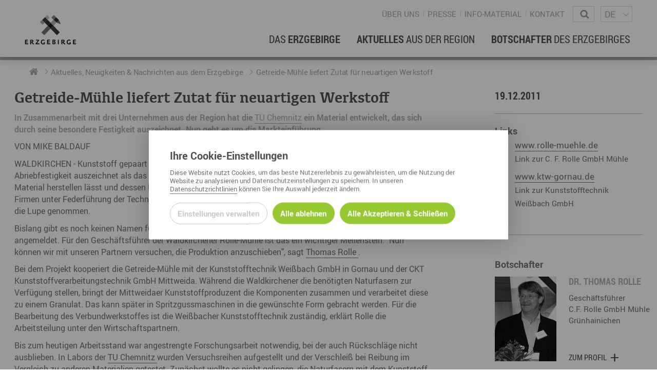

--- FILE ---
content_type: text/html; charset=utf-8
request_url: https://www.erzgebirge-gedachtgemacht.de/news/getreide-muehle-liefert-zutat-fuer-neuartigen-werkstoff
body_size: 20076
content:
<!DOCTYPE html>
<!--?xml encoding="UTF-8"--><html dir="ltr" lang="de-DE"> <head> <meta charset="utf-8"> <!-- This website is powered by TYPO3 - inspiring people to share! TYPO3 is a free open source Content Management Framework initially created by Kasper Skaarhoj and licensed under GNU/GPL. TYPO3 is copyright 1998-2026 of Kasper Skaarhoj. Extensions are copyright of their respective owners. Information and contribution at https://typo3.org/ --> <meta name="generator" content="TYPO3 CMS"> <meta name="viewport" content="width=device-width, user-scalable=no"> <meta name="description" content="In Zusammenarbeit mit drei Unternehmen aus der Region hat die TU Chemnitz ein Material entwickelt, das sich durch seine besondere Festigkeit auszeichnet. Nun geht es um die Markteinf&uuml;hrung."> <meta name="robots" content="index,follow"> <meta property="article:published_time" content="2011-12-19T23:00:00+0000"> <meta property="og:title" content="Getreide-M&uuml;hle liefert Zutat f&uuml;r neuartigen Werkstoff"> <meta property="og:type" content="article"> <meta property="og:site_name" content="Erzgebirge &ndash; Gedacht. Gemacht."> <meta property="og:description" content="In Zusammenarbeit mit drei Unternehmen aus der Region hat die TU Chemnitz ein Material entwickelt, das sich durch seine besondere Festigkeit auszeichnet. Nun geht es um die Markteinf&uuml;hrung."> <meta property="og:url" content="https://www.erzgebirge-gedachtgemacht.de/news/getreide-muehle-liefert-zutat-fuer-neuartigen-werkstoff"> <meta property="og:image" content="https://www.erzgebirge-gedachtgemacht.de/typo3temp/assets/_processed_/e/d/csm_placeholder-v3_a626e9fcae.jpg"> <link rel="stylesheet" href="/typo3temp/assets/compressed/merged-05f06b661b270524d5741e8831b9c3ba-dce014671e2026f96ee7920838a3e3e9.css.gzip?1757684955" media="all"> <link rel="stylesheet" type="text/css" href="/typo3conf/ext/template/Resources/Public/css/default-wfe.css" media="screen"><link rel="stylesheet" type="text/css" href="/typo3conf/ext/template/Resources/Public/css/print.css" media="print"><title>Getreide-M&uuml;hle liefert Zutat f&uuml;r neuartigen Werkstoff &ndash; Erzgebirge &ndash; Gedacht. Gemacht.</title><meta name="twitter:card" content="summary_large_image"><link rel="top" href="/" title="Erzgebirge &ndash; Gedacht. Gemacht."><link rel="search" href="/suchergebnisse" title="Suchergebnisse"><link rel="up" href="/news"><link rel="first" href="/news" title="Neuigkeiten"><link rel="prev" href="/presse/mitteilungen" title="Pressemitteilungen"><link rel="next" href="/news" title="Neuigkeiten"><link rel="last" href="/presse/mitteilungen" title="Pressemitteilungen"><link rel="icon" sizes="32x32" type="image/png" href="/typo3temp/assets/_processed_/b/3/csm_favicon_erzgebirge_9b94d860b4.png"><link rel="icon" sizes="57x57" type="image/png" href="/typo3temp/assets/_processed_/b/3/csm_favicon_erzgebirge_9930cef348.png"><link rel="icon" sizes="76x76" type="image/png" href="/typo3temp/assets/_processed_/b/3/csm_favicon_erzgebirge_78448eb9fc.png"><link rel="icon" sizes="96x96" type="image/png" href="/typo3temp/assets/_processed_/b/3/csm_favicon_erzgebirge_b58c59dc01.png"><link rel="icon" sizes="128x128" type="image/png" href="/typo3temp/assets/_processed_/b/3/csm_favicon_erzgebirge_48b4825d61.png"><link rel="icon" sizes="192x192" type="image/png" href="/typo3temp/assets/_processed_/b/3/csm_favicon_erzgebirge_c565645f03.png"><link rel="icon" sizes="228x228" type="image/png" href="/typo3conf/ext/template/Resources/Public/img/favicon_erzgebirge.png"><link rel="shortcut icon" sizes="196x196" type="image/png" href="/typo3conf/ext/template/Resources/Public/img/favicon_erzgebirge.png"><link rel="apple-touch-icon" sizes="120x120" type="image/png" href="/typo3temp/assets/_processed_/b/3/csm_favicon_erzgebirge_f5509a7e1b.png"><link rel="apple-touch-icon" sizes="152x152" type="image/png" href="/typo3temp/assets/_processed_/b/3/csm_favicon_erzgebirge_599996d83e.png"><link rel="apple-touch-icon" sizes="180x180" type="image/png" href="/typo3temp/assets/_processed_/b/3/csm_favicon_erzgebirge_562571322c.png"><!--[if lte IE 9]><link rel="stylesheet" type="text/css" href="/typo3conf/ext/template/Resources/Public/css/ie9.css" media="screen"/><script src="/typo3conf/ext/template/Resources/Public/js/utility/modernizr.js" type="text/javascript"></script><script src="/typo3conf/ext/template/Resources/Public/js/placeholder.js" type="text/javascript"></script><![endif]--> <link rel="canonical" href="https://www.erzgebirge-gedachtgemacht.de/news/getreide-muehle-liefert-zutat-fuer-neuartigen-werkstoff"> </head> <body class="subpage "> <div id="page-container"><div id="page-top"><div class="row"><div class="small-8 medium-6 large-3 columns no-padding-right"><div id="page-logo"><a href="/" title="Erzgebirge &ndash; Gedacht. Gemacht. &ndash; Zur Startseite" class="branding-logo-link"><img src="/typo3conf/ext/template/Resources/Public/img/logo_erzgebirge.svg" alt="Wirtschaftsf&ouml;rderung Erzgebirge GmbH"></a></div></div><div class="medium-6 small-4 large-9 columns"><div class="page-top-support-container"><nav class="page-menu-support"><ul class="page-menu-support"><li class="page-menu-support-item"><a href="/ueber-uns" class="page-menu-support-item-link">&Uuml;ber uns</a></li><li class="page-menu-support-item"><a href="/presse" class="page-menu-support-item-link">Presse</a></li><li class="page-menu-support-item"><a href="/info-material" class="page-menu-support-item-link">Info-Material</a></li><li class="page-menu-support-item"><a href="/ueber-uns/kontakt" class="page-menu-support-item-link">Kontakt</a></li></ul></nav><div class="page-search"><form method="GET" id="form_kesearch_searchfield" name="form_kesearch_searchfield" class="search-form" target="_top" action="/suchergebnisse"><span class="icon icon-magnifying-glass"></span><label class="sr-only" for="ke_search_searchfield_sword">Wonach suchen Sie?</label><input type="text" id="ke_search_searchfield_sword" class="page-head-search-input" name="tx_kesearch_pi1[sword]" placeholder="Wonach suchen Sie?"></form></div><div class="language-switch-container"><span aria-hidden="true"></span><nav id="language-menu" aria-labelledby="header-language-menu"><h2 id="header-language-menu" class="sr-only">Sprachmen&uuml;</h2><ul id="language-switch"><li class="active"><a href="/news/getreide-muehle-liefert-zutat-fuer-neuartigen-werkstoff" aria-current="true" aria-label="deutsch">DE</a></li><li class="normal"><a href="/en/" aria-label="english">EN</a></li></ul></nav></div></div><div class="page-top-menu-container"> <input type="checkbox" id="toggle-menu" class="toggle-menu"><label for="toggle-menu" class="toggle-handle btn-hamburger"></label> <nav id="page-menu-main"> <ul class="menu-lvl-1"> <li class="first-list-item"> <div class="page-search-mobile"><form method="GET" id="form_kesearch_searchfield" name="form_kesearch_searchfield" class="search-form" target="_top" action="/suchergebnisse"><label class="sr-only" for="ke_search_searchfield_sword">Wonach suchen Sie?</label><input type="text" id="ke_search_searchfield_sword" class="page-head-search-input" name="tx_kesearch_pi1[sword]" placeholder="Wonach suchen Sie?"><span class="page-head-search-cursor" aria-hidden="true"></span><button type="submit" aria-label="Suche starten" class="page-head-search-button"><span class="icon icon-magnifier"></span><span class="loading">...</span></button></form></div> </li> <li class="menu-lvl-1-item"> <a href="/erzgebirge" class="menu-lvl-1-item-link"> <span>Das</span> Erzgebirge </a> <input type="checkbox" id="toggle-menu-lvl-2-0" class="toggle-menu"><label for="toggle-menu-lvl-2-0" class="toggle-handle"></label> <div class="menu-lvl-2-container"> <div class="row"><div class="small-12 columns"><div id="c974" class=" content-container type-gridelements-pi1 grid-type-2 "> <div class="row" data-height-match><div data-height-watch class="columns large-4 medium-12 "><div id="c975" class=" content type-menu-subpages "> <h3><span>Rund ums Erzgebirge</span></h3><nav aria-label="Rund ums Erzgebirge"><ul class="menu-lvl-1"><li class="menu-lvl-1-item"><a href="/erzgebirge/geschichte" title="Geschichte" class="menu-lvl-1-item-link"> Geschichte </a></li><li class="menu-lvl-1-item"><a href="/erzgebirge/geografie" title="Geografie" class="menu-lvl-1-item-link"> Geografie </a></li><li class="menu-lvl-1-item"><a href="/erzgebirge/erzgebirgskreis" title="Der Erzgebirgskreis" class="menu-lvl-1-item-link"> Der Erzgebirgskreis </a></li><li class="menu-lvl-1-item"><a href="/staedte" title="St&auml;dte im Erzgebirge" class="menu-lvl-1-item-link"> St&auml;dte im Erzgebirge </a></li><li class="menu-lvl-1-item"><a href="/erzgebirgskrimi" title="Erzgebirgskrimi" class="menu-lvl-1-item-link"> Erzgebirgskrimi </a></li><li class="menu-lvl-1-item"><a href="/fakten" title="Fakten" class="menu-lvl-1-item-link"> Fakten </a></li></ul></nav> </div><div id="c977" class=" content type-menu-subpages "> <h3><span>Wirtschaftsregion</span></h3><nav aria-label="Wirtschaftsregion"><ul class="menu-lvl-1"><li class="menu-lvl-1-item"><a href="/erzgebirge/wirtschaft" title="Wirtschaftsstandort" class="menu-lvl-1-item-link"> Wirtschaftsstandort </a></li><li class="menu-lvl-1-item"><input type="checkbox" class="toggle-menu"><label class="toggle-handle"></label><a href="/erzgebirge/arbeiten-jobs" title="Arbeiten im Erzgebirge" class="menu-lvl-1-item-link"> Arbeiten im Erzgebirge </a><ul><li><a href="/erzgebirge/coworking-spaces" title="Coworking Spaces im Erzgebirge" class="menu-lvl-1-item-link"> Coworking Spaces im Erzgebirge </a></li></ul></li></ul></nav> </div></div><div data-height-watch class="columns large-8 medium-12"><div id="c976" class=" content type-menu-subpages "> <h3><span>Lebensregion</span></h3><nav aria-label="Lebensregion"><ul class="menu-lvl-1 two-columns"><li class="menu-lvl-1-item"><a href="/erzgebirge/familienleben" title="Familienleben" class="menu-lvl-1-item-link"> Familienleben </a></li><li class="menu-lvl-1-item"><a href="/erzgebirge/bildung" title="Bildung" class="menu-lvl-1-item-link"> Bildung </a></li><li class="menu-lvl-1-item"><a href="/erzgebirge/wohnen-hausbau" title="Wohnen &amp; Hausbau" class="menu-lvl-1-item-link"> Wohnen &amp; Hausbau </a></li><li class="menu-lvl-1-item"><input type="checkbox" class="toggle-menu"><label class="toggle-handle"></label><a href="/erzgebirge/kultur" title="Kultur" class="menu-lvl-1-item-link"> Kultur </a><ul><li><a href="/erzgebirge/kultur/religion" title="Religion" class="menu-lvl-1-item-link"> Religion </a></li><li><a href="/erzgebirge/kultur/dialekt" title="Dialekt" class="menu-lvl-1-item-link"> Dialekt </a></li><li><a href="/erzgebirge/kultur/essen" title="Essen" class="menu-lvl-1-item-link"> Essen </a></li></ul></li><li class="menu-lvl-1-item"><a href="/erzgebirge/erzgebirgische-volkskunst" title="Erzgebirgische Volkskunst" class="menu-lvl-1-item-link"> Erzgebirgische Volkskunst </a></li><li class="menu-lvl-1-item"><a href="/erzgebirge/sport" title="Sportliche Aktivit&auml;ten" class="menu-lvl-1-item-link"> Sportliche Aktivit&auml;ten </a></li><li class="menu-lvl-1-item"><a href="/erzgebirge/freizeit" title="Freizeit" class="menu-lvl-1-item-link"> Freizeit </a></li><li class="menu-lvl-1-item"><a href="/erzgebirge/gesundheit-wellness" title="Gesundheit &amp; Wellness" class="menu-lvl-1-item-link"> Gesundheit &amp; Wellness </a></li><li class="menu-lvl-1-item"><input type="checkbox" class="toggle-menu"><label class="toggle-handle"></label><a href="/erzgebirge/natur-landschaft" title="Natur &amp; Landschaft" class="menu-lvl-1-item-link"> Natur &amp; Landschaft </a><ul><li><a href="/erzgebirge/talsperren-und-stauseen" title="Talsperren und Stauseen im Erzgebirge" class="menu-lvl-1-item-link"> Talsperren und Stauseen im Erzgebirge </a></li></ul></li><li class="menu-lvl-1-item"><a href="/erzgebirge/urlaubsregion-tourismus" title="Urlaubsregion Erzgebirge" class="menu-lvl-1-item-link"> Urlaubsregion Erzgebirge </a></li><li class="menu-lvl-1-item"><a href="/erzgebirge/weihnachten" title="Weihnachten" class="menu-lvl-1-item-link"> Weihnachten </a></li></ul></nav> </div><div id="c15054" class=" content type-menu-pages "> <h3><span>Der Film</span></h3><nav aria-label="Der Film"><ul class="menu-lvl-1"><li class="menu-lvl-1-item"><a href="/nah-dran-am-abgrund" title="Nah dran am Abgrund" class="menu-lvl-1-item-link"> Nah dran am Abgrund </a></li></ul></nav> </div></div></div></div></div></div> </div> </li> <li class="menu-lvl-1-item"> <a href="/news" class="menu-lvl-1-item-link"> Aktuelles <span>aus der Region</span> </a> <input type="checkbox" id="toggle-menu-lvl-2-1" class="toggle-menu"><label for="toggle-menu-lvl-2-1" class="toggle-handle"></label> <div class="menu-lvl-2-container"> <div class="row"><div class="small-12 columns"><div id="c978" class=" content-container type-gridelements-pi1 grid-type-3 "> <div class="row" data-height-match><div class="large-4 columns" data-height-watch><div id="c979" class=" content type-menu-pages "> <h3><span>Aktuelles</span></h3><nav aria-label="Aktuelles"><ul class="menu-lvl-1"><li class="menu-lvl-1-item"><a href="/news" title="Neuigkeiten" class="menu-lvl-1-item-link"> Neuigkeiten </a></li><li class="menu-lvl-1-item"><a href="/herzschlag-podcast" title="Podcast &bdquo;hERZschlag&ldquo;" class="menu-lvl-1-item-link"> Podcast &bdquo;hERZschlag&ldquo; </a></li><li class="menu-lvl-1-item"><a href="/presse" title="Presse" class="menu-lvl-1-item-link"> Presse </a></li></ul></nav> </div></div><div class="large-4 columns" data-height-watch><div id="c980" class=" content type-menu-subpages "> <h3><span>Erfolgsgeschichten</span></h3><nav aria-label="Erfolgsgeschichten"><ul class="menu-lvl-1"><li class="menu-lvl-1-item"><a href="/herz" title="hERZgeschichten" class="menu-lvl-1-item-link"> hERZgeschichten </a></li><li class="menu-lvl-1-item"><a href="/wirtschaft" title="Unternehmensgeschichten" class="menu-lvl-1-item-link"> Unternehmensgeschichten </a></li><li class="menu-lvl-1-item"><a href="/kurzerzaehlt" title="kurz ERZ&auml;hlt" class="menu-lvl-1-item-link"> kurz ERZ&auml;hlt </a></li></ul></nav> </div></div><div class="large-4 columns" data-height-watch><div id="c5170" class=" content type-menu-pages "> <h3><span>Newsletter</span></h3><nav aria-label="Newsletter"><ul class="menu-lvl-1"><li class="menu-lvl-1-item"><a href="/aktuelles-aus-der-region/newsletter" title="Newsletter" class="menu-lvl-1-item-link"> Newsletter </a></li></ul></nav> </div></div></div></div></div></div> </div> </li> <li class="menu-lvl-1-item"> <a href="/botschafter-des-erzgebirges" class="menu-lvl-1-item-link"> Botschafter <span>des Erzgebirges</span> </a> <input type="checkbox" id="toggle-menu-lvl-2-2" class="toggle-menu"><label for="toggle-menu-lvl-2-2" class="toggle-handle"></label> <div class="menu-lvl-2-container"> <div class="row"><div class="small-12 columns"><div id="c981" class=" content-container type-gridelements-pi1 grid-type-3 "> <div class="row" data-height-match><div class="large-4 columns" data-height-watch><div id="c982" class=" content type-menu-subpages "> <h3><span>Die Botschafter</span></h3><nav aria-label="Die Botschafter"><ul class="menu-lvl-1"><li class="menu-lvl-1-item"><a href="/botschafter-des-erzgebirges" title="Botschafter im &Uuml;berblick" class="menu-lvl-1-item-link"> Botschafter im &Uuml;berblick </a></li><li class="menu-lvl-1-item"><a href="/botschafter-des-erzgebirges/botschafterveranstaltungen" title="Botschafterveranstaltungen" class="menu-lvl-1-item-link"> Botschafterveranstaltungen </a></li></ul></nav> </div></div><div class="large-4 columns" data-height-watch></div><div class="large-4 columns" data-height-watch></div></div></div></div></div> </div> </li> <li class="last-list-item"> <div class="language-switch-container-mobile"><nav id="language-menu" aria-labelledby="header-language-menu"><h2 id="header-language-menu" class="sr-only">Sprachmen&uuml;</h2><ul><li class="active"><a href="/news/getreide-muehle-liefert-zutat-fuer-neuartigen-werkstoff" aria-current="true" aria-label="deutsch">DE</a></li><li class="normal"><a href="/en/" aria-label="english">EN</a></li></ul></nav></div> </li> </ul> </nav> </div> </div></div></div><div class="page-menu-breadcrumb-container"><div class="row"><div class="columns"><ul class="breadcrumb-lvl-1" itemscope itemtype="http://schema.org/BreadcrumbList"><li itemprop="itemListElement" itemscope itemtype="http://schema.org/ListItem" class="breadcrumb-lvl-1-item"><a href="/" target="_self" title="Erzgebirge &ndash; Gedacht. Gemacht." class="breadcrumb-lvl-1-item-link breadcrumb-home" itemprop="item"><span itemprop="name">Erzgebirge &ndash; Gedacht. Gemacht.</span><span itemprop="position" content="0"></span></a></li><li itemprop="itemListElement" itemscope itemtype="http://schema.org/ListItem" class="breadcrumb-lvl-1-item"><a href="/news" target="_self" title="Neuigkeiten" class="breadcrumb-lvl-1-item-link" itemprop="item"><span itemprop="name">Aktuelles, Neuigkeiten &amp; Nachrichten aus dem Erzgebirge</span><span itemprop="position" content="1"></span></a></li><li itemprop="itemListElement" itemscope itemtype="http://schema.org/ListItem" class="breadcrumb-lvl-1-item"><span class="breadcrumb-lvl-1-item-link"><span itemprop="name">Getreide-M&uuml;hle liefert Zutat f&uuml;r neuartigen Werkstoff</span><span itemprop="position" content="3"></span><span></span></span></li></ul></div></div></div> <section id="page-content"><div class="row"><div class="columns page-content-wrapper"> <div class="news news-single"> <div class="article" itemscope="itemscope" itemtype="http://schema.org/Article"> <article class="row news-detail"> <div class="columns large-8"> <h1 class="news-detail-title">Getreide-M&uuml;hle liefert Zutat f&uuml;r neuartigen Werkstoff</h1> <div class="news-single-teaser"> <p>In Zusammenarbeit mit drei Unternehmen aus der Region hat die <a href="/erzgebirge/bildung#c1552" class="fnn-glossary-link">TU Chemnitz</a> ein Material entwickelt, das sich durch seine besondere Festigkeit auszeichnet. Nun geht es um die Markteinf&uuml;hrung.</p> </div> <p>VON MIKE BALDAUF</p> <p>WALDKIRCHEN - Kunststoff gepaart mit Naturfasern ergibt einen Verbundwerkstoff, der sich durch eine bessere Abriebfestigkeit auszeichnet als das bei herk&ouml;mmlichen Plastik-Werkstoffen der Fall ist. Wie sich das neuartige Material herstellen l&auml;sst und dessen Eigenschaften am besten zum Tragen kommen, haben drei einheimische Firmen unter Federf&uuml;hrung der Technischen Universit&auml;t Chemnitz in einer mehrj&auml;hrigen Forschungsarbeit unter die Lupe genommen.</p> <p>Bislang gibt es noch keinen Namen f&uuml;r den Werkstoff. Erst vor wenigen Wochen hat die TU ein Patent angemeldet. F&uuml;r den Gesch&auml;ftsf&uuml;hrer der Waldkirchener Rolle-M&uuml;hle ist das ein wichtiger Meilenstein. "Nun k&ouml;nnen wir mit unseren Partnern versuchen, die Produktion anzuschieben", sagt <a href="/botschafter-des-erzgebirges/thomas-rolle" class="term">
                            Thomas Rolle
                        </a>.</p> <p>Bei dem Projekt kooperiert die Getreide-M&uuml;hle mit der Kunststofftechnik Wei&szlig;bach GmbH in Gornau und der CKT Kunststoffverarbeitungstechnik GmbH Mittweida. W&auml;hrend die Waldkirchener die ben&ouml;tigten Naturfasern zur Verf&uuml;gung stellen, bringt der Mittweidaer Kunststoffproduzent die Komponenten zusammen und verarbeitet diese zu einem Granulat. Das kann sp&auml;ter in Spritzgussmaschinen in die gew&uuml;nschte Form gebracht werden. F&uuml;r die Bearbeitung des Verbundwerkstoffes ist die Wei&szlig;bacher Kunststofftechnik zust&auml;ndig, erkl&auml;rt Rolle die Arbeitsteilung unter den Wirtschaftspartnern.</p> <p>Bis zum heutigen Arbeitsstand war angestrengte Forschungsarbeit notwendig, bei der auch R&uuml;ckschl&auml;ge nicht ausblieben. In Labors der <a href="/erzgebirge/bildung#c1552" class="term">
                            TU Chemnitz
                        </a> wurden Versuchsreihen aufgestellt und der Verschlei&szlig; bei Reibung im Vergleich zu anderen Materialien getestet. Zun&auml;chst wollte es nicht gelingen, die Naturfasern mit dem Kunststoff zu verbinden. "Die fr&uuml;her eingesetzten Weizenkleien sind dabei immer verbrannt", erkl&auml;rt Rolle.</p> <p>"Durch das Einlagern von Naturfasern in den Kunststoff wird der Abrieb signifikant verringert."</p> <p><em>Thomas Rolle Gesch&auml;ftsf&uuml;hrer der gleichnamigen M&uuml;hle</em></p> <p>Mit den sp&auml;ter verwendeten Haferkleien blieb dieser negative Effekt aus, da diese Fasern w&auml;rmeunempfindlicher sind. Schlie&szlig;lich konnte die Theorie in der Praxis best&auml;tigt werden. "Durch das Einlagern der Naturfasern in den Kunststoff wird der Abrieb signifikant verringert", nennt Thomas Rolle das wichtigste Ergebnis des Versuchsstadiums.</p> <p>Nach drei Jahren Forschung ist der Nachweis f&uuml;r die Qualit&auml;tsvorteile des neuen Verbundwerkstoffes erbracht. Nun gilt es, Abnehmer zu finden. Thomas Rolle blickt etwa auf Branchen wie die F&ouml;rdertechnik, die mit vielen Verschlei&szlig;teilen arbeitet. Anbieten k&ouml;nnen die drei Wirtschaftspartner sowohl den Ausgangsstoff - also die Plastik-K&uuml;gelchen, die die Naturfasern enthalten - als auch fertige Werkteile.</p> <p>Die Zusammenarbeit der Rolle-M&uuml;hle mit der Chemnitzer Universit&auml;t besteht schon &uuml;ber viele Jahre und geht auf ein gemeinsames Projekt mit dem Lehrstuhl F&ouml;rdertechnik zur&uuml;ck. Damals wurde ein neuartiges Verpackungsmaterial entwickelt, das zu 85 Prozent aus Weizenkleien besteht. Noch vor der Jahrtausendwende begann die erste Entwicklungsphase in Zusammenarbeit mit der TU und der Deutschen Bundesstiftung Umwelt. Die Umsetzung des Projekts in eine kleintechnische Anlage erfolgte 2004. Allerdings kam es laut Gesch&auml;ftsf&uuml;hrer nicht zur Markteinf&uuml;hrung, weil Weizenkleien wieder als Lebensmittel gefragt sind und nicht mehr als Nebenprodukt gelten.</p> <p>Das Sortiment der Waldkirchener M&uuml;hle umfasst etwa 1000 Artikel. Der Anteil an Bio-Produkten betr&auml;gt 25 bis 30 Prozent. Mehr als 40 Tonnen Getreide werden am Tag verarbeitet.</p> <p><em>Quelle: Freie Presse, Ausgabe Zschopauer Zeitung, 20.12.2011</em></p> </div> <div class="columns xlarge-3 large-4 xlarge-offset-1"> <div class="news-related"> <h4 class="news-detail-date-large"> <span>19.12.2011</span> </h4> <div class="news-related-wrap content"> <div class="divider single-spacing single-border"><hr></div> <div class="news-related news-related-links news-related-item"> <h5> Links </h5> <ul class="content"> <li> <a href="http://www.rolle-muehle.de" title="www.rolle-muehle.de" target="_blank" rel="noreferrer">www.rolle-muehle.de</a> <br><span class="smaller">Link zur C. F. Rolle GmbH M&uuml;hle</span> </li> <li> <a href="http://www.ktw-gornau.de" title="www.ktw-gornau.de" target="_blank" rel="noreferrer">www.ktw-gornau.de</a> <br><span class="smaller">Link zur Kunststofftechnik Wei&szlig;bach GmbH</span> </li> </ul> </div> </div> <div class="divider double-spacing single-border"><hr></div> <div class="ambassador-list"> <h5>Botschafter</h5> <div class="row"> <div class="column small-12 cat-14"> <a href="/botschafter-des-erzgebirges/thomas-rolle"> <div class="link-box-content"> <div class="link-box-content-image"> <div class="ambassador-photo deceased"> <img src="/fileadmin/_processed_/2/1/csm_Dr._Thomas_Rolle_db1c69379f.jpg" width="235" height="300" alt=""> </div> </div> <h5 class="bold uppercase condensed"> Dr.&nbsp;Thomas Rolle </h5> <p> Gesch&auml;ftsf&uuml;hrer </p> <p> C.F. Rolle GmbH M&uuml;hle </p> <p> Gr&uuml;nhainichen </p> <p> <span class="more">Zum Profil</span> </p> </div> </a> </div> </div> <div class="organisation-info"> <p class="bold">C.F. Rolle GmbH M&uuml;hle</p> <p> <span>Zschopenthal 15</span> </p> <p> <span>09579</span> <span>Gr&uuml;nhainichen</span> </p> <p> Fon : <span>+49 3725 / 3473&ndash;0</span> </p> <p> Email : <a href="#" data-mailto-token="kygjrm8gldmYpmjjc+kscfjc,bc" data-mailto-vector="-2"> <span>info@rolle-muehle.de</span></a> </p> <p> Web : <a target="_blank" href="https://www.rolle-muehle.de"> www.rolle-muehle.de </a> </p> </div> </div> <div class="divider single-spacing single-border"><hr></div> <h5 class="news-detail-source"> </h5> <div class="divider single-spacing no-border"><hr></div> <p class="news-detail-backlink-wrap"> <a class="more back" href="/news"> Zur&uuml;ck zur &Uuml;bersicht </a> </p> </div> </div> </article> </div> </div> </div></div></section> <footer id="page-foot"><div class="row" data-height-match><div class="large-3 columns" data-height-watch><div id="c1869" class=" content type-list plugin-fnnaddress-displayorganisations "> <div class="tx-fnn-address"><div class="fnn-address-list fnn-address-organisation"><div class="fnn-address-organisation-item"><h3 class="p-org">Regionalmanagement Erzgebirge <span class="fnn-address-organsiation-alternative">c/o Wirtschaftsf&ouml;rderung Erzgebirge GmbH</span></h3><p class="h-adr"><span class="p-street-address">Adam-Ries-Stra&szlig;e 16</span><br><span class="p-postal-code">09456</span>&nbsp;<span class="p-locality">Annaberg-Buchholz</span><br></p><p class="contact"> Telefon: <span class="p-tel">+49 3733 145 140</span><br> Fax: <span class="p-fax">+49 3733 145 147</span><br><a href="#" data-mailto-token="kygjrm8imlryirYcpxeczgpec+ecbyafreckyafr,bc" data-mailto-vector="-2"><span class="u-email">kontakt@erzgebirge-gedachtgemacht.de</span></a><br><a href="https://www.erzgebirge-gedachtgemacht.de"><span class="u-url">www.erzgebirge-gedachtgemacht.de</span></a></p></div></div></div> </div></div><div class="large-5 large-offset-1 columns border-left" data-height-watch><div id="c2894" class=" content-container type-gridelements-pi1 grid-type-2 "> <div class="row" data-height-match><div data-height-watch class="columns large-6 medium-12 "><div id="c1871" class=" content type-menu-pages "> <h5><span>Informationen</span></h5><nav aria-label="Informationen"><ul class="menu-lvl-1"><li class="menu-lvl-1-item"><a href="/news" title="Neuigkeiten" class="menu-lvl-1-item-link"> Neuigkeiten </a></li><li class="menu-lvl-1-item"><a href="/ueber-uns" title="&Uuml;ber uns" class="menu-lvl-1-item-link"> &Uuml;ber uns </a></li><li class="menu-lvl-1-item"><a href="/ueber-uns/kontakt" title="Kontakt" class="menu-lvl-1-item-link"> Kontakt </a></li><li class="menu-lvl-1-item"><a href="https://www.fachkraefte-erzgebirge.de/" title="Stellenangebote im Erzgebirge" class="menu-lvl-1-item-link"> Stellenangebote im Erzgebirge </a></li><li class="menu-lvl-1-item"><a href="https://www.welcome-erzgebirge.de/" title="Welcome Center Erzgebirge" class="menu-lvl-1-item-link"> Welcome Center Erzgebirge </a></li><li class="menu-lvl-1-item"><a href="https://www.erzgebirge-tourismus.de/" target="_blank" title="Urlaub im Erzgebirge" class="menu-lvl-1-item-link" rel="nofollow"> Urlaub im Erzgebirge </a></li><li class="menu-lvl-1-item"><a href="https://www.montanregion-erzgebirge.de/" target="_blank" title="Welterbe Montanregion Erzgebirge/Kru&scaron;noho&#345;&iacute;" class="menu-lvl-1-item-link" rel="nofollow"> Welterbe Montanregion Erzgebirge/Kru&scaron;noho&#345;&iacute; </a></li></ul></nav> </div> <div class="divider single-spacing single-border "><hr></div> <div id="c2892" class=" content type-menu-pages "> <nav><ul class="menu-lvl-1"><li class="menu-lvl-1-item"><a href="/impressum" title="Impressum" class="menu-lvl-1-item-link" rel="nofollow"> Impressum </a></li><li class="menu-lvl-1-item"><a href="/barrierefreiheitserklaerung" title="Barrierefreiheitserkl&auml;rung" class="menu-lvl-1-item-link" rel="nofollow"> Barrierefreiheitserkl&auml;rung </a></li><li class="menu-lvl-1-item"><a href="/datenschutz" title="Datenschutz" class="menu-lvl-1-item-link" rel="nofollow"> Datenschutz </a></li></ul></nav> </div><div id="c16870" class=" content type-list plugin-fnncookiemanager-cookiemanageropener "> <p><button class="fnn-cookiemanager-open "><span>Cookie-Manager</span></button></p> </div></div><div data-height-watch class="columns large-6 medium-12"><div id="c2897" class=" content side-padding content-type type-text "> <ul class="social"><li class="icon-social-facebook"><a href="https://www.facebook.com/WirtschaftImErzgebirge/" target="_blank" rel="noreferrer">&nbsp;Facebook</a></li><li class="icon-social-instagram"><a href="https://www.instagram.com/erzgebirge.gedachtgemacht/" target="_blank" rel="noreferrer">&nbsp;Instagram</a></li><li class="icon-social-twitter"><a href="https://twitter.com/WirtschaftImERZ" target="_blank" rel="noreferrer">&nbsp;Twitter</a></li><li class="icon-social-youtube"><a href="https://www.youtube.com/@erzgebirge.gedachtgemacht" target="_blank" rel="noreferrer">&nbsp;YouTube</a></li><li class="icon-press-news"><a href="https://www.erzgebirge-gedachtgemacht.de/aktuelles-aus-der-region/newsletter" target="_blank">&nbsp;Newsletter</a></li><li class="icon-play"><a href="https://www.erzgebirge-gedachtgemacht.de/herzschlag-podcast" target="_blank">&nbsp;Podcast</a></li><li class="icon-link-connect-chain"><a href="https://www.erzgebirge-gedachtgemacht.de/rss.xml" target="_blank">&nbsp;RSS-Feed</a></li></ul> </div></div></div></div></div><div class="large-2 large-offset-1 border-left columns logo-container" data-height-watch><div id="c1874" class=" content side-padding content-type type-textpic "> <div class="ce-textpic ce-left ce-intext"><div class="ce-gallery" data-ce-columns="1" data-ce-images="1"><div class="row large-up-1 medium-up-1 small-up-1" data-same-image-height><div class="column column-block "><figure class="image"><img title="Wappen des Freistaates Sachsen" alt="Wappen des Freistaates Sachsen" src="/fileadmin/Logos/sachsen.svg" srcset="/fileadmin/Logos/sachsen.svg 460w, /fileadmin/Logos/sachsen.svg 398w, /fileadmin/Logos/sachsen.svg 345w, /fileadmin/Logos/sachsen.svg 306w, /fileadmin/Logos/sachsen.svg 230w, /fileadmin/Logos/sachsen.svg 153w, /fileadmin/Logos/sachsen.svg 115w, /fileadmin/Logos/sachsen.svg 690w, /fileadmin/Logos/sachsen.svg 920w, /fileadmin/Logos/sachsen.svg 640w" sizes=" (min-width: 1380px) 460px, (min-width: 1004px) 33vw, (min-width: 640px) 33vw, 100vw " width="640" height="985"></figure></div></div></div><div class="ce-bodytext"><p>Diese Ma&szlig;nahme wird mitfinanziert mit Steuermitteln auf Grundlage des vom S&auml;chsischen Landtag beschlossenen Haushaltes. Die Mitfinanzierung des Bundesministeriums f&uuml;r Wirtschaft und Klimaschutz erfolgt auf der Grundlage des vom Deutschen Bundestag beschlossenen Haushaltes.</p></div></div> </div></div></div></footer> <script>var cmJsonData = JSON.parse('{"27":{"uid":27,"pid":89,"erasable":false,"functional":true,"notUnselectable":false,"preselected":false,"loadWidthoutApproval":true,"services":[{"uid":50,"pid":89,"type":"usercontrolledfepage","dataExternal":false,"dataHead":"","dataBodyBegin":"","dataBodyEnd":"","dataAfterApproval":"","dataAfterRejection":"","noscript":"","externalProviderId":"","externalContent":false,"elementIdentifier":"","scriptIdentifier":"","cookies":[{"type":"cookie","title":"fnncmCookieConsent","domain":"www.erzgebirge-gedachtgemacht.de"},{"type":"cookie","title":"fe_typo_user","domain":"www.erzgebirge-gedachtgemacht.de"},{"type":"cookie","title":"notification-*","domain":"www.erzgebirge-gedachtgemacht.de"},{"type":"cookie","title":"style","domain":"www.erzgebirge-gedachtgemacht.de"}]},{"uid":51,"pid":89,"type":"typo3backend","dataExternal":false,"dataHead":"","dataBodyBegin":"","dataBodyEnd":"","dataAfterApproval":"","dataAfterRejection":"","noscript":"","externalProviderId":"","externalContent":false,"elementIdentifier":"","scriptIdentifier":"","cookies":[{"type":"cookie","title":"PHPSESSID","domain":"www.erzgebirge-gedachtgemacht.de"},{"type":"cookie","title":"be_typo_user","domain":"www.erzgebirge-gedachtgemacht.de"}]},{"uid":62,"pid":89,"type":"custom","dataExternal":false,"dataHead":"var _mtm = window._mtm = window._mtm || []; _mtm.push({`mtm.startTime`: (new Date().getTime()), `event`: `mtm.Start`}); var d=document, g=d.createElement(`script`), s=d.getElementsByTagName(`script`)[0]; g.async=true; g.src=`https:\/\/lytcs.erzgebirge-gedachtgemacht.de\/js\/container_FXpIiHoV.js`; s.parentNode.insertBefore(g,s);","dataBodyBegin":"","dataBodyEnd":"","dataAfterApproval":"","dataAfterRejection":"","noscript":"","externalProviderId":"0","externalContent":false,"elementIdentifier":"","scriptIdentifier":"","cookies":[]}]},"28":{"uid":28,"pid":89,"erasable":false,"functional":false,"notUnselectable":false,"preselected":false,"loadWidthoutApproval":false,"services":[{"uid":77,"pid":89,"type":"custom","dataExternal":false,"dataHead":"","dataBodyBegin":"","dataBodyEnd":"","dataAfterApproval":"","dataAfterRejection":"","noscript":"","externalProviderId":"GTM-T9T8NBQ","externalContent":false,"elementIdentifier":"","scriptIdentifier":"","cookies":[]},{"uid":64,"pid":89,"type":"custom","dataExternal":false,"dataHead":"window.dataLayer = window.dataLayer || []; window.dataLayer.push({ `event`: `consent_changed`, `google analytics`: `allowed`, });","dataBodyBegin":"","dataBodyEnd":"","dataAfterApproval":"","dataAfterRejection":"","noscript":"","externalProviderId":"0","externalContent":false,"elementIdentifier":"","scriptIdentifier":"","cookies":[{"type":"cookie","title":"_ga","domain":"www.erzgebirge-gedachtgemacht.de"},{"type":"cookie","title":"_gid","domain":"www.erzgebirge-gedachtgemacht.de"},{"type":"cookie","title":"_ga_*","domain":"www.erzgebirge-gedachtgemacht.de"},{"type":"cookie","title":"IDE","domain":"www.erzgebirge-gedachtgemacht.de"}]},{"uid":70,"pid":89,"type":"custom","dataExternal":false,"dataHead":"window._paq=window._paq||[];window._paq.push([`rememberCookieConsentGiven`]);","dataBodyBegin":"","dataBodyEnd":"","dataAfterApproval":"","dataAfterRejection":"","noscript":"","externalProviderId":"0","externalContent":false,"elementIdentifier":"","scriptIdentifier":"","cookies":[{"type":"cookie","title":"_pk_ses","domain":"www.erzgebirge-gedachtgemacht.de"},{"type":"cookie","title":"_pk_ref","domain":"www.erzgebirge-gedachtgemacht.de"},{"type":"cookie","title":"_pk_cvar","domain":"www.erzgebirge-gedachtgemacht.de"},{"type":"cookie","title":"mtm_cookie_consent","domain":"www.erzgebirge-gedachtgemacht.de"},{"type":"cookie","title":"_pk_id","domain":"www.erzgebirge-gedachtgemacht.de"},{"type":"cookie","title":"matomo_sessid","domain":"www.erzgebirge-gedachtgemacht.de"}]}]},"29":{"uid":29,"pid":89,"erasable":false,"functional":false,"notUnselectable":false,"preselected":false,"loadWidthoutApproval":false,"services":[{"uid":53,"pid":89,"type":"youtube","dataExternal":false,"dataHead":"","dataBodyBegin":"","dataBodyEnd":"","dataAfterApproval":"","dataAfterRejection":"","noscript":"","externalProviderId":"","externalContent":true,"elementIdentifier":"\/\/iframe[starts-with(@src,`https:\/\/www.youtube`)]","scriptIdentifier":"","cookies":[]},{"uid":88,"pid":89,"type":"vimeo","dataExternal":false,"dataHead":"","dataBodyBegin":"","dataBodyEnd":"","dataAfterApproval":"","dataAfterRejection":"","noscript":"","externalProviderId":"0","externalContent":true,"elementIdentifier":"\/\/iframe[starts-with(@src,`https:\/\/player.vimeo`)]","scriptIdentifier":"","cookies":[]},{"uid":91,"pid":89,"type":"custom","dataExternal":false,"dataHead":"","dataBodyBegin":"","dataBodyEnd":"","dataAfterApproval":"","dataAfterRejection":"","noscript":"","externalProviderId":"0","externalContent":true,"elementIdentifier":"\/\/iframe[starts-with(@src,`https:\/\/www.mdr.de\/resources\/`)]","scriptIdentifier":"","cookies":[]}]},"30":{"uid":30,"pid":89,"erasable":false,"functional":false,"notUnselectable":false,"preselected":false,"loadWidthoutApproval":false,"services":[{"uid":80,"pid":89,"type":"custom","dataExternal":false,"dataHead":"","dataBodyBegin":"","dataBodyEnd":"if (typeof initGoogleMaps == \\\"function\\\") { initGoogleMaps(); }","dataAfterApproval":"","dataAfterRejection":"","noscript":"","externalProviderId":"0","externalContent":true,"elementIdentifier":"\/\/div[contains(@id,`address-box-map`)] | \/\/iframe[starts-with(@src,`https:\/\/www.google.com\/maps\/`)] | \/\/div[contains(@id,`address-shopping-map`)]","scriptIdentifier":"","cookies":[]},{"uid":93,"pid":89,"type":"custom","dataExternal":false,"dataHead":"","dataBodyBegin":"","dataBodyEnd":"","dataAfterApproval":"","dataAfterRejection":"","noscript":"","externalProviderId":"0","externalContent":true,"elementIdentifier":"\/\/iframe[starts-with(@src,`https:\/\/www.touvia.de\/mapapi.html`)]","scriptIdentifier":"","cookies":[]},{"uid":95,"pid":89,"type":"custom","dataExternal":false,"dataHead":"","dataBodyBegin":"","dataBodyEnd":"","dataAfterApproval":"","dataAfterRejection":"","noscript":"","externalProviderId":"0","externalContent":true,"elementIdentifier":"\/\/iframe[starts-with(@src,`https:\/\/www.komoot.de\/`)]","scriptIdentifier":"","cookies":[]}]},"35":{"uid":35,"pid":89,"erasable":false,"functional":false,"notUnselectable":false,"preselected":false,"loadWidthoutApproval":false,"services":[{"uid":65,"pid":89,"type":"custom","dataExternal":false,"dataHead":"window.dataLayer = window.dataLayer || []; window.dataLayer.push({ `event`: `consent_changed`, `facebook`: `allowed`, });","dataBodyBegin":"","dataBodyEnd":"","dataAfterApproval":"","dataAfterRejection":"","noscript":"","externalProviderId":"0","externalContent":false,"elementIdentifier":"","scriptIdentifier":"","cookies":[{"type":"cookie","title":"_fbp","domain":"www.erzgebirge-gedachtgemacht.de"}]},{"uid":72,"pid":89,"type":"custom","dataExternal":false,"dataHead":"window.dataLayer = window.dataLayer || []; window.dataLayer.push({ `event`: `consent_changed`, `google signals`: `true`, });","dataBodyBegin":"","dataBodyEnd":"","dataAfterApproval":"","dataAfterRejection":"","noscript":"","externalProviderId":"0","externalContent":false,"elementIdentifier":"","scriptIdentifier":"","cookies":[]},{"uid":73,"pid":89,"type":"custom","dataExternal":false,"dataHead":"window.dataLayer = window.dataLayer || []; window.dataLayer.push({ `event`: `consent_changed`, `google ads personalization`: `true`, });","dataBodyBegin":"","dataBodyEnd":"","dataAfterApproval":"","dataAfterRejection":"","noscript":"","externalProviderId":"0","externalContent":false,"elementIdentifier":"","scriptIdentifier":"","cookies":[]}]},"37":{"uid":37,"pid":89,"erasable":false,"functional":false,"notUnselectable":false,"preselected":false,"loadWidthoutApproval":false,"services":[{"uid":79,"pid":89,"type":"custom","dataExternal":false,"dataHead":"","dataBodyBegin":"","dataBodyEnd":"","dataAfterApproval":"","dataAfterRejection":"","noscript":"","externalProviderId":"0","externalContent":true,"elementIdentifier":"\/\/iframe[starts-with(@src,`https:\/\/www.yumpu.com\/`)]","scriptIdentifier":"","cookies":[]},{"uid":83,"pid":89,"type":"custom","dataExternal":false,"dataHead":"","dataBodyBegin":"","dataBodyEnd":"","dataAfterApproval":"","dataAfterRejection":"","noscript":"","externalProviderId":"0","externalContent":true,"elementIdentifier":"\/\/img[starts-with(@src,`https:\/\/pbs.twimg.com\/`)]","scriptIdentifier":"","cookies":[]},{"uid":86,"pid":89,"type":"custom","dataExternal":false,"dataHead":"","dataBodyBegin":"","dataBodyEnd":"if (typeof initPodigeePodcasts == \\\"function\\\") { initPodigeePodcasts(); }","dataAfterApproval":"","dataAfterRejection":"","noscript":"","externalProviderId":"0","externalContent":true,"elementIdentifier":"\/\/div[contains(@class,`podigee-podcast-player`)]","scriptIdentifier":"","cookies":[]},{"uid":87,"pid":89,"type":"custom","dataExternal":false,"dataHead":"","dataBodyBegin":"","dataBodyEnd":"","dataAfterApproval":"","dataAfterRejection":"","noscript":"","externalProviderId":"0","externalContent":true,"elementIdentifier":"\/\/iframe[starts-with(@src,`https:\/\/open.spotify.com`)]","scriptIdentifier":"","cookies":[]},{"uid":90,"pid":89,"type":"custom","dataExternal":false,"dataHead":"","dataBodyBegin":"","dataBodyEnd":"","dataAfterApproval":"","dataAfterRejection":"","noscript":"","externalProviderId":"0","externalContent":true,"elementIdentifier":"\/\/iframe[starts-with(@src,`https:\/\/tour.360grad-team.com\/`)]","scriptIdentifier":"","cookies":[]}]}}');</script> <div class="fnn-cookiemanager layout-top" data-cookie-consent-lifetime="90" data-privacy-policy="0"> <div class="cm-overlay"></div> <div class="cm-cookiebar" role="dialog" aria-labelledby="cm-cookiebar-title" aria-describedby="cm-cookiebar-description" aria-modal="true"> <div class="cm-cookiebar-content-container"> <div class="cm-cookiebar-info"> <h4 id="cm-cookiebar-title">Ihre <span lang="en">Cookie</span>-Einstellungen</h4> <p id="cm-cookiebar-description">Diese <span lang="en">Website</span> nutzt Cookies, um das beste Nutzererlebnis zu gew&auml;hrleisten, um die Nutzung der <span lang="en">Website</span> zu analysieren und Datenschutzeinstellungen zu speichern. In unseren <a href="/datenschutz">Datenschutzrichtlinien</a> k&ouml;nnen Sie Ihre Auswahl jederzeit &auml;ndern.</p> </div> <div class="cm-cookiebar-buttons"> <button class="cm-btn cm-btn-settings" aria-label="Datenschutzeinstellungen &ouml;ffnen" onclick="fnncm().showCookieManager();">Einstellungen verwalten</button> <button class="cm-btn cm-btn-reject" aria-label="Alle ablehnbaren Cookies ablehnen und weiter zur Seite" onclick="fnncm().rejectAll();">Alle ablehnen</button> <button class="cm-btn cm-btn-accept" aria-label="Alle Cookies akzeptieren und weiter zur Seite" onclick="fnncm().acceptAll();">Alle Akzeptieren &amp; Schlie&szlig;en</button> </div> </div> </div> <div class="cm-modal" role="dialog" aria-labelledby="cm-modal-title" aria-describedby="cm-modal-description" aria-modal="true"> <div class="cm-settings-popup"> <div class="cm-head"> <h4 id="cm-modal-title" class="cm-modal-title">Ihre <span lang="en">Cookie</span>-Einstellungen</h4> <p id="cm-modal-description" class="cm-modal-description">Diese <span lang="en">Website</span> nutzt Cookies, um das beste Nutzererlebnis zu gew&auml;hrleisten, um die Nutzung der <span lang="en">Website</span> zu analysieren und Datenschutzeinstellungen zu speichern. In unseren <a href="/datenschutz">Datenschutzrichtlinien</a> k&ouml;nnen Sie Ihre Auswahl jederzeit &auml;ndern.</p> </div> <div class="cm-tab-container"> <div class="cm-tab-item"> <button type="button" id="cm-tab-1" data-cm-tab-content="1" class="checked"> Kategorien </button> </div> <div class="cm-tab-item"> <button type="button" id="cm-tab-2" data-cm-tab-content="2" class=""> Externe Medien </button> </div> </div> <div class="cm-tab-content"> <div class="cm-tab-item-content" data-tab-content="1"> <div class="cm-service-group"> <div class="cm-service-group-title-container"> <p class="cm-service-group-title">Funktionale</p> <div class="cm-service-group-switch"> <div class="cm-tri-state-toggle-container"> <input type="checkbox" class="cm-tri-state-toggle" id="cm-tri-state-0-27" data-parent-id="0" data-service-id="27" data-has-changed="0" aria-label='Legt fest ob der Service und dessen &lt;span lang="en"&gt;Cookies&lt;/span&gt; aktiviert wird oder nicht' checked disabled> <label for="cm-tri-state-0-27" aria-label='Legt fest ob der Service und dessen &lt;span lang="en"&gt;Cookies&lt;/span&gt; aktiviert wird oder nicht'></label> </div> </div> </div> <p class="cm-service-group-description">Diese <span lang="en">Cookies</span> gew&auml;hrleisten das korrekte Betreiben der Seite. Auch zustimmungsfreie <span lang="en">Cookies</span> oder <span lang="en">First Party Cookies</span> genannt.</p> <button class="cm-service-group-toggle-more" data-expandable=".cm-services-wrapper" aria-label="Zeige Informationen zu funktionalen Technologien und verwendeten Cookies">Zeige Informationen zu funktionalen Technologien und verwendeten Cookies</button> <div class="cm-services-wrapper"> <p class="cm-service-group-description without-padding">Anbieter, die Cookies auf dieser Seite nutzen, werden nachfolgend aufgelistet. Wo dies m&ouml;glich ist, k&ouml;nnen Sie der Nutzung von Cookies zustimmen.</p> <div class="cm-services-head"> <span>Name</span> <span>Anbieter</span> </div> <div class="cm-services-body"> <div class="cm-service"> <div class="cm-service-provider-info"> <span>Nutzergesteuert</span> <span>Wirtschaftsf&ouml;rderung Erzgebirge GmbH</span> <div class="cm-tri-state-toggle-container"> <input type="checkbox" class="cm-tri-state-toggle" id="cm-tri-state-27-50" data-parent-id="27" data-service-id="50" data-has-changed="0" aria-label='Legt fest ob der Service und dessen &lt;span lang="en"&gt;Cookies&lt;/span&gt; aktiviert wird oder nicht' checked disabled> <label for="cm-tri-state-27-50" aria-label='Legt fest ob der Service und dessen &lt;span lang="en"&gt;Cookies&lt;/span&gt; aktiviert wird oder nicht'></label> </div> </div> <div class="cm-service-body"> <p class="cm-service-description">Cookies, welche f&uuml;r die Grundfunktion unserer Seite ben&ouml;tigt und gesetzt werden.</p> <button class="cm-cookie-toggle-more" data-expandable=".cm-cookies" data-cookies="" aria-label="Zeige Cookies des Dienstes">Cookies</button> <div class="cm-cookies"> <div class="cm-cookie"> <div class="cm-cookie-properties"> <div class="cm-cookie-property"> <span>Name: </span> <span class="cm-highlight">fnncmCookieConsent</span> </div> <div class="cm-cookie-property"> <span>Domain: </span> <span class="cm-highlight">www.erzgebirge-gedachtgemacht.de</span> </div> <div class="cm-cookie-property"> <span>G&uuml;ltigkeit: </span> <span class="cm-highlight">90 Tage</span> </div> </div> <p class="cm-cookie-description">Speichert die Auswahl des Cookie-Managments.</p> </div> <div class="cm-cookie"> <div class="cm-cookie-properties"> <div class="cm-cookie-property"> <span>Name: </span> <span class="cm-highlight">fe_typo_user</span> </div> <div class="cm-cookie-property"> <span>Domain: </span> <span class="cm-highlight">www.erzgebirge-gedachtgemacht.de</span> </div> <div class="cm-cookie-property"> <span>G&uuml;ltigkeit: </span> <span class="cm-highlight">Sitzung</span> </div> </div> <p class="cm-cookie-description">Wird f&uuml;r die Funktionalit&auml;t des Kontaktformulars ben&ouml;tigt.</p> </div> <div class="cm-cookie"> <div class="cm-cookie-properties"> <div class="cm-cookie-property"> <span>Name: </span> <span class="cm-highlight">notification-*</span> </div> <div class="cm-cookie-property"> <span>Domain: </span> <span class="cm-highlight">www.erzgebirge-gedachtgemacht.de</span> </div> <div class="cm-cookie-property"> <span>G&uuml;ltigkeit: </span> <span class="cm-highlight">Sitzung</span> </div> </div> <p class="cm-cookie-description">Merkt sich das Schlie&szlig;en einer Informationsleiste damit diese beim n&auml;chsten Seitenaufruf nicht erneut angezeigt wird.</p> </div> <div class="cm-cookie"> <div class="cm-cookie-properties"> <div class="cm-cookie-property"> <span>Name: </span> <span class="cm-highlight">style</span> </div> <div class="cm-cookie-property"> <span>Domain: </span> <span class="cm-highlight">www.erzgebirge-gedachtgemacht.de</span> </div> <div class="cm-cookie-property"> <span>G&uuml;ltigkeit: </span> <span class="cm-highlight">1 Jahr</span> </div> </div> <p class="cm-cookie-description">Dieses Cookie speichert die Auswahl des Kontrastmodus.</p> </div> </div> </div> </div> <div class="cm-service"> <div class="cm-service-provider-info"> <span>TYPO3 Backend</span> <span>Wirtschaftsf&ouml;rderung Erzgebirge GmbH</span> <div class="cm-tri-state-toggle-container"> <input type="checkbox" class="cm-tri-state-toggle" id="cm-tri-state-27-51" data-parent-id="27" data-service-id="51" data-has-changed="0" aria-label='Legt fest ob der Service und dessen &lt;span lang="en"&gt;Cookies&lt;/span&gt; aktiviert wird oder nicht' checked disabled> <label for="cm-tri-state-27-51" aria-label='Legt fest ob der Service und dessen &lt;span lang="en"&gt;Cookies&lt;/span&gt; aktiviert wird oder nicht'></label> </div> </div> <div class="cm-service-body"> <p class="cm-service-description">Cookies, welche f&uuml;r die Nutzung des TYPO3 Backendzugangs ben&ouml;tigt und gesetzt werden.</p> <button class="cm-cookie-toggle-more" data-expandable=".cm-cookies" data-cookies="" aria-label="Zeige Cookies des Dienstes">Cookies</button> <div class="cm-cookies"> <div class="cm-cookie"> <div class="cm-cookie-properties"> <div class="cm-cookie-property"> <span>Name: </span> <span class="cm-highlight">PHPSESSID</span> </div> <div class="cm-cookie-property"> <span>Domain: </span> <span class="cm-highlight">www.erzgebirge-gedachtgemacht.de</span> </div> <div class="cm-cookie-property"> <span>G&uuml;ltigkeit: </span> <span class="cm-highlight">Sitzung</span> </div> </div> <p class="cm-cookie-description">Speichert die Sitzungs-ID welche beim einloggen in das TYPO3-Backend erstellt wird und die Sitzung eindeutig identifiziert.</p> </div> <div class="cm-cookie"> <div class="cm-cookie-properties"> <div class="cm-cookie-property"> <span>Name: </span> <span class="cm-highlight">be_typo_user</span> </div> <div class="cm-cookie-property"> <span>Domain: </span> <span class="cm-highlight">www.erzgebirge-gedachtgemacht.de</span> </div> <div class="cm-cookie-property"> <span>G&uuml;ltigkeit: </span> <span class="cm-highlight">Sitzung</span> </div> </div> <p class="cm-cookie-description">Speichert die Backend-User-ID welche beim einloggen in das TYPO3-Backend erstellt wird und den Nutzer eindeutig identifiziert.</p> </div> </div> </div> </div> <div class="cm-service"> <div class="cm-service-provider-info"> <span>Matomo Tag Manager</span> <span>Wirtschaftsf&ouml;rderung Erzgebirge GmbH</span> <div class="cm-tri-state-toggle-container"> <input type="checkbox" class="cm-tri-state-toggle" id="cm-tri-state-27-62" data-parent-id="27" data-service-id="62" data-has-changed="0" aria-label='Legt fest ob der Service und dessen &lt;span lang="en"&gt;Cookies&lt;/span&gt; aktiviert wird oder nicht' checked disabled> <label for="cm-tri-state-27-62" aria-label='Legt fest ob der Service und dessen &lt;span lang="en"&gt;Cookies&lt;/span&gt; aktiviert wird oder nicht'></label> </div> </div> <div class="cm-service-body"> <p class="cm-service-description">Der Matomo Tag Manager ist funktional notwendig um unterschiedliche Code-Abschnitte, die wir auf unserer Webseite verwenden, zentral zu integrieren und zu verwalten. Der Tag Manager allein speichert oder &uuml;bertr&auml;gt keinerlei Daten.</p> </div> </div> </div> </div> </div> <div class="cm-service-group"> <div class="cm-service-group-title-container"> <p class="cm-service-group-title">Analytische <span lang="en">Cookies</span></p> <div class="cm-service-group-switch"> <div class="cm-tri-state-toggle-container"> <input type="checkbox" class="cm-tri-state-toggle" id="cm-tri-state-0-28" data-parent-id="0" data-service-id="28" data-has-changed="0" aria-label='Legt fest ob der Service und dessen &lt;span lang="en"&gt;Cookies&lt;/span&gt; aktiviert wird oder nicht'> <label for="cm-tri-state-0-28" aria-label='Legt fest ob der Service und dessen &lt;span lang="en"&gt;Cookies&lt;/span&gt; aktiviert wird oder nicht'></label> </div> </div> </div> <p class="cm-service-group-description">Diese <span lang="en">Cookies</span> sammeln anonyme Informationen &uuml;ber die Nutzungsweise einer Website, bspw. wie viele Besucher welche Seiten aufrufen. Damit soll die <span lang="en">Performance</span> der <span lang="en">Website</span> und das Nutzererlebnis verbessert werden.</p> <button class="cm-service-group-toggle-more" data-expandable=".cm-services-wrapper" aria-label="Zeige detailierte Informationen">Zeige detailierte Informationen</button> <div class="cm-services-wrapper"> <p class="cm-service-group-description without-padding">Anbieter, die Cookies auf dieser Seite nutzen, werden nachfolgend aufgelistet. Wo dies m&ouml;glich ist, k&ouml;nnen Sie der Nutzung von Cookies zustimmen.</p> <div class="cm-services-head"> <span>Name</span> <span>Anbieter</span> </div> <div class="cm-services-body"> <div class="cm-service"> <div class="cm-service-provider-info"> <span>Google Tag Manager</span> <span>Google Ireland Limited</span> <div class="cm-tri-state-toggle-container"> <input type="checkbox" class="cm-tri-state-toggle" id="cm-tri-state-28-77" data-parent-id="28" data-service-id="77" data-has-changed="0" aria-label='Legt fest ob der Service und dessen &lt;span lang="en"&gt;Cookies&lt;/span&gt; aktiviert wird oder nicht'> <label for="cm-tri-state-28-77" aria-label='Legt fest ob der Service und dessen &lt;span lang="en"&gt;Cookies&lt;/span&gt; aktiviert wird oder nicht'></label> </div> </div> <div class="cm-service-body"> <p class="cm-service-description">Der Google Tag Manager verwaltet die JavaScript- und HTML-Tags die f&uuml;r die Verwendung von Tracking- und Analysetools ben&ouml;tigt werden. Der Google Tag Manager setzt selber keine Cookies.</p> </div> </div> <div class="cm-service"> <div class="cm-service-provider-info"> <span>Google Analytics</span> <span>Google LLC</span> <div class="cm-tri-state-toggle-container"> <input type="checkbox" class="cm-tri-state-toggle" id="cm-tri-state-28-64" data-parent-id="28" data-service-id="64" data-has-changed="0" aria-label='Legt fest ob der Service und dessen &lt;span lang="en"&gt;Cookies&lt;/span&gt; aktiviert wird oder nicht'> <label for="cm-tri-state-28-64" aria-label='Legt fest ob der Service und dessen &lt;span lang="en"&gt;Cookies&lt;/span&gt; aktiviert wird oder nicht'></label> </div> </div> <div class="cm-service-body"> <p class="cm-service-description">Mit Hilfe von Google Analytics erfassen wir anonymisierte statistische Daten die uns helfen, die Erfahrung mit unsere Website zu verbessern. Hierf&uuml;r analysieren wir Statistiken zur deren Nutzung, z.B. Seitenaufrufe, Klicks oder die Scrolltiefe.</p> <button class="cm-cookie-toggle-more" data-expandable=".cm-cookies" data-cookies="" aria-label="Zeige Cookies des Dienstes">Cookies</button> <div class="cm-cookies"> <div class="cm-cookie"> <div class="cm-cookie-properties"> <div class="cm-cookie-property"> <span>Name: </span> <span class="cm-highlight">_ga</span> </div> <div class="cm-cookie-property"> <span>Domain: </span> <span class="cm-highlight">www.erzgebirge-gedachtgemacht.de</span> </div> <div class="cm-cookie-property"> <span>G&uuml;ltigkeit: </span> <span class="cm-highlight">730 Tage</span> </div> </div> <p class="cm-cookie-description">Wird zur Unterscheidung von Benutzern verwendet.</p> </div> <div class="cm-cookie"> <div class="cm-cookie-properties"> <div class="cm-cookie-property"> <span>Name: </span> <span class="cm-highlight">_gid</span> </div> <div class="cm-cookie-property"> <span>Domain: </span> <span class="cm-highlight">www.erzgebirge-gedachtgemacht.de</span> </div> <div class="cm-cookie-property"> <span>G&uuml;ltigkeit: </span> <span class="cm-highlight">1 Tag</span> </div> </div> <p class="cm-cookie-description">Wird zur Unterscheidung von Benutzern verwendet.</p> </div> <div class="cm-cookie"> <div class="cm-cookie-properties"> <div class="cm-cookie-property"> <span>Name: </span> <span class="cm-highlight">_ga_*</span> </div> <div class="cm-cookie-property"> <span>Domain: </span> <span class="cm-highlight">www.erzgebirge-gedachtgemacht.de</span> </div> <div class="cm-cookie-property"> <span>G&uuml;ltigkeit: </span> <span class="cm-highlight">2 Jahre</span> </div> </div> <p class="cm-cookie-description">Enth&auml;lt eine zufallsgenerierte User-ID. Anhand dieser ID kann Google Analytics wiederkehrende User auf dieser Website wiedererkennen und die Daten von fr&uuml;heren Besuchen zusammenf&uuml;hren. </p> </div> <div class="cm-cookie"> <div class="cm-cookie-properties"> <div class="cm-cookie-property"> <span>Name: </span> <span class="cm-highlight">IDE</span> </div> <div class="cm-cookie-property"> <span>Domain: </span> <span class="cm-highlight">www.erzgebirge-gedachtgemacht.de</span> </div> <div class="cm-cookie-property"> <span>G&uuml;ltigkeit: </span> <span class="cm-highlight">1 Jahr</span> </div> </div> <p class="cm-cookie-description">3rd Party Cookie der Domain doubleclick.net. Enth&auml;lt eine zufallsgenerierte User-ID. Anhand dieser ID kann Google den User &uuml;ber verschiedene Websites domain&uuml;bergreifend wiedererkennen und personalisierte Werbung ausspielen.</p> </div> </div> </div> </div> <div class="cm-service"> <div class="cm-service-provider-info"> <span>Matomo</span> <span>Wirtschaftsf&ouml;rderung Erzgebirge GmbH</span> <div class="cm-tri-state-toggle-container"> <input type="checkbox" class="cm-tri-state-toggle" id="cm-tri-state-28-70" data-parent-id="28" data-service-id="70" data-has-changed="0" aria-label='Legt fest ob der Service und dessen &lt;span lang="en"&gt;Cookies&lt;/span&gt; aktiviert wird oder nicht'> <label for="cm-tri-state-28-70" aria-label='Legt fest ob der Service und dessen &lt;span lang="en"&gt;Cookies&lt;/span&gt; aktiviert wird oder nicht'></label> </div> </div> <div class="cm-service-body"> <p class="cm-service-description">Mit Matomo Analytics erfassen wir anonymisierte Statistiken die uns helfen, die Reichweite und Nutzung unserer Website zu erfassen. Hierf&uuml;r analysieren wir Daten wie Seitenaufrufe und Klicks. Matomo Analytics erfasst auch ohne Einwilligung rudiment&auml;re, vollst&auml;ndig anonymisierte Daten zur Reichweitenmessung auf Grundlage von Art. 6 Abs. 1 lit. f DSGVO und unserem berechtigten Interesse. Durch die Zustimmung kann jedoch eine genauere statistische Erhebung und Analyse erfolgen. </p> <button class="cm-cookie-toggle-more" data-expandable=".cm-cookies" data-cookies="" aria-label="Zeige Cookies des Dienstes">Cookies</button> <div class="cm-cookies"> <div class="cm-cookie"> <div class="cm-cookie-properties"> <div class="cm-cookie-property"> <span>Name: </span> <span class="cm-highlight">_pk_ses</span> </div> <div class="cm-cookie-property"> <span>Domain: </span> <span class="cm-highlight">www.erzgebirge-gedachtgemacht.de</span> </div> <div class="cm-cookie-property"> <span>G&uuml;ltigkeit: </span> <span class="cm-highlight">30 Minuten</span> </div> </div> <p class="cm-cookie-description">Kurzlebige Cookies, die zur vor&uuml;bergehenden Speicherung von Daten f&uuml;r den Besuch verwendet werden.</p> </div> <div class="cm-cookie"> <div class="cm-cookie-properties"> <div class="cm-cookie-property"> <span>Name: </span> <span class="cm-highlight">_pk_ref</span> </div> <div class="cm-cookie-property"> <span>Domain: </span> <span class="cm-highlight">www.erzgebirge-gedachtgemacht.de</span> </div> <div class="cm-cookie-property"> <span>G&uuml;ltigkeit: </span> <span class="cm-highlight">6 Monate</span> </div> </div> <p class="cm-cookie-description">Verwendet, um die Attributionsinformationen zu speichern, den Referrer, der urspr&uuml;nglich zum Besuch der Website verwendet wurde.</p> </div> <div class="cm-cookie"> <div class="cm-cookie-properties"> <div class="cm-cookie-property"> <span>Name: </span> <span class="cm-highlight">_pk_cvar</span> </div> <div class="cm-cookie-property"> <span>Domain: </span> <span class="cm-highlight">www.erzgebirge-gedachtgemacht.de</span> </div> <div class="cm-cookie-property"> <span>G&uuml;ltigkeit: </span> <span class="cm-highlight">30 Minuten</span> </div> </div> <p class="cm-cookie-description">Kurzlebige Cookies, die zur vor&uuml;bergehenden Speicherung von Daten f&uuml;r den Besuch verwendet werden.</p> </div> <div class="cm-cookie"> <div class="cm-cookie-properties"> <div class="cm-cookie-property"> <span>Name: </span> <span class="cm-highlight">mtm_cookie_consent</span> </div> <div class="cm-cookie-property"> <span>Domain: </span> <span class="cm-highlight">www.erzgebirge-gedachtgemacht.de</span> </div> <div class="cm-cookie-property"> <span>G&uuml;ltigkeit: </span> <span class="cm-highlight">30 Jahre</span> </div> </div> <p class="cm-cookie-description">Zur Speicherung des Einwilligungs-Status</p> </div> <div class="cm-cookie"> <div class="cm-cookie-properties"> <div class="cm-cookie-property"> <span>Name: </span> <span class="cm-highlight">_pk_id</span> </div> <div class="cm-cookie-property"> <span>Domain: </span> <span class="cm-highlight">www.erzgebirge-gedachtgemacht.de</span> </div> <div class="cm-cookie-property"> <span>G&uuml;ltigkeit: </span> <span class="cm-highlight">13 Monate</span> </div> </div> <p class="cm-cookie-description">Verwendet, um einige anonymisierte Details &uuml;ber den Benutzer zu speichern, wie die eindeutige Besucher-ID.</p> </div> <div class="cm-cookie"> <div class="cm-cookie-properties"> <div class="cm-cookie-property"> <span>Name: </span> <span class="cm-highlight">matomo_sessid</span> </div> <div class="cm-cookie-property"> <span>Domain: </span> <span class="cm-highlight">www.erzgebirge-gedachtgemacht.de</span> </div> <div class="cm-cookie-property"> <span>G&uuml;ltigkeit: </span> <span class="cm-highlight">14 Tage</span> </div> </div> <p class="cm-cookie-description">Enth&auml;lt keine Daten zur Identifizierung von Besuchern und wird als "essentieller" Cookie betrachtet. Er wird als Nonce bezeichnet und hilft, CSRF-Sicherheitsprobleme zu verhindern.</p> </div> </div> </div> </div> </div> </div> </div> <div class="cm-service-group"> <div class="cm-service-group-title-container"> <p class="cm-service-group-title">Marketing Dienste &amp; Cookies</p> <div class="cm-service-group-switch"> <div class="cm-tri-state-toggle-container"> <input type="checkbox" class="cm-tri-state-toggle" id="cm-tri-state-0-35" data-parent-id="0" data-service-id="35" data-has-changed="0" aria-label='Legt fest ob der Service und dessen &lt;span lang="en"&gt;Cookies&lt;/span&gt; aktiviert wird oder nicht'> <label for="cm-tri-state-0-35" aria-label='Legt fest ob der Service und dessen &lt;span lang="en"&gt;Cookies&lt;/span&gt; aktiviert wird oder nicht'></label> </div> </div> </div> <p class="cm-service-group-description"></p> <button class="cm-service-group-toggle-more" data-expandable=".cm-services-wrapper" aria-label="Zeige detailierte Informationen">Zeige detailierte Informationen</button> <div class="cm-services-wrapper"> <p class="cm-service-group-description without-padding">Anbieter, die Cookies auf dieser Seite nutzen, werden nachfolgend aufgelistet. Wo dies m&ouml;glich ist, k&ouml;nnen Sie der Nutzung von Cookies zustimmen.</p> <div class="cm-services-head"> <span>Name</span> <span>Anbieter</span> </div> <div class="cm-services-body"> <div class="cm-service"> <div class="cm-service-provider-info"> <span>Facebook Pixel</span> <span>Meta Platforms Ireland Limited</span> <div class="cm-tri-state-toggle-container"> <input type="checkbox" class="cm-tri-state-toggle" id="cm-tri-state-35-65" data-parent-id="35" data-service-id="65" data-has-changed="0" aria-label='Legt fest ob der Service und dessen &lt;span lang="en"&gt;Cookies&lt;/span&gt; aktiviert wird oder nicht'> <label for="cm-tri-state-35-65" aria-label='Legt fest ob der Service und dessen &lt;span lang="en"&gt;Cookies&lt;/span&gt; aktiviert wird oder nicht'></label> </div> </div> <div class="cm-service-body"> <p class="cm-service-description">F&uuml;r unsere Werbeaktivit&auml;ten binden wir das Facebook Pixel ein. So k&ouml;nnen Website-Nutzern weitere Services &amp; Inhalte durch Anzeigen angeboten werden.</p> <button class="cm-cookie-toggle-more" data-expandable=".cm-cookies" data-cookies="" aria-label="Zeige Cookies des Dienstes">Cookies</button> <div class="cm-cookies"> <div class="cm-cookie"> <div class="cm-cookie-properties"> <div class="cm-cookie-property"> <span>Name: </span> <span class="cm-highlight">_fbp</span> </div> <div class="cm-cookie-property"> <span>Domain: </span> <span class="cm-highlight">www.erzgebirge-gedachtgemacht.de</span> </div> <div class="cm-cookie-property"> <span>G&uuml;ltigkeit: </span> <span class="cm-highlight">3 Monate</span> </div> </div> <p class="cm-cookie-description">Wird von Facebook verwendet, um Besuche auf verschiedenen Websites zu verfolgen und eine Reihe von Werbeprodukten von Drittanbietern zu liefern.</p> </div> </div> </div> </div> <div class="cm-service"> <div class="cm-service-provider-info"> <span>Google Signals</span> <span>Google LLC</span> <div class="cm-tri-state-toggle-container"> <input type="checkbox" class="cm-tri-state-toggle" id="cm-tri-state-35-72" data-parent-id="35" data-service-id="72" data-has-changed="0" aria-label='Legt fest ob der Service und dessen &lt;span lang="en"&gt;Cookies&lt;/span&gt; aktiviert wird oder nicht'> <label for="cm-tri-state-35-72" aria-label='Legt fest ob der Service und dessen &lt;span lang="en"&gt;Cookies&lt;/span&gt; aktiviert wird oder nicht'></label> </div> </div> <div class="cm-service-body"> <p class="cm-service-description">F&uuml;r unsere Werbeaktivit&auml;ten binden wir Drittanbieterdienste ein, die Nutzer-Informationen erfassen. Dazu geh&ouml;rt der zur Google Analytics Werbefunktion geh&ouml;rende Dienst &bdquo;Google Signals&ldquo;. Damit k&ouml;nnen unseren Website-Besuchern weitere Services &amp; Inhalte durch Anzeigen angeboten werden, unabh&auml;ngig vom Endger&auml;t, mit dem die Website besucht wurde. Die dabei eingesetzten Cookies werden vom Drittanbieter ausgewertet. Google wird Ihre Daten auch in den USA verarbeiten. Es besteht dabei das Risiko eines Zugriffs durch US-Beh&ouml;rden, auch ohne Rechtsbehelfsm&ouml;glichkeiten f&uuml;r Sie. Mehr Informationen finden Sie auf unserer Seite Datenschutz.</p> </div> </div> <div class="cm-service"> <div class="cm-service-provider-info"> <span>Google Ads Personalisierung</span> <span>Google LLC</span> <div class="cm-tri-state-toggle-container"> <input type="checkbox" class="cm-tri-state-toggle" id="cm-tri-state-35-73" data-parent-id="35" data-service-id="73" data-has-changed="0" aria-label='Legt fest ob der Service und dessen &lt;span lang="en"&gt;Cookies&lt;/span&gt; aktiviert wird oder nicht'> <label for="cm-tri-state-35-73" aria-label='Legt fest ob der Service und dessen &lt;span lang="en"&gt;Cookies&lt;/span&gt; aktiviert wird oder nicht'></label> </div> </div> <div class="cm-service-body"> <p class="cm-service-description">F&uuml;r unsere Werbeaktivit&auml;ten binden wir Drittanbieterdienste ein, die Nutzer-Informationen erfassen. Google Ads Personalisierung erm&ouml;glicht es, die mit Google Analytics Remarketing erstellten Werbe-Zielgruppen mit Google Ads zu verkn&uuml;pfen. Auf diese Weise k&ouml;nnen interessenbezogene, personalisierte Werbebotschaften auf anderen Websites dargestellt werden, die in Abh&auml;ngigkeit Ihres fr&uuml;heren Nutzungs- und Surfverhaltens an Sie angepasst werden. Google wird Ihre Daten auch in den USA verarbeiten. Es besteht dabei das Risiko eines Zugriffs durch US-Beh&ouml;rden, auch ohne Rechtsbehelfsm&ouml;glichkeiten f&uuml;r Sie. Mehr Informationen finden Sie auf unserer Seite Datenschutz</p> </div> </div> </div> </div> </div> </div> <div class="cm-tab-item-content" data-tab-content="2"> <div class="cm-service-group"> <div class="cm-service-group-title-container"> <p class="cm-service-group-title">Streaming-Dienste</p> <div class="cm-service-group-switch"> <div class="cm-tri-state-toggle-container"> <input type="checkbox" class="cm-tri-state-toggle" id="cm-tri-state-0-29" data-parent-id="0" data-service-id="29" data-has-changed="0" aria-label='Legt fest ob der Service und dessen &lt;span lang="en"&gt;Cookies&lt;/span&gt; aktiviert wird oder nicht'> <label for="cm-tri-state-0-29" aria-label='Legt fest ob der Service und dessen &lt;span lang="en"&gt;Cookies&lt;/span&gt; aktiviert wird oder nicht'></label> </div> </div> </div> <p class="cm-service-group-description">Unsere Internetseite kann Elemente aus externen Quellen enthalten. Es wird darauf hingewiesen, dass wir keinen Einfluss darauf haben, dass Betreiber anderer Webseiten die geltenden Datenschutzbestimmungen einhalten. Weitere Informationen zu den einzelnen Anbietern finden Sie unter den detaillierten Informationen.</p> <button class="cm-service-group-toggle-more" data-expandable=".cm-services-wrapper" aria-label="Zeige detailierte Informationen">Zeige detailierte Informationen</button> <div class="cm-services-wrapper"> <p class="cm-service-group-description without-padding">Anbieter, die Cookies auf dieser Seite nutzen, werden nachfolgend aufgelistet. Wo dies m&ouml;glich ist, k&ouml;nnen Sie der Nutzung von Cookies zustimmen.</p> <div class="cm-services-head"> <span>Name</span> <span>Anbieter</span> </div> <div class="cm-services-body"> <div class="cm-service"> <div class="cm-service-provider-info"> <span>YouTube</span> <span>Google LLC</span> <div class="cm-tri-state-toggle-container"> <input type="checkbox" class="cm-tri-state-toggle" id="cm-tri-state-29-53" data-parent-id="29" data-service-id="53" data-has-changed="0" aria-label='Legt fest ob der Service und dessen &lt;span lang="en"&gt;Cookies&lt;/span&gt; aktiviert wird oder nicht'> <label for="cm-tri-state-29-53" aria-label='Legt fest ob der Service und dessen &lt;span lang="en"&gt;Cookies&lt;/span&gt; aktiviert wird oder nicht'></label> </div> </div> <div class="cm-service-body"> </div> </div> <div class="cm-service"> <div class="cm-service-provider-info"> <span>Vimeo</span> <span>Vimeo, Inc.</span> <div class="cm-tri-state-toggle-container"> <input type="checkbox" class="cm-tri-state-toggle" id="cm-tri-state-29-88" data-parent-id="29" data-service-id="88" data-has-changed="0" aria-label='Legt fest ob der Service und dessen &lt;span lang="en"&gt;Cookies&lt;/span&gt; aktiviert wird oder nicht'> <label for="cm-tri-state-29-88" aria-label='Legt fest ob der Service und dessen &lt;span lang="en"&gt;Cookies&lt;/span&gt; aktiviert wird oder nicht'></label> </div> </div> <div class="cm-service-body"> </div> </div> <div class="cm-service"> <div class="cm-service-provider-info"> <span>MDR-Mediathek</span> <span>Mitteldeutscher Rundfunk</span> <div class="cm-tri-state-toggle-container"> <input type="checkbox" class="cm-tri-state-toggle" id="cm-tri-state-29-91" data-parent-id="29" data-service-id="91" data-has-changed="0" aria-label='Legt fest ob der Service und dessen &lt;span lang="en"&gt;Cookies&lt;/span&gt; aktiviert wird oder nicht'> <label for="cm-tri-state-29-91" aria-label='Legt fest ob der Service und dessen &lt;span lang="en"&gt;Cookies&lt;/span&gt; aktiviert wird oder nicht'></label> </div> </div> <div class="cm-service-body"> </div> </div> </div> </div> </div> <div class="cm-service-group"> <div class="cm-service-group-title-container"> <p class="cm-service-group-title">Karten-Dienste</p> <div class="cm-service-group-switch"> <div class="cm-tri-state-toggle-container"> <input type="checkbox" class="cm-tri-state-toggle" id="cm-tri-state-0-30" data-parent-id="0" data-service-id="30" data-has-changed="0" aria-label='Legt fest ob der Service und dessen &lt;span lang="en"&gt;Cookies&lt;/span&gt; aktiviert wird oder nicht'> <label for="cm-tri-state-0-30" aria-label='Legt fest ob der Service und dessen &lt;span lang="en"&gt;Cookies&lt;/span&gt; aktiviert wird oder nicht'></label> </div> </div> </div> <p class="cm-service-group-description">Unsere Internetseite kann Elemente aus externen Quellen enthalten. Es wird darauf hingewiesen, dass wir keinen Einfluss darauf haben, dass Betreiber anderer Webseiten die geltenden Datenschutzbestimmungen einhalten. Weitere Informationen zu den einzelnen Anbietern finden Sie unter den detaillierten Informationen.</p> <button class="cm-service-group-toggle-more" data-expandable=".cm-services-wrapper" aria-label="Zeige detailierte Informationen">Zeige detailierte Informationen</button> <div class="cm-services-wrapper"> <p class="cm-service-group-description without-padding">Anbieter, die Cookies auf dieser Seite nutzen, werden nachfolgend aufgelistet. Wo dies m&ouml;glich ist, k&ouml;nnen Sie der Nutzung von Cookies zustimmen.</p> <div class="cm-services-head"> <span>Name</span> <span>Anbieter</span> </div> <div class="cm-services-body"> <div class="cm-service"> <div class="cm-service-provider-info"> <span>Google Maps</span> <span> Google LLC</span> <div class="cm-tri-state-toggle-container"> <input type="checkbox" class="cm-tri-state-toggle" id="cm-tri-state-30-80" data-parent-id="30" data-service-id="80" data-has-changed="0" aria-label='Legt fest ob der Service und dessen &lt;span lang="en"&gt;Cookies&lt;/span&gt; aktiviert wird oder nicht'> <label for="cm-tri-state-30-80" aria-label='Legt fest ob der Service und dessen &lt;span lang="en"&gt;Cookies&lt;/span&gt; aktiviert wird oder nicht'></label> </div> </div> <div class="cm-service-body"> </div> </div> <div class="cm-service"> <div class="cm-service-provider-info"> <span>Vianovis</span> <span>vianovis GmbH</span> <div class="cm-tri-state-toggle-container"> <input type="checkbox" class="cm-tri-state-toggle" id="cm-tri-state-30-93" data-parent-id="30" data-service-id="93" data-has-changed="0" aria-label='Legt fest ob der Service und dessen &lt;span lang="en"&gt;Cookies&lt;/span&gt; aktiviert wird oder nicht'> <label for="cm-tri-state-30-93" aria-label='Legt fest ob der Service und dessen &lt;span lang="en"&gt;Cookies&lt;/span&gt; aktiviert wird oder nicht'></label> </div> </div> <div class="cm-service-body"> </div> </div> <div class="cm-service"> <div class="cm-service-provider-info"> <span>Komoot</span> <span>komoot GmbH</span> <div class="cm-tri-state-toggle-container"> <input type="checkbox" class="cm-tri-state-toggle" id="cm-tri-state-30-95" data-parent-id="30" data-service-id="95" data-has-changed="0" aria-label='Legt fest ob der Service und dessen &lt;span lang="en"&gt;Cookies&lt;/span&gt; aktiviert wird oder nicht'> <label for="cm-tri-state-30-95" aria-label='Legt fest ob der Service und dessen &lt;span lang="en"&gt;Cookies&lt;/span&gt; aktiviert wird oder nicht'></label> </div> </div> <div class="cm-service-body"> </div> </div> </div> </div> </div> <div class="cm-service-group"> <div class="cm-service-group-title-container"> <p class="cm-service-group-title">Externe Einbettungen</p> <div class="cm-service-group-switch"> <div class="cm-tri-state-toggle-container"> <input type="checkbox" class="cm-tri-state-toggle" id="cm-tri-state-0-37" data-parent-id="0" data-service-id="37" data-has-changed="0" aria-label='Legt fest ob der Service und dessen &lt;span lang="en"&gt;Cookies&lt;/span&gt; aktiviert wird oder nicht'> <label for="cm-tri-state-0-37" aria-label='Legt fest ob der Service und dessen &lt;span lang="en"&gt;Cookies&lt;/span&gt; aktiviert wird oder nicht'></label> </div> </div> </div> <p class="cm-service-group-description">Unsere Website kann Elemente aus externen Quellen enthalten. Es wird darauf hingewiesen, dass wir keinen Einfluss darauf haben, dass Betreiber anderer Webseiten die geltenden Datenschutzbestimmungen einhalten. Weitere Informationen zu den einzelnen Anbietern finden Sie unter den detaillierten Informationen.</p> <button class="cm-service-group-toggle-more" data-expandable=".cm-services-wrapper" aria-label="Zeige detailierte Informationen">Zeige detailierte Informationen</button> <div class="cm-services-wrapper"> <p class="cm-service-group-description without-padding">Anbieter, die Cookies auf dieser Seite nutzen, werden nachfolgend aufgelistet. Wo dies m&ouml;glich ist, k&ouml;nnen Sie der Nutzung von Cookies zustimmen.</p> <div class="cm-services-head"> <span>Name</span> <span>Anbieter</span> </div> <div class="cm-services-body"> <div class="cm-service"> <div class="cm-service-provider-info"> <span>Yumpu</span> <span>i-magazine AG</span> <div class="cm-tri-state-toggle-container"> <input type="checkbox" class="cm-tri-state-toggle" id="cm-tri-state-37-79" data-parent-id="37" data-service-id="79" data-has-changed="0" aria-label='Legt fest ob der Service und dessen &lt;span lang="en"&gt;Cookies&lt;/span&gt; aktiviert wird oder nicht'> <label for="cm-tri-state-37-79" aria-label='Legt fest ob der Service und dessen &lt;span lang="en"&gt;Cookies&lt;/span&gt; aktiviert wird oder nicht'></label> </div> </div> <div class="cm-service-body"> </div> </div> <div class="cm-service"> <div class="cm-service-provider-info"> <span>Bilder von Twitter</span> <span>Twitter International Unlimited Company</span> <div class="cm-tri-state-toggle-container"> <input type="checkbox" class="cm-tri-state-toggle" id="cm-tri-state-37-83" data-parent-id="37" data-service-id="83" data-has-changed="0" aria-label='Legt fest ob der Service und dessen &lt;span lang="en"&gt;Cookies&lt;/span&gt; aktiviert wird oder nicht'> <label for="cm-tri-state-37-83" aria-label='Legt fest ob der Service und dessen &lt;span lang="en"&gt;Cookies&lt;/span&gt; aktiviert wird oder nicht'></label> </div> </div> <div class="cm-service-body"> </div> </div> <div class="cm-service"> <div class="cm-service-provider-info"> <span>Podcast - Podigee</span> <span>Podigee GmbH</span> <div class="cm-tri-state-toggle-container"> <input type="checkbox" class="cm-tri-state-toggle" id="cm-tri-state-37-86" data-parent-id="37" data-service-id="86" data-has-changed="0" aria-label='Legt fest ob der Service und dessen &lt;span lang="en"&gt;Cookies&lt;/span&gt; aktiviert wird oder nicht'> <label for="cm-tri-state-37-86" aria-label='Legt fest ob der Service und dessen &lt;span lang="en"&gt;Cookies&lt;/span&gt; aktiviert wird oder nicht'></label> </div> </div> <div class="cm-service-body"> </div> </div> <div class="cm-service"> <div class="cm-service-provider-info"> <span>Podcast - Spotify</span> <span>Spotify AB</span> <div class="cm-tri-state-toggle-container"> <input type="checkbox" class="cm-tri-state-toggle" id="cm-tri-state-37-87" data-parent-id="37" data-service-id="87" data-has-changed="0" aria-label='Legt fest ob der Service und dessen &lt;span lang="en"&gt;Cookies&lt;/span&gt; aktiviert wird oder nicht'> <label for="cm-tri-state-37-87" aria-label='Legt fest ob der Service und dessen &lt;span lang="en"&gt;Cookies&lt;/span&gt; aktiviert wird oder nicht'></label> </div> </div> <div class="cm-service-body"> </div> </div> <div class="cm-service"> <div class="cm-service-provider-info"> <span>360&deg; Panorama</span> <span>360 Grad Team GmbH</span> <div class="cm-tri-state-toggle-container"> <input type="checkbox" class="cm-tri-state-toggle" id="cm-tri-state-37-90" data-parent-id="37" data-service-id="90" data-has-changed="0" aria-label='Legt fest ob der Service und dessen &lt;span lang="en"&gt;Cookies&lt;/span&gt; aktiviert wird oder nicht'> <label for="cm-tri-state-37-90" aria-label='Legt fest ob der Service und dessen &lt;span lang="en"&gt;Cookies&lt;/span&gt; aktiviert wird oder nicht'></label> </div> </div> <div class="cm-service-body"> </div> </div> </div> </div> </div> </div> </div> <div class="cm-foot-buttons"> <button class="cm-btn cm-btn-save" data-ready="yes" aria-label="Speichert die getroffene Auswahl">Einstellungen speichern</button> <button class="cm-btn cm-btn-accept" aria-label="Alle Cookies akzeptieren und weiter zur Seite" onclick="fnncm().acceptAll();">Alle Akzeptieren &amp; Schlie&szlig;en</button> </div> </div> </div> </div> <div id="content-consent-template" style="display: none;"> <div class="cm-content-consent-container ##additionalPlaceholderClass##" data-cm-content-consent-type-id="##SERVICE_UID##"> <div class="background-image"></div> <div class="color-overlay"></div> <div class="hv-center"> <div class="text-content"> <p class="title"> <span class="provider-icon"> <svg class="icon-cm-default" width="512" height="512" viewbox="0 0 512 512" fill="none" xmlns="http://www.w3.org/2000/svg"> <path d="M240.941 445.046V369.752H15.059C6.742 369.752 0 363.009 0 354.693V38.4569C0 30.1409 6.742 23.3979 15.059 23.3979H496.941C505.258 23.3979 512 30.1409 512 38.4569V354.692C512 363.008 505.258 369.751 496.941 369.751H271.059V445.045H331.294C339.611 445.045 346.353 451.788 346.353 460.104C346.353 468.42 339.611 475.163 331.294 475.163H180.706C172.389 475.163 165.647 468.42 165.647 460.104C165.647 451.788 172.389 445.045 180.706 445.045H240.941V445.046ZM30.118 53.5159V339.634H481.883V53.5159H30.118ZM309.241 234.757C315.122 228.876 324.656 228.876 330.537 234.757C336.418 240.638 336.418 250.172 330.537 256.053C289.371 297.22 222.628 297.22 181.462 256.053C175.581 250.172 175.581 240.638 181.462 234.757C187.343 228.876 196.878 228.876 202.758 234.757C232.163 264.162 279.837 264.162 309.241 234.757ZM188.235 166.457C200.71 166.457 210.824 156.343 210.823 143.869C210.823 131.395 200.71 121.281 188.235 121.281C175.76 121.281 165.647 131.395 165.647 143.869C165.647 156.343 175.76 166.457 188.235 166.457ZM323.765 166.457C311.29 166.457 301.177 156.343 301.177 143.869C301.177 131.395 311.29 121.281 323.765 121.281C336.24 121.281 346.353 131.395 346.353 143.869C346.353 156.343 336.24 166.457 323.765 166.457Z" fill="black"></path> </svg> <svg class="icon-cm-facebook" width="512" height="512" viewbox="0 0 512 512" fill="none" xmlns="http://www.w3.org/2000/svg"> <path fill-rule="evenodd" clip-rule="evenodd" d="M64 0H448C483.296 0 512 28.704 512 64V448C512 483.296 483.296 512 448 512H352V336H400L432 256H352V192C352 175.764 364.112 175.857 379.788 175.978C381.166 175.989 382.572 176 384 176H416V96H352C298.976 96 256 138.976 256 192V256H192V336H256V512H64C28.704 512 0 483.296 0 448V64C0 28.704 28.704 0 64 0Z" fill="black"></path> </svg> <svg class="icon-cm-googlemaps" width="512" height="512" viewbox="0 0 512 512" fill="none" xmlns="http://www.w3.org/2000/svg"> <path d="M430.514 0H81.4815C36.5522 0 0 36.5546 0 81.4838V430.519C0 475.448 36.5522 512 81.4815 512H430.514C475.445 512 512 475.448 512 430.519V81.4838C512.002 36.5546 475.445 0 430.514 0ZM320.288 113.555C320.288 70.4568 355.352 35.3959 398.445 35.3959C441.543 35.3959 476.604 70.4568 476.604 113.555C476.604 141.921 433.173 211.097 398.445 258.921C363.722 211.097 320.288 141.921 320.288 113.555ZM35.3959 81.4838C35.3959 56.0719 56.0695 35.3959 81.4815 35.3959H316.187C296.819 55.7722 284.893 83.289 284.893 113.555C284.893 131.147 294.062 155.164 306.852 180.121L243.503 243.47C243.496 243.475 243.491 243.479 243.484 243.486C243.477 243.493 243.472 243.498 243.467 243.505L38.8907 448.082C36.649 442.664 35.3959 436.736 35.3959 430.521V81.4838ZM81.4815 476.606C75.2636 476.606 69.3383 475.353 63.9204 473.112L256 281.034L448.077 473.112C442.659 475.353 436.732 476.606 430.514 476.606H81.4815ZM476.606 430.519C476.606 436.736 475.353 442.662 473.112 448.08L281.034 256L324.819 212.218C350.045 254.185 378.899 292.118 384.431 299.299C387.781 303.648 392.959 306.196 398.45 306.196C403.941 306.196 409.118 303.648 412.469 299.299C418.333 291.684 450.425 249.494 476.609 204.577V430.519H476.606Z" fill="black"></path> <path d="M151.629 232.369C198.322 232.369 236.307 193.5 236.307 145.721C236.307 135.83 228.474 127.812 218.806 127.812H151.629C141.961 127.812 134.128 135.83 134.128 145.721C134.128 155.611 141.961 163.63 151.629 163.63H198.121C191.029 182.847 172.863 196.551 151.629 196.551C124.24 196.551 101.957 173.75 101.957 145.721C101.957 117.695 124.24 94.8928 151.629 94.8928C164.893 94.8928 177.369 100.18 186.754 109.779C193.592 116.77 204.671 116.77 211.506 109.774C218.339 102.78 218.337 91.4399 211.502 84.4482C195.507 68.0866 174.242 59.0771 151.629 59.0771C104.939 59.0771 66.9536 97.9469 66.9536 145.723C66.9536 193.5 104.939 232.369 151.629 232.369Z" fill="black"></path> </svg> <svg class="icon-cm-instagram" width="512" height="512" viewbox="0 0 512 512" fill="none" xmlns="http://www.w3.org/2000/svg"> <path d="M256.006 0.246775C151.232 0.246775 51.7386 -9.07354 13.7359 88.458C-1.96147 128.74 0.318114 181.055 0.318114 255.964C0.318114 321.697 -1.78834 383.476 13.7359 423.441C51.652 521.03 151.954 511.681 255.949 511.681C356.279 511.681 459.726 522.127 498.19 423.441C513.917 382.755 511.608 331.219 511.608 255.964C511.608 156.066 517.12 91.5743 468.671 43.1549C419.617 -5.89944 353.278 0.246775 255.891 0.246775H256.006ZM233.095 46.329C451.647 45.9827 479.463 21.6864 464.112 359.209C458.658 478.584 367.764 465.484 256.035 465.484C52.3156 465.484 46.458 459.655 46.458 255.849C46.458 49.6762 62.6171 46.4444 233.095 46.2713V46.329ZM392.493 88.7754C375.555 88.7754 361.819 102.511 361.819 119.449C361.819 136.387 375.555 150.122 392.493 150.122C409.431 150.122 423.166 136.387 423.166 119.449C423.166 102.511 409.431 88.7754 392.493 88.7754ZM256.006 124.643C183.493 124.643 124.714 183.45 124.714 255.964C124.714 328.478 183.493 387.256 256.006 387.256C328.52 387.256 387.27 328.478 387.27 255.964C387.27 183.45 328.52 124.643 256.006 124.643ZM256.006 170.725C368.687 170.725 368.831 341.203 256.006 341.203C143.355 341.203 143.182 170.725 256.006 170.725Z" fill="black"></path> </svg> <svg class="icon-cm-openstreetmap" width="512" height="512" viewbox="0 0 512 512" fill="none" xmlns="http://www.w3.org/2000/svg"> <g clip-path="url(#clip0_343_1238)"> <path d="M56.7296 511.667C49.211 509.766 45.3236 506.669 25.3096 486.719C1.4722 462.945 -0.0443322 460.617 0.0411064 448.229C0.0411064 434.452 -4.14539 439.386 71.9804 363.089C148.875 286.023 144.924 289.377 158.786 289.42C165.237 289.42 166.86 289.761 172.029 292.41L177.946 295.4L215.197 258.149L210.541 250.823C201.463 236.683 192.919 216.028 189.053 198.94C183.714 175.108 183.78 150.382 189.247 126.579C194.713 102.776 205.441 80.4987 220.644 61.3838C273.829 -5.25828 369.285 -20.0392 439.794 27.4647C478.497 53.4808 503.659 93.6583 510.879 140.97C512.374 150.945 512.374 174.697 510.879 185.27C506.12 220.992 489.54 254.092 463.781 279.295C451.853 291.678 437.795 301.814 422.279 309.22C401.795 319.537 384.365 324.385 360.742 326.372C327.143 329.17 289.828 319.857 261.291 301.53L253.965 296.874L216.713 334.125L219.704 340.106C222.374 345.254 222.694 346.856 222.694 353.285C222.758 367.19 226.026 363.26 149.516 439.77C90.542 498.637 81.4641 507.352 76.9359 509.424C71.1474 512.094 62.1977 513.076 56.751 511.688L56.7296 511.667ZM373.13 297.664C394.241 293.731 414.135 284.899 431.211 271.878C448.287 258.856 462.069 242.01 471.449 222.692C501.16 160.77 481.167 87.998 423.881 49.5079C410.253 40.3232 391.222 32.5483 373.322 28.9599C360.912 26.4608 334.683 26.7385 321.76 29.4939C302.934 33.414 285.109 41.1485 269.386 52.2206C259.903 58.9488 244.246 74.6055 237.625 83.9824C219.779 108.942 210.872 139.19 212.345 169.838C213.818 200.485 225.584 229.74 245.741 252.873C267.176 277.544 296.733 293.728 329.065 298.497C339.937 300.163 362.002 299.736 373.173 297.707L373.13 297.664ZM293.288 455.213C277.588 450.8 261.951 446.164 246.382 441.308C245.848 440.71 272.163 347.411 273.231 346.279C273.722 345.724 363.839 370.885 367.513 372.679C368.837 373.235 367.449 378.831 356.299 417.577C351.731 433.484 347.21 449.404 342.735 465.338C342.201 467.196 341.262 468.67 340.664 468.67C340.065 468.606 318.706 462.54 293.266 455.192L293.288 455.213ZM355.487 466.406C355.487 465.274 381.695 373.854 382.101 373.555C383.105 372.829 474.46 347.283 474.824 347.689C475.229 348.094 449.213 440.326 448.551 440.817C448.124 441.223 360.421 466.256 357.58 466.833C356.427 467.068 355.487 466.833 355.487 466.427V466.406ZM203.727 425.587C221.797 407.389 237.881 390.835 239.483 388.678C243.135 384.021 248.134 373.043 249.565 366.998C250.12 364.477 250.697 359.479 250.803 355.848L251.038 349.291L254.926 348.201C257.126 347.603 259.048 347.261 259.241 347.475C259.732 348.009 233.459 439.77 232.626 440.603C232.199 440.945 218.166 445.153 201.356 449.916L170.918 458.567L203.748 425.63L203.727 425.587ZM380.777 360.227C380.262 358.927 379.841 357.592 379.517 356.233L378.577 352.9L381.909 352.302C410.51 347.454 441.203 334.018 465.383 315.713C468.8 313.043 470.765 312.061 471.043 312.851C472.196 316.375 476.853 333.143 476.703 333.335C475.977 334.061 381.012 360.718 380.756 360.27L380.777 360.227ZM58.6093 332.459C57.5413 331.626 33.4263 249.883 31.6107 240.826C31.2689 239.032 34.7292 239.886 78.0466 252.275C123.35 265.176 124.867 265.71 125.508 268.081C126.106 270.174 125.743 270.837 122.838 272.844C121.044 274.105 106.412 288.309 90.307 304.435C80.5595 314.319 70.6617 324.053 60.6171 333.634C60.2753 333.634 59.4209 333.1 58.6306 332.481L58.6093 332.459ZM76.1456 238.947C50.7703 231.62 29.9233 225.64 29.8592 225.576C29.5174 225.319 56.7937 130.888 57.3063 130.311C57.7762 129.842 151.759 156.178 152.763 157.054C152.955 157.246 147.017 178.777 139.562 204.878C127.259 248.025 125.828 252.382 124.119 252.296C123.051 252.232 101.499 246.209 76.1242 238.925L76.1456 238.947ZM139.349 250.438C139.605 249.776 143.877 234.995 148.832 217.672L157.804 186.146L159 193.002C160.986 204.878 164.66 218.377 168.911 230.189C171.175 236.512 172.905 241.702 172.777 241.83C172.606 241.958 165.685 243.988 157.419 246.358C149.11 248.687 141.592 250.844 140.63 251.143C139.391 251.485 139.028 251.271 139.37 250.417L139.349 250.438ZM104.426 130.247C79.0718 123.006 58.1394 116.684 57.8617 116.278C57.0073 114.954 31.2476 23.9831 31.5893 23.62C32.1447 23.086 123.649 49.337 124.525 50.2341C125.529 51.3234 151.866 143.768 151.139 143.704L104.533 130.269L104.426 130.247ZM150.306 93.6583L139.221 55.0827L137.555 49.102L173.716 38.7853C193.666 33.125 210.541 28.2123 211.309 27.9346C212.036 27.5929 209.537 30.925 205.756 35.1115C185.986 56.8873 171.647 83.0315 163.912 111.408C162.709 115.336 161.767 119.339 161.093 123.391C161.093 129.649 158.637 122.857 150.306 93.701V93.6583Z" fill="black"></path> </g> <defs> <clippath id="clip0_343_1238"> <rect width="512" height="512" fill="white"></rect> </clippath> </defs> </svg> <svg class="icon-cm-twitter" width="512" height="512" viewbox="0 0 512 512" fill="none" xmlns="http://www.w3.org/2000/svg"> <path d="M512 96.9145C497.728 118.207 480.224 136.71 459.392 151.525C459.616 155.982 459.776 160.472 459.776 165.122C459.776 304.101 354.176 464.437 161.024 464.437C101.6 464.437 46.496 447.281 0 417.234C8.256 418.293 16.512 418.677 25.12 418.677C74.208 418.677 119.552 401.81 155.264 373.815C109.376 372.821 70.784 342.197 57.184 300.542C63.552 301.953 70.336 302.337 77.056 302.337C86.72 302.337 96.032 301.215 104.576 298.874C56.864 289.094 20.48 246.637 20.48 195.521C20.48 195.104 20.48 194.688 20.48 194.367C34.496 202.095 51.04 207.001 67.904 207.322C40 188.627 21.28 156.335 21.28 119.907C21.28 100.506 26.592 82.4842 35.648 66.7392C87.52 130.585 164.736 172.497 252 176.762C250.272 169.13 249.568 161.113 249.568 152.776C249.568 94.8301 296.352 47.563 354.464 47.563C384.416 47.563 411.872 60.2937 431.136 80.8488C455.008 76.0708 477.408 67.5088 497.696 55.3874C489.888 80.0471 473.28 100.506 451.52 113.525C472.672 110.832 492.96 105.284 512 96.9145Z" fill="black"></path> </svg> <svg class="icon-cm-vimeo" width="512" height="512" viewbox="0 0 512 512" fill="none" xmlns="http://www.w3.org/2000/svg"> <path d="M511.753 136.98C509.481 186.825 474.649 255.107 407.321 341.76C337.723 432.265 278.824 477.534 230.625 477.534C200.796 477.534 175.545 449.978 154.902 394.832C141.14 344.295 127.346 293.792 113.584 243.255C98.2747 188.142 81.8462 160.553 64.2654 160.553C60.4463 160.553 47.0138 168.619 24.0666 184.685L0 153.639C25.2518 131.449 50.1744 109.226 74.7019 86.9704C108.415 57.8666 133.7 42.5246 150.589 40.9772C190.426 37.1581 214.953 64.4183 224.172 122.725C234.114 185.673 240.995 224.818 244.847 240.127C256.337 292.343 268.98 318.418 282.774 318.418C293.507 318.418 309.606 301.463 331.072 267.618C352.505 233.74 363.995 207.962 365.542 190.282C368.604 161.047 357.114 146.396 331.072 146.396C318.792 146.396 306.15 149.195 293.178 154.791C318.331 72.3527 366.398 32.2856 437.38 34.5572C489.991 36.1046 514.782 70.2456 511.753 136.98" fill="black"></path> </svg> <svg class="icon-cm-youtube" width="512" height="512" viewbox="0 0 512 512" fill="none" xmlns="http://www.w3.org/2000/svg"> <g clip-path="url(#clip0_343_1235)"> <path fill-rule="evenodd" clip-rule="evenodd" d="M456.326 87.7236C478.256 93.6298 495.549 110.919 501.451 132.852C512.42 172.915 511.998 256.422 511.998 256.422C511.998 256.422 511.998 339.504 501.455 379.57C495.549 401.5 478.26 418.793 456.326 424.695C416.26 435.242 255.999 435.242 255.999 435.242C255.999 435.242 96.1559 435.242 55.6716 424.277C33.7381 418.371 16.4492 401.078 10.5429 379.148C0 339.504 0 256 0 256C0 256 0 172.915 10.5429 132.852C16.4452 110.923 34.16 93.2079 55.6677 87.3056C95.734 76.7588 255.995 76.7588 255.995 76.7588C255.995 76.7588 416.26 76.7588 456.326 87.7236ZM338.238 255.999L204.969 179.241V332.757L338.238 255.999Z" fill="black"></path> </g> <defs> <clippath id="clip0_343_1235"> <rect width="512" height="512" fill="white"></rect> </clippath> </defs> </svg> </span> <br>Externer Inhalt von ##teaserTitle##</p> <p class="description">##teaserText##</p> </div> <div class="content-consent-accept-container"> ##LINK## <button class="cm-content-consent-accept" onclick="fnncm().acceptService(##SERVICE_UID##)">Anbieter-Inhalte anzeigen</button> </div> </div> </div> </div> <script id="powermail_conditions_container" data-condition-uri="https://www.erzgebirge-gedachtgemacht.de/news?type=3132"></script></div><div class="footer-buttons"><div class="share-buttons"><a href="#" id="switch" class="f-button"></a><a rel="nofollow" id="whatsapp" class="f-button" href="whatsapp://send?text=https%3A%2F%2Fwww.erzgebirge-gedachtgemacht.de%2Fnews%2Fgetreide-muehle-liefert-zutat-fuer-neuartigen-werkstoff" target="_blank" title="Artikel per WhatsApp teilen" data-action="share/whatsapp/share"><span>Artikel per WhatsApp teilen</span></a> <a rel="nofollow" id="fbmessenger" class="f-button" href="fb-messenger://share/?link=https%3A%2F%2Fwww.erzgebirge-gedachtgemacht.de%2Fnews%2Fgetreide-muehle-liefert-zutat-fuer-neuartigen-werkstoff" target="_blank" title="Artikel per Facebook Messenger teilen"><span>Artikel per Facebook Messenger teilen</span></a> <a rel="nofollow" id="facebook" class="f-button" href="https://www.facebook.com/sharer.php?u=https%3A%2F%2Fwww.erzgebirge-gedachtgemacht.de%2Fnews%2Fgetreide-muehle-liefert-zutat-fuer-neuartigen-werkstoff" target="_blank" title="Artikel bei Facebook teilen"><span>Artikel bei Facebook teilen</span></a> <a rel="nofollow" href="https://twitter.com/intent/tweet?url=https%3A%2F%2Fwww.erzgebirge-gedachtgemacht.de%2Fnews%2Fgetreide-muehle-liefert-zutat-fuer-neuartigen-werkstoff" id="twitter" class="f-button" target="_blank" title="Artikel bei Twitter teilen"><span>Artikel bei Twitter teilen</span></a><a rel="nofollow" id="mail" class="f-button" href="mailto:?body=https%3A%2F%2Fwww.erzgebirge-gedachtgemacht.de%2Fnews%2Fgetreide-muehle-liefert-zutat-fuer-neuartigen-werkstoff" target="_blank" title="Artikel per E-Mail teilen"><span>Artikel per E-Mail teilen</span></a> </div><a href="#" id="back-to-top" class="f-button"></a></div> <script src="/typo3conf/ext/powermail_cond/Resources/Public/JavaScript/PowermailCondition.min.js?1693380010" defer></script> <script src="/typo3conf/ext/fnn_cookiemanager/Resources/Public/JavaScript/fnn-cookiemanager.js?1727256276"></script> <script src="/typo3conf/ext/template/Resources/Public/js/jQuery/jquery-3.1.1.js?1653388971"></script> <script src="/typo3conf/ext/template/Resources/Public/js/wfe-default.js?1763469975"></script> <script src="/typo3conf/ext/template/Resources/Public/js/jQuery/jquery.slick.js?1653388971"></script> <script src="/typo3conf/ext/template/Resources/Public/js/wfe-erzgebirge-default.js?1725625334"></script> <script async="async" src="/typo3temp/assets/js/cfd16b174d7f7b046e20adbc2e0a1094.js?1757684953"></script> </body> </html>


--- FILE ---
content_type: text/css; charset=utf-8
request_url: https://www.erzgebirge-gedachtgemacht.de/typo3conf/ext/template/Resources/Public/css/default-wfe.css
body_size: 82004
content:
@charset "UTF-8";article,aside,details,elements-of-type(html5-block),figcaption,figure,footer,header,hgroup,main,menu,nav,section,summary{display:block}img,legend{border:0}.small-pull-1,.small-pull-10,.small-pull-11,.small-pull-2,.small-pull-3,.small-pull-4,.small-pull-5,.small-pull-6,.small-pull-7,.small-pull-8,.small-pull-9,.small-push-1,.small-push-10,.small-push-11,.small-push-2,.small-push-3,.small-push-4,.small-push-5,.small-push-7,.small-push-8,.small-push-9,sub,sup{position:relative}a img,hr{border:none}a,a.focus,a:focus,a:hover{text-decoration:none}.accessibility-links ul li,ol,ul{list-style:none}.align-left,caption,td,th{text-align:left}.ambassador-events-container .event-name,.simple-box h3{word-wrap:break-word}a,abbr,acronym,address,applet,article,aside,audio,b,big,blockquote,body,canvas,caption,center,cite,code,dd,del,details,dfn,div,dl,dt,em,embed,fieldset,figcaption,figure,footer,form,h1,h2,h3,h4,h5,h6,header,hgroup,html,i,iframe,img,ins,kbd,label,legend,li,mark,menu,nav,object,ol,output,p,pre,q,ruby,s,samp,section,small,span,strike,strong,sub,summary,sup,table,tbody,td,tfoot,th,thead,time,tr,tt,u,ul,var,video{margin:0;padding:0;border:0;font:inherit;font-size:100%;vertical-align:baseline}html{line-height:1;font-family:sans-serif}caption,td,th{font-weight:400;vertical-align:middle}blockquote,q{quotes:none}blockquote:after,blockquote:before,q:after,q:before{content:"";content:none}@font-face{font-family:RobotoWfe;src:url(../font/wfe-fonts/Roboto/RobotoCondensed-Regular-webfont.eot);src:url(../font/wfe-fonts/Roboto/RobotoCondensed-Regular-webfont.eot?#iefix) format("embedded-opentype"),url(../font/wfe-fonts/Roboto/RobotoCondensed-Regular-webfont.woff) format("woff"),url(../font/wfe-fonts/Roboto/RobotoCondensed-Regular-webfont.ttf) format("truetype"),url(../font/wfe-fonts/Roboto/RobotoCondensed-Regular-webfont.svg#roboto_condensedregular) format("svg");font-weight:400;font-style:normal;font-stretch:condensed}@font-face{font-family:RobotoWfe;src:url(../font/wfe-fonts/Roboto/RobotoCondensed-Bold-webfont.eot);src:url(../font/wfe-fonts/Roboto/RobotoCondensed-Bold-webfont.eot?#iefix) format("embedded-opentype"),url(../font/wfe-fonts/Roboto/RobotoCondensed-Bold-webfont.woff) format("woff"),url(../font/wfe-fonts/Roboto/RobotoCondensed-Bold-webfont.ttf) format("truetype"),url(../font/wfe-fonts/Roboto/RobotoCondensed-Bold-webfont.svg#roboto_condensedregular) format("svg");font-weight:700;font-style:normal;font-stretch:condensed}@font-face{font-family:RobotoWfe;src:url(../font/wfe-fonts/Roboto/Roboto-Regular-webfont.eot);src:url(../font/wfe-fonts/Roboto/Roboto-Regular-webfont.eot?#iefix) format("embedded-opentype"),url(../font/wfe-fonts/Roboto/Roboto-Regular-webfont.woff) format("woff"),url(../font/wfe-fonts/Roboto/Roboto-Regular-webfont.ttf) format("truetype"),url(../font/wfe-fonts/Roboto/Roboto-Regular-webfont.svg#roboto_condensedregular) format("svg");font-weight:400;font-style:normal}@font-face{font-family:RobotoWfe;src:url(../font/wfe-fonts/Roboto/Roboto-Bold-webfont.eot);src:url(../font/wfe-fonts/Roboto/Roboto-Bold-webfont.eot?#iefix) format("embedded-opentype"),url(../font/wfe-fonts/Roboto/Roboto-Bold-webfont.woff) format("woff"),url(../font/wfe-fonts/Roboto/Roboto-Bold-webfont.ttf) format("truetype"),url(../font/wfe-fonts/Roboto/Roboto-Bold-webfont.svg#roboto_condensedregular) format("svg");font-weight:700;font-style:normal}@font-face{font-family:KefaIIPro;src:url(../font/campaign-fonts/34D23D_1_0.eot);src:url(../font/campaign-fonts/34D23D_1_0.eot?#iefix) format("embedded-opentype"),url(../font/campaign-fonts/34D23D_1_0.woff2) format("woff2"),url(../font/campaign-fonts/34D23D_1_0.woff) format("woff"),url(../font/campaign-fonts/34D23D_1_0.ttf) format("truetype");font-weight:400}@font-face{font-family:KefaIIPro;src:url(../font/campaign-fonts/34D23D_0_0.eot);src:url(../font/campaign-fonts/34D23D_0_0.eot?#iefix) format("embedded-opentype"),url(../font/campaign-fonts/34D23D_0_0.woff2) format("woff2"),url(../font/campaign-fonts/34D23D_0_0.woff) format("woff"),url(../font/campaign-fonts/34D23D_0_0.ttf) format("truetype");font-weight:700}@font-face{font-family:template-icons;src:url(../font/templateicons.eot);src:url(../font/templateicons.eot?#iefix) format("embedded-opentype"),url(../font/templateicons.woff) format("woff"),url(../font/templateicons.ttf) format("truetype"),url(../font/templateicons.svg#templateicons) format("svg");font-weight:400;font-style:normal}@font-face{font-family:gloss_and_bloomregular;src:url(../font/wfe-fonts/glossandbloom-webfont.eot);src:url(../font/wfe-fonts/glossandbloom-webfont.eot?#iefix) format("embedded-opentype"),url(../font/wfe-fonts/glossandbloom-webfont.woff2) format("woff2"),url(../font/wfe-fonts/glossandbloom-webfont.woff) format("woff"),url(../font/wfe-fonts/glossandbloom-webfont.ttf) format("truetype"),url(../font/wfe-fonts/glossandbloom-webfont.svg#gloss_and_bloomregular) format("svg");font-weight:400;font-style:normal}.icon-badge-ski:before{content:"\EA12"}.icon-badge-mic:before{content:"\EA13"}.icon-badge-eat:before{content:"\EA14"}.icon-logo-erzgebirge:before{content:"\EA15"}.icon-news:before{content:"\EA16"}.icon-image-photograph:before{content:"\EA17"}.icon-play:before{content:"\EA18"}.icon-beratung:before{content:"\EA72"}.icon-best-practices:before{content:"\EA73"}.icon-digitalisierung:before{content:"\EA74"}.icon-fachwissen:before{content:"\EA75"}.icon-handwerk:before{content:"\EA76"}.icon-industrie:before{content:"\EA77"}.icon-innovatoren:before{content:"\EA78"}.icon-mobilitaet:before{content:"\EA79"}.icon-netzwerke:before{content:"\EA7A"}.icon-news-alt:before{content:"\EA7B"}.icon-projekte:before{content:"\EA7C"}.icon-technologie:before{content:"\EA7D"}.icon-termine:before{content:"\EA7E"}.icon-umwelt:before{content:"\EA7F"}.icon-weiterbildung:before{content:"\EA80"}.icon-wissen:before{content:"\EA81"}.icon-dienstleistungen:before{content:"\EA82"}.icon-finanzierung:before{content:"\EA83"}.icon-integration-betrieb:before{content:"\EA90"}.icon-megafon:before{content:"\EA91"}.icon-mitarbeiter-suchen-finden:before{content:"\EA92"}.icon-paragraph:before{content:"\EA93"}.icon-piktogramm-guide:before{content:"\EA94"}.icon-rueckkehrer-zuwanderer:before{content:"\EA95"}.icon-unternehmen-institutionen:before{content:"\EA96"}.icon-unterstuetzung-integration-sozial:before{content:"\EA97"}.icon-voraussetzungen-mitarbeiter:before{content:"\EA98"}.icon-voraussetzungen-unternehmen:before{content:"\EA99"}.icon-wc-digital-online-austausch:before{content:"\EA9A"}.icon-wc-digital-sprache-kommunikation:before{content:"\EA9B"}.icon-wc-digital-wegins-erz:before{content:"\EA9C"}.icon-wc-rechtliche-grundlagen:before{content:"\EA9E"}.icon-wc-sprache-kommunikation:before{content:"\EA9F"}.icon-welcome-check-familie:before{content:"\EAA0"}.icon-w-hutzn-sprache-kommunikation:before{content:"\EAA1"}.icon-achtung:before{content:"\EAA2"}.icon-dialog-einblick:before{content:"\EAA3"}.icon-dialog-ueberblick:before{content:"\EAA4"}.icon-dialog-weitblick:before{content:"\EAA5"}.icon-dokumente:before{content:"\EAA6"}.icon-einreise-erste-schritte:before{content:"\EAA7"}.icon-fachwissen-anwenden:before{content:"\EAA8"}.icon-fachwissen-informieren:before{content:"\EAA9"}.icon-fachwissen-lernen:before{content:"\EAAA"}.icon-gluehbirne:before{content:"\EAAB"}.icon-wc-bag:before{content:"\EAAD"}.icon-wc-bike:before{content:"\EAAE"}.icon-wc-bildung:before{content:"\EAAF"}.icon-wc-family:before{content:"\EAB0"}.icon-wc-house:before{content:"\EAB1"}.icon-wc-infrastructure:before{content:"\EAB2"}.icon-wc-list:before{content:"\EAB3"}.icon-wc-mentoring:before{content:"\EAB4"}.icon-wc-pin:before{content:"\EAB5"}.icon-wc-yoga:before{content:"\EAB6"}.icon-guide:before{content:"\EAB7"}.icon-welcome-erzgebirge-logo:before{content:"\EA1B"}.icon-couple-people-human:before{content:"\EA1C"}.icon-wfe-logo:before{content:"\EA1D"}.icon-hiking-mountain:before{content:"\EA1E"}.icon-montanregion-logo:before{content:"\EA1F"}.icon-heart-stories:before{content:"\EA20"}.icon-success-stories:before{content:"\EA21"}.icon-history-story-tool:before{content:"\EA22"}.icon-geography-map:before{content:"\EA23"}.icon-erzgebirge-kreis-district:before{content:"\EA24"}.icon-house-city-portrait:before{content:"\EA25"}.icon-bag-work-case:before{content:"\EA26"}.icon-family-life:before{content:"\EA27"}.icon-education-book:before{content:"\EA28"}.icon-cultural-mask-theater:before{content:"\EA29"}.icon-sport-ski:before{content:"\EA2A"}.icon-leasure-drink:before{content:"\EA2B"}.icon-wellness-health-flower:before{content:"\EA2C"}.icon-christmass-ornament:before{content:"\EA2D"}.icon-nature-agruculture-sight:before{content:"\EA2E"}.icon-economy-presentation:before{content:"\EA2F"}.icon-branch-industry:before{content:"\EA30"}.icon-erzgebirge-folkart:before{content:"\EA31"}.icon-ambassador-megaphone:before{content:"\EA32"}.icon-event-calendar:before{content:"\EA33"}.icon-news-messages:before{content:"\EA34"}.icon-press-news:before{content:"\EA35"}.icon-media-center:before{content:"\EA36"}.icon-newsletter:before{content:"\EA37"}.icon-online-survey:before{content:"\EA38"}.icon-about-network-team:before{content:"\EA39"}.icon-contact-envelope:before{content:"\EA3A"}.icon-download-save:before{content:"\EA3B"}.icon-paint-brush-home-build:before{content:"\EA3C"}.icon-play-image-video-media:before{content:"\EA3D"}.icon-image-picture-album:before{content:"\EA3E"}.icon-erzgebirge-logo:before{content:"\EA3F"}.icon-photograph-press-pictures:before{content:"\EA40"}.icon-theater-culture:before{content:"\EA41"}.icon-art-culture:before{content:"\EA42"}.icon-music-culture:before{content:"\EA43"}.icon-castle-culture:before{content:"\EA44"}.icon-museum-leisure-culture:before{content:"\EA45"}.icon-train-leisure-culture:before{content:"\EA46"}.icon-zoo-leisure-culture:before{content:"\EA47"}.icon-sport-bike-culture:before{content:"\EA48"}.icon-wintersport-ski-culture:before{content:"\EA49"}.icon-sport-wandern-culture:before{content:"\EA4A"}.icon-link-connect-chain-culture:before{content:"\EA4E"}.icon-arrow-prev:before{content:"\EA01"}.icon-arrow-next:before{content:"\EA02"}.icon-chevron-down:before{content:"\EA03"}.icon-hamburger:before{content:"\EA04"}.icon-close:before{content:"\EA05"}.icon-company-building:before{content:"\EA06"}.icon-pin-address:before{content:"\EA07"}.icon-time-clock:before{content:"\EA08"}.icon-search-magnifier:before{content:"\EA09"}.icon-accordion-arrow:before{content:"\EA0A"}.icon-lightbox-frame:before{content:"\EA0B"}.icon-chevron-right:before{content:"\EA0C"}.icon-chevron-left:before{content:"\EA0D"}.icon-benefit:before{content:"\EA0E"}.icon-address-world:before{content:"\EA0F"}.icon-pin-map:before{content:"\EA10"}.icon-home-start:before{content:"\EA11"}.icon-badge-ski-wizard:before{content:"\EA12"}.icon-badge-mic-wizard:before{content:"\EA13"}.icon-badge-eat-wizard:before{content:"\EA14"}.icon-logo-erzgebirge-wizard:before{content:"\EA15"}.icon-news-wizard:before{content:"\EA16"}.icon-image-photograph-wizard:before{content:"\EA17"}.icon-play-wizard:before{content:"\EA18"}.icon-chevron-up:before{content:"\EA19"}.icon-envelope-mail:before{content:"\EA1A"}.icon-welcome-erzgebirge-logo-custom:before{content:"\EA1B"}.icon-couple-people-human-custom:before{content:"\EA1C"}.icon-wfe-logo-custom:before{content:"\EA1D"}.icon-hiking-mountain-custom:before{content:"\EA1E"}.icon-montanregion-logo-custom:before{content:"\EA1F"}.icon-heart-stories-custom:before{content:"\EA20"}.icon-success-stories-custom:before{content:"\EA21"}.icon-history-story-tool-custom:before{content:"\EA22"}.icon-geography-map-custom:before{content:"\EA23"}.icon-erzgebirge-kreis-district-custom:before{content:"\EA24"}.icon-house-city-portrait-custom:before{content:"\EA25"}.icon-bag-work-case-custom:before{content:"\EA26"}.icon-family-life-custom:before{content:"\EA27"}.icon-education-book-custom:before{content:"\EA28"}.icon-cultural-mask-theater-custom:before{content:"\EA29"}.icon-sport-ski-custom:before{content:"\EA2A"}.icon-leasure-drink-custom:before{content:"\EA2B"}.icon-wellness-health-flower-custom:before{content:"\EA2C"}.icon-christmass-ornament-custom:before{content:"\EA2D"}.icon-nature-agruculture-sight-custom:before{content:"\EA2E"}.icon-economy-presentation-custom:before{content:"\EA2F"}.icon-branch-industry-custom:before{content:"\EA30"}.icon-erzgebirge-folkart-custom:before{content:"\EA31"}.icon-ambassador-megaphone-custom:before{content:"\EA32"}.icon-event-calendar-custom:before{content:"\EA33"}.icon-news-messages-custom:before{content:"\EA34"}.icon-press-news-custom:before{content:"\EA35"}.icon-media-center-custom:before{content:"\EA36"}.icon-newsletter-custom:before{content:"\EA37"}.icon-online-survey-custom:before{content:"\EA38"}.icon-about-network-team-custom:before{content:"\EA39"}.icon-contact-envelope-custom:before{content:"\EA3A"}.icon-download-save-custom:before{content:"\EA3B"}.icon-paint-brush-home-build-custom:before{content:"\EA3C"}.icon-play-image-video-media-custom:before{content:"\EA3D"}.icon-image-picture-album-custom:before{content:"\EA3E"}.icon-erzgebirge-logo-custom:before{content:"\EA3F"}.icon-photograph-press-pictures-custom:before{content:"\EA40"}.icon-theater:before{content:"\EA41"}.icon-art:before{content:"\EA42"}.icon-music:before{content:"\EA43"}.icon-castle:before{content:"\EA44"}.icon-museum-leisure:before{content:"\EA45"}.icon-train-leisure:before{content:"\EA46"}.icon-zoo-leisure:before{content:"\EA47"}.icon-sport-bike:before{content:"\EA48"}.icon-wintersport-ski:before{content:"\EA49"}.icon-sport-wandern:before{content:"\EA4A"}.icon-event-calendar-bold:before{content:"\EA4B"}.icon-link-connect-chain-wizard:before{content:"\EA4C"}.icon-link-connect-chain-custom:before{content:"\EA4D"}.icon-link-connect-chain:before{content:"\EA4E"}.back-button:before{content:"\EA4F"}.icon-social-facebook:before{content:"\EA50"}.icon-social-googleplus:before{content:"\EA51"}.icon-social-instagram:before{content:"\EA52"}.icon-social-messenger:before{content:"\EA53"}.icon-social-snapchat:before{content:"\EA54"}.icon-social-twitter:before{content:"\EA55"}.icon-social-vimeo:before{content:"\EA56"}.icon-social-whatsapp:before{content:"\EA57"}.icon-social-youtube:before{content:"\EA58"}.icon-check:before{content:"\EA59"}.icon-list-box-chevron-right:before{content:"\EA5A"}.icon-map:before{content:"\EA5B"}.icon-telephone:before{content:"\EA5C"}.icon-trash:before{content:"\EA5D"}.icon-list:before{content:"\EA5E"}.icon-shopping-mail:before{content:"\EA5F"}.icon-arrow-down:before{content:"\EA60"}.icon-arrow-up:before{content:"\EA61"}.icon-clipboard:before{content:"\EA62"}.icon-pause-audio:before{content:"\EA63"}.icon-facebook-round:before{content:"\EA64"}.icon-filter:before{content:"\EA65"}.icon-note:before{content:"\EA66"}.icon-play-audio:before{content:"\EA67"}.icon-social-mail:before{content:"\EA68"}.icon-social-facebook-custom:before{content:"\EA69"}.icon-social-googleplus-custom:before{content:"\EA6A"}.icon-social-instagram-custom:before{content:"\EA6B"}.icon-social-messenger-custom:before{content:"\EA6C"}.icon-social-snapchat-custom:before{content:"\EA6D"}.icon-social-twitter-custom:before{content:"\EA6E"}.icon-social-vimeo-custom:before{content:"\EA6F"}.icon-social-whatsapp-custom:before{content:"\EA70"}.icon-social-youtube-custom:before{content:"\EA71"}.icon-beratung-wizard:before{content:"\EA72"}.icon-best-practices-wizard:before{content:"\EA73"}.icon-digitalisierung-wizard:before{content:"\EA74"}.icon-fachwissen-wizard:before{content:"\EA75"}.icon-handwerk-wizard:before{content:"\EA76"}.icon-industrie-wizard:before{content:"\EA77"}.icon-innovatoren-wizard:before{content:"\EA78"}.icon-mobilitaet-wizard:before{content:"\EA79"}.icon-netzwerke-wizard:before{content:"\EA7A"}.icon-news-alt-wizard:before{content:"\EA7B"}.icon-projekte-wizard:before{content:"\EA7C"}.icon-technologie-wizard:before{content:"\EA7D"}.icon-termine-wizard:before{content:"\EA7E"}.icon-umwelt-wizard:before{content:"\EA7F"}.icon-weiterbildung-wizard:before{content:"\EA80"}.icon-wissen-wizard:before{content:"\EA81"}.icon-dienstleistungen-wizard:before{content:"\EA82"}.icon-finanzierung-wizard:before{content:"\EA83"}.icon-callback:before{content:"\EA84"}.icon-company:before{content:"\EA85"}.icon-people:before{content:"\EA86"}.icon-mail:before{content:"\EA87"}.icon-phone:before{content:"\EA88"}.icon-question:before{content:"\EA89"}.icon-integration-betrieb-wizard:before{content:"\EA90"}.icon-megafon-wizard:before{content:"\EA91"}.icon-mitarbeiter-suchen-finden-wizard:before{content:"\EA92"}.icon-paragraph-wizard:before{content:"\EA93"}.icon-piktogramm-guide-wizard:before{content:"\EA94"}.icon-rueckkehrer-zuwanderer-wizard:before{content:"\EA95"}.icon-unternehmen-institutionen-wizard:before{content:"\EA96"}.icon-unterstuetzung-integration-sozial-wizard:before{content:"\EA97"}.icon-voraussetzungen-mitarbeiter-wizard:before{content:"\EA98"}.icon-voraussetzungen-unternehmen-wizard:before{content:"\EA99"}.icon-wc-digital-online-austausch-wizard:before{content:"\EA9A"}.icon-wc-digital-sprache-kommunikation-wizard:before{content:"\EA9B"}.icon-wc-digital-wegins-erz-wizard:before{content:"\EA9C"}.icon-wc-rechtliche-grundlagen-wizard:before{content:"\EA9E"}.icon-wc-sprache-kommunikation-wizard:before{content:"\EA9F"}.icon-welcome-check-familie-wizard:before{content:"\EAA0"}.icon-w-hutzn-sprache-kommunikation-wizard:before{content:"\EAA1"}.icon-achtung-wizard:before{content:"\EAA2"}.icon-dialog-einblick-wizard:before{content:"\EAA3"}.icon-dialog-ueberblick-wizard:before{content:"\EAA4"}.icon-dialog-weitblick-wizard:before{content:"\EAA5"}.icon-dokumente-wizard:before{content:"\EAA6"}.icon-einreise-erste-schritte-wizard:before{content:"\EAA7"}.icon-fachwissen-anwenden-wizard:before{content:"\EAA8"}.icon-fachwissen-informieren-wizard:before{content:"\EAA9"}.icon-fachwissen-lernen-wizard:before{content:"\EAAA"}.icon-gluehbirne-wizard:before{content:"\EAAB"}.icon-wc-bag-wizard:before{content:"\EAAD"}.icon-wc-bike-wizard:before{content:"\EAAE"}.icon-wc-bildung-wizard:before{content:"\EAAF"}.icon-wc-family-wizard:before{content:"\EAB0"}.icon-wc-house-wizard:before{content:"\EAB1"}.icon-wc-infrastructure-wizard:before{content:"\EAB2"}.icon-wc-list-wizard:before{content:"\EAB3"}.icon-wc-mentoring-wizard:before{content:"\EAB4"}.icon-wc-pin-wizard:before{content:"\EAB5"}.icon-wc-yoga-wizard:before{content:"\EAB6"}.icon-guide-wizard:before{content:"\EAB7"}body,html{-webkit-box-sizing:border-box;box-sizing:border-box}*,:after,:before{-webkit-box-sizing:inherit;box-sizing:inherit}/*! normalize.css v3.0.3 | MIT License | github.com/necolas/normalize.css */body{margin:0}audio,canvas,progress,video{display:inline-block;vertical-align:baseline}audio:not([controls]){display:none;height:0}[hidden],template{display:none}dfn{font-style:italic}mark{background:#ff0;color:#000}sub,sup{font-size:75%;line-height:0;vertical-align:baseline}sub{bottom:-.25em}svg:not(:root){overflow:hidden}hr{-webkit-box-sizing:content-box;box-sizing:content-box}.nl-form-body,.slick-slider{-webkit-box-sizing:border-box}pre,textarea{overflow:auto}code,kbd,pre,samp{font-family:monospace,monospace;font-size:1em}button,input,optgroup,select,textarea{color:inherit;font:inherit;margin:0}b,optgroup,strong{font-weight:700}.accordion-title,.faq-detail-more-title,.h1,h1,h2,table.contenttable thead th{font-family:RobotoWfe,sans-serif}button{overflow:visible}button,select{text-transform:none}button,html input[type=button],input[type=reset],input[type=submit]{-webkit-appearance:button;cursor:pointer}button[disabled],html input[disabled]{cursor:default}button::-moz-focus-inner,input::-moz-focus-inner{border:0;padding:0}input{line-height:normal}input[type=checkbox],input[type=radio]{-webkit-box-sizing:border-box;box-sizing:border-box;padding:0}input[type=number]::-webkit-inner-spin-button,input[type=number]::-webkit-outer-spin-button{height:auto}input[type=search]{-webkit-appearance:textfield;-webkit-box-sizing:content-box;box-sizing:content-box}input[type=search]::-webkit-search-cancel-button,input[type=search]::-webkit-search-decoration{-webkit-appearance:none}fieldset{border:1px solid silver;margin:0 2px;padding:.35em .625em .75em}.row.collapse>.column,.row.collapse>.columns,.row.small-collapse>.column,.row.small-collapse>.columns{padding-left:0;padding-right:0}legend{padding:0}.row{max-width:1248px;margin-left:auto;margin-right:auto}.row::after,.row::before{content:' ';display:table}.row::after{clear:both}.row .row{margin-left:-1rem;margin-right:-1rem}.row .row.collapse{margin-left:0;margin-right:0}.row.small-uncollapse>.column,.row.small-uncollapse>.columns{padding-left:24px;padding-right:24px}@media screen and (min-width:40em){.row.medium-collapse>.column,.row.medium-collapse>.columns{padding-left:0;padding-right:0}.row.medium-uncollapse>.column,.row.medium-uncollapse>.columns{padding-left:24px;padding-right:24px}}@media screen and (min-width:62.75em){.row.large-collapse>.column,.row.large-collapse>.columns{padding-left:0;padding-right:0}.row.large-uncollapse>.column,.row.large-uncollapse>.columns{padding-left:24px;padding-right:24px}}@media screen and (min-width:71.25em){.row.xlarge-collapse>.column,.row.xlarge-collapse>.columns{padding-left:0;padding-right:0}.row.xlarge-uncollapse>.column,.row.xlarge-uncollapse>.columns{padding-left:24px;padding-right:24px}}.row.expanded{max-width:none}.column,.columns{width:100%;float:left;padding-left:1rem;padding-right:1rem}ol,p,ul{padding:0}.column:last-child:not(:first-child),.columns:last-child:not(:first-child){float:right}.column.end:last-child:last-child,.end.columns:last-child:last-child{float:left}.column.row.row,.row.row.columns{float:none}.small-1{width:8.33333%}.small-push-1{left:8.33333%}.small-pull-1{left:-8.33333%}.small-offset-0{margin-left:0}.small-2{width:16.66667%}.small-push-2{left:16.66667%}.small-pull-2{left:-16.66667%}.small-offset-1{margin-left:8.33333%}.small-3{width:25%}.small-push-3{left:25%}.small-pull-3{left:-25%}.small-offset-2{margin-left:16.66667%}.small-4{width:33.33333%}.small-push-4{left:33.33333%}.small-pull-4{left:-33.33333%}.small-offset-3{margin-left:25%}.small-5{width:41.66667%}.small-push-5{left:41.66667%}.small-pull-5{left:-41.66667%}.small-offset-4{margin-left:33.33333%}.small-6{width:50%}.small-push-6{position:relative;left:50%}.small-pull-6{left:-50%}.small-offset-5{margin-left:41.66667%}.small-7{width:58.33333%}.small-push-7{left:58.33333%}.small-pull-7{left:-58.33333%}.small-offset-6{margin-left:50%}.small-8{width:66.66667%}.small-push-8{left:66.66667%}.small-pull-8{left:-66.66667%}.small-offset-7{margin-left:58.33333%}.small-9{width:75%}.small-push-9{left:75%}.small-pull-9{left:-75%}.small-offset-8{margin-left:66.66667%}.small-10{width:83.33333%}.small-push-10{left:83.33333%}.small-pull-10{left:-83.33333%}.small-offset-9{margin-left:75%}.small-11{width:91.66667%}.small-push-11{left:91.66667%}.small-pull-11{left:-91.66667%}.small-offset-10{margin-left:83.33333%}.small-12{width:100%}.small-offset-11{margin-left:91.66667%}.small-up-1>.column,.small-up-1>.columns{width:100%;float:left}.small-up-1>.column:nth-of-type(1n),.small-up-1>.columns:nth-of-type(1n){clear:none}.small-up-1>.column:nth-of-type(1n+1),.small-up-1>.columns:nth-of-type(1n+1){clear:both}.small-up-1>.column:last-child,.small-up-1>.columns:last-child{float:left}.small-up-2>.column,.small-up-2>.columns{width:50%;float:left}.small-up-2>.column:nth-of-type(1n),.small-up-2>.columns:nth-of-type(1n){clear:none}.small-up-2>.column:nth-of-type(2n+1),.small-up-2>.columns:nth-of-type(2n+1){clear:both}.small-up-2>.column:last-child,.small-up-2>.columns:last-child{float:left}.small-up-3>.column,.small-up-3>.columns{width:33.33333%;float:left}.small-up-3>.column:nth-of-type(1n),.small-up-3>.columns:nth-of-type(1n){clear:none}.small-up-3>.column:nth-of-type(3n+1),.small-up-3>.columns:nth-of-type(3n+1){clear:both}.small-up-3>.column:last-child,.small-up-3>.columns:last-child{float:left}.small-up-4>.column,.small-up-4>.columns{width:25%;float:left}.small-up-4>.column:nth-of-type(1n),.small-up-4>.columns:nth-of-type(1n){clear:none}.small-up-4>.column:nth-of-type(4n+1),.small-up-4>.columns:nth-of-type(4n+1){clear:both}.small-up-4>.column:last-child,.small-up-4>.columns:last-child{float:left}.small-up-5>.column,.small-up-5>.columns{width:20%;float:left}.small-up-5>.column:nth-of-type(1n),.small-up-5>.columns:nth-of-type(1n){clear:none}.small-up-5>.column:nth-of-type(5n+1),.small-up-5>.columns:nth-of-type(5n+1){clear:both}.small-up-5>.column:last-child,.small-up-5>.columns:last-child{float:left}.small-up-6>.column,.small-up-6>.columns{width:16.66667%;float:left}.small-up-6>.column:nth-of-type(1n),.small-up-6>.columns:nth-of-type(1n){clear:none}.small-up-6>.column:nth-of-type(6n+1),.small-up-6>.columns:nth-of-type(6n+1){clear:both}.small-up-6>.column:last-child,.small-up-6>.columns:last-child{float:left}.small-up-7>.column,.small-up-7>.columns{width:14.28571%;float:left}.small-up-7>.column:nth-of-type(1n),.small-up-7>.columns:nth-of-type(1n){clear:none}.small-up-7>.column:nth-of-type(7n+1),.small-up-7>.columns:nth-of-type(7n+1){clear:both}.small-up-7>.column:last-child,.small-up-7>.columns:last-child{float:left}.small-up-8>.column,.small-up-8>.columns{width:12.5%;float:left}.small-up-8>.column:nth-of-type(1n),.small-up-8>.columns:nth-of-type(1n){clear:none}.small-up-8>.column:nth-of-type(8n+1),.small-up-8>.columns:nth-of-type(8n+1){clear:both}.small-up-8>.column:last-child,.small-up-8>.columns:last-child{float:left}.small-up-9>.column,.small-up-9>.columns{width:11.11111%;float:left}.small-up-9>.column:nth-of-type(1n),.small-up-9>.columns:nth-of-type(1n){clear:none}.small-up-9>.column:nth-of-type(9n+1),.small-up-9>.columns:nth-of-type(9n+1){clear:both}.small-up-9>.column:last-child,.small-up-9>.columns:last-child{float:left}.small-up-10>.column,.small-up-10>.columns{width:10%;float:left}.small-up-10>.column:nth-of-type(1n),.small-up-10>.columns:nth-of-type(1n){clear:none}.small-up-10>.column:nth-of-type(10n+1),.small-up-10>.columns:nth-of-type(10n+1){clear:both}.small-up-10>.column:last-child,.small-up-10>.columns:last-child{float:left}.small-up-11>.column,.small-up-11>.columns{width:9.09091%;float:left}.small-up-11>.column:nth-of-type(1n),.small-up-11>.columns:nth-of-type(1n){clear:none}.small-up-11>.column:nth-of-type(11n+1),.small-up-11>.columns:nth-of-type(11n+1){clear:both}.small-up-11>.column:last-child,.small-up-11>.columns:last-child{float:left}.small-up-12>.column,.small-up-12>.columns{width:8.33333%;float:left}.small-up-12>.column:nth-of-type(1n),.small-up-12>.columns:nth-of-type(1n){clear:none}.small-up-12>.column:nth-of-type(12n+1),.small-up-12>.columns:nth-of-type(12n+1){clear:both}.small-up-12>.column:last-child,.small-up-12>.columns:last-child{float:left}.column.small-centered,.small-centered.columns{float:none;margin-left:auto;margin-right:auto}.small-pull-0,.small-push-0,.small-uncenter{position:static;margin-left:0;margin-right:0}@media screen and (min-width:40em){.medium-pull-1,.medium-pull-10,.medium-pull-11,.medium-pull-2,.medium-pull-3,.medium-pull-4,.medium-pull-5,.medium-pull-6,.medium-pull-7,.medium-pull-8,.medium-pull-9,.medium-push-1,.medium-push-10,.medium-push-11,.medium-push-2,.medium-push-3,.medium-push-4,.medium-push-5,.medium-push-7,.medium-push-8,.medium-push-9{position:relative}.medium-1{width:8.33333%}.medium-push-1{left:8.33333%}.medium-pull-1{left:-8.33333%}.medium-offset-0{margin-left:0}.medium-2{width:16.66667%}.medium-push-2{left:16.66667%}.medium-pull-2{left:-16.66667%}.medium-offset-1{margin-left:8.33333%}.medium-3{width:25%}.medium-push-3{left:25%}.medium-pull-3{left:-25%}.medium-offset-2{margin-left:16.66667%}.medium-4{width:33.33333%}.medium-push-4{left:33.33333%}.medium-pull-4{left:-33.33333%}.medium-offset-3{margin-left:25%}.medium-5{width:41.66667%}.medium-push-5{left:41.66667%}.medium-pull-5{left:-41.66667%}.medium-offset-4{margin-left:33.33333%}.medium-6{width:50%}.medium-push-6{position:relative;left:50%}.medium-pull-6{left:-50%}.medium-offset-5{margin-left:41.66667%}.medium-7{width:58.33333%}.medium-push-7{left:58.33333%}.medium-pull-7{left:-58.33333%}.medium-offset-6{margin-left:50%}.medium-8{width:66.66667%}.medium-push-8{left:66.66667%}.medium-pull-8{left:-66.66667%}.medium-offset-7{margin-left:58.33333%}.medium-9{width:75%}.medium-push-9{left:75%}.medium-pull-9{left:-75%}.medium-offset-8{margin-left:66.66667%}.medium-10{width:83.33333%}.medium-push-10{left:83.33333%}.medium-pull-10{left:-83.33333%}.medium-offset-9{margin-left:75%}.medium-11{width:91.66667%}.medium-push-11{left:91.66667%}.medium-pull-11{left:-91.66667%}.medium-offset-10{margin-left:83.33333%}.medium-12{width:100%}.medium-offset-11{margin-left:91.66667%}.medium-up-1>.column,.medium-up-1>.columns{width:100%;float:left}.medium-up-1>.column:nth-of-type(1n),.medium-up-1>.columns:nth-of-type(1n){clear:none}.medium-up-1>.column:nth-of-type(1n+1),.medium-up-1>.columns:nth-of-type(1n+1){clear:both}.medium-up-1>.column:last-child,.medium-up-1>.columns:last-child{float:left}.medium-up-2>.column,.medium-up-2>.columns{width:50%;float:left}.medium-up-2>.column:nth-of-type(1n),.medium-up-2>.columns:nth-of-type(1n){clear:none}.medium-up-2>.column:nth-of-type(2n+1),.medium-up-2>.columns:nth-of-type(2n+1){clear:both}.medium-up-2>.column:last-child,.medium-up-2>.columns:last-child{float:left}.medium-up-3>.column,.medium-up-3>.columns{width:33.33333%;float:left}.medium-up-3>.column:nth-of-type(1n),.medium-up-3>.columns:nth-of-type(1n){clear:none}.medium-up-3>.column:nth-of-type(3n+1),.medium-up-3>.columns:nth-of-type(3n+1){clear:both}.medium-up-3>.column:last-child,.medium-up-3>.columns:last-child{float:left}.medium-up-4>.column,.medium-up-4>.columns{width:25%;float:left}.medium-up-4>.column:nth-of-type(1n),.medium-up-4>.columns:nth-of-type(1n){clear:none}.medium-up-4>.column:nth-of-type(4n+1),.medium-up-4>.columns:nth-of-type(4n+1){clear:both}.medium-up-4>.column:last-child,.medium-up-4>.columns:last-child{float:left}.medium-up-5>.column,.medium-up-5>.columns{width:20%;float:left}.medium-up-5>.column:nth-of-type(1n),.medium-up-5>.columns:nth-of-type(1n){clear:none}.medium-up-5>.column:nth-of-type(5n+1),.medium-up-5>.columns:nth-of-type(5n+1){clear:both}.medium-up-5>.column:last-child,.medium-up-5>.columns:last-child{float:left}.medium-up-6>.column,.medium-up-6>.columns{width:16.66667%;float:left}.medium-up-6>.column:nth-of-type(1n),.medium-up-6>.columns:nth-of-type(1n){clear:none}.medium-up-6>.column:nth-of-type(6n+1),.medium-up-6>.columns:nth-of-type(6n+1){clear:both}.medium-up-6>.column:last-child,.medium-up-6>.columns:last-child{float:left}.medium-up-7>.column,.medium-up-7>.columns{width:14.28571%;float:left}.medium-up-7>.column:nth-of-type(1n),.medium-up-7>.columns:nth-of-type(1n){clear:none}.medium-up-7>.column:nth-of-type(7n+1),.medium-up-7>.columns:nth-of-type(7n+1){clear:both}.medium-up-7>.column:last-child,.medium-up-7>.columns:last-child{float:left}.medium-up-8>.column,.medium-up-8>.columns{width:12.5%;float:left}.medium-up-8>.column:nth-of-type(1n),.medium-up-8>.columns:nth-of-type(1n){clear:none}.medium-up-8>.column:nth-of-type(8n+1),.medium-up-8>.columns:nth-of-type(8n+1){clear:both}.medium-up-8>.column:last-child,.medium-up-8>.columns:last-child{float:left}.medium-up-9>.column,.medium-up-9>.columns{width:11.11111%;float:left}.medium-up-9>.column:nth-of-type(1n),.medium-up-9>.columns:nth-of-type(1n){clear:none}.medium-up-9>.column:nth-of-type(9n+1),.medium-up-9>.columns:nth-of-type(9n+1){clear:both}.medium-up-9>.column:last-child,.medium-up-9>.columns:last-child{float:left}.medium-up-10>.column,.medium-up-10>.columns{width:10%;float:left}.medium-up-10>.column:nth-of-type(1n),.medium-up-10>.columns:nth-of-type(1n){clear:none}.medium-up-10>.column:nth-of-type(10n+1),.medium-up-10>.columns:nth-of-type(10n+1){clear:both}.medium-up-10>.column:last-child,.medium-up-10>.columns:last-child{float:left}.medium-up-11>.column,.medium-up-11>.columns{width:9.09091%;float:left}.medium-up-11>.column:nth-of-type(1n),.medium-up-11>.columns:nth-of-type(1n){clear:none}.medium-up-11>.column:nth-of-type(11n+1),.medium-up-11>.columns:nth-of-type(11n+1){clear:both}.medium-up-11>.column:last-child,.medium-up-11>.columns:last-child{float:left}.medium-up-12>.column,.medium-up-12>.columns{width:8.33333%;float:left}.medium-up-12>.column:nth-of-type(1n),.medium-up-12>.columns:nth-of-type(1n){clear:none}.medium-up-12>.column:nth-of-type(12n+1),.medium-up-12>.columns:nth-of-type(12n+1){clear:both}.medium-up-12>.column:last-child,.medium-up-12>.columns:last-child{float:left}.column.medium-centered,.medium-centered.columns{float:none;margin-left:auto;margin-right:auto}.medium-pull-0,.medium-push-0,.medium-uncenter{position:static;margin-left:0;margin-right:0}.hide-for-medium{display:none!important}}@media screen and (min-width:62.75em){.large-pull-1,.large-pull-10,.large-pull-11,.large-pull-2,.large-pull-3,.large-pull-4,.large-pull-5,.large-pull-6,.large-pull-7,.large-pull-8,.large-pull-9,.large-push-1,.large-push-10,.large-push-11,.large-push-2,.large-push-3,.large-push-4,.large-push-5,.large-push-7,.large-push-8,.large-push-9{position:relative}.large-1{width:8.33333%}.large-push-1{left:8.33333%}.large-pull-1{left:-8.33333%}.large-offset-0{margin-left:0}.large-2{width:16.66667%}.large-push-2{left:16.66667%}.large-pull-2{left:-16.66667%}.large-offset-1{margin-left:8.33333%}.large-3{width:25%}.large-push-3{left:25%}.large-pull-3{left:-25%}.large-offset-2{margin-left:16.66667%}.large-4{width:33.33333%}.large-push-4{left:33.33333%}.large-pull-4{left:-33.33333%}.large-offset-3{margin-left:25%}.large-5{width:41.66667%}.large-push-5{left:41.66667%}.large-pull-5{left:-41.66667%}.large-offset-4{margin-left:33.33333%}.large-6{width:50%}.large-push-6{position:relative;left:50%}.large-pull-6{left:-50%}.large-offset-5{margin-left:41.66667%}.large-7{width:58.33333%}.large-push-7{left:58.33333%}.large-pull-7{left:-58.33333%}.large-offset-6{margin-left:50%}.large-8{width:66.66667%}.large-push-8{left:66.66667%}.large-pull-8{left:-66.66667%}.large-offset-7{margin-left:58.33333%}.large-9{width:75%}.large-push-9{left:75%}.large-pull-9{left:-75%}.large-offset-8{margin-left:66.66667%}.large-10{width:83.33333%}.large-push-10{left:83.33333%}.large-pull-10{left:-83.33333%}.large-offset-9{margin-left:75%}.large-11{width:91.66667%}.large-push-11{left:91.66667%}.large-pull-11{left:-91.66667%}.large-offset-10{margin-left:83.33333%}.large-12{width:100%}.large-offset-11{margin-left:91.66667%}.large-up-1>.column,.large-up-1>.columns{width:100%;float:left}.large-up-1>.column:nth-of-type(1n),.large-up-1>.columns:nth-of-type(1n){clear:none}.large-up-1>.column:nth-of-type(1n+1),.large-up-1>.columns:nth-of-type(1n+1){clear:both}.large-up-1>.column:last-child,.large-up-1>.columns:last-child{float:left}.large-up-2>.column,.large-up-2>.columns{width:50%;float:left}.large-up-2>.column:nth-of-type(1n),.large-up-2>.columns:nth-of-type(1n){clear:none}.large-up-2>.column:nth-of-type(2n+1),.large-up-2>.columns:nth-of-type(2n+1){clear:both}.large-up-2>.column:last-child,.large-up-2>.columns:last-child{float:left}.large-up-3>.column,.large-up-3>.columns{width:33.33333%;float:left}.large-up-3>.column:nth-of-type(1n),.large-up-3>.columns:nth-of-type(1n){clear:none}.large-up-3>.column:nth-of-type(3n+1),.large-up-3>.columns:nth-of-type(3n+1){clear:both}.large-up-3>.column:last-child,.large-up-3>.columns:last-child{float:left}.large-up-4>.column,.large-up-4>.columns{width:25%;float:left}.large-up-4>.column:nth-of-type(1n),.large-up-4>.columns:nth-of-type(1n){clear:none}.large-up-4>.column:nth-of-type(4n+1),.large-up-4>.columns:nth-of-type(4n+1){clear:both}.large-up-4>.column:last-child,.large-up-4>.columns:last-child{float:left}.large-up-5>.column,.large-up-5>.columns{width:20%;float:left}.large-up-5>.column:nth-of-type(1n),.large-up-5>.columns:nth-of-type(1n){clear:none}.large-up-5>.column:nth-of-type(5n+1),.large-up-5>.columns:nth-of-type(5n+1){clear:both}.large-up-5>.column:last-child,.large-up-5>.columns:last-child{float:left}.large-up-6>.column,.large-up-6>.columns{width:16.66667%;float:left}.large-up-6>.column:nth-of-type(1n),.large-up-6>.columns:nth-of-type(1n){clear:none}.large-up-6>.column:nth-of-type(6n+1),.large-up-6>.columns:nth-of-type(6n+1){clear:both}.large-up-6>.column:last-child,.large-up-6>.columns:last-child{float:left}.large-up-7>.column,.large-up-7>.columns{width:14.28571%;float:left}.large-up-7>.column:nth-of-type(1n),.large-up-7>.columns:nth-of-type(1n){clear:none}.large-up-7>.column:nth-of-type(7n+1),.large-up-7>.columns:nth-of-type(7n+1){clear:both}.large-up-7>.column:last-child,.large-up-7>.columns:last-child{float:left}.large-up-8>.column,.large-up-8>.columns{width:12.5%;float:left}.large-up-8>.column:nth-of-type(1n),.large-up-8>.columns:nth-of-type(1n){clear:none}.large-up-8>.column:nth-of-type(8n+1),.large-up-8>.columns:nth-of-type(8n+1){clear:both}.large-up-8>.column:last-child,.large-up-8>.columns:last-child{float:left}.large-up-9>.column,.large-up-9>.columns{width:11.11111%;float:left}.large-up-9>.column:nth-of-type(1n),.large-up-9>.columns:nth-of-type(1n){clear:none}.large-up-9>.column:nth-of-type(9n+1),.large-up-9>.columns:nth-of-type(9n+1){clear:both}.large-up-9>.column:last-child,.large-up-9>.columns:last-child{float:left}.large-up-10>.column,.large-up-10>.columns{width:10%;float:left}.large-up-10>.column:nth-of-type(1n),.large-up-10>.columns:nth-of-type(1n){clear:none}.large-up-10>.column:nth-of-type(10n+1),.large-up-10>.columns:nth-of-type(10n+1){clear:both}.large-up-10>.column:last-child,.large-up-10>.columns:last-child{float:left}.large-up-11>.column,.large-up-11>.columns{width:9.09091%;float:left}.large-up-11>.column:nth-of-type(1n),.large-up-11>.columns:nth-of-type(1n){clear:none}.large-up-11>.column:nth-of-type(11n+1),.large-up-11>.columns:nth-of-type(11n+1){clear:both}.large-up-11>.column:last-child,.large-up-11>.columns:last-child{float:left}.large-up-12>.column,.large-up-12>.columns{width:8.33333%;float:left}.large-up-12>.column:nth-of-type(1n),.large-up-12>.columns:nth-of-type(1n){clear:none}.large-up-12>.column:nth-of-type(12n+1),.large-up-12>.columns:nth-of-type(12n+1){clear:both}.large-up-12>.column:last-child,.large-up-12>.columns:last-child{float:left}.column.large-centered,.large-centered.columns{float:none;margin-left:auto;margin-right:auto}.large-pull-0,.large-push-0,.large-uncenter{position:static;margin-left:0;margin-right:0}.hide-for-large{display:none!important}}.hide{display:none!important}.invisible{visibility:hidden}@media screen and (min-width:0em) and (max-width:39.9375em){.hide-for-small-only{display:none!important}}@media screen and (max-width:0em),screen and (min-width:40em){.show-for-small-only{display:none!important}}@media screen and (max-width:39.9375em){.show-for-medium{display:none!important}}@media screen and (min-width:40em) and (max-width:62.6875em){.hide-for-medium-only{display:none!important}}@media screen and (max-width:39.9375em),screen and (min-width:62.75em){.show-for-medium-only{display:none!important}}@media screen and (max-width:62.6875em){.show-for-large{display:none!important}}@media screen and (min-width:62.75em) and (max-width:71.1875em){.hide-for-large-only{display:none!important}}@media screen and (max-width:62.6875em),screen and (min-width:71.25em){.show-for-large-only{display:none!important}}@media screen and (min-width:71.25em){.xlarge-pull-1,.xlarge-pull-10,.xlarge-pull-11,.xlarge-pull-2,.xlarge-pull-3,.xlarge-pull-4,.xlarge-pull-5,.xlarge-pull-6,.xlarge-pull-7,.xlarge-pull-8,.xlarge-pull-9,.xlarge-push-1,.xlarge-push-10,.xlarge-push-11,.xlarge-push-2,.xlarge-push-3,.xlarge-push-4,.xlarge-push-5,.xlarge-push-7,.xlarge-push-8,.xlarge-push-9{position:relative}.xlarge-1{width:8.33333%}.xlarge-push-1{left:8.33333%}.xlarge-pull-1{left:-8.33333%}.xlarge-offset-0{margin-left:0}.xlarge-2{width:16.66667%}.xlarge-push-2{left:16.66667%}.xlarge-pull-2{left:-16.66667%}.xlarge-offset-1{margin-left:8.33333%}.xlarge-3{width:25%}.xlarge-push-3{left:25%}.xlarge-pull-3{left:-25%}.xlarge-offset-2{margin-left:16.66667%}.xlarge-4{width:33.33333%}.xlarge-push-4{left:33.33333%}.xlarge-pull-4{left:-33.33333%}.xlarge-offset-3{margin-left:25%}.xlarge-5{width:41.66667%}.xlarge-push-5{left:41.66667%}.xlarge-pull-5{left:-41.66667%}.xlarge-offset-4{margin-left:33.33333%}.xlarge-6{width:50%}.xlarge-push-6{position:relative;left:50%}.xlarge-pull-6{left:-50%}.xlarge-offset-5{margin-left:41.66667%}.xlarge-7{width:58.33333%}.xlarge-push-7{left:58.33333%}.xlarge-pull-7{left:-58.33333%}.xlarge-offset-6{margin-left:50%}.xlarge-8{width:66.66667%}.xlarge-push-8{left:66.66667%}.xlarge-pull-8{left:-66.66667%}.xlarge-offset-7{margin-left:58.33333%}.xlarge-9{width:75%}.xlarge-push-9{left:75%}.xlarge-pull-9{left:-75%}.xlarge-offset-8{margin-left:66.66667%}.xlarge-10{width:83.33333%}.xlarge-push-10{left:83.33333%}.xlarge-pull-10{left:-83.33333%}.xlarge-offset-9{margin-left:75%}.xlarge-11{width:91.66667%}.xlarge-push-11{left:91.66667%}.xlarge-pull-11{left:-91.66667%}.xlarge-offset-10{margin-left:83.33333%}.xlarge-12{width:100%}.xlarge-offset-11{margin-left:91.66667%}.xlarge-up-1>.column,.xlarge-up-1>.columns{width:100%;float:left}.xlarge-up-1>.column:nth-of-type(1n),.xlarge-up-1>.columns:nth-of-type(1n){clear:none}.xlarge-up-1>.column:nth-of-type(1n+1),.xlarge-up-1>.columns:nth-of-type(1n+1){clear:both}.xlarge-up-1>.column:last-child,.xlarge-up-1>.columns:last-child{float:left}.xlarge-up-2>.column,.xlarge-up-2>.columns{width:50%;float:left}.xlarge-up-2>.column:nth-of-type(1n),.xlarge-up-2>.columns:nth-of-type(1n){clear:none}.xlarge-up-2>.column:nth-of-type(2n+1),.xlarge-up-2>.columns:nth-of-type(2n+1){clear:both}.xlarge-up-2>.column:last-child,.xlarge-up-2>.columns:last-child{float:left}.xlarge-up-3>.column,.xlarge-up-3>.columns{width:33.33333%;float:left}.xlarge-up-3>.column:nth-of-type(1n),.xlarge-up-3>.columns:nth-of-type(1n){clear:none}.xlarge-up-3>.column:nth-of-type(3n+1),.xlarge-up-3>.columns:nth-of-type(3n+1){clear:both}.xlarge-up-3>.column:last-child,.xlarge-up-3>.columns:last-child{float:left}.xlarge-up-4>.column,.xlarge-up-4>.columns{width:25%;float:left}.xlarge-up-4>.column:nth-of-type(1n),.xlarge-up-4>.columns:nth-of-type(1n){clear:none}.xlarge-up-4>.column:nth-of-type(4n+1),.xlarge-up-4>.columns:nth-of-type(4n+1){clear:both}.xlarge-up-4>.column:last-child,.xlarge-up-4>.columns:last-child{float:left}.xlarge-up-5>.column,.xlarge-up-5>.columns{width:20%;float:left}.xlarge-up-5>.column:nth-of-type(1n),.xlarge-up-5>.columns:nth-of-type(1n){clear:none}.xlarge-up-5>.column:nth-of-type(5n+1),.xlarge-up-5>.columns:nth-of-type(5n+1){clear:both}.xlarge-up-5>.column:last-child,.xlarge-up-5>.columns:last-child{float:left}.xlarge-up-6>.column,.xlarge-up-6>.columns{width:16.66667%;float:left}.xlarge-up-6>.column:nth-of-type(1n),.xlarge-up-6>.columns:nth-of-type(1n){clear:none}.xlarge-up-6>.column:nth-of-type(6n+1),.xlarge-up-6>.columns:nth-of-type(6n+1){clear:both}.xlarge-up-6>.column:last-child,.xlarge-up-6>.columns:last-child{float:left}.xlarge-up-7>.column,.xlarge-up-7>.columns{width:14.28571%;float:left}.xlarge-up-7>.column:nth-of-type(1n),.xlarge-up-7>.columns:nth-of-type(1n){clear:none}.xlarge-up-7>.column:nth-of-type(7n+1),.xlarge-up-7>.columns:nth-of-type(7n+1){clear:both}.xlarge-up-7>.column:last-child,.xlarge-up-7>.columns:last-child{float:left}.xlarge-up-8>.column,.xlarge-up-8>.columns{width:12.5%;float:left}.xlarge-up-8>.column:nth-of-type(1n),.xlarge-up-8>.columns:nth-of-type(1n){clear:none}.xlarge-up-8>.column:nth-of-type(8n+1),.xlarge-up-8>.columns:nth-of-type(8n+1){clear:both}.xlarge-up-8>.column:last-child,.xlarge-up-8>.columns:last-child{float:left}.xlarge-up-9>.column,.xlarge-up-9>.columns{width:11.11111%;float:left}.xlarge-up-9>.column:nth-of-type(1n),.xlarge-up-9>.columns:nth-of-type(1n){clear:none}.xlarge-up-9>.column:nth-of-type(9n+1),.xlarge-up-9>.columns:nth-of-type(9n+1){clear:both}.xlarge-up-9>.column:last-child,.xlarge-up-9>.columns:last-child{float:left}.xlarge-up-10>.column,.xlarge-up-10>.columns{width:10%;float:left}.xlarge-up-10>.column:nth-of-type(1n),.xlarge-up-10>.columns:nth-of-type(1n){clear:none}.xlarge-up-10>.column:nth-of-type(10n+1),.xlarge-up-10>.columns:nth-of-type(10n+1){clear:both}.xlarge-up-10>.column:last-child,.xlarge-up-10>.columns:last-child{float:left}.xlarge-up-11>.column,.xlarge-up-11>.columns{width:9.09091%;float:left}.xlarge-up-11>.column:nth-of-type(1n),.xlarge-up-11>.columns:nth-of-type(1n){clear:none}.xlarge-up-11>.column:nth-of-type(11n+1),.xlarge-up-11>.columns:nth-of-type(11n+1){clear:both}.xlarge-up-11>.column:last-child,.xlarge-up-11>.columns:last-child{float:left}.xlarge-up-12>.column,.xlarge-up-12>.columns{width:8.33333%;float:left}.xlarge-up-12>.column:nth-of-type(1n),.xlarge-up-12>.columns:nth-of-type(1n){clear:none}.xlarge-up-12>.column:nth-of-type(12n+1),.xlarge-up-12>.columns:nth-of-type(12n+1){clear:both}.xlarge-up-12>.column:last-child,.xlarge-up-12>.columns:last-child{float:left}.column.xlarge-centered,.xlarge-centered.columns{float:none;margin-left:auto;margin-right:auto}.xlarge-pull-0,.xlarge-push-0,.xlarge-uncenter{position:static;margin-left:0;margin-right:0}.hide-for-xlarge{display:none!important}}@media screen and (max-width:71.1875em){.show-for-xlarge{display:none!important}}@media screen and (min-width:71.25em) and (max-width:89.9375em){.hide-for-xlarge-only{display:none!important}}@media screen and (max-width:71.1875em),screen and (min-width:90em){.show-for-xlarge-only{display:none!important}}.show-for-sr,.show-on-focus{position:absolute!important;width:1px;height:1px;overflow:hidden;clip:rect(0,0,0,0)}.show-on-focus:active,.show-on-focus:focus{position:static!important;height:auto;width:auto;overflow:visible;clip:auto}.hide-for-portrait,.show-for-landscape{display:block!important}@media screen and (orientation:landscape){.hide-for-portrait,.show-for-landscape{display:block!important}.hide-for-landscape,.show-for-portrait{display:none!important}}.hide-for-landscape,.show-for-portrait{display:none!important}@media screen and (orientation:portrait){.hide-for-portrait,.show-for-landscape{display:none!important}.hide-for-landscape,.show-for-portrait{display:block!important}}@media screen and (min-width:40em){.row{position:relative}}::selection{background:#96c832;color:#fff}::-moz-selection{background:#96c832;color:#fff}input.placeholder{color:#eb8700}input:-moz-placeholder{color:#eb8700}input::-moz-placeholder{color:#eb8700}input:-ms-input-placeholder{color:#eb8700}input::-webkit-input-placeholder{color:#eb8700}input[type=submit]{cursor:pointer}br{color:transparent}abbr[title]{border-bottom:1px dotted}em,i{font-style:italic}small{font-size:.75em;line-height:1em}blockquote{margin:1em 48px}@media screen and (min-width:0em) and (max-width:39.9375em){blockquote{margin:1em}}p{margin:0 0 .6667em;font-size:1.3333rem;line-height:1.5em;font-weight:300}hr{background:#ebebeb;color:#ebebeb;display:block;height:2px;margin:24px}a{background-color:transparent;color:inherit;font-weight:400}a.focus,a:focus{outline:dotted thin}a:active,a:hover{outline:0}p a:not([class*=more]),ul.content li a:not([class*=more]){color:inherit;border-bottom:1px solid #4c5251;border-color:inherit;-webkit-transition:color .3s ease false;transition:color .3s ease false;font-weight:500}ol li:before,p a:not([class*=more]).focus,p a:not([class*=more]):focus,p a:not([class*=more]):hover,ul.content li a:not([class*=more]).focus,ul.content li a:not([class*=more]):focus,ul.content li a:not([class*=more]):hover{color:#96c832}p strong a:not([class*=more]),ul.content li strong a:not([class*=more]){font-weight:700}ol,ul{margin:0;font-size:1.45rem}ul.csc-bulletlist{font-size:.875rem}ul.content,ul.csc-bulletlist{margin-bottom:1.25em}ul.content:last-child,ul.csc-bulletlist:last-child{margin-bottom:0}p+ul.content,p+ul.csc-bulletlist,ul.content+h2,ul.content+h3,ul.content+h4,ul.content+p,ul.csc-bulletlist+h2,ul.csc-bulletlist+h3,ul.csc-bulletlist+h4,ul.csc-bulletlist+p{margin-top:24px}ol li p,ul.content li p,ul.csc-bulletlist li p{margin:0}ul.content li,ul.csc-bulletlist li{position:relative;padding-left:2.25em}ul.content li ul,ul.csc-bulletlist li ul{margin-top:0}ul.content li:before,ul.csc-bulletlist li:before{display:block;position:absolute;font-size:.816667em;left:.91667em;top:.75em;color:#96c832;-webkit-transform:translate(0,-50%);transform:translate(0,-50%)}ol{margin-bottom:1.25em}ol:not(.continue){counter-reset:default-counter}ol li{position:relative;counter-increment:default-counter}ol li:before{display:block;position:absolute;font-weight:700!important}ol.highlight:after{display:block;content:'';position:static;clear:both}ol.highlight li{padding-top:1em;padding-left:5em;margin-bottom:2.5em}@media (min-width:40em){ol.highlight li{display:block;float:left;width:50%}ol.highlight li:nth-child(odd){padding-right:1.5em}ol.highlight li:nth-child(even){padding-left:6.5em}ol.highlight li:nth-child(even):before{left:.7em}}ol.highlight li:before{font-size:4em}dd{margin:0 0 0 48px}.h1,.h2,.h3,.h4,.h5,.h6,h1,h2,h3,h4,h5,h6{line-height:1.1em;color:#4c5251;font-weight:700;text-transform:uppercase}p+.h1,p+.h2,p+.h3,p+.h4,p+.h5,p+.h6,p+h1,p+h2,p+h3,p+h4,p+h5,p+h6,ul.content+.h1,ul.content+.h2,ul.content+.h3,ul.content+.h4,ul.content+.h5,ul.content+.h6,ul.content+h1,ul.content+h2,ul.content+h3,ul.content+h4,ul.content+h5,ul.content+h6{margin-top:2em}.content-container>.h1:first-child,.content-container>.h2:first-child,.content-container>.h3:first-child,.content-container>.h4:first-child,.content-container>.h5:first-child,.content-container>.h6:first-child,.content-container>h1:first-child,.content-container>h2:first-child,.content-container>h3:first-child,.content-container>h4:first-child,.content-container>h5:first-child,.content-container>h6:first-child,.culture-slider-container .culture-slider .culture-slider-inner-slider .culture-slider-inner-slider-item>.h1:first-child,.culture-slider-container .culture-slider .culture-slider-inner-slider .culture-slider-inner-slider-item>.h2:first-child,.culture-slider-container .culture-slider .culture-slider-inner-slider .culture-slider-inner-slider-item>.h3:first-child,.culture-slider-container .culture-slider .culture-slider-inner-slider .culture-slider-inner-slider-item>.h4:first-child,.culture-slider-container .culture-slider .culture-slider-inner-slider .culture-slider-inner-slider-item>.h5:first-child,.culture-slider-container .culture-slider .culture-slider-inner-slider .culture-slider-inner-slider-item>.h6:first-child,.culture-slider-container .culture-slider .culture-slider-inner-slider .culture-slider-inner-slider-item>h1:first-child,.culture-slider-container .culture-slider .culture-slider-inner-slider .culture-slider-inner-slider-item>h2:first-child,.culture-slider-container .culture-slider .culture-slider-inner-slider .culture-slider-inner-slider-item>h3:first-child,.culture-slider-container .culture-slider .culture-slider-inner-slider .culture-slider-inner-slider-item>h4:first-child,.culture-slider-container .culture-slider .culture-slider-inner-slider .culture-slider-inner-slider-item>h5:first-child,.culture-slider-container .culture-slider .culture-slider-inner-slider .culture-slider-inner-slider-item>h6:first-child{padding-bottom:.333em}.h1.background-darkgray,.h1.background-green,.h1.background-orange,.h1.background-white,.h2.background-darkgray,.h2.background-green,.h2.background-orange,.h2.background-white,.h3.background-darkgray,.h3.background-green,.h3.background-orange,.h3.background-white,.h4.background-darkgray,.h4.background-green,.h4.background-orange,.h4.background-white,.h5.background-darkgray,.h5.background-green,.h5.background-orange,.h5.background-white,.h6.background-darkgray,.h6.background-green,.h6.background-orange,.h6.background-white,h1.background-darkgray,h1.background-green,h1.background-orange,h1.background-white,h2.background-darkgray,h2.background-green,h2.background-orange,h2.background-white,h3.background-darkgray,h3.background-green,h3.background-orange,h3.background-white,h4.background-darkgray,h4.background-green,h4.background-orange,h4.background-white,h5.background-darkgray,h5.background-green,h5.background-orange,h5.background-white,h6.background-darkgray,h6.background-green,h6.background-orange,h6.background-white{display:inline-block;position:relative;padding:.333em .5em;overflow:hidden;color:#fff!important;z-index:2}.h1.background-darkgray:before,.h1.background-green:before,.h1.background-orange:before,.h1.background-white:before,.h2.background-darkgray:before,.h2.background-green:before,.h2.background-orange:before,.h2.background-white:before,.h3.background-darkgray:before,.h3.background-green:before,.h3.background-orange:before,.h3.background-white:before,.h4.background-darkgray:before,.h4.background-green:before,.h4.background-orange:before,.h4.background-white:before,.h5.background-darkgray:before,.h5.background-green:before,.h5.background-orange:before,.h5.background-white:before,.h6.background-darkgray:before,.h6.background-green:before,.h6.background-orange:before,.h6.background-white:before,h1.background-darkgray:before,h1.background-green:before,h1.background-orange:before,h1.background-white:before,h2.background-darkgray:before,h2.background-green:before,h2.background-orange:before,h2.background-white:before,h3.background-darkgray:before,h3.background-green:before,h3.background-orange:before,h3.background-white:before,h4.background-darkgray:before,h4.background-green:before,h4.background-orange:before,h4.background-white:before,h5.background-darkgray:before,h5.background-green:before,h5.background-orange:before,h5.background-white:before,h6.background-darkgray:before,h6.background-green:before,h6.background-orange:before,h6.background-white:before{display:block;position:absolute;content:'';height:100%;width:1000rem;right:0;top:0;z-index:-1}.border-green,.h1,.header-wrap,h1{position:relative}.h1.background-orange:before,.h2.background-orange:before,.h3.background-orange:before,.h4.background-orange:before,.h5.background-orange:before,.h6.background-orange:before,h1.background-orange:before,h2.background-orange:before,h3.background-orange:before,h4.background-orange:before,h5.background-orange:before,h6.background-orange:before{background-color:#eb8700}.h1.background-green:before,.h2.background-green:before,.h3.background-green:before,.h4.background-green:before,.h5.background-green:before,.h6.background-green:before,h1.background-green:before,h2.background-green:before,h3.background-green:before,h4.background-green:before,h5.background-green:before,h6.background-green:before{background-color:#96c832}.h1.background-darkgray:before,.h2.background-darkgray:before,.h3.background-darkgray:before,.h4.background-darkgray:before,.h5.background-darkgray:before,.h6.background-darkgray:before,h1.background-darkgray:before,h2.background-darkgray:before,h3.background-darkgray:before,h4.background-darkgray:before,h5.background-darkgray:before,h6.background-darkgray:before{background-color:#4c5251}.h1.background-white:before,.h2.background-white:before,.h3.background-white:before,.h4.background-white:before,.h5.background-white:before,.h6.background-white:before,.link-box-content .h1.background-white:before,.link-box-content .h2.background-white:before,.link-box-content .h3.background-white:before,.link-box-content .h4.background-white:before,.link-box-content .h5.background-white:before,.link-box-content .h6.background-white:before,.link-box-content h1.background-white:before,.link-box-content h2.background-white:before,.link-box-content h3.background-white:before,.link-box-content h4.background-white:before,.link-box-content h5.background-white:before,.link-box-content h6.background-white:before,h1.background-white:before,h2.background-white:before,h3.background-white:before,h4.background-white:before,h5.background-white:before,h6.background-white:before{background-color:#fff}.h1.background-white,.h2.background-white,.h3.background-white,.h4.background-white,.h5.background-white,.h6.background-white,h1.background-white,h2.background-white,h3.background-white,h4.background-white,h5.background-white,h6.background-white{color:#707574!important}.h1.background-extended,.h2.background-extended,.h3.background-extended,.h4.background-extended,.h5.background-extended,.h6.background-extended,h1.background-extended,h2.background-extended,h3.background-extended,h4.background-extended,h5.background-extended,h6.background-extended{overflow:visible;padding-left:0}.link-box-content .h1.background-darkgray,.link-box-content .h1.background-green,.link-box-content .h1.background-orange,.link-box-content .h1.background-white,.link-box-content .h2.background-darkgray,.link-box-content .h2.background-green,.link-box-content .h2.background-orange,.link-box-content .h2.background-white,.link-box-content .h3.background-darkgray,.link-box-content .h3.background-green,.link-box-content .h3.background-orange,.link-box-content .h3.background-white,.link-box-content .h4.background-darkgray,.link-box-content .h4.background-green,.link-box-content .h4.background-orange,.link-box-content .h4.background-white,.link-box-content .h5.background-darkgray,.link-box-content .h5.background-green,.link-box-content .h5.background-orange,.link-box-content .h5.background-white,.link-box-content .h6.background-darkgray,.link-box-content .h6.background-green,.link-box-content .h6.background-orange,.link-box-content .h6.background-white,.link-box-content h1.background-darkgray,.link-box-content h1.background-green,.link-box-content h1.background-orange,.link-box-content h1.background-white,.link-box-content h2.background-darkgray,.link-box-content h2.background-green,.link-box-content h2.background-orange,.link-box-content h2.background-white,.link-box-content h3.background-darkgray,.link-box-content h3.background-green,.link-box-content h3.background-orange,.link-box-content h3.background-white,.link-box-content h4.background-darkgray,.link-box-content h4.background-green,.link-box-content h4.background-orange,.link-box-content h4.background-white,.link-box-content h5.background-darkgray,.link-box-content h5.background-green,.link-box-content h5.background-orange,.link-box-content h5.background-white,.link-box-content h6.background-darkgray,.link-box-content h6.background-green,.link-box-content h6.background-orange,.link-box-content h6.background-white{display:inline-block;position:relative;overflow:hidden;color:#fff;z-index:2;padding:.5rem .5rem .5rem .8rem}.link-box-content .h1.background-darkgray:before,.link-box-content .h1.background-green:before,.link-box-content .h1.background-orange:before,.link-box-content .h1.background-white:before,.link-box-content .h2.background-darkgray:before,.link-box-content .h2.background-green:before,.link-box-content .h2.background-orange:before,.link-box-content .h2.background-white:before,.link-box-content .h3.background-darkgray:before,.link-box-content .h3.background-green:before,.link-box-content .h3.background-orange:before,.link-box-content .h3.background-white:before,.link-box-content .h4.background-darkgray:before,.link-box-content .h4.background-green:before,.link-box-content .h4.background-orange:before,.link-box-content .h4.background-white:before,.link-box-content .h5.background-darkgray:before,.link-box-content .h5.background-green:before,.link-box-content .h5.background-orange:before,.link-box-content .h5.background-white:before,.link-box-content .h6.background-darkgray:before,.link-box-content .h6.background-green:before,.link-box-content .h6.background-orange:before,.link-box-content .h6.background-white:before,.link-box-content h1.background-darkgray:before,.link-box-content h1.background-green:before,.link-box-content h1.background-orange:before,.link-box-content h1.background-white:before,.link-box-content h2.background-darkgray:before,.link-box-content h2.background-green:before,.link-box-content h2.background-orange:before,.link-box-content h2.background-white:before,.link-box-content h3.background-darkgray:before,.link-box-content h3.background-green:before,.link-box-content h3.background-orange:before,.link-box-content h3.background-white:before,.link-box-content h4.background-darkgray:before,.link-box-content h4.background-green:before,.link-box-content h4.background-orange:before,.link-box-content h4.background-white:before,.link-box-content h5.background-darkgray:before,.link-box-content h5.background-green:before,.link-box-content h5.background-orange:before,.link-box-content h5.background-white:before,.link-box-content h6.background-darkgray:before,.link-box-content h6.background-green:before,.link-box-content h6.background-orange:before,.link-box-content h6.background-white:before{content:none!important}.link-box-content .h1.background-darkgray span,.link-box-content .h1.background-green span,.link-box-content .h1.background-orange span,.link-box-content .h1.background-white span,.link-box-content .h2.background-darkgray span,.link-box-content .h2.background-green span,.link-box-content .h2.background-orange span,.link-box-content .h2.background-white span,.link-box-content .h3.background-darkgray span,.link-box-content .h3.background-green span,.link-box-content .h3.background-orange span,.link-box-content .h3.background-white span,.link-box-content .h4.background-darkgray span,.link-box-content .h4.background-green span,.link-box-content .h4.background-orange span,.link-box-content .h4.background-white span,.link-box-content .h5.background-darkgray span,.link-box-content .h5.background-green span,.link-box-content .h5.background-orange span,.link-box-content .h5.background-white span,.link-box-content .h6.background-darkgray span,.link-box-content .h6.background-green span,.link-box-content .h6.background-orange span,.link-box-content .h6.background-white span,.link-box-content h1.background-darkgray span,.link-box-content h1.background-green span,.link-box-content h1.background-orange span,.link-box-content h1.background-white span,.link-box-content h2.background-darkgray span,.link-box-content h2.background-green span,.link-box-content h2.background-orange span,.link-box-content h2.background-white span,.link-box-content h3.background-darkgray span,.link-box-content h3.background-green span,.link-box-content h3.background-orange span,.link-box-content h3.background-white span,.link-box-content h4.background-darkgray span,.link-box-content h4.background-green span,.link-box-content h4.background-orange span,.link-box-content h4.background-white span,.link-box-content h5.background-darkgray span,.link-box-content h5.background-green span,.link-box-content h5.background-orange span,.link-box-content h5.background-white span,.link-box-content h6.background-darkgray span,.link-box-content h6.background-green span,.link-box-content h6.background-orange span,.link-box-content h6.background-white span{background-repeat:repeat;background-size:100%;line-height:2rem;padding:.4rem 0 .3rem;word-break:break-word;-ms-hyphens:auto;hyphens:auto}.link-box-content .h1.background-orange span,.link-box-content .h2.background-orange span,.link-box-content .h3.background-orange span,.link-box-content .h4.background-orange span,.link-box-content .h5.background-orange span,.link-box-content .h6.background-orange span,.link-box-content h1.background-orange span,.link-box-content h2.background-orange span,.link-box-content h3.background-orange span,.link-box-content h4.background-orange span,.link-box-content h5.background-orange span,.link-box-content h6.background-orange span{background-image:-webkit-gradient(linear,left top,right top,color-stop(0,#eb8700),to(#eb8700));background-image:linear-gradient(to right,#eb8700 0,#eb8700 100%);-webkit-box-shadow:.5em 0 0 #eb8700,-.5em 0 0 #eb8700;box-shadow:.5em 0 0 #eb8700,-.5em 0 0 #eb8700}.link-box-content .h1.background-green span,.link-box-content .h2.background-green span,.link-box-content .h3.background-green span,.link-box-content .h4.background-green span,.link-box-content .h5.background-green span,.link-box-content .h6.background-green span,.link-box-content h1.background-green span,.link-box-content h2.background-green span,.link-box-content h3.background-green span,.link-box-content h4.background-green span,.link-box-content h5.background-green span,.link-box-content h6.background-green span{background-image:-webkit-gradient(linear,left top,right top,color-stop(0,#96c832),to(#96c832));background-image:linear-gradient(to right,#96c832 0,#96c832 100%);-webkit-box-shadow:.5em 0 0 #96c832,-.5em 0 0 #96c832;box-shadow:.5em 0 0 #96c832,-.5em 0 0 #96c832}.link-box-content .h1.background-darkgray span,.link-box-content .h2.background-darkgray span,.link-box-content .h3.background-darkgray span,.link-box-content .h4.background-darkgray span,.link-box-content .h5.background-darkgray span,.link-box-content .h6.background-darkgray span,.link-box-content h1.background-darkgray span,.link-box-content h2.background-darkgray span,.link-box-content h3.background-darkgray span,.link-box-content h4.background-darkgray span,.link-box-content h5.background-darkgray span,.link-box-content h6.background-darkgray span{background-image:-webkit-gradient(linear,left top,right top,color-stop(0,#4c5251),to(#4c5251));background-image:linear-gradient(to right,#4c5251 0,#4c5251 100%);-webkit-box-shadow:.5em 0 0 #4c5251,-.5em 0 0 #4c5251;box-shadow:.5em 0 0 #4c5251,-.5em 0 0 #4c5251}.link-box-content .h1.background-white,.link-box-content .h2.background-white,.link-box-content .h3.background-white,.link-box-content .h4.background-white,.link-box-content .h5.background-white,.link-box-content .h6.background-white,.link-box-content h1.background-white,.link-box-content h2.background-white,.link-box-content h3.background-white,.link-box-content h4.background-white,.link-box-content h5.background-white,.link-box-content h6.background-white{color:#707574!important}.link-box-content .h1.background-white span,.link-box-content .h2.background-white span,.link-box-content .h3.background-white span,.link-box-content .h4.background-white span,.link-box-content .h5.background-white span,.link-box-content .h6.background-white span,.link-box-content h1.background-white span,.link-box-content h2.background-white span,.link-box-content h3.background-white span,.link-box-content h4.background-white span,.link-box-content h5.background-white span,.link-box-content h6.background-white span{color:#707574!important;background-image:-webkit-gradient(linear,left top,right top,color-stop(0,#fff),to(white));background-image:linear-gradient(to right,#fff 0,#fff 100%);-webkit-box-shadow:.5em 0 0 #fff,-.5em 0 0 #fff;box-shadow:.5em 0 0 #fff,-.5em 0 0 #fff}h5,h6{color:#707574}.h1,h1{font-size:2.1666rem;margin:.25em 0 .5em;padding:0 0 .1667em}@media (min-width:0em) and (max-width:39.9375em){.h1,h1{font-size:2.5rem}}.h1+.content>h4,h1+.content>h4{margin-top:-1.5rem}h3,h4{margin:0 0 .5em}h2{font-size:2.5rem;margin:0 0 .59090em}@media (min-width:40em) and (max-width:62.6875em){h2{font-size:2rem}}h3{font-size:2.16667rem}h4{font-size:1.6667rem;color:#4c5251}h5{font-size:1.416667rem;margin:0 0 .333em;text-transform:none}h6{font-size:1em;margin:0 0 1em}.h1 a,.h2 a,.h3 a,.h4 a,.h5 a,.h6 a,h1 a,h2 a,h3 a,h4 a,h5 a,h6 a{color:#96c832}table{border-collapse:collapse;border-spacing:0;font-size:100%}td,th{vertical-align:top;font-weight:300}table.contenttable{width:100%;font-weight:300;border:0}table.contenttable p{margin-bottom:.25em}table.contenttable p:last-child{margin-bottom:0}table.contenttable thead th{font-weight:700;text-transform:uppercase;border:0;background:#707574;color:#fff}table.contenttable tbody tr{border:0}table.contenttable tbody tr td{border:0}table.contenttable tbody tr td:first-child{margin-left:-4px}@media (min-width:0em) and (max-width:39.9375em){table.contenttable tbody tr td{display:block}table.contenttable tbody tr td:first-child{font-weight:400;border-bottom:1px solid #fff}}.clearfix:after{content:"";display:table;clear:both}.border-green:after,.border-green:before,a.lightbox-link-inner:after,a.lightbox:after,div.divider,div.divider.green-border-logo:before{content:''}.larger{font-size:1.5rem}.x-larger{font-size:1.75rem;font-weight:700}.comment,.smaller{font-size:smaller}.margin-left{margin-left:24px}.margin-right{margin-right:24px}.margin-top{margin-top:24px}.margin-bottom{margin-bottom:24px}.margin-bottom-doubble{margin-bottom:48px}.align-center{text-align:center}.align-right{text-align:right}.align-justify{text-align:justify}.comment{color:#a4a7a7}.border-bottom{border-bottom:1px solid #ebebeb}.border-right{border-right:1px solid #ebebeb}@media (min-width:0em) and (max-width:39.9375em){.border-right:not([class*=small]){border-right:none;margin-bottom:2em;border-bottom:1px solid #ebebeb}.border-right:not([class*=small]):last-child{border-bottom:none;margin-bottom:none}}.border-green{padding-left:5rem;padding-top:.5rem;padding-bottom:72px}.border-green:after,.border-green:before{display:block;position:absolute;background-color:#96c832;left:2.5rem;-webkit-transform:translate3d(-50%,0,0);transform:translate3d(-50%,0,0)}.border-green:after{top:0;height:100%;width:.166667rem}.border-green:before{width:1.08333rem;height:1.08333rem;border-radius:50%;bottom:0}.border-green p.align-left:last-child{position:absolute;bottom:12px}@media screen and (max-width:62.6875em){.border-left:not(.medium-12),.border-left:not([class*=small]){border-left:none;padding-top:24px;border-top:1px solid #dbdcdc}.border-left:not(.medium-12):last-child,.border-left:not([class*=small]):last-child{margin-bottom:none}.border-left:not(.medium-12):first-child,.border-left:not([class*=small]):first-child{padding-top:0;border-top:none}}@media screen and (min-width:62.75em){.border-left.large-offset-1{border-left-width:0;position:relative}.border-left.large-offset-1:before{display:block;position:absolute;content:'';width:1px;height:100%;top:0;left:0;border-left-width:1px;border-left-style:solid;border-left-color:inherit}.border-left.large-offset-1.large-1:before{left:-50%}.border-left.large-offset-1.large-2:before{left:-25%}.border-left.large-offset-1.large-3:before{left:-16.66667%}.border-left.large-offset-1.large-4:before{left:-12.5%}.border-left.large-offset-1.large-5:before{left:-10%}.border-left.large-offset-1.large-6:before{left:-8.33334%}.border-left.large-offset-1.large-7:before{left:-7.14285%}.border-left.large-offset-1.large-8:before{left:-6.75%}}.job-list-item .link-box-content h4 span,.number-list-container .number-list-item h4,.uppercase{text-transform:uppercase!important}.color-text{color:#707574!important}.no-text-transform{text-transform:none}.normal{font-weight:400}.italic{font-style:italic}.condensed,.job-list-item .link-box-content h4 span,.number-list-container .number-list-item h4{font-stretch:condensed}.bold,.job-list-item .link-box-content h4 span{font-weight:700!important}div.divider hr,div.divider.single-border hr{width:100%;border:0;background-color:#b7bab9}div.divider hr,div.divider.double-border hr{width:100%;height:5px;border:0;background-color:#4c5251}div.divider.green-border-logo{position:relative}div.divider.green-border-logo:before{position:absolute;z-index:1;translate:-50% -50%;left:50%;display:inline-block;width:3.66667rem;height:3.66667rem;background-image:url(/typo3conf/ext/template/Resources/Public/img/logo_erzgebirgegedacht-gemacht.png);background-color:#fff;background-position:center;background-repeat:no-repeat;background-size:contain;border:1px solid #96c832;border-radius:50%}@media screen and (min-width:40em){div.divider.green-border-logo:before{width:5.33333rem;height:5.33333rem}}@media screen and (min-width:62.75em){div.divider.green-border-logo:before{width:7rem;height:7rem}.large-no-padding-right{padding-right:0!important}.large-no-padding-left{padding-left:0!important}}div.divider.green-border-logo hr{width:1000vw;-webkit-transform:translateX(-25%);transform:translateX(-25%);height:1px;border:0;background-color:#96c832}div.divider.no-border hr{border:0!important;background-color:transparent!important}div.divider.half-spacing hr{margin:12px 0}div.divider.double-spacing hr{margin:48px 0}div.divider.triple-spacing hr{margin:72px 0}div.divider.no-spacing hr,figure{margin:0}figure{position:relative;display:inline-block!important;max-width:100%}img{max-width:100%;height:auto}a.lightbox,a.lightbox-link-inner{position:relative;display:block;overflow:hidden}a.lightbox img,a.lightbox-link-inner img{display:block}a.lightbox-link-inner:before,a.lightbox:before{font-size:3rem;color:#fff;z-index:20}a.lightbox-link-inner:after,a.lightbox:after{display:block;position:absolute;height:100%;width:100%;top:0;bottom:0;left:0;right:0;opacity:0}a.focus.lightbox-link-inner:after,a.lightbox-link-inner:focus:after,a.lightbox-link-inner:hover:after,a.lightbox.focus:after,a.lightbox:focus:after,a.lightbox:hover:after{opacity:.8}.no-padding-right{padding-right:0!important}.no-padding-left{padding-left:0!important}.font-light{font-weight:300}.back-effect:before,.with-arrows>span:before{background-image:url("data:image/svg+xml,%3Csvg xmlns='http://www.w3.org/2000/svg' viewBox='0 0 27.8 29.5'%3E%3Cstyle type='text/css'%3E .st0%7Bfill:%23FFFFFF;%7D%0A%3C/style%3E%3Cpath class='st0' d='M0.8 23.7c-0.1 4 1.5 4.6 4.3 4.7 4.3 0.3 6.5-0.3 6.5-3.2 0-2.9-0.7-8.4-1.2-11.1 -0.5-3.1 0.9-3.2 3.1-3.2 2.3 0 9.2 0.4 11.3 0.2 2-0.2 2.4-0.8 2.8-2 0.3-1.1 0-2.7-0.4-4.2 -0.4-1.6-1.4-3.6-4.2-3.5C20.1 1.5 6.2 1.7 3.7 1.7c-2.8 0-3.8 1.2-3.6 3.7C0.3 7.8 0.9 18.4 0.8 23.7'/%3E%3C/svg%3E")}.content.color-corporate-1 a.more,.content.color-corporate-1 span.more{border-color:#96c832;color:#96c832}.content.color-corporate-1 a.more-colored,.content.color-corporate-1 span.more-colored{background-color:#96c832}.content.color-corporate-1 a.more-colored.focus,.content.color-corporate-1 a.more-colored:focus,.content.color-corporate-1 a.more-colored:hover,.content.color-corporate-1 span.more-colored.focus,.content.color-corporate-1 span.more-colored:focus,.content.color-corporate-1 span.more-colored:hover{background-color:#87b42d}.image-gallery .image-gallery-item{padding-top:12px;padding-bottom:12px}.image-gallery .image-gallery-item.references{margin-bottom:24px}.image-gallery .image-gallery-item.references .inner-wrapper{position:relative;padding-bottom:27.5%;padding-top:27.5%;height:0}.image-gallery .image-gallery-item.references figure{display:block;position:absolute;width:100%;height:100%;top:0;left:0;padding:7% 12%;border:1px solid #c9cbcb}.image-gallery .image-gallery-item.references figure img{max-height:100%;max-width:100%;margin:0;padding:0;position:relative;display:block;top:50%;left:50%;-webkit-transform:translate(-50%,-50%);transform:translate(-50%,-50%)}@media screen and (min-width:62.75em){.content-container.with-media.inner-padding,.culture-slider-container .culture-slider .culture-slider-inner-slider .with-media.inner-padding.culture-slider-inner-slider-item{padding-top:0!important;padding-bottom:0!important;margin-top:6rem;margin-bottom:6rem}.content-container.with-media.inner-padding>.row>.columns:first-child,.culture-slider-container .culture-slider .culture-slider-inner-slider .with-media.inner-padding.culture-slider-inner-slider-item>.row>.columns:first-child{padding-top:12rem;padding-bottom:12rem}.content-container.with-media.inner-padding .columns.with-media img,.culture-slider-container .culture-slider .culture-slider-inner-slider .with-media.inner-padding.culture-slider-inner-slider-item .columns.with-media img{min-height:100%;width:auto;-webkit-transform-origin:0 50%;transform-origin:0 50%;-webkit-transform:scale(1.15,1.15);transform:scale(1.15,1.15)}}.accordion-title:not(:first-child),.faq-detail-more-title:not(:first-child),.page-header-table-row:last-child:not(:first-of-type) .content{margin-top:24px}.accordion-container{margin-bottom:24px}.accordion-title,.faq-detail-more-title{position:relative;margin-bottom:0;font-size:1.6667rem;padding:2rem 5rem 1.77778rem 2rem;color:#707574;cursor:pointer;background-color:#fff;-webkit-box-shadow:0 0 1.5rem 0 rgba(76,82,81,.2);box-shadow:0 0 1.5rem 0 rgba(76,82,81,.2)}.accordion-title:before,.faq-detail-more-title:before{display:block;position:absolute;content:'';content:"";right:2rem;line-height:1em;font-size:1.3334rem;top:50%;-webkit-transform:translate3d(0,-50%,0) rotate(0);transform:translate3d(0,-50%,0) rotate(0);-webkit-transition:font-size .3s ease,-webkit-transform .3s ease;transition:font-size .3s ease,-webkit-transform .3s ease;transition:transform .3s ease,font-size .3s ease;transition:transform .3s ease,font-size .3s ease,-webkit-transform .3s ease}.accordion-title:after,.faq-detail-more-title:after{display:block;position:absolute;content:'';height:.5rem;width:100%;background:#fff;bottom:0;left:0;z-index:99}.accordion-title.accordion-visible:before,.accordion-visible.faq-detail-more-title:before{-webkit-transform:translate3d(0,-50%,0) rotate(90deg);transform:translate3d(0,-50%,0) rotate(90deg)}.accordion-content{padding:1.33333rem 2rem;position:relative;background:#fff;-webkit-box-shadow:0 0 1.5rem 0 rgba(76,82,81,.2);box-shadow:0 0 1.5rem 0 rgba(76,82,81,.2)}.accordion-content:before{display:block;position:absolute;content:'';height:1px;width:100%;top:1px;left:0;background-color:#dbdcdc;z-index:3}div[class*=background].accordion{background:0 0}.accordion-container,.accordion-container-wfe{overflow:hidden;width:100%}.accordion-container .accordion-title,.accordion-container .faq-detail-more-title,.accordion-container-wfe .accordion-title,.accordion-container-wfe .faq-detail-more-title{-webkit-box-shadow:none;box-shadow:none;background-color:#4c5251;color:#fff;padding:1.6rem 3.5rem 1.6rem 2rem}.accordion-container .accordion-title:before,.accordion-container .faq-detail-more-title:before,.accordion-container-wfe .accordion-title:before,.accordion-container-wfe .faq-detail-more-title:before{color:#96c832;content:""}.accordion-container .accordion-content:before,.accordion-container .accordion-title:after,.accordion-container .faq-detail-more-title:after,.accordion-container-wfe .accordion-content:before,.accordion-container-wfe .accordion-title:after,.accordion-container-wfe .faq-detail-more-title:after{content:none}@media screen and (min-width:0em) and (max-width:39.9375em){.accordion-container .accordion-title:before,.accordion-container .faq-detail-more-title:before,.accordion-container-wfe .accordion-title:before,.accordion-container-wfe .faq-detail-more-title:before{width:1.65rem;height:1.65rem;right:1.6rem;line-height:1.2em}}.background-corporate-1 .accordion-container .accordion-title,.background-corporate-1 .accordion-container .faq-detail-more-title,.background-corporate-1 .accordion-container-wfe .accordion-title,.background-corporate-1 .accordion-container-wfe .faq-detail-more-title,.culture-slider-container .culture-slider .culture-slider-inner-slider .culture-slider-inner-slider-item .accordion-container .accordion-title,.culture-slider-container .culture-slider .culture-slider-inner-slider .culture-slider-inner-slider-item .accordion-container .faq-detail-more-title,.culture-slider-container .culture-slider .culture-slider-inner-slider .culture-slider-inner-slider-item .accordion-container-wfe .accordion-title,.culture-slider-container .culture-slider .culture-slider-inner-slider .culture-slider-inner-slider-item .accordion-container-wfe .faq-detail-more-title{background-color:#96c832}.background-corporate-1 .accordion-container .accordion-title:before,.background-corporate-1 .accordion-container .faq-detail-more-title:before,.background-corporate-1 .accordion-container-wfe .accordion-title:before,.background-corporate-1 .accordion-container-wfe .faq-detail-more-title:before,.culture-slider-container .culture-slider .culture-slider-inner-slider .culture-slider-inner-slider-item .accordion-container .accordion-title:before,.culture-slider-container .culture-slider .culture-slider-inner-slider .culture-slider-inner-slider-item .accordion-container .faq-detail-more-title:before,.culture-slider-container .culture-slider .culture-slider-inner-slider .culture-slider-inner-slider-item .accordion-container-wfe .accordion-title:before,.culture-slider-container .culture-slider .culture-slider-inner-slider .culture-slider-inner-slider-item .accordion-container-wfe .faq-detail-more-title:before{color:#4c5251}.accordion-container .accordion-title.focus:before,.accordion-container .accordion-title:focus:before,.accordion-container .accordion-title:hover:before,.accordion-container .faq-detail-more-title:focus:before,.accordion-container .faq-detail-more-title:hover:before,.accordion-container .focus.faq-detail-more-title:before,.accordion-container-wfe .accordion-title.focus:before,.accordion-container-wfe .accordion-title:focus:before,.accordion-container-wfe .accordion-title:hover:before,.accordion-container-wfe .faq-detail-more-title:focus:before,.accordion-container-wfe .faq-detail-more-title:hover:before,.accordion-container-wfe .focus.faq-detail-more-title:before{font-weight:700!important;font-size:1.4334rem}.accordion-container .accordion-content,.accordion-container-wfe .accordion-content{padding:0;-webkit-box-shadow:none;box-shadow:none;max-height:100%}.accordion-container .accordion-content .content,.accordion-container-wfe .accordion-content .content{-webkit-transition:padding .3s ease-in-out;transition:padding .3s ease-in-out;padding:1rem 2rem}.accordion-container .accordion-content .content .h1,.accordion-container .accordion-content .content .h2,.accordion-container .accordion-content .content .h3,.accordion-container .accordion-content .content .h4,.accordion-container .accordion-content .content .h5,.accordion-container .accordion-content .content .h6,.accordion-container .accordion-content .content h1,.accordion-container .accordion-content .content h2,.accordion-container .accordion-content .content h3,.accordion-container .accordion-content .content h4,.accordion-container .accordion-content .content h5,.accordion-container .accordion-content .content h6,.accordion-container-wfe .accordion-content .content .h1,.accordion-container-wfe .accordion-content .content .h2,.accordion-container-wfe .accordion-content .content .h3,.accordion-container-wfe .accordion-content .content .h4,.accordion-container-wfe .accordion-content .content .h5,.accordion-container-wfe .accordion-content .content .h6,.accordion-container-wfe .accordion-content .content h1,.accordion-container-wfe .accordion-content .content h2,.accordion-container-wfe .accordion-content .content h3,.accordion-container-wfe .accordion-content .content h4,.accordion-container-wfe .accordion-content .content h5,.accordion-container-wfe .accordion-content .content h6{margin-top:.5rem}.accordion-container .accordion-content.deactive,.accordion-container-wfe .accordion-content.deactive{overflow:hidden;max-height:0}.accordion-container .accordion-content.deactive .content,.accordion-container-wfe .accordion-content.deactive .content{padding-top:0;padding-bottom:0;max-height:0;-webkit-transition:padding .3s ease-in-out;transition:padding .3s ease-in-out}.link-box-container{display:block;position:relative;-webkit-box-shadow:0 0 1.5rem 0 rgba(76,82,81,.2);box-shadow:0 0 1.5rem 0 rgba(76,82,81,.2);-webkit-transition:box-shadow .2s ease,background-color .2s ease;-webkit-transition:background-color .2s ease,-webkit-box-shadow .2s ease;transition:background-color .2s ease,-webkit-box-shadow .2s ease;transition:box-shadow .2s ease,background-color .2s ease;transition:box-shadow .2s ease,background-color .2s ease,-webkit-box-shadow .2s ease;margin-bottom:24px}.link-box-container .link-box-content{padding:24px;text-align:left}.link-box-container .link-box-content p{margin-bottom:.333rem;color:#707574}.link-box-container.focus,.link-box-container:focus,.link-box-container:hover{-webkit-box-shadow:.16667rem .16667rem 2rem 0 rgba(76,82,81,.2);box-shadow:.16667rem .16667rem 2rem 0 rgba(76,82,81,.2)}.content-container[class*=background] .link-box-container,.culture-slider-container .culture-slider .culture-slider-inner-slider .culture-slider-inner-slider-item[class*=background] .link-box-container{-webkit-box-shadow:0 0 0 0 #fff;box-shadow:0 0 0 0 #fff}#page-top+.page-menu-breadcrumb-container{border-top:6px solid #96c832!important}.page-content-wrapper>.content{margin-top:3rem}.page-content-wrapper>.content .content{margin:0}.page-content-wrapper>.content.side-padding .h1,.page-content-wrapper>.content.side-padding .h2,.page-content-wrapper>.content.side-padding .h3,.page-content-wrapper>.content.side-padding .h4,.page-content-wrapper>.content.side-padding .h5,.page-content-wrapper>.content.side-padding .h6,.page-content-wrapper>.content.side-padding [class*=stlye-h],.page-content-wrapper>.content.side-padding h1,.page-content-wrapper>.content.side-padding h2,.page-content-wrapper>.content.side-padding h3,.page-content-wrapper>.content.side-padding h4,.page-content-wrapper>.content.side-padding h5,.page-content-wrapper>.content.side-padding h6{margin-top:.5rem}.culture-slider-container .culture-slider .culture-slider-inner-slider .page-content-wrapper>.culture-slider-inner-slider-item,.page-content-wrapper>.content-container,.page-content-wrapper>.content.side-padding>.h1~.h1,.page-content-wrapper>.content.side-padding>.h1~.h2,.page-content-wrapper>.content.side-padding>.h1~.h3,.page-content-wrapper>.content.side-padding>.h1~.h4,.page-content-wrapper>.content.side-padding>.h1~.h5,.page-content-wrapper>.content.side-padding>.h1~.h6,.page-content-wrapper>.content.side-padding>.h1~.style-h1,.page-content-wrapper>.content.side-padding>.h1~.style-h2,.page-content-wrapper>.content.side-padding>.h1~.style-h3,.page-content-wrapper>.content.side-padding>.h1~.style-h4,.page-content-wrapper>.content.side-padding>.h1~.style-h5,.page-content-wrapper>.content.side-padding>.h1~.style-h6,.page-content-wrapper>.content.side-padding>.h1~h1,.page-content-wrapper>.content.side-padding>.h1~h2,.page-content-wrapper>.content.side-padding>.h1~h3,.page-content-wrapper>.content.side-padding>.h1~h4,.page-content-wrapper>.content.side-padding>.h1~h5,.page-content-wrapper>.content.side-padding>.h1~h6,.page-content-wrapper>.content.side-padding>.h2~.h1,.page-content-wrapper>.content.side-padding>.h2~.h2,.page-content-wrapper>.content.side-padding>.h2~.h3,.page-content-wrapper>.content.side-padding>.h2~.h4,.page-content-wrapper>.content.side-padding>.h2~.h5,.page-content-wrapper>.content.side-padding>.h2~.h6,.page-content-wrapper>.content.side-padding>.h2~.style-h1,.page-content-wrapper>.content.side-padding>.h2~.style-h2,.page-content-wrapper>.content.side-padding>.h2~.style-h3,.page-content-wrapper>.content.side-padding>.h2~.style-h4,.page-content-wrapper>.content.side-padding>.h2~.style-h5,.page-content-wrapper>.content.side-padding>.h2~.style-h6,.page-content-wrapper>.content.side-padding>.h2~h1,.page-content-wrapper>.content.side-padding>.h2~h2,.page-content-wrapper>.content.side-padding>.h2~h3,.page-content-wrapper>.content.side-padding>.h2~h4,.page-content-wrapper>.content.side-padding>.h2~h5,.page-content-wrapper>.content.side-padding>.h2~h6,.page-content-wrapper>.content.side-padding>.h3~.h1,.page-content-wrapper>.content.side-padding>.h3~.h2,.page-content-wrapper>.content.side-padding>.h3~.h3,.page-content-wrapper>.content.side-padding>.h3~.h4,.page-content-wrapper>.content.side-padding>.h3~.h5,.page-content-wrapper>.content.side-padding>.h3~.h6,.page-content-wrapper>.content.side-padding>.h3~.style-h1,.page-content-wrapper>.content.side-padding>.h3~.style-h2,.page-content-wrapper>.content.side-padding>.h3~.style-h3,.page-content-wrapper>.content.side-padding>.h3~.style-h4,.page-content-wrapper>.content.side-padding>.h3~.style-h5,.page-content-wrapper>.content.side-padding>.h3~.style-h6,.page-content-wrapper>.content.side-padding>.h3~h1,.page-content-wrapper>.content.side-padding>.h3~h2,.page-content-wrapper>.content.side-padding>.h3~h3,.page-content-wrapper>.content.side-padding>.h3~h4,.page-content-wrapper>.content.side-padding>.h3~h5,.page-content-wrapper>.content.side-padding>.h3~h6,.page-content-wrapper>.content.side-padding>.h4~.h1,.page-content-wrapper>.content.side-padding>.h4~.h2,.page-content-wrapper>.content.side-padding>.h4~.h3,.page-content-wrapper>.content.side-padding>.h4~.h4,.page-content-wrapper>.content.side-padding>.h4~.h5,.page-content-wrapper>.content.side-padding>.h4~.h6,.page-content-wrapper>.content.side-padding>.h4~.style-h1,.page-content-wrapper>.content.side-padding>.h4~.style-h2,.page-content-wrapper>.content.side-padding>.h4~.style-h3,.page-content-wrapper>.content.side-padding>.h4~.style-h4,.page-content-wrapper>.content.side-padding>.h4~.style-h5,.page-content-wrapper>.content.side-padding>.h4~.style-h6,.page-content-wrapper>.content.side-padding>.h4~h1,.page-content-wrapper>.content.side-padding>.h4~h2,.page-content-wrapper>.content.side-padding>.h4~h3,.page-content-wrapper>.content.side-padding>.h4~h4,.page-content-wrapper>.content.side-padding>.h4~h5,.page-content-wrapper>.content.side-padding>.h4~h6,.page-content-wrapper>.content.side-padding>.h5~.h1,.page-content-wrapper>.content.side-padding>.h5~.h2,.page-content-wrapper>.content.side-padding>.h5~.h3,.page-content-wrapper>.content.side-padding>.h5~.h4,.page-content-wrapper>.content.side-padding>.h5~.h5,.page-content-wrapper>.content.side-padding>.h5~.h6,.page-content-wrapper>.content.side-padding>.h5~.style-h1,.page-content-wrapper>.content.side-padding>.h5~.style-h2,.page-content-wrapper>.content.side-padding>.h5~.style-h3,.page-content-wrapper>.content.side-padding>.h5~.style-h4,.page-content-wrapper>.content.side-padding>.h5~.style-h5,.page-content-wrapper>.content.side-padding>.h5~.style-h6,.page-content-wrapper>.content.side-padding>.h5~h1,.page-content-wrapper>.content.side-padding>.h5~h2,.page-content-wrapper>.content.side-padding>.h5~h3,.page-content-wrapper>.content.side-padding>.h5~h4,.page-content-wrapper>.content.side-padding>.h5~h5,.page-content-wrapper>.content.side-padding>.h5~h6,.page-content-wrapper>.content.side-padding>.h6~.h1,.page-content-wrapper>.content.side-padding>.h6~.h2,.page-content-wrapper>.content.side-padding>.h6~.h3,.page-content-wrapper>.content.side-padding>.h6~.h4,.page-content-wrapper>.content.side-padding>.h6~.h5,.page-content-wrapper>.content.side-padding>.h6~.h6,.page-content-wrapper>.content.side-padding>.h6~.style-h1,.page-content-wrapper>.content.side-padding>.h6~.style-h2,.page-content-wrapper>.content.side-padding>.h6~.style-h3,.page-content-wrapper>.content.side-padding>.h6~.style-h4,.page-content-wrapper>.content.side-padding>.h6~.style-h5,.page-content-wrapper>.content.side-padding>.h6~.style-h6,.page-content-wrapper>.content.side-padding>.h6~h1,.page-content-wrapper>.content.side-padding>.h6~h2,.page-content-wrapper>.content.side-padding>.h6~h3,.page-content-wrapper>.content.side-padding>.h6~h4,.page-content-wrapper>.content.side-padding>.h6~h5,.page-content-wrapper>.content.side-padding>.h6~h6,.page-content-wrapper>.content.side-padding>.style-h1~.h1,.page-content-wrapper>.content.side-padding>.style-h1~.h2,.page-content-wrapper>.content.side-padding>.style-h1~.h3,.page-content-wrapper>.content.side-padding>.style-h1~.h4,.page-content-wrapper>.content.side-padding>.style-h1~.h5,.page-content-wrapper>.content.side-padding>.style-h1~.h6,.page-content-wrapper>.content.side-padding>.style-h1~.style-h1,.page-content-wrapper>.content.side-padding>.style-h1~.style-h2,.page-content-wrapper>.content.side-padding>.style-h1~.style-h3,.page-content-wrapper>.content.side-padding>.style-h1~.style-h4,.page-content-wrapper>.content.side-padding>.style-h1~.style-h5,.page-content-wrapper>.content.side-padding>.style-h1~.style-h6,.page-content-wrapper>.content.side-padding>.style-h1~h1,.page-content-wrapper>.content.side-padding>.style-h1~h2,.page-content-wrapper>.content.side-padding>.style-h1~h3,.page-content-wrapper>.content.side-padding>.style-h1~h4,.page-content-wrapper>.content.side-padding>.style-h1~h5,.page-content-wrapper>.content.side-padding>.style-h1~h6,.page-content-wrapper>.content.side-padding>.style-h2~.h1,.page-content-wrapper>.content.side-padding>.style-h2~.h2,.page-content-wrapper>.content.side-padding>.style-h2~.h3,.page-content-wrapper>.content.side-padding>.style-h2~.h4,.page-content-wrapper>.content.side-padding>.style-h2~.h5,.page-content-wrapper>.content.side-padding>.style-h2~.h6,.page-content-wrapper>.content.side-padding>.style-h2~.style-h1,.page-content-wrapper>.content.side-padding>.style-h2~.style-h2,.page-content-wrapper>.content.side-padding>.style-h2~.style-h3,.page-content-wrapper>.content.side-padding>.style-h2~.style-h4,.page-content-wrapper>.content.side-padding>.style-h2~.style-h5,.page-content-wrapper>.content.side-padding>.style-h2~.style-h6,.page-content-wrapper>.content.side-padding>.style-h2~h1,.page-content-wrapper>.content.side-padding>.style-h2~h2,.page-content-wrapper>.content.side-padding>.style-h2~h3,.page-content-wrapper>.content.side-padding>.style-h2~h4,.page-content-wrapper>.content.side-padding>.style-h2~h5,.page-content-wrapper>.content.side-padding>.style-h2~h6,.page-content-wrapper>.content.side-padding>.style-h3~.h1,.page-content-wrapper>.content.side-padding>.style-h3~.h2,.page-content-wrapper>.content.side-padding>.style-h3~.h3,.page-content-wrapper>.content.side-padding>.style-h3~.h4,.page-content-wrapper>.content.side-padding>.style-h3~.h5,.page-content-wrapper>.content.side-padding>.style-h3~.h6,.page-content-wrapper>.content.side-padding>.style-h3~.style-h1,.page-content-wrapper>.content.side-padding>.style-h3~.style-h2,.page-content-wrapper>.content.side-padding>.style-h3~.style-h3,.page-content-wrapper>.content.side-padding>.style-h3~.style-h4,.page-content-wrapper>.content.side-padding>.style-h3~.style-h5,.page-content-wrapper>.content.side-padding>.style-h3~.style-h6,.page-content-wrapper>.content.side-padding>.style-h3~h1,.page-content-wrapper>.content.side-padding>.style-h3~h2,.page-content-wrapper>.content.side-padding>.style-h3~h3,.page-content-wrapper>.content.side-padding>.style-h3~h4,.page-content-wrapper>.content.side-padding>.style-h3~h5,.page-content-wrapper>.content.side-padding>.style-h3~h6,.page-content-wrapper>.content.side-padding>.style-h4~.h1,.page-content-wrapper>.content.side-padding>.style-h4~.h2,.page-content-wrapper>.content.side-padding>.style-h4~.h3,.page-content-wrapper>.content.side-padding>.style-h4~.h4,.page-content-wrapper>.content.side-padding>.style-h4~.h5,.page-content-wrapper>.content.side-padding>.style-h4~.h6,.page-content-wrapper>.content.side-padding>.style-h4~.style-h1,.page-content-wrapper>.content.side-padding>.style-h4~.style-h2,.page-content-wrapper>.content.side-padding>.style-h4~.style-h3,.page-content-wrapper>.content.side-padding>.style-h4~.style-h4,.page-content-wrapper>.content.side-padding>.style-h4~.style-h5,.page-content-wrapper>.content.side-padding>.style-h4~.style-h6,.page-content-wrapper>.content.side-padding>.style-h4~h1,.page-content-wrapper>.content.side-padding>.style-h4~h2,.page-content-wrapper>.content.side-padding>.style-h4~h3,.page-content-wrapper>.content.side-padding>.style-h4~h4,.page-content-wrapper>.content.side-padding>.style-h4~h5,.page-content-wrapper>.content.side-padding>.style-h4~h6,.page-content-wrapper>.content.side-padding>.style-h5~.h1,.page-content-wrapper>.content.side-padding>.style-h5~.h2,.page-content-wrapper>.content.side-padding>.style-h5~.h3,.page-content-wrapper>.content.side-padding>.style-h5~.h4,.page-content-wrapper>.content.side-padding>.style-h5~.h5,.page-content-wrapper>.content.side-padding>.style-h5~.h6,.page-content-wrapper>.content.side-padding>.style-h5~.style-h1,.page-content-wrapper>.content.side-padding>.style-h5~.style-h2,.page-content-wrapper>.content.side-padding>.style-h5~.style-h3,.page-content-wrapper>.content.side-padding>.style-h5~.style-h4,.page-content-wrapper>.content.side-padding>.style-h5~.style-h5,.page-content-wrapper>.content.side-padding>.style-h5~.style-h6,.page-content-wrapper>.content.side-padding>.style-h5~h1,.page-content-wrapper>.content.side-padding>.style-h5~h2,.page-content-wrapper>.content.side-padding>.style-h5~h3,.page-content-wrapper>.content.side-padding>.style-h5~h4,.page-content-wrapper>.content.side-padding>.style-h5~h5,.page-content-wrapper>.content.side-padding>.style-h5~h6,.page-content-wrapper>.content.side-padding>.style-h6~.h1,.page-content-wrapper>.content.side-padding>.style-h6~.h2,.page-content-wrapper>.content.side-padding>.style-h6~.h3,.page-content-wrapper>.content.side-padding>.style-h6~.h4,.page-content-wrapper>.content.side-padding>.style-h6~.h5,.page-content-wrapper>.content.side-padding>.style-h6~.h6,.page-content-wrapper>.content.side-padding>.style-h6~.style-h1,.page-content-wrapper>.content.side-padding>.style-h6~.style-h2,.page-content-wrapper>.content.side-padding>.style-h6~.style-h3,.page-content-wrapper>.content.side-padding>.style-h6~.style-h4,.page-content-wrapper>.content.side-padding>.style-h6~.style-h5,.page-content-wrapper>.content.side-padding>.style-h6~.style-h6,.page-content-wrapper>.content.side-padding>.style-h6~h1,.page-content-wrapper>.content.side-padding>.style-h6~h2,.page-content-wrapper>.content.side-padding>.style-h6~h3,.page-content-wrapper>.content.side-padding>.style-h6~h4,.page-content-wrapper>.content.side-padding>.style-h6~h5,.page-content-wrapper>.content.side-padding>.style-h6~h6,.page-content-wrapper>.content.side-padding>h1~.h1,.page-content-wrapper>.content.side-padding>h1~.h2,.page-content-wrapper>.content.side-padding>h1~.h3,.page-content-wrapper>.content.side-padding>h1~.h4,.page-content-wrapper>.content.side-padding>h1~.h5,.page-content-wrapper>.content.side-padding>h1~.h6,.page-content-wrapper>.content.side-padding>h1~.style-h1,.page-content-wrapper>.content.side-padding>h1~.style-h2,.page-content-wrapper>.content.side-padding>h1~.style-h3,.page-content-wrapper>.content.side-padding>h1~.style-h4,.page-content-wrapper>.content.side-padding>h1~.style-h5,.page-content-wrapper>.content.side-padding>h1~.style-h6,.page-content-wrapper>.content.side-padding>h1~h1,.page-content-wrapper>.content.side-padding>h1~h2,.page-content-wrapper>.content.side-padding>h1~h3,.page-content-wrapper>.content.side-padding>h1~h4,.page-content-wrapper>.content.side-padding>h1~h5,.page-content-wrapper>.content.side-padding>h1~h6,.page-content-wrapper>.content.side-padding>h2~.h1,.page-content-wrapper>.content.side-padding>h2~.h2,.page-content-wrapper>.content.side-padding>h2~.h3,.page-content-wrapper>.content.side-padding>h2~.h4,.page-content-wrapper>.content.side-padding>h2~.h5,.page-content-wrapper>.content.side-padding>h2~.h6,.page-content-wrapper>.content.side-padding>h2~.style-h1,.page-content-wrapper>.content.side-padding>h2~.style-h2,.page-content-wrapper>.content.side-padding>h2~.style-h3,.page-content-wrapper>.content.side-padding>h2~.style-h4,.page-content-wrapper>.content.side-padding>h2~.style-h5,.page-content-wrapper>.content.side-padding>h2~.style-h6,.page-content-wrapper>.content.side-padding>h2~h1,.page-content-wrapper>.content.side-padding>h2~h2,.page-content-wrapper>.content.side-padding>h2~h3,.page-content-wrapper>.content.side-padding>h2~h4,.page-content-wrapper>.content.side-padding>h2~h5,.page-content-wrapper>.content.side-padding>h2~h6,.page-content-wrapper>.content.side-padding>h3~.h1,.page-content-wrapper>.content.side-padding>h3~.h2,.page-content-wrapper>.content.side-padding>h3~.h3,.page-content-wrapper>.content.side-padding>h3~.h4,.page-content-wrapper>.content.side-padding>h3~.h5,.page-content-wrapper>.content.side-padding>h3~.h6,.page-content-wrapper>.content.side-padding>h3~.style-h1,.page-content-wrapper>.content.side-padding>h3~.style-h2,.page-content-wrapper>.content.side-padding>h3~.style-h3,.page-content-wrapper>.content.side-padding>h3~.style-h4,.page-content-wrapper>.content.side-padding>h3~.style-h5,.page-content-wrapper>.content.side-padding>h3~.style-h6,.page-content-wrapper>.content.side-padding>h3~h1,.page-content-wrapper>.content.side-padding>h3~h2,.page-content-wrapper>.content.side-padding>h3~h3,.page-content-wrapper>.content.side-padding>h3~h4,.page-content-wrapper>.content.side-padding>h3~h5,.page-content-wrapper>.content.side-padding>h3~h6,.page-content-wrapper>.content.side-padding>h4~.h1,.page-content-wrapper>.content.side-padding>h4~.h2,.page-content-wrapper>.content.side-padding>h4~.h3,.page-content-wrapper>.content.side-padding>h4~.h4,.page-content-wrapper>.content.side-padding>h4~.h5,.page-content-wrapper>.content.side-padding>h4~.h6,.page-content-wrapper>.content.side-padding>h4~.style-h1,.page-content-wrapper>.content.side-padding>h4~.style-h2,.page-content-wrapper>.content.side-padding>h4~.style-h3,.page-content-wrapper>.content.side-padding>h4~.style-h4,.page-content-wrapper>.content.side-padding>h4~.style-h5,.page-content-wrapper>.content.side-padding>h4~.style-h6,.page-content-wrapper>.content.side-padding>h4~h1,.page-content-wrapper>.content.side-padding>h4~h2,.page-content-wrapper>.content.side-padding>h4~h3,.page-content-wrapper>.content.side-padding>h4~h4,.page-content-wrapper>.content.side-padding>h4~h5,.page-content-wrapper>.content.side-padding>h4~h6,.page-content-wrapper>.content.side-padding>h5~.h1,.page-content-wrapper>.content.side-padding>h5~.h2,.page-content-wrapper>.content.side-padding>h5~.h3,.page-content-wrapper>.content.side-padding>h5~.h4,.page-content-wrapper>.content.side-padding>h5~.h5,.page-content-wrapper>.content.side-padding>h5~.h6,.page-content-wrapper>.content.side-padding>h5~.style-h1,.page-content-wrapper>.content.side-padding>h5~.style-h2,.page-content-wrapper>.content.side-padding>h5~.style-h3,.page-content-wrapper>.content.side-padding>h5~.style-h4,.page-content-wrapper>.content.side-padding>h5~.style-h5,.page-content-wrapper>.content.side-padding>h5~.style-h6,.page-content-wrapper>.content.side-padding>h5~h1,.page-content-wrapper>.content.side-padding>h5~h2,.page-content-wrapper>.content.side-padding>h5~h3,.page-content-wrapper>.content.side-padding>h5~h4,.page-content-wrapper>.content.side-padding>h5~h5,.page-content-wrapper>.content.side-padding>h5~h6,.page-content-wrapper>.content.side-padding>h6~.h1,.page-content-wrapper>.content.side-padding>h6~.h2,.page-content-wrapper>.content.side-padding>h6~.h3,.page-content-wrapper>.content.side-padding>h6~.h4,.page-content-wrapper>.content.side-padding>h6~.h5,.page-content-wrapper>.content.side-padding>h6~.h6,.page-content-wrapper>.content.side-padding>h6~.style-h1,.page-content-wrapper>.content.side-padding>h6~.style-h2,.page-content-wrapper>.content.side-padding>h6~.style-h3,.page-content-wrapper>.content.side-padding>h6~.style-h4,.page-content-wrapper>.content.side-padding>h6~.style-h5,.page-content-wrapper>.content.side-padding>h6~.style-h6,.page-content-wrapper>.content.side-padding>h6~h1,.page-content-wrapper>.content.side-padding>h6~h2,.page-content-wrapper>.content.side-padding>h6~h3,.page-content-wrapper>.content.side-padding>h6~h4,.page-content-wrapper>.content.side-padding>h6~h5,.page-content-wrapper>.content.side-padding>h6~h6{margin-top:3rem}.culture-slider-container .culture-slider .culture-slider-inner-slider .page-content-wrapper>.culture-slider-inner-slider-item .content,.page-content-wrapper>.content-container .content{margin:0}#page-content{margin:0 auto}.content-container.full-width>.row,.culture-slider-container .culture-slider .culture-slider-inner-slider .full-width.culture-slider-inner-slider-item>.row{max-width:1920px}.h1:not(.font-script),.style-h1:not(.font-script),h1:not(.font-script){font-size:2.5rem!important;font-family:KefaIIPro,serif!important}.h2:not(.font-script),.style-h2:not(.font-script),h2:not(.font-script){font-size:2.33333rem!important;font-family:KefaIIPro,serif!important}.h3:not(.font-script),.style-h3:not(.font-script),h3:not(.font-script){font-size:2.08333rem!important;font-family:KefaIIPro,serif!important}.h4:not(.font-script),.style-h4:not(.font-script),h4:not(.font-script){font-size:1.66667rem!important}.h5:not(.font-script),.style-h5:not(.font-script),h5:not(.font-script){font-size:1.5rem!important}.h6:not(.font-script),.style-h6:not(.font-script),h6:not(.font-script){font-size:1.33333rem!important}.h1,.h2,.h3,.h4,.h5,.h6,[class*=style-h],h1,h2,h3,h4,h5,h6{text-transform:none;line-height:1em;margin-top:.5rem;margin-bottom:.5rem;font-weight:400;display:blocK}@supports (text-transform:unset){.h1,.h2,.h3,.h4,.h5,.h6,[class*=style-h],h1,h2,h3,h4,h5,h6{text-transform:unset}}.h1.corner-arrow:before,.h2.corner-arrow:before,.h3.corner-arrow:before,.h4.corner-arrow:before,.h5.corner-arrow:before,.h6.corner-arrow:before,[class*=style-h].corner-arrow:before,h1.corner-arrow:before,h2.corner-arrow:before,h3.corner-arrow:before,h4.corner-arrow:before,h5.corner-arrow:before,h6.corner-arrow:before{left:-1.6rem!important;top:-1.6rem!important;background-image:url("data:image/svg+xml,%3Csvg xmlns='http://www.w3.org/2000/svg' viewBox='0 0 26 26'%3E%3Cstyle type='text/css'%3E .st0%7Bfill:%2396c832;%7D%0A%3C/style%3E%3Cpath class='st0' d='M1.3 21.1c-0.1 3.6 1.4 4.1 3.9 4.2 3.9 0.3 5.9-0.3 5.9-3 0-2.7-0.7-7.6-1.1-10 -0.4-2.8 0.7-2.9 2.7-2.9 2.1 0 8.3 0.3 10.1 0.1 1.7-0.2 2.2-0.7 2.5-1.8 0.2-1 0.1-2.5-0.3-3.9 -0.4-1.4-1.3-3.2-3.8-3.1C18.6 0.9 6 1.1 3.8 1.2c-2.5 0-3.4 1.1-3.2 3.4C0.8 6.7 1.4 16.3 1.3 21.1'/%3E%3C/svg%3E")}.h3,.h4,.h5,.h6,.style-h3,.style-h4,.style-h5,.style-h6,h3,h4,h5,h6{font-family:RobotoWfe,sans-serif!important}sup{vertical-align:text-top;top:.5em}.more{border:none!important;font-stretch:condensed}.padding{padding:1rem}.drop-shadow,.white-box-media:hover,.white-box:hover{-webkit-box-shadow:0 0 1.5rem 0 rgba(76,82,81,.2);box-shadow:0 0 1.5rem 0 rgba(76,82,81,.2)}.border{border:1px solid #707574!important}.border.color-corporate-1{border:1px solid #96c832!important}.border.color-corporate-2{border:1px solid #eb8700!important}.border.more{border-width:2px;border-color:#fff}table.contenttable tbody tr,table.contenttable tbody tr:last-of-type{border-bottom:1px solid #dbdcdc}td,th{padding:.25em 0!important;border-left:none!important}table.contenttable{font-size:1.45rem;caption-side:bottom}table.contenttable caption{text-align:right;font-size:.85rem;margin:1rem 0 0}table.contenttable tbody tr:nth-of-type(2n) td,table.contenttable tbody tr:nth-of-type(2n-1) td{background-color:#fff!important}table.contenttable tbody tr td{text-align:right}table.contenttable tbody tr td:first-child{text-align:left}@media screen and (min-width:0em) and (max-width:39.9375em){table.contenttable tbody tr td{display:table-cell!important}table.contenttable tbody tr td:first-child{border-bottom:1px solid #dbdcdc}}.color-corporate-1{color:#96c832!important}.color-corporate-2{color:#eb8700!important}.color-white{color:#fff}.font-script,blockquote p{font-family:gloss_and_bloomregular,serif!important}span.font-script{display:block}.h1.font-script,.style-h1.font-script,blockquote p.h1,blockquote p.style-h1,h1.font-script{font-size:8rem!important;margin-bottom:0}.h2.font-script,.style-h2.font-script,blockquote p.h2,blockquote p.style-h2,h2.font-script{font-size:4rem!important;margin-bottom:1rem}.h3.font-script,.style-h3.font-script,blockquote p.h3,blockquote p.style-h3,h3.font-script{font-size:3rem!important;margin-bottom:1rem}.h4.font-script,.style-h4.font-script,blockquote p.h4,blockquote p.style-h4,h4.font-script{font-size:2rem!important;margin-bottom:1rem}.cat-orange .upper-accent{border-top:.5rem solid #eb8700}.cat-green .upper-accent{border-top:.5rem solid #96c832}.cat-gray .upper-accent{border-top:.5rem solid #a6a9a8}div.divider hr,div.divider.single-border hr{height:2px}.color-corporate-1 div.divider hr,.color-corporate-1 div.divider.single-border hr{background-color:#96c832}div.divider.single-spacing hr{margin:24px 0!important}.divider.double-spacing hr{margin:48px 0!important}.half-bottom{position:relative;margin-bottom:-4rem}ol li,ul.content li,ul.csc-bulletlist li{margin-bottom:.75rem}.column.inner-padding,.columns.inner-padding,.inner-padding.columns{padding:2rem}@media screen and (min-width:40em){.column.inner-padding,.columns.inner-padding,.inner-padding.columns{padding-top:4rem!important;padding-bottom:6rem!important}}@media screen and (min-width:0em) and (max-width:39.9375em){.column.inner-padding,.columns.inner-padding,.inner-padding.columns{padding-bottom:4rem!important}}.content-container .background-light-gray,.culture-slider-container .culture-slider .culture-slider-inner-slider .culture-slider-inner-slider-item .background-light-gray{background-color:#f5f5f5!important}.border-left{border-left:1px solid #949797!important}@media screen and (max-width:62.6875em){.border-left:not(.medium-12),.border-left:not([class*=small]){border-top:none!important;border-left:none!important}}ul.content li ul li:before,ul.csc-bulletlist li ul li:before{background:0 0;content:'–';top:.5rem}ul.content li:before,ul.csc-bulletlist li:before{content:'';height:.8rem;width:.8rem;background-color:#96c832;border-radius:100%}ol li{padding-left:2.25em}ol li:before{content:counter(default-counter) ".";font-family:RobotoWfe,sans-serif!important;font-size:1.4rem;left:.91667em;top:.15em}ol li ol li:before{background:0 0!important;content:'–'!important;top:.25rem!important}p+blockquote{margin-top:4rem;margin-bottom:0}p+blockquote+p{padding-top:4rem}blockquote{text-align:center}blockquote p{padding:0 1.5rem;display:inline-block;font-size:2.5rem;position:relative;margin:0}@media screen and (min-width:0em) and (max-width:39.9375em){blockquote p{display:block}}blockquote p:after,blockquote p:before{display:block;position:absolute;top:-.3rem}blockquote p:before{content:'»';left:0}blockquote p:after{content:'«';right:0}.cat-orange blockquote,blockquote.color-corporate-2{color:#eb8700}.cat-green blockquote,blockquote.color-corporate-1{color:#96c832}.cat-gray blockquote,blockquote.color-corporate-darkgray-50{color:#a6a9a8}@media screen and (min-width:62.75em){.column-text-2{-webkit-column-count:2;-moz-column-count:2;column-count:2;-webkit-column-gap:2rem;-moz-column-gap:2rem;column-gap:2rem}.column-text-2 table{column-break-inside:avoid}#page-content .page-content-wrapper>.side-padding,#singlePerson .side-padding,#singleStory .side-padding,.content-container.accordion,.culture-slider-container .culture-slider .culture-slider-inner-slider .accordion.culture-slider-inner-slider-item{padding-left:14.5rem!important;padding-right:14.5rem!important}.culture-slider-container .culture-slider .culture-slider-inner-slider .large-6>.accordion.culture-slider-inner-slider-item,.large-6>.content-container.accordion{padding-left:0!important;padding-right:0!important}.flex{display:-webkit-box;display:-ms-flexbox;display:flex}.flex.flex-center{-webkit-box-pack:center;-ms-flex-pack:center;justify-content:center}}.note-link{background-color:#4c5251;font-family:RobotoWfe,sans-serif;font-size:1.33333rem;text-transform:uppercase;margin-top:2rem;display:block;position:relative;border-bottom:none!important;-webkit-transition:all .3s ease!important;transition:all .3s ease!important;padding:1.25rem 1.75rem 1.33333rem 5rem}#play .player,#play .sharing,#preview .player,#preview .sharing{float:none;display:-webkit-box;display:-ms-flexbox;-webkit-box-orient:vertical;-webkit-box-direction:normal}.note-link:hover{background-color:#000;border:none}.note-link:hover:before{left:.83333rem}.note-link:before{content:"";position:absolute;top:50%;-webkit-transform:translateY(-50%);transform:translateY(-50%);left:1.33333rem;font-size:2.33333rem;-webkit-transition:all .3s ease!important;transition:all .3s ease!important}.content-container.background-light-gray.dirty-background,.culture-slider-container .culture-slider .culture-slider-inner-slider .background-light-gray.dirty-background.culture-slider-inner-slider-item{margin-top:0}span.preview-player{font-family:KefaIIPro,serif;color:#707574;font-size:1.66667rem;font-weight:700;padding-left:4.16667rem;position:relative;line-height:2.66667rem;cursor:pointer;-webkit-transition:all .3s ease;transition:all .3s ease}span.preview-player .focus,span.preview-player:focus,span.preview-player:hover{-webkit-transition:all .3s ease-out;transition:all .3s ease-out;color:#96c832}span.preview-player:before{position:absolute;left:.5rem;top:50%;-webkit-transform:translateY(-50%);transform:translateY(-50%);content:'';width:2rem;height:2rem;border-radius:50%;background:#fff}span.preview-player:after{content:"";position:absolute;left:.41667rem;top:50%;-webkit-transform:translateY(-50%);transform:translateY(-50%);font-size:2.66667rem;overflow:hidden}span.preview-player.plays:after{content:""}#play,#preview{position:relative}#play h3,#preview h3{padding-left:1.08333rem;padding-right:1.08333rem}#play .player,#preview .player{margin-left:auto;margin-right:auto;display:flex;-ms-flex-direction:column;flex-direction:column;max-width:100%;margin-top:2.91667rem}@media screen and (min-width:40em){#play .player,#preview .player{margin-top:0;max-width:80%}}#play .player .song-length,#preview .player .song-length{height:1.33333rem;line-height:1.33333rem;font-size:1rem;color:#fff;text-align:right;width:100%}#play .player .progress-bar,#preview .player .progress-bar{text-align:center}#play .player .progress-bar .amplitude-song-played-progress,#preview .player .progress-bar .amplitude-song-played-progress{-webkit-appearance:none;-moz-appearance:none;appearance:none;width:100%;height:.66667rem;border:0;border-radius:4px}#play .player .progress-bar .amplitude-song-played-progress::-webkit-progress-bar,#preview .player .progress-bar .amplitude-song-played-progress::-webkit-progress-bar{border:0;border-radius:4px}#play .player .progress-bar .amplitude-song-played-progress::-webkit-progress-value,#preview .player .progress-bar .amplitude-song-played-progress::-webkit-progress-value{border:0;border-radius:4px}#play .player .progress-bar .amplitude-song-played-progress::-moz-progress-bar,#preview .player .progress-bar .amplitude-song-played-progress::-moz-progress-bar{border:0;border-radius:4px}#play .player .progress-bar .amplitude-song-played-progress[value]::-webkit-progress-bar,#preview .player .progress-bar .amplitude-song-played-progress[value]::-webkit-progress-bar{background-color:#fff}#play .player .progress-bar .amplitude-song-played-progress[value]::-webkit-progress-value,#preview .player .progress-bar .amplitude-song-played-progress[value]::-webkit-progress-value{background-color:#96c832}#play .player .progress-bar .amplitude-song-played-progress[value]::-moz-progress-bar,#preview .player .progress-bar .amplitude-song-played-progress[value]::-moz-progress-bar{background-color:#96c832}#play .player .play-button,#preview .player .play-button{text-align:center;margin-top:1.75rem}#play .player .play-button .amplitude-play-pause,#preview .player .play-button .amplitude-play-pause{position:relative;left:1.91667rem;line-height:2.66667rem;height:2.66667rem;font-family:KefaIIPro,serif;font-size:1.66667rem;font-weight:700;color:#4c5251}#play .player .play-button .amplitude-play-pause:before,#preview .player .play-button .amplitude-play-pause:before{position:absolute;left:-3.5rem;top:50%;-webkit-transform:translateY(-50%);transform:translateY(-50%);content:'';width:2rem;height:2rem;border-radius:50%;background:#fff}#play .player .play-button .amplitude-play-pause:after,#preview .player .play-button .amplitude-play-pause:after{position:absolute;left:-3.83333rem;top:50%;-webkit-transform:translateY(-50%);transform:translateY(-50%);content:"";font-size:2.66667rem;overflow:hidden;color:#4c5251}#play .player .play-button .amplitude-play-pause.amplitude-playing:after,#preview .player .play-button .amplitude-play-pause.amplitude-playing:after{content:"";font-size:2.66667rem;overflow:hidden;color:#4c5251}#play .sharing,#preview .sharing{display:flex;-ms-flex-direction:column;flex-direction:column;-webkit-box-align:center;-ms-flex-align:center;align-items:center;-webkit-box-pack:center;-ms-flex-pack:center;justify-content:center;-ms-flex-item-align:center;align-self:center;background:#96c832;color:#fff;padding:0 0 .5rem;max-width:345px;margin:3.41667rem auto 2.25rem}@media screen and (min-width:40em){#play .sharing,#preview .sharing{-webkit-box-orient:horizontal;-webkit-box-direction:normal;-ms-flex-direction:row;flex-direction:row;margin-bottom:0;padding:.83333rem .83333rem .83333rem 1.58333rem}}#play .sharing .icon-container,#preview .sharing .icon-container{display:-webkit-box;display:-ms-flexbox;display:flex;width:100%;padding-left:1rem}#play .sharing .icon-container a,#play .sharing .icon-container span,#preview .sharing .icon-container a,#preview .sharing .icon-container span{font-size:2.16667rem;-webkit-box-flex:1;-ms-flex-positive:1;flex-grow:1}#play .sharing .icon-container a:before,#play .sharing .icon-container span:before,#preview .sharing .icon-container a:before,#preview .sharing .icon-container span:before{vertical-align:middle}#play .sharing .intro,#preview .sharing .intro{font-size:1.5rem;width:100%;padding-top:.75rem;padding-left:1rem;white-space:nowrap}#play .sharing .intro:after,#preview .sharing .intro:after{content:':'}@media screen and (min-width:40em){#play .sharing .intro,#preview .sharing .intro{font-size:1.33333rem;font-family:RobotoWfe,sans-serif;text-transform:uppercase;width:auto;padding-top:.25rem}}#play .sharing .whatsapp:before,#preview .sharing .whatsapp:before{content:""}#play .sharing .twitter:before,#preview .sharing .twitter:before{content:""}#play .sharing .facebook:before,#preview .sharing .facebook:before{content:""}#play .sharing .email:before,#preview .sharing .email:before{content:""}#play .sharing .clipboard:before,#preview .sharing .clipboard:before{content:"";cursor:pointer}@media screen and (min-width:0em) and (max-width:39.9375em){#play .back-button-container,#preview .back-button-container{position:absolute;top:1.08333rem;left:2.41667rem}}@media screen and (min-width:40em) and (max-width:62.6875em){#play .back-button-container,#preview .back-button-container{position:absolute;top:1.08333rem;left:2.41667rem}}@media screen and (min-width:62.75em){#play .back-button-container,#preview .back-button-container{position:absolute;left:0;bottom:1rem}}#play .back-button-container .back-button,#preview .back-button-container .back-button{cursor:pointer;font-family:KefaIIPro,serif;font-size:1.66667rem;font-weight:700;color:#4c5251;text-transform:lowercase;-webkit-transition:all .3s ease-out;transition:all .3s ease-out}#play .back-button-container .back-button:before,#preview .back-button-container .back-button:before{-webkit-transition:all .3s ease-out;transition:all .3s ease-out;content:"";position:absolute;left:-2.5rem;bottom:0;color:#4c5251;font-size:2.33333rem;font-weight:700!important}#play .back-button-container .back-button .focus,#play .back-button-container .back-button:focus,#play .back-button-container .back-button:hover,#preview .back-button-container .back-button .focus,#preview .back-button-container .back-button:focus,#preview .back-button-container .back-button:hover{color:#000}#play .back-button-container .back-button .focus:before,#play .back-button-container .back-button:focus:before,#play .back-button-container .back-button:hover:before,#preview .back-button-container .back-button .focus:before,#preview .back-button-container .back-button:focus:before,#preview .back-button-container .back-button:hover:before{-webkit-transition:all .3s ease-out;transition:all .3s ease-out;color:#000}@media screen and (min-width:0em) and (max-width:39.9375em){.plugin-fnnaudiocampaign-campaignplugin{margin-top:-1.83333rem!important;position:relative}.plugin-fnnaudiocampaign-campaignplugin .tx-fnnaudiocampaign{display:block}.plugin-fnnaudiocampaign-campaignplugin .tx-fnnaudiocampaign .form,.plugin-fnnaudiocampaign-campaignplugin .tx-fnnaudiocampaign .preview{height:100%;display:block;position:relative;z-index:3}.plugin-fnnaudiocampaign-campaignplugin .tx-fnnaudiocampaign .background{position:absolute;left:50%;-webkit-transform:translateX(-50%);transform:translateX(-50%);display:block;height:100%;width:100vw;background-position:50%}.plugin-fnnaudiocampaign-campaignplugin .tx-fnnaudiocampaign .background:before{background-color:rgba(235,135,0,.9);display:block;height:100%;content:''}.plugin-fnnaudiocampaign-campaignplugin h3{color:#fff;font-family:gloss_and_bloomregular,serif!important;font-size:1.83333rem!important;line-height:3.33333rem;text-align:center;margin:0;padding-top:4.83333rem}.plugin-fnnaudiocampaign-campaignplugin #name-generator{margin-top:3.58333rem;margin-bottom:5.25rem}.plugin-fnnaudiocampaign-campaignplugin #name-generator .autocomplete{position:relative;text-align:center;max-width:25rem}.plugin-fnnaudiocampaign-campaignplugin #name-generator .autocomplete #beloved{height:4.33333rem;font-size:1.33333rem;width:100%;border:none;padding-left:1.25rem;margin-bottom:2.25rem}.plugin-fnnaudiocampaign-campaignplugin #name-generator .autocomplete #beloved::-webkit-input-placeholder{color:#4c5251;font-size:1.33333rem}.plugin-fnnaudiocampaign-campaignplugin #name-generator .autocomplete #beloved::-moz-placeholder{color:#4c5251;font-size:1.33333rem}.plugin-fnnaudiocampaign-campaignplugin #name-generator .autocomplete #beloved:-ms-input-placeholder{color:#4c5251;font-size:1.33333rem}.plugin-fnnaudiocampaign-campaignplugin #name-generator .autocomplete #beloved::-ms-input-placeholder{color:#4c5251;font-size:1.33333rem}.plugin-fnnaudiocampaign-campaignplugin #name-generator .autocomplete #beloved::placeholder{color:#4c5251;font-size:1.33333rem}.plugin-fnnaudiocampaign-campaignplugin #name-generator .autocomplete #belovedautocomplete-list{position:absolute;z-index:2;width:100%;background-color:#f5f5f5;left:50%;top:4.25rem;-webkit-transform:translateX(-50%);transform:translateX(-50%);padding-top:1rem;padding-bottom:1.5rem;-webkit-box-shadow:10px 10px 20px -6px rgba(0,0,0,.75);box-shadow:10px 10px 20px -6px rgba(0,0,0,.75)}.plugin-fnnaudiocampaign-campaignplugin #name-generator .autocomplete #belovedautocomplete-list div{font-size:1.16667rem;line-height:1.5;cursor:pointer;padding-left:.5rem;padding-right:.5rem}.plugin-fnnaudiocampaign-campaignplugin #name-generator .autocomplete #belovedautocomplete-list div.not-found{font-size:1rem;line-height:1.3}.plugin-fnnaudiocampaign-campaignplugin #name-generator .submit{background-color:#4c5251;display:inline-block;width:100%;max-width:25rem;height:4.33333rem;color:#fff;text-transform:uppercase;text-align:left;cursor:pointer;-webkit-transition:all .3s ease;transition:all .3s ease}.plugin-fnnaudiocampaign-campaignplugin #name-generator .submit .focus,.plugin-fnnaudiocampaign-campaignplugin #name-generator .submit:focus,.plugin-fnnaudiocampaign-campaignplugin #name-generator .submit:hover{-webkit-transition:all .3s ease-out;transition:all .3s ease-out;background-color:#96c832}.plugin-fnnaudiocampaign-campaignplugin #name-generator .submit p{margin:0;text-align:left;line-height:4.33333rem;padding-left:3.25rem;position:relative;font-family:RobotoWfe,sans-serif;font-size:1.33333rem}.plugin-fnnaudiocampaign-campaignplugin #name-generator .submit p:before{content:"";position:absolute;line-height:4.33333rem;left:0;font-size:1.66667rem;padding-left:.75rem}.heidi-medium-up-container{display:none}.heidi-small-container{display:block}.heidi-small-container .heidi-small{position:absolute;left:-1.5rem;bottom:0;max-width:37%;max-height:67%}ol.content .bubble-list{padding-left:84px;margin:0;height:9.16667rem;display:-webkit-box;display:-ms-flexbox;display:flex;-webkit-box-orient:vertical;-webkit-box-direction:normal;-ms-flex-direction:column;flex-direction:column;-webkit-box-pack:center;-ms-flex-pack:center;justify-content:center;border-bottom:1px solid #96c832}ol.content .bubble-list:before{left:0;height:4.33333rem;width:4.33333rem;background-color:#96c832;color:#fff!important;border-radius:50%;font-size:2.5rem;text-align:center;font-family:KefaIIPro,serif!important;line-height:3.75rem;top:50%;-webkit-transform:translateY(-50%);transform:translateY(-50%)}ol.content .bubble-list p{font-weight:700;font-size:1.66667rem;line-height:normal;color:#707574}}@media screen and (min-width:40em){.plugin-fnnaudiocampaign-campaignplugin{margin-top:0!important;display:-webkit-box;display:-ms-flexbox;display:flex;position:relative}.plugin-fnnaudiocampaign-campaignplugin .tx-fnnaudiocampaign{display:block;width:100%}.plugin-fnnaudiocampaign-campaignplugin .tx-fnnaudiocampaign .form .preview{height:100%;display:block;position:relative;z-index:3}.plugin-fnnaudiocampaign-campaignplugin .tx-fnnaudiocampaign .background{position:absolute;left:50%;-webkit-transform:translateX(-50%);transform:translateX(-50%);height:100%;width:100vw;min-height:45rem;background-position:50%}.plugin-fnnaudiocampaign-campaignplugin .tx-fnnaudiocampaign .background:before{background-color:rgba(235,135,0,.9);position:absolute;left:50%;-webkit-transform:translateX(-50%);transform:translateX(-50%);display:block;height:100%;width:100vw;content:''}.plugin-fnnaudiocampaign-campaignplugin h3{color:#fff;font-family:gloss_and_bloomregular,serif!important;font-size:2.5rem!important;line-height:4rem;text-align:center;padding-left:5rem;padding-right:5rem;padding-top:5rem}.plugin-fnnaudiocampaign-campaignplugin #name-generator{text-align:center}.plugin-fnnaudiocampaign-campaignplugin #name-generator .autocomplete{position:relative;text-align:center}.plugin-fnnaudiocampaign-campaignplugin #name-generator .autocomplete #beloved{height:4.91667rem;margin-top:3.66667rem;border:none;width:80%;font-size:1.33333rem;padding-left:2rem}.plugin-fnnaudiocampaign-campaignplugin #name-generator .autocomplete #beloved::-webkit-input-placeholder{color:#4c5251;font-size:1.33333rem}.plugin-fnnaudiocampaign-campaignplugin #name-generator .autocomplete #beloved::-moz-placeholder{color:#4c5251;font-size:1.33333rem}.plugin-fnnaudiocampaign-campaignplugin #name-generator .autocomplete #beloved:-ms-input-placeholder{color:#4c5251;font-size:1.33333rem}.plugin-fnnaudiocampaign-campaignplugin #name-generator .autocomplete #beloved::-ms-input-placeholder{color:#4c5251;font-size:1.33333rem}.plugin-fnnaudiocampaign-campaignplugin #name-generator .autocomplete #beloved::placeholder{color:#4c5251;font-size:1.33333rem}.plugin-fnnaudiocampaign-campaignplugin #name-generator .autocomplete #belovedautocomplete-list{position:absolute;z-index:3;width:80%;background-color:#f5f5f5;left:50%;-webkit-transform:translateX(-50%);transform:translateX(-50%);padding-top:2rem;padding-bottom:2rem}.plugin-fnnaudiocampaign-campaignplugin #name-generator .autocomplete #belovedautocomplete-list div{font-size:1.33333rem;line-height:2;cursor:pointer}.plugin-fnnaudiocampaign-campaignplugin #name-generator .submit{background-color:#4c5251;display:inline-block;margin-top:3.58333rem;width:19.16667rem;height:4.33333rem;color:#fff;font-family:RobotoWfe,sans-serif;text-transform:uppercase;text-align:left;cursor:pointer;-webkit-transition:all .3s ease;transition:all .3s ease}.plugin-fnnaudiocampaign-campaignplugin #name-generator .submit .focus,.plugin-fnnaudiocampaign-campaignplugin #name-generator .submit:focus,.plugin-fnnaudiocampaign-campaignplugin #name-generator .submit:hover{background-color:#96c832}.plugin-fnnaudiocampaign-campaignplugin #name-generator .submit p{margin:0;text-align:left;line-height:4.33333rem;padding-left:5rem;position:relative}.plugin-fnnaudiocampaign-campaignplugin #name-generator .submit p:before{content:"";position:absolute;line-height:4.33333rem;left:0;font-size:2rem;padding-left:1.58333rem}.heidi-medium-up-container{display:block;height:45rem;width:100%}.heidi-medium-up-container .heidi-medium-up{position:absolute;bottom:0;left:-3%;max-width:40%}.heidi-small-container{display:none}ol.content .bubble-list:before{height:4.33333rem;width:4.33333rem;background-color:#96c832;color:#fff!important;border-radius:50%;font-size:2.5rem;text-align:center;font-family:KefaIIPro,serif!important;line-height:3.75rem;top:50%;-webkit-transform:translateY(-50%);transform:translateY(-50%);left:4.33333rem}ol.content .bubble-list p{font-weight:700;font-size:1.66667rem;line-height:normal;color:#707574;border-bottom:2px solid #96c832;padding-top:2.95833rem;padding-bottom:2.95833rem;margin-left:8.5rem}}@media screen and (min-width:62.75em){.plugin-fnnaudiocampaign-campaignplugin h3{font-size:3rem!important;line-height:5rem;padding-left:9.8rem;padding-right:9.8rem;padding-top:7.16667rem}.heidi-medium-up-container .heidi-medium-up{position:absolute;bottom:0;left:auto}}#page-header{padding:8rem 0 6rem}@media screen and (min-width:0em) and (max-width:39.9375em){#page-header:not(.page-header-sub){position:relative;background-size:0;border-width:0;z-index:2}#page-header:not(.page-header-sub):before{display:block;position:absolute;content:'';width:100%;padding:40% 0;top:0;left:0;background-image:inherit;background-size:cover;border-bottom:.25rem solid #96c832;border-color:inherit;z-index:-1}}@media screen and (min-width:40em){#page-header{padding:14rem 0 6rem}}@media screen and (min-width:62.75em){#page-header:not(.page-header-landing):not(.page-header-sub){padding:12rem 0 6rem;height:calc(100vh - 11.3333rem);max-height:75rem;display:table;width:100%}#page-header:not(.page-header-landing):not(.page-header-sub) #page-header-inner{display:table-cell;vertical-align:bottom}}.culture-slider-container .slick-slide.number-list-item .number,.slick-slide.number-list-item .number{display:none}.culture-slider-container{margin-bottom:5rem}.culture-slider-container .style-h3:not(.font-script),.culture-slider-container h3:not(.font-script){font-size:2.08333rem!important;font-family:KefaIIPro-Regular,sans-serif!important}.contact-details .contact-content a,.contact-details h4{font-family:RobotoWfe,sans-serif;font-weight:700}.culture-slider-container .slick-slide{outline:0}.slick-slide.number-list-item{padding-left:5rem!important;padding-right:4rem!important}#page-header{background-size:cover;background-position:20% center;z-index:1;position:relative}@media screen and (min-width:62.75em){#page-header .header-image-slider{height:50rem;max-height:calc(100vh - 11.3333rem);overflow:hidden}#page-header .header-image-slider .slick-list,#page-header .header-image-slider .slick-track{height:inherit;overflow:hidden}}@media screen and (max-width:62.6875em){#page-header .header-image-slider{height:30rem}#page-header .header-image-slider .slick-list,#page-header .header-image-slider .slick-track{height:inherit;overflow:hidden}}#page-header .header-image-slider .header-image-slider-item img{position:absolute;width:100%;height:100%;top:50%;-webkit-transform:translateY(-50%);transform:translateY(-50%);left:0;-o-object-fit:cover;object-fit:cover;-o-object-position:center center;object-position:center center}#page-header .header-image-slider .header-image-slider-item.ie img{min-width:100%!important;min-height:100%!important;height:auto!important;width:auto!important}#page-header>.row{max-width:1920px}#page-header>.row .column,#page-header>.row .columns{padding:0}#page-header #page-header-inner{position:absolute;width:100%;bottom:-9rem;left:0}#page-header.page-header-landing{padding:5rem 0;background-position:center center}@media screen and (min-width:0em) and (max-width:39.9375em){#page-header.page-header-landing{padding:60% 0 0}}#page-header.page-header-sub{padding:26rem 0 3rem}@media screen and (max-width:62.6875em){#page-header #page-header-inner{bottom:-6rem}#page-header.page-header-sub{padding:30% 0 3rem}#page-header .row .large-7{margin-top:24px}}@media screen and (min-width:0em) and (max-width:39.9375em){#page-header{height:calc(100vh - 11.3333rem);max-height:30rem;padding:0!important}#page-header:not(.page-header-sub){position:relative;border-width:0;z-index:2}#page-header:not(.page-header-sub):before{width:100%;padding:40% 0;top:0;left:0;background-image:inherit;background-size:cover;border-bottom:.25rem solid #96c832;border-color:inherit;z-index:-1}#page-header .row .large-7 .columns:not(:first-child){margin-top:24px}}@media screen and (min-width:40em){#page-header{max-height:30rem}}@media screen and (min-width:62.75em){#page-header:not(.page-header-landing):not(.page-header-sub){height:calc(100vh - 11.3333rem);max-height:50rem;display:block;width:100%}}@media screen and (min-width:40em){.page-header-outer-table,.page-header-table{display:table;position:relative;height:100%}.page-header-outer-table-row,.page-header-table-row{display:table-row;height:100%}.page-header-outer-table-row .page-header-outer-table-cell{padding-bottom:24px}.page-header-outer-table-row:last-child .page-header-outer-table-cell{padding-bottom:0}.page-header-table-row{vertical-align:top}.page-header-table-row:last-child{vertical-align:bottom}.page-header-outer-table-cell,.page-header-table-cell{display:table-cell}}.page-header-table{background-color:#fff;width:100%;padding:21.33px;-webkit-box-shadow:0 0 1rem 0 rgba(76,82,81,.5);box-shadow:0 0 1rem 0 rgba(76,82,81,.5)}.page-header-table a[class*=more],.page-header-table span[class*=more]{font-size:1.125em}.page-header-table.contact-details{background-color:#eb8700}.page-header-table p{color:#828685}.page-header-table h2{margin-bottom:.25em;margin-top:.25em}.page-header-table h2.background-orange~* a.more{border-color:#eb8700;color:#eb8700}.page-header-table h2.background-green~* a.more{border-color:#96c832;color:#96c832}@media screen and (min-width:0em) and (max-width:39.9375em){.page-header-table{position:relative;padding:12px;margin-bottom:24px}.page-header-table h2{font-size:2em}.page-header-table h2~.page-header-table-row{max-height:0;overflow:hidden;-webkit-transition:max-height .3s ease;transition:max-height .3s ease}.page-header-table h2.active~.page-header-table-row{max-height:50rem;overflow:visible}.page-header-table:not(.contact-details) span.collapsable{display:block;position:absolute;content:'';height:3.5rem;width:3.5rem;line-height:3.5rem;font-size:2.125rem;right:12px;top:1.5rem;color:#a6a9a8;text-align:center;border:1px solid #a6a9a8}.page-header-table:not(.contact-details) span.collapsable:before{display:inline-block;content:'\e002';line-height:3.5rem;-webkit-transition:-webkit-transform .15s ease;transition:-webkit-transform .15s ease;transition:transform .15s ease;transition:transform .15s ease,-webkit-transform .15s ease}.page-header-table:not(.contact-details) span.collapsable.active:before{-webkit-transform:rotate(90deg);transform:rotate(90deg)}}.contact-details h4{color:#fff}.contact-details .contact-content a{padding:6px 12px;background-color:#fff;display:inline-block;-webkit-box-shadow:0 0 .5rem 0 rgba(76,82,81,.5);box-shadow:0 0 .5rem 0 rgba(76,82,81,.5);margin-bottom:1rem;font-size:1.75rem;-webkit-transition:background-color .2s ease;transition:background-color .2s ease}.contact-details .contact-content a.focus,.contact-details .contact-content a:focus,.contact-details .contact-content a:hover{background-color:#edeeee}.contact-details .contact-content a.contact-detail-phone{font-size:2.5rem;line-height:1.1em;padding-left:1.5em;position:relative}.contact-details .contact-content a.contact-detail-phone:before{display:block;position:absolute;left:.21667em;top:50%;margin-right:.125em;content:'\e01d';font-size:1.1667em;-webkit-transform:translate3d(0,-50%,0);transform:translate3d(0,-50%,0)}@media screen and (min-width:0em) and (max-width:39.9375em){.contact-details .contact-content a.contact-detail-phone{font-size:2rem}.contact-details .contact-content a.contact-detail-phone:before{font-size:1em}}.contact-details .contact-content a.contact-detail-email:before{display:inline-block;margin-right:.333em;content:'\e01a';font-size:1.25em;position:relative;-webkit-transform:translate3d(0,20%,0);transform:translate3d(0,20%,0)}@media screen and (min-width:0em) and (max-width:39.9375em){.contact-details .contact-content a.contact-detail-email{font-size:1.6667rem}.contact-details .contact-content a.contact-detail-email:before{font-size:1em}}.contact-details .contact-content:last-child a,.page-header-table-row:last-child p{margin-bottom:0}.header-boxes-introduction-content{padding:24px}@media screen and (max-width:62.6875em){.header-boxes-introduction-content{padding:12px}}.header-boxes-introduction-content .h1,.header-boxes-introduction-content .h2,.header-boxes-introduction-content .h3,.header-boxes-introduction-content h1,.header-boxes-introduction-content h2,.header-boxes-introduction-content h3{position:relative;margin:.5rem;padding:0}.header-boxes-introduction-content h3{font-family:KefaIIPro,serif;letter-spacing:1px;text-transform:none;font-weight:400;font-size:2em}@media screen and (max-width:62.6875em){.header-boxes-introduction-content h3{font-size:1.8em}}.header-boxes-introduction-content h2{font-family:KefaIIPro,serif;text-transform:none;font-weight:400;font-size:3.4em}@media screen and (max-width:62.6875em){.header-boxes-introduction-content h2{font-size:1.9em}}.header-boxes-introduction-content .h1,.header-boxes-introduction-content h1{font-family:KefaIIPro,serif;font-weight:400;font-size:5em}@media screen and (max-width:62.6875em){.header-boxes-introduction-content .h1,.header-boxes-introduction-content h1{font-size:2.9em}}@media screen and (min-width:0em) and (max-width:39.9375em){.header-boxes-introduction-content .h1,.header-boxes-introduction-content h1{font-size:2.5em}.header-boxes-introduction-content{-webkit-box-shadow:0 0 1rem 0 rgba(76,82,81,.25);box-shadow:0 0 1rem 0 rgba(76,82,81,.25)}}.header-boxes-introduction-content .h1 span,.header-boxes-introduction-content h1 span{display:block;font-family:KefaIIPro,serif;line-height:1.2em;margin-top:.5em;margin-bottom:.25em;text-transform:none;font-weight:400;font-size:3.4rem}@media screen and (max-width:62.6875em){.header-boxes-introduction-content .h1 span,.header-boxes-introduction-content h1 span{font-size:1.9rem}}.header-boxes-introduction-content .h1 br,.header-boxes-introduction-content h1 br{display:none}.header-boxes-introduction-content p:last-child{margin-bottom:0}:root .header-boxes-introduction-content .h1 span,:root .header-boxes-introduction-content h1 span,_::-webkit-full-page-media,_:future{display:inline}:root .header-boxes-introduction-content .h1 br,:root .header-boxes-introduction-content h1 br,_::-webkit-full-page-media,_:future{display:initial}.header-boxes-item{padding:.5rem;background-color:#fff}@media screen and (min-width:62.75em){a.focus>.header-boxes-item .header-boxes-item-inner,a:focus>.header-boxes-item .header-boxes-item-inner,a:hover>.header-boxes-item .header-boxes-item-inner{-webkit-transform:translate3d(0,-100%,0);transform:translate3d(0,-100%,0)}}.header-boxes-item-outer{background-size:cover;padding:50% 0;overflow:hidden;position:relative;background-position:center center}@media screen and (min-width:0em) and (max-width:39.9375em){.header-boxes-item{-webkit-box-shadow:0 0 1rem 0 rgba(76,82,81,.25);box-shadow:0 0 1rem 0 rgba(76,82,81,.25)}.header-boxes-item-outer{padding:25% 0}}.header-boxes-item-inner{background-color:#eb8700;position:absolute;padding:8px;top:100%;height:100%;width:100%;-webkit-transform:translate3d(0,-3rem,0);transform:translate3d(0,-3rem,0);-webkit-transition:-webkit-transform .2s ease;transition:-webkit-transform .2s ease;transition:transform .2s ease;transition:transform .2s ease,-webkit-transform .2s ease}.slick-list,.slick-slider,.slick-track{position:relative;display:block}.header-boxes-item-inner h4,.header-boxes-item-inner p{color:#fff}.header-boxes-item-inner h4{white-space:nowrap;font-size:1.333rem;margin-bottom:8px}@media screen and (min-width:71.25em){.header-boxes-item-inner h4{font-size:1.58333rem}}@media screen and (min-width:0em) and (max-width:39.9375em){.header-boxes-item-inner{-webkit-transform:translate3d(0,-3.5rem,0);transform:translate3d(0,-3.5rem,0)}.header-boxes-item-inner h4{font-size:2rem}}.header-boxes-item-inner p{margin:0;font-size:1.1667rem;line-height:1.42857em}.slick-slider{box-sizing:border-box;-webkit-touch-callout:none;-webkit-user-select:none;-moz-user-select:none;-ms-user-select:none;user-select:none;-ms-touch-action:pan-y;touch-action:pan-y;-webkit-tap-highlight-color:transparent}.slick-list{overflow:hidden;margin:0;padding:0}.slick-list:focus{outline:0}.slick-list.dragging{cursor:pointer;cursor:hand}.slick-slider .slick-list,.slick-slider .slick-track{-webkit-transform:translate3d(0,0,0);transform:translate3d(0,0,0)}.slick-track{left:0;top:0}.slick-track:after,.slick-track:before{content:"";display:table}.slick-track:after{clear:both}.slick-loading .slick-track{visibility:hidden}.slick-slide{float:left;height:100%;min-height:1px;display:none;outline:0}[dir=rtl] .slick-slide{float:right}.slick-slide img{display:block}.slick-slide.slick-loading img{display:none}.slick-slide.dragging img{pointer-events:none}.slick-initialized .slick-slide{display:block}.slick-loading .slick-slide{visibility:hidden}.slick-vertical .slick-slide{display:block;height:auto;border:1px solid transparent}.slick-arrow.slick-hidden{display:none}.ambassador-slider{padding-top:3rem;padding-bottom:3rem}.ambassadors-container .ambassadors-item:not(.slick-current){opacity:.5;pointer-events:none}.ambassadors-container .ambassadors-item:not(.slick-current) span{color:#4c5251!important}.ambassadors-container .ambassadors-item:not(.slick-current) span:after,.ambassadors-container .ambassadors-item:not(.slick-current) span:before{background-color:#4c5251!important}.ambassadors-container .ambassadors-item.slick-current h5{color:#96c832!important}.ambassadors-container .ambassadors-item.slick-current span{color:#4c5251}.ambassadors-container .ambassadors-item.slick-current span:after,.ambassadors-container .ambassadors-item.slick-current span:before{background-color:#4c5251}.ambassadors-container .ambassadors-item.slick-current.focus span,.ambassadors-container .ambassadors-item.slick-current:focus span,.ambassadors-container .ambassadors-item.slick-current:hover span{color:#96c832}.ambassadors-container .ambassadors-item.slick-current.focus span:after,.ambassadors-container .ambassadors-item.slick-current.focus span:before,.ambassadors-container .ambassadors-item.slick-current:focus span:after,.ambassadors-container .ambassadors-item.slick-current:focus span:before,.ambassadors-container .ambassadors-item.slick-current:hover span:after,.ambassadors-container .ambassadors-item.slick-current:hover span:before{background-color:#96c832}.ambassadors-container .ambassadors-item .link-box-content{min-height:17rem;padding-left:14rem}.ambassadors-container .ambassadors-item .link-box-content h5{margin-bottom:1rem}.ambassadors-container .ambassadors-item .link-box-content p{font-size:15px}.ambassadors-container .ambassadors-item .link-box-content .more{padding-left:0}.ambassadors-container .ambassadors-item .link-box-content .link-box-content-image{position:absolute;top:2rem;left:2rem;width:10rem;height:14rem;overflow:hidden}.benefit-slider-container .benefit-slider .slick-list,.culture-slider-container .culture-slider .slick-list,.data-slider-container .data-slider .slick-list{overflow:visible}.ambassadors-container .ambassadors-item .link-box-content img{position:absolute;top:50%;left:50%;-webkit-transform:translate(-50%,-50%);transform:translate(-50%,-50%);min-width:10rem;min-height:14rem;width:auto;height:auto;max-width:none;max-height:none}@supports ((-o-object-fit:cover) or (object-fit:cover)){.ambassadors-container .ambassadors-item .link-box-content img{-o-object-fit:cover;object-fit:cover;max-width:100%;max-height:100%}}@media screen and (min-width:0em) and (max-width:39.9375em){.ambassadors-container .ambassadors-item .link-box-content{padding-left:10rem}.ambassadors-container .ambassadors-item .link-box-content .link-box-content-image{width:7rem;height:12rem}.benefit-slider-container .benefit-slider .benefit-slider-item.border-right:not([class*=small]){border-bottom:0}}.ambassadors-container .slick-arrow{position:absolute;z-index:10;top:0;bottom:0;width:385px;height:100%;outline:0;opacity:0}@media screen and (max-width:71.1875em){.ambassadors-container .slick-arrow{width:305px}}.ambassadors-container .slick-arrow.slick-prev{left:0;right:auto}.ambassadors-container .slick-arrow.slick-next{left:auto;right:0}.benefit-slider-container .benefit-slider .slick-list .slick-track{padding:6rem 0 4rem}.benefit-slider-container .benefit-slider .slick-list .slick-track .slick-slide{height:unset}.benefit-slider-container .benefit-slider .benefit-slider-item{text-align:center;padding:0 4rem;position:relative}.benefit-slider-container .benefit-slider .benefit-slider-item .icon{font-size:8.4rem;color:#96c832}@media screen and (min-width:62.75em){.benefit-slider-container .benefit-slider .benefit-slider-item:after{display:block;position:absolute;content:'';background-image:url([data-uri]);background-repeat:no-repeat;height:100%;width:10px;right:0;top:0}}.benefit-slider-container .benefit-slider .benefit-slider-item.border-right{border-right:0}.benefit-slider-container .benefit-slider:after{display:block;position:absolute;content:'';height:100%;width:1000rem;background-color:inherit;background-image:inherit;background-repeat:inherit;background-size:initial;left:50%;top:0;z-index:-1;-webkit-transform:translate3d(-50%,0,0);transform:translate3d(-50%,0,0)}.culture-slider-container .culture-slider-dots-container{position:relative;padding:2rem 0;border-bottom:2px solid #b7bab9}.culture-slider-container .culture-slider-dots-container #culture-slider-indicator{-webkit-transition:left .3s ease-in-out,border-color .3s ease-in-out;transition:left .3s ease-in-out,border-color .3s ease-in-out;display:block;position:absolute;content:'';top:100%;top:calc(100% + 2px);left:10%;width:0;height:0;border-style:solid;border-width:20px 20px 0;border-color:transparent}.culture-slider-container .culture-slider-dots-container ul{display:-webkit-box;display:-ms-flexbox;display:flex;-ms-flex-pack:distribute;justify-content:space-around}.culture-slider-container .culture-slider-dots-container ul li{-ms-flex-preferred-size:22%;flex-basis:22%;cursor:pointer;display:-webkit-box;display:-ms-flexbox;display:flex}.culture-slider-container .culture-slider-dots-container ul li h3,.culture-slider-container .culture-slider-dots-container ul li span{-webkit-transition:color .3s ease;transition:color .3s ease}.culture-slider-container .culture-slider-dots-container ul li span{font-size:4rem}.culture-slider-container .culture-slider-dots-container ul li .style-h3,.culture-slider-container .culture-slider-dots-container ul li h3{margin-left:1.5rem;margin-top:1.3rem}@media screen and (max-width:62.6875em){.culture-slider-container .culture-slider-dots-container{padding-bottom:6rem}.culture-slider-container .culture-slider-dots-container #culture-slider-indicator{display:none}.culture-slider-container .culture-slider-dots-container ul li{-webkit-box-pack:center;-ms-flex-pack:center;justify-content:center}.culture-slider-container .culture-slider-dots-container ul li .style-h3{text-align:center;position:absolute;display:none;bottom:2rem;width:100%;left:50%;-webkit-transform:translateX(-50%);transform:translateX(-50%);margin:0}.culture-slider-container .culture-slider-dots-container ul li.slick-active .style-h3{display:block}}.culture-slider-container .culture-slider .culture-slider-item{opacity:0;pointer-events:none;-webkit-transition:opacity .3s ease;transition:opacity .3s ease}.culture-slider-container .culture-slider .culture-slider-item .culture-slider-item-content{margin-top:4rem}@media screen and (min-width:62.75em){.culture-slider-container .culture-slider .culture-slider-item .culture-slider-item-content>.bold,.culture-slider-container .culture-slider .culture-slider-item .culture-slider-item-content>.h1,.culture-slider-container .culture-slider .culture-slider-item .culture-slider-item-content>.h3,.culture-slider-container .culture-slider .culture-slider-item .culture-slider-item-content>h1,.culture-slider-container .culture-slider .culture-slider-item .culture-slider-item-content>h3,.culture-slider-container .culture-slider .culture-slider-item .job-list-item .link-box-content h4 .culture-slider-item-content>span,.job-list-item .link-box-content h4 .culture-slider-container .culture-slider .culture-slider-item .culture-slider-item-content>span{padding:0 21%}.culture-slider-container .culture-slider .culture-slider-item .culture-slider-item-content .padding p{padding:0 10%}}.culture-slider-container .culture-slider .culture-slider-item .inner-slider-arrows{padding-top:4rem;padding-bottom:2rem;width:75%;margin:auto auto 0;text-align:center}.culture-slider-container .culture-slider .culture-slider-item .inner-slider-arrows span{-webkit-transition:opacity .3s ease;transition:opacity .3s ease;padding:0 2rem;font-size:2rem}.culture-slider-container .culture-slider .culture-slider-item .inner-slider-arrows span span{padding:0}.culture-slider-container .culture-slider .culture-slider-item .inner-slider-arrows span.slick-disabled{opacity:0;pointer-events:none}.culture-slider-container .culture-slider .culture-slider-item .inner-slider-arrows span.icon-arrow-next,.culture-slider-container .culture-slider .culture-slider-item .inner-slider-arrows span.icon-arrow-prev{cursor:pointer;-webkit-transition:-webkit-transform .3s ease;transition:-webkit-transform .3s ease;transition:transform .3s ease;transition:transform .3s ease,-webkit-transform .3s ease}.culture-slider-container .culture-slider .culture-slider-item .inner-slider-arrows span.icon-arrow-next.focus.icon-arrow-prev,.culture-slider-container .culture-slider .culture-slider-item .inner-slider-arrows span.icon-arrow-next:focus.icon-arrow-prev,.culture-slider-container .culture-slider .culture-slider-item .inner-slider-arrows span.icon-arrow-next:hover.icon-arrow-prev,.culture-slider-container .culture-slider .culture-slider-item .inner-slider-arrows span.icon-arrow-prev.focus.icon-arrow-prev,.culture-slider-container .culture-slider .culture-slider-item .inner-slider-arrows span.icon-arrow-prev:focus.icon-arrow-prev,.culture-slider-container .culture-slider .culture-slider-item .inner-slider-arrows span.icon-arrow-prev:hover.icon-arrow-prev{-webkit-transform:translateX(-.5rem);transform:translateX(-.5rem)}.culture-slider-container .culture-slider .culture-slider-item .inner-slider-arrows span.icon-arrow-next.focus.icon-arrow-next,.culture-slider-container .culture-slider .culture-slider-item .inner-slider-arrows span.icon-arrow-next:focus.icon-arrow-next,.culture-slider-container .culture-slider .culture-slider-item .inner-slider-arrows span.icon-arrow-next:hover.icon-arrow-next,.culture-slider-container .culture-slider .culture-slider-item .inner-slider-arrows span.icon-arrow-prev.focus.icon-arrow-next,.culture-slider-container .culture-slider .culture-slider-item .inner-slider-arrows span.icon-arrow-prev:focus.icon-arrow-next,.culture-slider-container .culture-slider .culture-slider-item .inner-slider-arrows span.icon-arrow-prev:hover.icon-arrow-next{-webkit-transform:translateX(.5rem);transform:translateX(.5rem)}.culture-slider-container .culture-slider .culture-slider-item .inner-slider-arrows span.icon-arrow-prev{float:left}.culture-slider-container .culture-slider .culture-slider-item .inner-slider-arrows span.icon-arrow-next{float:right}.culture-slider-container .culture-slider .culture-slider-item .inner-slider-arrows span.currentIndex,.culture-slider-container .culture-slider .culture-slider-item .inner-slider-arrows span.index-counter{font-size:1.6rem}.culture-slider-container .culture-slider .culture-slider-item.slick-current{opacity:1;pointer-events:auto}.culture-slider-container .culture-slider .culture-slider-inner-slider .culture-slider-inner-slider-item{visibility:hidden;-webkit-transition:visibility .3s ease;transition:visibility .3s ease}.culture-slider-container .culture-slider .culture-slider-inner-slider .culture-slider-inner-slider-item:after,.culture-slider-container .culture-slider .culture-slider-inner-slider .culture-slider-inner-slider-item:before{display:block;position:absolute;content:'';width:1000rem;height:100%;background-color:inherit;top:0;left:50%;-webkit-transform:translateX(-50%);transform:translateX(-50%);z-index:-1;visibility:hidden;-webkit-transition:visibility .3s ease;transition:visibility .3s ease}#fnnlb-container #fnnlb-next:hover:before,#fnnlb-container #fnnlb-prev:hover:before,.culture-slider-container .culture-slider .culture-slider-inner-slider .culture-slider-inner-slider-item.slick-current,.culture-slider-container .culture-slider .culture-slider-inner-slider .culture-slider-inner-slider-item.slick-current:after,.culture-slider-container .culture-slider .culture-slider-inner-slider .culture-slider-inner-slider-item.slick-current:before{visibility:visible}.culture-slider-container .culture-slider .culture-slider-inner-slider .culture-slider-inner-slider-item .img-container{position:relative;min-height:inherit;width:100%}.culture-slider-container .culture-slider .culture-slider-inner-slider .culture-slider-inner-slider-item img{width:100%;height:100%;-o-object-fit:cover;object-fit:cover}@media screen and (min-width:62.75em){.culture-slider-container .culture-slider .culture-slider-inner-slider .culture-slider-inner-slider-item img{position:absolute}}.culture-slider-container .culture-slider .culture-slider-inner-slider .culture-slider-inner-slider-item .more.border{border-color:#fff!important}.culture-slider-container .culture-slider-item.color-saffron .culture-slider-inner-slider-item{background-color:#f4c127!important}.culture-slider-container .culture-slider-dots-container ul li.slick-active h3.color-saffron,.culture-slider-container .culture-slider-dots-container ul li.slick-active span.color-saffron{color:#f4c127}.culture-slider-container #culture-slider-indicator[colorClass=color-saffron]{border-color:#f4c127 transparent transparent}.culture-slider-container .culture-slider-item.color-golddrop .culture-slider-inner-slider-item{background-color:#eb8700!important}.culture-slider-container .culture-slider-dots-container ul li.slick-active h3.color-golddrop,.culture-slider-container .culture-slider-dots-container ul li.slick-active span.color-golddrop{color:#eb8700}.culture-slider-container #culture-slider-indicator[colorClass=color-golddrop]{border-color:#eb8700 transparent transparent}.culture-slider-container .culture-slider-item.color-maroonflush .culture-slider-inner-slider-item{background-color:#b8253d!important}.culture-slider-container .culture-slider-dots-container ul li.slick-active h3.color-maroonflush,.culture-slider-container .culture-slider-dots-container ul li.slick-active span.color-maroonflush{color:#b8253d}.culture-slider-container #culture-slider-indicator[colorClass=color-maroonflush]{border-color:#b8253d transparent transparent}.culture-slider-container .culture-slider-item.color-dustygray .culture-slider-inner-slider-item{background-color:#989898!important}.culture-slider-container .culture-slider-dots-container ul li.slick-active h3.color-dustygray,.culture-slider-container .culture-slider-dots-container ul li.slick-active span.color-dustygray{color:#989898}.culture-slider-container #culture-slider-indicator[colorClass=color-dustygray]{border-color:#989898 transparent transparent}.culture-slider-container .culture-slider-item.color-arrowtown .culture-slider-inner-slider-item{background-color:#988575!important}.culture-slider-container .culture-slider-dots-container ul li.slick-active h3.color-arrowtown,.culture-slider-container .culture-slider-dots-container ul li.slick-active span.color-arrowtown{color:#988575}.culture-slider-container #culture-slider-indicator[colorClass=color-arrowtown]{border-color:#988575 transparent transparent}.culture-slider-container .culture-slider-item.color-twine .culture-slider-inner-slider-item{background-color:#c59b6d!important}.culture-slider-container .culture-slider-dots-container ul li.slick-active h3.color-twine,.culture-slider-container .culture-slider-dots-container ul li.slick-active span.color-twine{color:#c59b6d}.culture-slider-container #culture-slider-indicator[colorClass=color-twine]{border-color:#c59b6d transparent transparent}.culture-slider-container .culture-slider-item.color-pelorous .culture-slider-inner-slider-item{background-color:#46bbc4!important}.culture-slider-container .culture-slider-dots-container ul li.slick-active h3.color-pelorous,.culture-slider-container .culture-slider-dots-container ul li.slick-active span.color-pelorous{color:#46bbc4}.culture-slider-container #culture-slider-indicator[colorClass=color-pelorous]{border-color:#46bbc4 transparent transparent}.culture-slider-container .culture-slider-item.color-capecod .culture-slider-inner-slider-item{background-color:#4c5251!important}.culture-slider-container .culture-slider-dots-container ul li.slick-active h3.color-capecod,.culture-slider-container .culture-slider-dots-container ul li.slick-active span.color-capecod{color:#4c5251}.culture-slider-container #culture-slider-indicator[colorClass=color-capecod]{border-color:#4c5251 transparent transparent}.culture-slider-container .culture-slider-item.color-atlantis .culture-slider-inner-slider-item{background-color:#96c832!important}.culture-slider-container .culture-slider-dots-container ul li.slick-active h3.color-atlantis,.culture-slider-container .culture-slider-dots-container ul li.slick-active span.color-atlantis{color:#96c832}.culture-slider-container #culture-slider-indicator[colorClass=color-atlantis]{border-color:#96c832 transparent transparent}.ipad-safari .culture-slider-container .slick-slide{height:initial;float:none;display:none!important;position:absolute!important;left:0!important;top:0!important}.ipad-safari .culture-slider-container .slick-slide.slick-current,.ipad-safari .culture-slider-container .slick-slide.slick-next-slide,.ipad-safari .culture-slider-container .slick-slide.slick-next-slide+.slick-slide,.ipad-safari .culture-slider-container .slick-slide.slick-previous-slide{display:block!important}.ipad-safari .culture-slider-container .slick-slide.slick-current{position:relative!important}.ipad-safari .culture-slider-container .slick-track{max-width:100%!important;width:100%!important}.data-slider-container .data-slider:after,.data-slider-container .data-slider:before{display:block;position:absolute;width:1000rem;left:50%;z-index:-1;content:''}.data-slider-container{margin:2rem 0}.data-slider-container .data-slider .slick-list .slick-track{padding:6rem 0 4rem}.data-slider-container .data-slider .slick-list .slick-track .slick-slide{height:unset}.data-slider-container .data-slider:after{height:100%;background-color:inherit;background-image:inherit;background-repeat:inherit;background-size:initial;top:0;-webkit-transform:translate3d(-50%,0,0);transform:translate3d(-50%,0,0)}.data-slider-container .data-slider:before{height:108%;border-top:8px solid #fff;-webkit-box-shadow:-10px 0 0 4px #96c832;box-shadow:-10px 0 0 4px #96c832;border-bottom:8px solid #fff;top:50%;-webkit-transform:translate3d(-50%,-50%,0);transform:translate3d(-50%,-50%,0)}.fact-slider-container{padding-left:0!important;padding-right:0!important}@media screen and (min-width:62.75em){.fact-slider .fact-slider-item .style-h2,.fact-slider .fact-slider-item h2{line-height:2.5rem;margin-bottom:1.5rem}.fact-slider .fact-slider-item .style-h4,.fact-slider .fact-slider-item h4{line-height:2.125rem}.fact-slider .fact-slider-item .row,.fact-slider .fact-slider-item .row>.columns{min-height:inherit}.fact-slider .fact-slider-item.SimpleFact .style-h2,.fact-slider .fact-slider-item.SimpleFact h2{line-height:2.8rem}}.fact-slider .slick-list .slick-track{overflow:hidden}.fact-slider .fact-slider-item{opacity:0;-webkit-transition:opacity .3s ease;transition:opacity .3s ease}.fact-slider .fact-slider-item.slick-slide{height:unset}.fact-slider .fact-slider-item.slick-active{opacity:1}@media screen and (min-width:0em) and (max-width:39.9375em){.fact-slider-controllers{top:21rem;bottom:unset!important}.fact-slider{margin-left:-1rem;margin-right:-1rem}.fact-slider .fact-slider-item>.row{display:-webkit-box;display:-ms-flexbox;display:flex;-webkit-box-orient:vertical;-webkit-box-direction:reverse;-ms-flex-direction:column-reverse;flex-direction:column-reverse}.fact-slider .fact-slider-item .fact-slider-item-image img{width:100%}}.fact-slider .fact-slider-item .fact-slider-item-image{min-height:inherit;position:relative}.fact-slider .fact-slider-item .fact-slider-item-image img{position:absolute;top:0;left:0;min-height:100%;min-width:100%;max-width:none}@media screen and (min-width:40em){.fact-slider .slick-list{overflow:visible}.fact-slider .fact-slider-item .fact-slider-item-image img{width:50vw}}@supports ((-o-object-fit:cover) or (object-fit:cover)){.fact-slider .slick-list .slick-track{overflow:visible}.fact-slider .fact-slider-item .fact-slider-item-image img{height:100%;-o-object-fit:cover;object-fit:cover;max-width:calc(((1920px / 12) * 5.275));width:100%}@media screen and (min-width:40em) and (max-width:62.6875em){.fact-slider .fact-slider-item .fact-slider-item-image img{width:calc(50vw - 12px)}}@media screen and (min-width:62.75em){.fact-slider .fact-slider-item .fact-slider-item-image img{width:calc(50vw - (8.33333vw))}}@media screen and (min-width:calc(1248px + 18.00005px)){.fact-slider .fact-slider-item .fact-slider-item-image img{width:calc(50vw - (((1248px / 100) * 8.33333) + (13.33px)))}}}@media screen and (min-width:0em) and (max-width:39.9375em){.fact-slider .fact-slider-item .fact-slider-item-image{height:20rem;margin-top:1rem;margin-bottom:3rem;overflow:hidden}@supports ((-o-object-fit:cover) or (object-fit:cover)){.fact-slider .fact-slider-item .fact-slider-item-image{overflow:unset}}}.fact-slider .fact-slider-item .h1.align-center p,.fact-slider .fact-slider-item .style-h1.align-center p,.fact-slider .fact-slider-item h1.align-center p{font-size:2.5rem!important;font-family:KefaIIPro,serif!important}.fact-slider .fact-slider-item .h4 p,.fact-slider .fact-slider-item .style-h4 p,.fact-slider .fact-slider-item h4 p{font-size:1.66667rem!important}@supports (display:flex){.fact-slider .fact-slider-item>.row>.columns{display:-webkit-box;display:-ms-flexbox;display:flex;-webkit-box-orient:vertical;-webkit-box-direction:normal;-ms-flex-direction:column;flex-direction:column;-webkit-box-pack:center;-ms-flex-pack:center;justify-content:center}}@media screen and (min-width:40em) and (max-width:62.6875em){.fact-slider-container .fact-slider-item .fact-slider-item-content-container{padding-left:3.41667rem;padding-right:3.41667rem}}@media screen and (min-width:40em){.fact-slider-container .fact-slider-item-content-container,.fact-slider-container .fact-slider-item-image-container{margin-left:0;margin-right:0;width:50%!important}}.image-gallery.gallery-slider .slick-list{overflow:visible}.image-gallery.gallery-slider .image-gallery-item{margin:0 1rem;text-align:center}.image-gallery.gallery-slider .image-gallery-item figure{width:100%}.image-gallery.gallery-slider .image-gallery-item img{width:100%;-o-object-fit:cover;object-fit:cover}.news-slider-container{z-index:0!important;padding-top:3rem}.news-slider-container .top-right{top:3rem!important}.news-slider{margin:1rem 2rem 2rem!important}.news-slider .news-slider-item .link-box-content{min-height:inherit;padding-bottom:6rem}.news-slider .news-slider-item .link-box-content p+h5{margin-top:.5em}.news-slider .news-slider-item .link-box-content .more{position:absolute;right:2rem;bottom:2rem}.special-slider-container h3{line-height:44px}.special-slider-container p{overflow:hidden;text-overflow:ellipsis;line-height:24px;max-height:96px;-webkit-line-clamp:4;-webkit-box-orient:vertical}.special-slider-container.corner-arrow:before{display:none!important}@media screen and (min-width:62.75em){.special-slider-container.corner-arrow:before{display:block;left:-4rem!important;top:1.8rem!important}}.special-slider-container>.row>.columns{position:relative}.special-slider-container>.row>.columns.inner-padding{padding-top:6rem!important}.special-slider-container>.row>.columns .more.border:hover{background-color:#96c832;border-color:#96c832}.special-slider{min-height:inherit}@media screen and (max-width:62.6875em){.special-slider-container>.row{display:-webkit-box;display:-ms-flexbox;display:flex;-webkit-box-orient:vertical;-webkit-box-direction:reverse;-ms-flex-direction:column-reverse;flex-direction:column-reverse}.special-slider-container>.row .columns{margin-top:0!important}.special-slider{margin-left:-1rem;margin-right:-1rem;margin-top:1rem}}.special-slider .slick-list{min-height:inherit}.special-slider .slick-list .slick-track{min-height:inherit;overflow:hidden}@supports ((-o-object-fit:cover) or (object-fit:cover)){.special-slider .slick-list .slick-track{overflow:visible}}@media screen and (min-width:40em){.special-slider .slick-list{overflow:visible}}.special-slider .special-slider-item{min-height:inherit;opacity:0;-webkit-transition:opacity .3s ease;transition:opacity .3s ease}.special-slider .special-slider-item.slick-current{opacity:1}.special-slider .special-slider-item figure{z-index:1;margin-top:1.6rem;margin-left:2rem;background-color:#fff;padding:.6rem 1rem 2rem;color:#4c5251;font-size:1.2rem;overflow:hidden;text-overflow:ellipsis;line-height:20px;-webkit-line-clamp:1;-webkit-box-orient:vertical;max-height:27px}.special-slider .special-slider-item .special-slider-item-image{min-height:inherit;position:relative}.special-slider .special-slider-item .special-slider-item-image img{position:absolute;top:0;left:0;min-height:100%;min-width:100%;max-width:none;width:100%}.tile-box,.tile-box>.content{min-height:inherit}@media screen and (min-width:40em){.special-slider .special-slider-item .special-slider-item-image img{width:50vw}}@supports ((-o-object-fit:cover) or (object-fit:cover)){.special-slider .special-slider-item .special-slider-item-image img{height:100%;-o-object-fit:cover;object-fit:cover;max-width:calc(((1920px / 12) * 5.9))}@media screen and (min-width:40em) and (max-width:62.6875em){.special-slider .special-slider-item .special-slider-item-image img{width:50vw}}@media screen and (min-width:62.75em){.special-slider .special-slider-item .special-slider-item-image img{width:50vw}}@media screen and (min-width:0em) and (max-width:39.9375em){.special-slider .special-slider-item .special-slider-item-image img{width:50vw}}@media screen and (min-width:calc(1248px + 18.00005px)){.special-slider .special-slider-item .special-slider-item-image img{width:50vw}}}.special-slider .special-slider-item .h1.align-center p,.special-slider .special-slider-item h1.align-center p{font-size:2.5rem!important;font-family:KefaIIPro,serif!important}.special-slider .special-slider-item .h4 p,.special-slider .special-slider-item h4 p{font-size:1.66667rem!important}@supports (display:flex){.special-slider .special-slider-item>.row>.columns{display:-webkit-box;display:-ms-flexbox;display:flex;-webkit-box-orient:vertical;-webkit-box-direction:normal;-ms-flex-direction:column;flex-direction:column;-webkit-box-pack:center;-ms-flex-pack:center;justify-content:center}}.special-slider-controllers{position:absolute;bottom:0;left:4rem}@media screen and (min-width:0em) and (max-width:39.9375em){.special-slider .special-slider-item .special-slider-item-image{height:20rem;overflow:hidden}@supports ((-o-object-fit:cover) or (object-fit:cover)){.special-slider .special-slider-item .special-slider-item-image{overflow:unset}}.special-slider-controllers{left:50%;-webkit-transform:translateX(-50%);transform:translateX(-50%)}.content-container:not(.accordion):not([class*=no-small-margin]):not(.double-box-container):not(.menu-lvl-2-container)>.row>.columns:not([class*=small-])+.columns,.culture-slider-container .culture-slider .culture-slider-inner-slider .culture-slider-inner-slider-item:not(.accordion):not([class*=no-small-margin]):not(.double-box-container):not(.menu-lvl-2-container)>.row>.columns:not([class*=small-])+.columns{margin-top:3rem!important}.culture-slider-container .culture-slider .culture-slider-inner-slider .menu-lvl-2-container .culture-slider-inner-slider-item:not(.accordion):not([class*=no-small-margin]):not(.double-box-container):not(.menu-lvl-2-container)>.row>.columns:not([class*=small-])+.columns,.menu-lvl-2-container .content-container:not(.accordion):not([class*=no-small-margin]):not(.double-box-container):not(.menu-lvl-2-container)>.row>.columns:not([class*=small-])+.columns,.menu-lvl-2-container .culture-slider-container .culture-slider .culture-slider-inner-slider .culture-slider-inner-slider-item:not(.accordion):not([class*=no-small-margin]):not(.double-box-container):not(.menu-lvl-2-container)>.row>.columns:not([class*=small-])+.columns{margin-top:0!important}}.job-list-item .link-box-content h4 span{font-size:1.5rem}.content-container:not(.accordion),.culture-slider-container .culture-slider .culture-slider-inner-slider .culture-slider-inner-slider-item:not(.accordion){position:relative;z-index:2}.content-container:not(.accordion)[class*=background],.culture-slider-container .culture-slider .culture-slider-inner-slider .culture-slider-inner-slider-item:not(.accordion)[class*=background]{background-size:.001%}.content-container:not(.accordion)[class*=background]:after,.culture-slider-container .culture-slider .culture-slider-inner-slider .culture-slider-inner-slider-item:not(.accordion)[class*=background]:after{display:block;position:absolute;content:'';height:100%;width:1000rem;background-color:inherit;background-image:inherit;background-repeat:inherit;background-size:initial;left:50%;top:0;z-index:-1;-webkit-transform:translate3d(-50%,0,0);transform:translate3d(-50%,0,0)}.content-container .content-container:not(.accordion)[class*=background],.content-container .culture-slider-container .culture-slider .culture-slider-inner-slider .culture-slider-inner-slider-item:not(.accordion)[class*=background],.culture-slider-container .culture-slider .culture-slider-inner-slider .content-container .culture-slider-inner-slider-item:not(.accordion)[class*=background],.culture-slider-container .culture-slider .culture-slider-inner-slider .culture-slider-inner-slider-item .content-container:not(.accordion)[class*=background],.culture-slider-container .culture-slider .culture-slider-inner-slider .culture-slider-inner-slider-item .culture-slider-inner-slider-item:not(.accordion)[class*=background],.culture-slider-container .culture-slider .culture-slider-inner-slider body.side-menu .columns:not(.full-width) .culture-slider-inner-slider-item:not(.accordion)[class*=background],body.side-menu .columns:not(.full-width) .content-container:not(.accordion)[class*=background],body.side-menu .columns:not(.full-width) .culture-slider-container .culture-slider .culture-slider-inner-slider .culture-slider-inner-slider-item:not(.accordion)[class*=background]{overflow:hidden;background-size:initial}.content-container .content-container:not(.accordion)[class*=background]:after,.content-container .culture-slider-container .culture-slider .culture-slider-inner-slider .culture-slider-inner-slider-item:not(.accordion)[class*=background]:after,.culture-slider-container .culture-slider .culture-slider-inner-slider .content-container .culture-slider-inner-slider-item:not(.accordion)[class*=background]:after,.culture-slider-container .culture-slider .culture-slider-inner-slider .culture-slider-inner-slider-item .content-container:not(.accordion)[class*=background]:after,.culture-slider-container .culture-slider .culture-slider-inner-slider .culture-slider-inner-slider-item .culture-slider-inner-slider-item:not(.accordion)[class*=background]:after,.culture-slider-container .culture-slider .culture-slider-inner-slider body.side-menu .columns:not(.full-width) .culture-slider-inner-slider-item:not(.accordion)[class*=background]:after,body.side-menu .columns:not(.full-width) .content-container:not(.accordion)[class*=background]:after,body.side-menu .columns:not(.full-width) .culture-slider-container .culture-slider .culture-slider-inner-slider .culture-slider-inner-slider-item:not(.accordion)[class*=background]:after{display:none}@media screen and (min-width:40em) and (max-width:62.6875em){.content-container:not(.accordion)>.row>.columns.medium-12+.columns,.content-container:not(.accordion)>.row>.columns:not([class*=medium-])+.columns,.culture-slider-container .culture-slider .culture-slider-inner-slider .culture-slider-inner-slider-item:not(.accordion)>.row>.columns.medium-12+.columns,.culture-slider-container .culture-slider .culture-slider-inner-slider .culture-slider-inner-slider-item:not(.accordion)>.row>.columns:not([class*=medium-])+.columns{margin-top:3rem!important}.culture-slider-container .culture-slider .culture-slider-inner-slider .menu-lvl-2-container .culture-slider-inner-slider-item:not(.accordion)>.row>.columns.medium-12+.columns,.culture-slider-container .culture-slider .culture-slider-inner-slider .menu-lvl-2-container .culture-slider-inner-slider-item:not(.accordion)>.row>.columns:not([class*=medium-])+.columns,.menu-lvl-2-container .content-container:not(.accordion)>.row>.columns.medium-12+.columns,.menu-lvl-2-container .content-container:not(.accordion)>.row>.columns:not([class*=medium-])+.columns,.menu-lvl-2-container .culture-slider-container .culture-slider .culture-slider-inner-slider .culture-slider-inner-slider-item:not(.accordion)>.row>.columns.medium-12+.columns,.menu-lvl-2-container .culture-slider-container .culture-slider .culture-slider-inner-slider .culture-slider-inner-slider-item:not(.accordion)>.row>.columns:not([class*=medium-])+.columns{margin-top:0!important}}.content-container:not(.accordion).inner-padding,.culture-slider-container .culture-slider .culture-slider-inner-slider .culture-slider-inner-slider-item:not(.accordion).inner-padding{padding-top:6rem;padding-bottom:6rem}@media screen and (min-width:0em) and (max-width:39.9375em){.content-container:not(.accordion).inner-padding,.culture-slider-container .culture-slider .culture-slider-inner-slider .culture-slider-inner-slider-item:not(.accordion).inner-padding{padding-top:3rem;padding-bottom:3rem}}.columns:not(.page-content-wrapper) .content-container:not(.accordion).inner-padding,.columns:not(.page-content-wrapper) .culture-slider-container .culture-slider .culture-slider-inner-slider .culture-slider-inner-slider-item:not(.accordion).inner-padding,.culture-slider-container .culture-slider .culture-slider-inner-slider .columns:not(.page-content-wrapper) .culture-slider-inner-slider-item:not(.accordion).inner-padding{padding:1.5rem}.content-container:not(.accordion).inner-padding .inner-padding:not([class*=background]),.culture-slider-container .culture-slider .culture-slider-inner-slider .culture-slider-inner-slider-item:not(.accordion).inner-padding .inner-padding:not([class*=background]){padding-top:0;padding-bottom:0}.content-container:not(.accordion).inner-padding>h2,.culture-slider-container .culture-slider .culture-slider-inner-slider .culture-slider-inner-slider-item:not(.accordion).inner-padding>h2{margin-top:-5rem}@media screen and (min-width:62.75em){.content-container:not(.accordion).inner-padding>h2,.culture-slider-container .culture-slider .culture-slider-inner-slider .culture-slider-inner-slider-item:not(.accordion).inner-padding>h2{margin-top:-3rem}}.content-container:not(.accordion).background-corporate-1,.content-container:not(.accordion).background-corporate-2,.content-container:not(.accordion).background-darkgray,.culture-slider-container .culture-slider .culture-slider-inner-slider .culture-slider-inner-slider-item:not(.accordion),.culture-slider-container .culture-slider .culture-slider-inner-slider .culture-slider-inner-slider-item:not(.accordion).background-corporate-2,.culture-slider-container .culture-slider .culture-slider-inner-slider .culture-slider-inner-slider-item:not(.accordion).background-darkgray{background-color:#96c832;color:#fff}.content-container:not(.accordion).background-corporate-1 .h1,.content-container:not(.accordion).background-corporate-1 .h2,.content-container:not(.accordion).background-corporate-1 .h3,.content-container:not(.accordion).background-corporate-1 .h4,.content-container:not(.accordion).background-corporate-1 .h5,.content-container:not(.accordion).background-corporate-1 .h6,.content-container:not(.accordion).background-corporate-1 [class*=style-h],.content-container:not(.accordion).background-corporate-1 a,.content-container:not(.accordion).background-corporate-1 h1,.content-container:not(.accordion).background-corporate-1 h2,.content-container:not(.accordion).background-corporate-1 h3,.content-container:not(.accordion).background-corporate-1 h4,.content-container:not(.accordion).background-corporate-1 h5,.content-container:not(.accordion).background-corporate-1 h6,.content-container:not(.accordion).background-corporate-1 li,.content-container:not(.accordion).background-corporate-1 li:before,.content-container:not(.accordion).background-corporate-1 p,.content-container:not(.accordion).background-corporate-2 .h1,.content-container:not(.accordion).background-corporate-2 .h2,.content-container:not(.accordion).background-corporate-2 .h3,.content-container:not(.accordion).background-corporate-2 .h4,.content-container:not(.accordion).background-corporate-2 .h5,.content-container:not(.accordion).background-corporate-2 .h6,.content-container:not(.accordion).background-corporate-2 [class*=style-h],.content-container:not(.accordion).background-corporate-2 a,.content-container:not(.accordion).background-corporate-2 h1,.content-container:not(.accordion).background-corporate-2 h2,.content-container:not(.accordion).background-corporate-2 h3,.content-container:not(.accordion).background-corporate-2 h4,.content-container:not(.accordion).background-corporate-2 h5,.content-container:not(.accordion).background-corporate-2 h6,.content-container:not(.accordion).background-corporate-2 li,.content-container:not(.accordion).background-corporate-2 li:before,.content-container:not(.accordion).background-corporate-2 p,.content-container:not(.accordion).background-darkgray .h1,.content-container:not(.accordion).background-darkgray .h2,.content-container:not(.accordion).background-darkgray .h3,.content-container:not(.accordion).background-darkgray .h4,.content-container:not(.accordion).background-darkgray .h5,.content-container:not(.accordion).background-darkgray .h6,.content-container:not(.accordion).background-darkgray [class*=style-h],.content-container:not(.accordion).background-darkgray a,.content-container:not(.accordion).background-darkgray h1,.content-container:not(.accordion).background-darkgray h2,.content-container:not(.accordion).background-darkgray h3,.content-container:not(.accordion).background-darkgray h4,.content-container:not(.accordion).background-darkgray h5,.content-container:not(.accordion).background-darkgray h6,.content-container:not(.accordion).background-darkgray li,.content-container:not(.accordion).background-darkgray li:before,.content-container:not(.accordion).background-darkgray p,.culture-slider-container .culture-slider .culture-slider-inner-slider .culture-slider-inner-slider-item:not(.accordion) .h1,.culture-slider-container .culture-slider .culture-slider-inner-slider .culture-slider-inner-slider-item:not(.accordion) .h2,.culture-slider-container .culture-slider .culture-slider-inner-slider .culture-slider-inner-slider-item:not(.accordion) .h3,.culture-slider-container .culture-slider .culture-slider-inner-slider .culture-slider-inner-slider-item:not(.accordion) .h4,.culture-slider-container .culture-slider .culture-slider-inner-slider .culture-slider-inner-slider-item:not(.accordion) .h5,.culture-slider-container .culture-slider .culture-slider-inner-slider .culture-slider-inner-slider-item:not(.accordion) .h6,.culture-slider-container .culture-slider .culture-slider-inner-slider .culture-slider-inner-slider-item:not(.accordion) [class*=style-h],.culture-slider-container .culture-slider .culture-slider-inner-slider .culture-slider-inner-slider-item:not(.accordion) a,.culture-slider-container .culture-slider .culture-slider-inner-slider .culture-slider-inner-slider-item:not(.accordion) h1,.culture-slider-container .culture-slider .culture-slider-inner-slider .culture-slider-inner-slider-item:not(.accordion) h2,.culture-slider-container .culture-slider .culture-slider-inner-slider .culture-slider-inner-slider-item:not(.accordion) h3,.culture-slider-container .culture-slider .culture-slider-inner-slider .culture-slider-inner-slider-item:not(.accordion) h4,.culture-slider-container .culture-slider .culture-slider-inner-slider .culture-slider-inner-slider-item:not(.accordion) h5,.culture-slider-container .culture-slider .culture-slider-inner-slider .culture-slider-inner-slider-item:not(.accordion) h6,.culture-slider-container .culture-slider .culture-slider-inner-slider .culture-slider-inner-slider-item:not(.accordion) li,.culture-slider-container .culture-slider .culture-slider-inner-slider .culture-slider-inner-slider-item:not(.accordion) li:before,.culture-slider-container .culture-slider .culture-slider-inner-slider .culture-slider-inner-slider-item:not(.accordion) p,.culture-slider-container .culture-slider .culture-slider-inner-slider .culture-slider-inner-slider-item:not(.accordion).background-corporate-2 .h1,.culture-slider-container .culture-slider .culture-slider-inner-slider .culture-slider-inner-slider-item:not(.accordion).background-corporate-2 .h2,.culture-slider-container .culture-slider .culture-slider-inner-slider .culture-slider-inner-slider-item:not(.accordion).background-corporate-2 .h3,.culture-slider-container .culture-slider .culture-slider-inner-slider .culture-slider-inner-slider-item:not(.accordion).background-corporate-2 .h4,.culture-slider-container .culture-slider .culture-slider-inner-slider .culture-slider-inner-slider-item:not(.accordion).background-corporate-2 .h5,.culture-slider-container .culture-slider .culture-slider-inner-slider .culture-slider-inner-slider-item:not(.accordion).background-corporate-2 .h6,.culture-slider-container .culture-slider .culture-slider-inner-slider .culture-slider-inner-slider-item:not(.accordion).background-corporate-2 [class*=style-h],.culture-slider-container .culture-slider .culture-slider-inner-slider .culture-slider-inner-slider-item:not(.accordion).background-corporate-2 a,.culture-slider-container .culture-slider .culture-slider-inner-slider .culture-slider-inner-slider-item:not(.accordion).background-corporate-2 h1,.culture-slider-container .culture-slider .culture-slider-inner-slider .culture-slider-inner-slider-item:not(.accordion).background-corporate-2 h2,.culture-slider-container .culture-slider .culture-slider-inner-slider .culture-slider-inner-slider-item:not(.accordion).background-corporate-2 h3,.culture-slider-container .culture-slider .culture-slider-inner-slider .culture-slider-inner-slider-item:not(.accordion).background-corporate-2 h4,.culture-slider-container .culture-slider .culture-slider-inner-slider .culture-slider-inner-slider-item:not(.accordion).background-corporate-2 h5,.culture-slider-container .culture-slider .culture-slider-inner-slider .culture-slider-inner-slider-item:not(.accordion).background-corporate-2 h6,.culture-slider-container .culture-slider .culture-slider-inner-slider .culture-slider-inner-slider-item:not(.accordion).background-corporate-2 li,.culture-slider-container .culture-slider .culture-slider-inner-slider .culture-slider-inner-slider-item:not(.accordion).background-corporate-2 li:before,.culture-slider-container .culture-slider .culture-slider-inner-slider .culture-slider-inner-slider-item:not(.accordion).background-corporate-2 p,.culture-slider-container .culture-slider .culture-slider-inner-slider .culture-slider-inner-slider-item:not(.accordion).background-darkgray .h1,.culture-slider-container .culture-slider .culture-slider-inner-slider .culture-slider-inner-slider-item:not(.accordion).background-darkgray .h2,.culture-slider-container .culture-slider .culture-slider-inner-slider .culture-slider-inner-slider-item:not(.accordion).background-darkgray .h3,.culture-slider-container .culture-slider .culture-slider-inner-slider .culture-slider-inner-slider-item:not(.accordion).background-darkgray .h4,.culture-slider-container .culture-slider .culture-slider-inner-slider .culture-slider-inner-slider-item:not(.accordion).background-darkgray .h5,.culture-slider-container .culture-slider .culture-slider-inner-slider .culture-slider-inner-slider-item:not(.accordion).background-darkgray .h6,.culture-slider-container .culture-slider .culture-slider-inner-slider .culture-slider-inner-slider-item:not(.accordion).background-darkgray [class*=style-h],.culture-slider-container .culture-slider .culture-slider-inner-slider .culture-slider-inner-slider-item:not(.accordion).background-darkgray a,.culture-slider-container .culture-slider .culture-slider-inner-slider .culture-slider-inner-slider-item:not(.accordion).background-darkgray h1,.culture-slider-container .culture-slider .culture-slider-inner-slider .culture-slider-inner-slider-item:not(.accordion).background-darkgray h2,.culture-slider-container .culture-slider .culture-slider-inner-slider .culture-slider-inner-slider-item:not(.accordion).background-darkgray h3,.culture-slider-container .culture-slider .culture-slider-inner-slider .culture-slider-inner-slider-item:not(.accordion).background-darkgray h4,.culture-slider-container .culture-slider .culture-slider-inner-slider .culture-slider-inner-slider-item:not(.accordion).background-darkgray h5,.culture-slider-container .culture-slider .culture-slider-inner-slider .culture-slider-inner-slider-item:not(.accordion).background-darkgray h6,.culture-slider-container .culture-slider .culture-slider-inner-slider .culture-slider-inner-slider-item:not(.accordion).background-darkgray li,.culture-slider-container .culture-slider .culture-slider-inner-slider .culture-slider-inner-slider-item:not(.accordion).background-darkgray li:before,.culture-slider-container .culture-slider .culture-slider-inner-slider .culture-slider-inner-slider-item:not(.accordion).background-darkgray p{color:#fff;border-color:rgba(255,255,255,.7)}.content-container:not(.accordion).background-corporate-1 .divider hr,.content-container:not(.accordion).background-corporate-2 .divider hr,.content-container:not(.accordion).background-darkgray .divider hr,.culture-slider-container .culture-slider .culture-slider-inner-slider .culture-slider-inner-slider-item:not(.accordion) .divider hr,.culture-slider-container .culture-slider .culture-slider-inner-slider .culture-slider-inner-slider-item:not(.accordion).background-corporate-2 .divider hr,.culture-slider-container .culture-slider .culture-slider-inner-slider .culture-slider-inner-slider-item:not(.accordion).background-darkgray .divider hr{color:rgba(255,255,255,.8);background-color:rgba(255,255,255,.7)}.content-container:not(.accordion).background-corporate-1 .border-left,.content-container:not(.accordion).background-corporate-1 .border-left:before,.content-container:not(.accordion).background-corporate-2 .border-left,.content-container:not(.accordion).background-corporate-2 .border-left:before,.content-container:not(.accordion).background-darkgray .border-left,.content-container:not(.accordion).background-darkgray .border-left:before,.culture-slider-container .culture-slider .culture-slider-inner-slider .culture-slider-inner-slider-item:not(.accordion) .border-left,.culture-slider-container .culture-slider .culture-slider-inner-slider .culture-slider-inner-slider-item:not(.accordion) .border-left:before,.culture-slider-container .culture-slider .culture-slider-inner-slider .culture-slider-inner-slider-item:not(.accordion).background-corporate-2 .border-left,.culture-slider-container .culture-slider .culture-slider-inner-slider .culture-slider-inner-slider-item:not(.accordion).background-corporate-2 .border-left:before,.culture-slider-container .culture-slider .culture-slider-inner-slider .culture-slider-inner-slider-item:not(.accordion).background-darkgray .border-left,.culture-slider-container .culture-slider .culture-slider-inner-slider .culture-slider-inner-slider-item:not(.accordion).background-darkgray .border-left:before{border-color:rgba(255,255,255,.5)!important}.content-container:not(.accordion).background-corporate-2,.culture-slider-container .culture-slider .culture-slider-inner-slider .culture-slider-inner-slider-item:not(.accordion).background-corporate-2{background-color:#eb8700}.content-container:not(.accordion).background-darkgray,.culture-slider-container .culture-slider .culture-slider-inner-slider .culture-slider-inner-slider-item:not(.accordion).background-darkgray{background-color:#4c5251}.content-container:not(.accordion).background-darkgray .h1,.content-container:not(.accordion).background-darkgray .h2,.content-container:not(.accordion).background-darkgray .h3,.content-container:not(.accordion).background-darkgray .h4,.content-container:not(.accordion).background-darkgray .h5,.content-container:not(.accordion).background-darkgray .h6,.content-container:not(.accordion).background-darkgray [class*=style-h],.content-container:not(.accordion).background-darkgray h1,.content-container:not(.accordion).background-darkgray h2,.content-container:not(.accordion).background-darkgray h3,.content-container:not(.accordion).background-darkgray h4,.content-container:not(.accordion).background-darkgray h5,.content-container:not(.accordion).background-darkgray h6,.content-container:not(.accordion).background-darkgray li,.content-container:not(.accordion).background-darkgray li:before,.content-container:not(.accordion).background-darkgray p,.content-container:not(.accordion).background-darkgray p a,.culture-slider-container .culture-slider .culture-slider-inner-slider .culture-slider-inner-slider-item:not(.accordion).background-darkgray .h1,.culture-slider-container .culture-slider .culture-slider-inner-slider .culture-slider-inner-slider-item:not(.accordion).background-darkgray .h2,.culture-slider-container .culture-slider .culture-slider-inner-slider .culture-slider-inner-slider-item:not(.accordion).background-darkgray .h3,.culture-slider-container .culture-slider .culture-slider-inner-slider .culture-slider-inner-slider-item:not(.accordion).background-darkgray .h4,.culture-slider-container .culture-slider .culture-slider-inner-slider .culture-slider-inner-slider-item:not(.accordion).background-darkgray .h5,.culture-slider-container .culture-slider .culture-slider-inner-slider .culture-slider-inner-slider-item:not(.accordion).background-darkgray .h6,.culture-slider-container .culture-slider .culture-slider-inner-slider .culture-slider-inner-slider-item:not(.accordion).background-darkgray [class*=style-h],.culture-slider-container .culture-slider .culture-slider-inner-slider .culture-slider-inner-slider-item:not(.accordion).background-darkgray h1,.culture-slider-container .culture-slider .culture-slider-inner-slider .culture-slider-inner-slider-item:not(.accordion).background-darkgray h2,.culture-slider-container .culture-slider .culture-slider-inner-slider .culture-slider-inner-slider-item:not(.accordion).background-darkgray h3,.culture-slider-container .culture-slider .culture-slider-inner-slider .culture-slider-inner-slider-item:not(.accordion).background-darkgray h4,.culture-slider-container .culture-slider .culture-slider-inner-slider .culture-slider-inner-slider-item:not(.accordion).background-darkgray h5,.culture-slider-container .culture-slider .culture-slider-inner-slider .culture-slider-inner-slider-item:not(.accordion).background-darkgray h6,.culture-slider-container .culture-slider .culture-slider-inner-slider .culture-slider-inner-slider-item:not(.accordion).background-darkgray li,.culture-slider-container .culture-slider .culture-slider-inner-slider .culture-slider-inner-slider-item:not(.accordion).background-darkgray li:before,.culture-slider-container .culture-slider .culture-slider-inner-slider .culture-slider-inner-slider-item:not(.accordion).background-darkgray p,.culture-slider-container .culture-slider .culture-slider-inner-slider .culture-slider-inner-slider-item:not(.accordion).background-darkgray p a{color:#fff;border-color:rgba(255,255,255,.5)}.content-container:not(.accordion).background-darkgray a span.more-alternate,.content-container:not(.accordion).background-darkgray a.more-alternate,.culture-slider-container .culture-slider .culture-slider-inner-slider .culture-slider-inner-slider-item:not(.accordion).background-darkgray a span.more-alternate,.culture-slider-container .culture-slider .culture-slider-inner-slider .culture-slider-inner-slider-item:not(.accordion).background-darkgray a.more-alternate{background-color:#fff;color:#4c5251}.content-container:not(.accordion).background-corporate-1-light,.culture-slider-container .culture-slider .culture-slider-inner-slider .culture-slider-inner-slider-item:not(.accordion).background-corporate-1-light{background-color:#f5faeb}.content-container:not(.accordion).background-corporate-1-light .h1,.content-container:not(.accordion).background-corporate-1-light .h2,.content-container:not(.accordion).background-corporate-1-light .h3,.content-container:not(.accordion).background-corporate-1-light .h4,.content-container:not(.accordion).background-corporate-1-light .h5,.content-container:not(.accordion).background-corporate-1-light .h6,.content-container:not(.accordion).background-corporate-1-light [class*=style-h],.content-container:not(.accordion).background-corporate-1-light h1,.content-container:not(.accordion).background-corporate-1-light h2,.content-container:not(.accordion).background-corporate-1-light h3,.content-container:not(.accordion).background-corporate-1-light h4,.content-container:not(.accordion).background-corporate-1-light h5,.content-container:not(.accordion).background-corporate-1-light h6,.culture-slider-container .culture-slider .culture-slider-inner-slider .culture-slider-inner-slider-item:not(.accordion).background-corporate-1-light .h1,.culture-slider-container .culture-slider .culture-slider-inner-slider .culture-slider-inner-slider-item:not(.accordion).background-corporate-1-light .h2,.culture-slider-container .culture-slider .culture-slider-inner-slider .culture-slider-inner-slider-item:not(.accordion).background-corporate-1-light .h3,.culture-slider-container .culture-slider .culture-slider-inner-slider .culture-slider-inner-slider-item:not(.accordion).background-corporate-1-light .h4,.culture-slider-container .culture-slider .culture-slider-inner-slider .culture-slider-inner-slider-item:not(.accordion).background-corporate-1-light .h5,.culture-slider-container .culture-slider .culture-slider-inner-slider .culture-slider-inner-slider-item:not(.accordion).background-corporate-1-light .h6,.culture-slider-container .culture-slider .culture-slider-inner-slider .culture-slider-inner-slider-item:not(.accordion).background-corporate-1-light [class*=style-h],.culture-slider-container .culture-slider .culture-slider-inner-slider .culture-slider-inner-slider-item:not(.accordion).background-corporate-1-light h1,.culture-slider-container .culture-slider .culture-slider-inner-slider .culture-slider-inner-slider-item:not(.accordion).background-corporate-1-light h2,.culture-slider-container .culture-slider .culture-slider-inner-slider .culture-slider-inner-slider-item:not(.accordion).background-corporate-1-light h3,.culture-slider-container .culture-slider .culture-slider-inner-slider .culture-slider-inner-slider-item:not(.accordion).background-corporate-1-light h4,.culture-slider-container .culture-slider .culture-slider-inner-slider .culture-slider-inner-slider-item:not(.accordion).background-corporate-1-light h5,.culture-slider-container .culture-slider .culture-slider-inner-slider .culture-slider-inner-slider-item:not(.accordion).background-corporate-1-light h6{color:#96c832}.content-container:not(.accordion).background-corporate-1-light li,.content-container:not(.accordion).background-corporate-1-light li:before,.content-container:not(.accordion).background-corporate-1-light p,.content-container:not(.accordion).background-corporate-1-light p>a,.culture-slider-container .culture-slider .culture-slider-inner-slider .culture-slider-inner-slider-item:not(.accordion).background-corporate-1-light li,.culture-slider-container .culture-slider .culture-slider-inner-slider .culture-slider-inner-slider-item:not(.accordion).background-corporate-1-light li:before,.culture-slider-container .culture-slider .culture-slider-inner-slider .culture-slider-inner-slider-item:not(.accordion).background-corporate-1-light p,.culture-slider-container .culture-slider .culture-slider-inner-slider .culture-slider-inner-slider-item:not(.accordion).background-corporate-1-light p>a{color:#4c5251}.content-container:not(.accordion).background-corporate-1-light .border-left,.content-container:not(.accordion).background-corporate-1-light .border-left:before,.culture-slider-container .culture-slider .culture-slider-inner-slider .culture-slider-inner-slider-item:not(.accordion).background-corporate-1-light .border-left,.culture-slider-container .culture-slider .culture-slider-inner-slider .culture-slider-inner-slider-item:not(.accordion).background-corporate-1-light .border-left:before{border-color:#d5e9ad}.content-container:not(.accordion).background-light-gray,.culture-slider-container .culture-slider .culture-slider-inner-slider .culture-slider-inner-slider-item:not(.accordion).background-light-gray{background-color:#ebebeb;color:#707574}.content-container:not(.accordion).background-light-gray .h1:not([class*=background]),.content-container:not(.accordion).background-light-gray .h2:not([class*=background]),.content-container:not(.accordion).background-light-gray .h3:not([class*=background]),.content-container:not(.accordion).background-light-gray .h4:not([class*=background]),.content-container:not(.accordion).background-light-gray .h5:not([class*=background]),.content-container:not(.accordion).background-light-gray .h6:not([class*=background]),.content-container:not(.accordion).background-light-gray [class*=style-h]:not([class*=background]),.content-container:not(.accordion).background-light-gray h1:not([class*=background]),.content-container:not(.accordion).background-light-gray h2:not([class*=background]),.content-container:not(.accordion).background-light-gray h3:not([class*=background]),.content-container:not(.accordion).background-light-gray h4:not([class*=background]),.content-container:not(.accordion).background-light-gray h5:not([class*=background]),.content-container:not(.accordion).background-light-gray h6:not([class*=background]),.culture-slider-container .culture-slider .culture-slider-inner-slider .culture-slider-inner-slider-item:not(.accordion).background-light-gray .h1:not([class*=background]),.culture-slider-container .culture-slider .culture-slider-inner-slider .culture-slider-inner-slider-item:not(.accordion).background-light-gray .h2:not([class*=background]),.culture-slider-container .culture-slider .culture-slider-inner-slider .culture-slider-inner-slider-item:not(.accordion).background-light-gray .h3:not([class*=background]),.culture-slider-container .culture-slider .culture-slider-inner-slider .culture-slider-inner-slider-item:not(.accordion).background-light-gray .h4:not([class*=background]),.culture-slider-container .culture-slider .culture-slider-inner-slider .culture-slider-inner-slider-item:not(.accordion).background-light-gray .h5:not([class*=background]),.culture-slider-container .culture-slider .culture-slider-inner-slider .culture-slider-inner-slider-item:not(.accordion).background-light-gray .h6:not([class*=background]),.culture-slider-container .culture-slider .culture-slider-inner-slider .culture-slider-inner-slider-item:not(.accordion).background-light-gray [class*=style-h]:not([class*=background]),.culture-slider-container .culture-slider .culture-slider-inner-slider .culture-slider-inner-slider-item:not(.accordion).background-light-gray h1:not([class*=background]),.culture-slider-container .culture-slider .culture-slider-inner-slider .culture-slider-inner-slider-item:not(.accordion).background-light-gray h2:not([class*=background]),.culture-slider-container .culture-slider .culture-slider-inner-slider .culture-slider-inner-slider-item:not(.accordion).background-light-gray h3:not([class*=background]),.culture-slider-container .culture-slider .culture-slider-inner-slider .culture-slider-inner-slider-item:not(.accordion).background-light-gray h4:not([class*=background]),.culture-slider-container .culture-slider .culture-slider-inner-slider .culture-slider-inner-slider-item:not(.accordion).background-light-gray h5:not([class*=background]),.culture-slider-container .culture-slider .culture-slider-inner-slider .culture-slider-inner-slider-item:not(.accordion).background-light-gray h6:not([class*=background]){color:#4c5251}.content-container:not(.accordion).background-light-gray a,.content-container:not(.accordion).background-light-gray li,.content-container:not(.accordion).background-light-gray li:before,.content-container:not(.accordion).background-light-gray p,.culture-slider-container .culture-slider .culture-slider-inner-slider .culture-slider-inner-slider-item:not(.accordion).background-light-gray a,.culture-slider-container .culture-slider .culture-slider-inner-slider .culture-slider-inner-slider-item:not(.accordion).background-light-gray li,.culture-slider-container .culture-slider .culture-slider-inner-slider .culture-slider-inner-slider-item:not(.accordion).background-light-gray li:before,.culture-slider-container .culture-slider .culture-slider-inner-slider .culture-slider-inner-slider-item:not(.accordion).background-light-gray p{color:#707574}.content-container:not(.accordion).background-light-gray .divider hr,.culture-slider-container .culture-slider .culture-slider-inner-slider .culture-slider-inner-slider-item:not(.accordion).background-light-gray .divider hr{color:#707574;background-color:#707574}.content-container:not(.accordion).background-light-gray .border-right,.culture-slider-container .culture-slider .culture-slider-inner-slider .culture-slider-inner-slider-item:not(.accordion).background-light-gray .border-right{border-color:#707574!important}.content-container:not(.accordion)[class*=background]>.row>.columns>.content:last-child>a:last-child h2,.content-container:not(.accordion)[class*=background]>.row>.columns>.content:last-child>a:last-child h3,.content-container:not(.accordion)[class*=background]>.row>.columns>.content:last-child>a:last-child h4,.content-container:not(.accordion)[class*=background]>.row>.columns>.content:last-child>a:last-child h5,.content-container:not(.accordion)[class*=background]>.row>.columns>.content:last-child>h2:last-child,.content-container:not(.accordion)[class*=background]>.row>.columns>.content:last-child>h3:last-child,.content-container:not(.accordion)[class*=background]>.row>.columns>.content:last-child>h4:last-child,.content-container:not(.accordion)[class*=background]>.row>.columns>.content:last-child>h5:last-child,.content-container:not(.accordion)[class*=background]>.row>.columns>.content:last-child>p:last-child,.culture-slider-container .culture-slider .culture-slider-inner-slider .culture-slider-inner-slider-item:not(.accordion)[class*=background]>.row>.columns>.content:last-child>a:last-child h2,.culture-slider-container .culture-slider .culture-slider-inner-slider .culture-slider-inner-slider-item:not(.accordion)[class*=background]>.row>.columns>.content:last-child>a:last-child h3,.culture-slider-container .culture-slider .culture-slider-inner-slider .culture-slider-inner-slider-item:not(.accordion)[class*=background]>.row>.columns>.content:last-child>a:last-child h4,.culture-slider-container .culture-slider .culture-slider-inner-slider .culture-slider-inner-slider-item:not(.accordion)[class*=background]>.row>.columns>.content:last-child>a:last-child h5,.culture-slider-container .culture-slider .culture-slider-inner-slider .culture-slider-inner-slider-item:not(.accordion)[class*=background]>.row>.columns>.content:last-child>h2:last-child,.culture-slider-container .culture-slider .culture-slider-inner-slider .culture-slider-inner-slider-item:not(.accordion)[class*=background]>.row>.columns>.content:last-child>h3:last-child,.culture-slider-container .culture-slider .culture-slider-inner-slider .culture-slider-inner-slider-item:not(.accordion)[class*=background]>.row>.columns>.content:last-child>h4:last-child,.culture-slider-container .culture-slider .culture-slider-inner-slider .culture-slider-inner-slider-item:not(.accordion)[class*=background]>.row>.columns>.content:last-child>h5:last-child,.culture-slider-container .culture-slider .culture-slider-inner-slider .culture-slider-inner-slider-item:not(.accordion)[class*=background]>.row>.columns>.content:last-child>p:last-child{margin-bottom:0}.content-container:not(.accordion)[class*=background]>p:last-child,.culture-slider-container .culture-slider .culture-slider-inner-slider .culture-slider-inner-slider-item:not(.accordion)[class*=background]>p:last-child{margin-top:.6667em}.content-container:not(.accordion).with-arrows,.culture-slider-container .culture-slider .culture-slider-inner-slider .culture-slider-inner-slider-item:not(.accordion).with-arrows{margin-top:5rem;margin-bottom:5rem}.content-container:not(.accordion).with-arrows+.with-arrows,.culture-slider-container .culture-slider .culture-slider-inner-slider .culture-slider-inner-slider-item:not(.accordion).with-arrows+.with-arrows{margin-top:-5rem}.culture-slider-container .culture-slider .culture-slider-inner-slider :not(.content-container) .culture-slider-inner-slider-item:not(.accordion).with-arrows:last-child,:not(.content-container) .content-container:not(.accordion).with-arrows:last-child,:not(.content-container) .culture-slider-container .culture-slider .culture-slider-inner-slider .culture-slider-inner-slider-item:not(.accordion).with-arrows:last-child{margin-bottom:0}.content-container:not(.accordion).with-arrows>span,.culture-slider-container .culture-slider .culture-slider-inner-slider .culture-slider-inner-slider-item:not(.accordion).with-arrows>span{display:block;position:absolute;width:100%;height:100%;top:0;left:0;background-color:inherit;z-index:-1}.content-container:not(.accordion).with-arrows>span:after,.content-container:not(.accordion).with-arrows>span:before,.culture-slider-container .culture-slider .culture-slider-inner-slider .culture-slider-inner-slider-item:not(.accordion).with-arrows>span:after,.culture-slider-container .culture-slider .culture-slider-inner-slider .culture-slider-inner-slider-item:not(.accordion).with-arrows>span:before{display:block;position:absolute;content:'';width:50vw;height:50%;opacity:.8;background-color:inherit;z-index:-1;background-size:24px;background-repeat:no-repeat;background-position:.75rem .75rem}.content-container:not(.accordion).with-arrows>span:before,.culture-slider-container .culture-slider .culture-slider-inner-slider .culture-slider-inner-slider-item:not(.accordion).with-arrows>span:before{top:-4rem;-webkit-transform-origin:top left;transform-origin:top left;-webkit-transform:translate(calc(-100% + 3rem),0) rotate(7deg);transform:translate(calc(-100% + 3rem),0) rotate(7deg);left:50%}@media screen and (max-width:62.6875em){.content-container:not(.accordion).with-arrows>span:after,.content-container:not(.accordion).with-arrows>span:before,.culture-slider-container .culture-slider .culture-slider-inner-slider .culture-slider-inner-slider-item:not(.accordion).with-arrows>span:after,.culture-slider-container .culture-slider .culture-slider-inner-slider .culture-slider-inner-slider-item:not(.accordion).with-arrows>span:before{width:100vw}.content-container:not(.accordion).with-arrows>span:before,.culture-slider-container .culture-slider .culture-slider-inner-slider .culture-slider-inner-slider-item:not(.accordion).with-arrows>span:before{-webkit-transform-origin:top center;transform-origin:top center;top:0;-webkit-transform:translate(calc(-50% + 1.5rem),0) rotate(7deg);transform:translate(calc(-50% + 1.5rem),0) rotate(7deg)}}@media screen and (min-width:0em) and (max-width:39.9375em){.content-container:not(.accordion).with-arrows>span:after,.content-container:not(.accordion).with-arrows>span:before,.culture-slider-container .culture-slider .culture-slider-inner-slider .culture-slider-inner-slider-item:not(.accordion).with-arrows>span:after,.culture-slider-container .culture-slider .culture-slider-inner-slider .culture-slider-inner-slider-item:not(.accordion).with-arrows>span:before{background-size:16px;background-position:.5rem .5rem}.content-container:not(.accordion).with-arrows>span:before,.culture-slider-container .culture-slider .culture-slider-inner-slider .culture-slider-inner-slider-item:not(.accordion).with-arrows>span:before{-webkit-transform:translate(calc(-50% + 1rem),0) rotate(7deg);transform:translate(calc(-50% + 1rem),0) rotate(7deg);top:-.5rem;background-size:16px;background-position:.5rem .5rem}}.content-container:not(.accordion).with-arrows>span:after,.culture-slider-container .culture-slider .culture-slider-inner-slider .culture-slider-inner-slider-item:not(.accordion).with-arrows>span:after{bottom:-4rem;-webkit-transform-origin:bottom right;transform-origin:bottom right;-webkit-transform:translate(calc(100% - 3rem),0) rotate(7deg);transform:translate(calc(100% - 3rem),0) rotate(7deg);right:50%}@media screen and (max-width:62.6875em){.content-container:not(.accordion).with-arrows>span:after,.culture-slider-container .culture-slider .culture-slider-inner-slider .culture-slider-inner-slider-item:not(.accordion).with-arrows>span:after{width:100vw;-webkit-transform-origin:bottom center;transform-origin:bottom center;bottom:0;-webkit-transform:translate(calc(50% - 1.5rem),0) rotate(7deg);transform:translate(calc(50% - 1.5rem),0) rotate(7deg)}}@media screen and (min-width:0em) and (max-width:39.9375em){.content-container:not(.accordion).with-arrows>span:after,.culture-slider-container .culture-slider .culture-slider-inner-slider .culture-slider-inner-slider-item:not(.accordion).with-arrows>span:after{-webkit-transform:translate(calc(50% - 1rem),0) rotate(7deg);transform:translate(calc(50% - 1rem),0) rotate(7deg);bottom:-.5rem}}@media screen and (min-width:62.75em){.content-container:not(.accordion).cut-off-right,.culture-slider-container .culture-slider .culture-slider-inner-slider .culture-slider-inner-slider-item:not(.accordion).cut-off-right{position:relative;margin-right:3rem}.content-container:not(.accordion).cut-off-right:after,.culture-slider-container .culture-slider .culture-slider-inner-slider .culture-slider-inner-slider-item:not(.accordion).cut-off-right:after{-webkit-transform:none;transform:none;width:100vw;right:0;left:initial}.content-container:not(.accordion).cut-off-left,.culture-slider-container .culture-slider .culture-slider-inner-slider .culture-slider-inner-slider-item:not(.accordion).cut-off-left{position:relative;margin-left:3rem}.content-container:not(.accordion).cut-off-left:after,.culture-slider-container .culture-slider .culture-slider-inner-slider .culture-slider-inner-slider-item:not(.accordion).cut-off-left:after{-webkit-transform:none;transform:none;width:100vw;left:0}.content-container:not(.accordion).cut-off-both,.culture-slider-container .culture-slider .culture-slider-inner-slider .culture-slider-inner-slider-item:not(.accordion).cut-off-both{position:relative}.content-container:not(.accordion).cut-off-both:after,.culture-slider-container .culture-slider .culture-slider-inner-slider .culture-slider-inner-slider-item:not(.accordion).cut-off-both:after{width:100%}}.back-effect-2{position:relative;z-index:99}.back-effect-2:before{display:block;position:absolute;content:'';width:93%;height:8rem;top:1rem;right:0;-webkit-transform:rotate(7deg);transform:rotate(7deg);-webkit-transform-origin:100% 0;transform-origin:100% 0;-webkit-transition:rotate .3s ease;transition:rotate .3s ease;opacity:.8;background-color:inherit;z-index:-1;background-size:24px;background-repeat:no-repeat;background-position:.5% 1%}@media screen and (max-width:62.6875em){.back-effect-2:before{background-size:8px;background-position:.5% .5%;height:8rem}}.dirty-background{background-image:url(../img/wfe-images/dirty-green.png);background-blend-mode:multiply;background-size:cover;background-position:center center}.dirty-background.background-dark-gray,.dirty-background.background-darkgray{background-image:url(../img/wfe-images/dirty-black.png)}.dirty-background.background-light-gray{background-image:url(../img/wfe-images/dirty-gray.png)}.dirty-background.background-corporate-2,.dirty-background.background-corporate-2-light{background-image:url(../img/wfe-images/dirty-orange.png)}.corner-arrow{position:relative}.corner-arrow:before{background-image:url("data:image/svg+xml,%3Csvg xmlns='http://www.w3.org/2000/svg' viewBox='0 0 26 26'%3E%3Cstyle type='text/css'%3E .st0%7Bfill:%23fdfdfd;%7D%0A%3C/style%3E%3Cpath class='st0' d='M1.3 21.1c-0.1 3.6 1.4 4.1 3.9 4.2 3.9 0.3 5.9-0.3 5.9-3 0-2.7-0.7-7.6-1.1-10 -0.4-2.8 0.7-2.9 2.7-2.9 2.1 0 8.3 0.3 10.1 0.1 1.7-0.2 2.2-0.7 2.5-1.8 0.2-1 0.1-2.5-0.3-3.9 -0.4-1.4-1.3-3.2-3.8-3.1C18.6 0.9 6 1.1 3.8 1.2c-2.5 0-3.4 1.1-3.2 3.4C0.8 6.7 1.4 16.3 1.3 21.1'/%3E%3C/svg%3E");background-position:-3.6% 8%;background-size:14%}@supports (display:flex){.corner-arrow:before{background-position:1.6% 6%;background-size:4%}}@supports ((-o-object-fit:cover) or (object-fit:cover)){.tile-box .corner-arrow:before{background-image:url("data:image/svg+xml,%3C%3Fxml version='1.0' encoding='utf-8'%3F%3E%3C!-- Generator: Adobe Illustrator 22.1.0, SVG Export Plug-In . SVG Version: 6.00 Build 0%29 --%3E%3Csvg version='1.1' id='Layer_1' xmlns='http://www.w3.org/2000/svg' xmlns:xlink='http://www.w3.org/1999/xlink' x='0px' y='0px' viewBox='0 0 30 30' style='enable-background:new 0 0 30 30;' xml:space='preserve'%3E%3Cstyle type='text/css'%3E .st0%7Bfill:%23fdfdfd;%7D%0A%3C/style%3E%3Cdefs%3E%3Cfilter id='filter1' x='0' y='0'%3E%3CfeDropShadow dx='2' dy='2' stdDeviation='1' flood-opacity='0.3'/%3E%3C/filter%3E%3C/defs%3E%3Cpath filter='url%28%23filter1%29' class='st0' d='M1.3,21.1c-0.1,3.6,1.4,4.1,3.9,4.2c3.9,0.3,5.9-0.3,5.9-3s-0.7-7.6-1.1-10c-0.4-2.8,0.7-2.9,2.7-2.9 c2.1,0,8.3,0.3,10.1,0.1c1.7-0.2,2.2-0.7,2.5-1.8c0.2-1,0.1-2.5-0.3-3.9s-1.3-3.2-3.8-3.1C18.6,0.9,6,1.1,3.8,1.2 c-2.5,0-3.4,1.1-3.2,3.4C0.8,6.7,1.4,16.3,1.3,21.1'/%3E%3C/svg%3E%0A")}}.corner-arrow.back-effect-2:before{background-image:url("data:image/svg+xml,%3Csvg xmlns='http://www.w3.org/2000/svg' viewBox='0 0 26 28'%3E%3Cstyle type='text/css'%3E .st0%7Bfill:%23fdfdfd;%7D%0A%3C/style%3E%3Cpath class='st0' d='M3.4 23.5c0.4 3.6 1.8 3.9 4.4 3.7 3.9-0.2 5.8-1 5.5-3.7 -0.3-2.6-1.6-7.4-2.3-9.8 -0.8-2.7 0.4-3 2.3-3.2 2.1-0.2 8.3-0.8 10.1-1.2 1.7-0.4 2.1-1 2.2-2.1 0.1-1-0.3-2.5-0.8-3.8 -0.6-1.4-1.7-3.1-4.1-2.6 -2.5 0.4-15 2.2-17.2 2.5C0.9 3.7 0.2 4.9 0.7 7.2 1.1 9.2 2.9 18.7 3.4 23.5'/%3E%3C/svg%3E")}.corner-arrow:not(.back-effect-2):before{display:block;position:absolute;content:'';width:1.75rem;height:1.75rem;top:.8rem;left:.8rem;background-size:100%;z-index:3}#page-header>.row{width:1248px}#page-header.header-wfe{z-index:0!important;background-color:#4c5251;overflow:hidden;padding:0!important}#page-header.header-wfe .header-image-slider{height:100%}#page-header.header-wfe .header-image-slider-item{height:100%;width:100%;position:relative}#page-header.header-wfe .header-image-slider-item img{max-width:1920px;margin:0 auto;height:100%;-o-object-fit:cover;object-fit:cover;-o-object-position:center center;object-position:center center;position:relative;top:unset;left:unset;-webkit-transform:unset;transform:unset}#page-header.header-wfe .page-header-inner{z-index:1;position:absolute;bottom:0;left:0;width:100%}@media screen and (min-width:62.75em){#page-header.header-wfe .page-header-inner{bottom:8.33333rem}}#page-header.header-wfe .page-header-inner .slick-list{overflow:visible}@media screen and (min-width:0em) and (max-width:39.9375em){#page-header.header-wfe .page-header-inner .header-image-slider-part-2 .header-image-slider-part-2-item>.row .column,#page-header.header-wfe .page-header-inner .header-image-slider-part-2 .header-image-slider-part-2-item>.row .columns{padding-left:0;padding-right:0}}@media screen and (max-width:62.6875em){@supports (display:flex){#page-header.header-wfe .page-header-inner .header-image-slider-part-2 .slick-track{display:-webkit-box;display:-ms-flexbox;display:flex;-webkit-box-align:end;-ms-flex-align:end;align-items:flex-end}}#page-header.header-wfe{height:calc(100vh - 11.3333rem);max-height:45rem;display:block;width:100%;margin-top:6.5rem}}#page-header.header-wfe #scroll-down{cursor:pointer;position:absolute;bottom:0;z-index:1;left:50%;-webkit-transform:translateX(-50%);transform:translateX(-50%);padding:1rem;-webkit-transition:font-size .1s ease;transition:font-size .1s ease}@media screen and (min-width:40em){#page-header.header-wfe #scroll-down{display:none}}#page-header.header-wfe #scroll-down.focus,#page-header.header-wfe #scroll-down:focus,#page-header.header-wfe #scroll-down:hover{font-size:1.2rem}.subpage #page-header.header-wfe{max-height:45rem}.subpage #page-header.header-wfe .header-image{height:100%}.subpage #page-header.header-wfe .header-image img{display:block;width:100%;max-width:1920px;margin:0 auto;height:100%;-o-object-fit:cover;object-fit:cover;-o-object-position:center center;object-position:center center;position:relative;top:unset;left:unset;-webkit-transform:unset;transform:unset}.subpage #page-header.header-wfe .page-header-inner{max-width:1920px;left:50%;bottom:1rem;-webkit-transform:translateX(-50%);transform:translateX(-50%)}.subpage #page-header.header-wfe .page-header-inner>.row{max-width:inherit}.subpage #page-header.header-wfe.cat-orange{border-bottom:6px solid #eb8700}.subpage #page-header.header-wfe.cat-green{border-bottom:6px solid #96c832}.subpage #page-header.header-wfe.cat-gray{border-bottom:6px solid #a6a9a8}.header-boxes-introduction-content{background-color:unset}.header-boxes-introduction-content .h1,.header-boxes-introduction-content h1{text-transform:none;text-transform:unset!important;margin:unset}@media screen and (max-width:62.6875em){.header-boxes-introduction-content .h1,.header-boxes-introduction-content h1{margin-bottom:1rem}#header-image-slider-controllers,.fact-slider-controllers{display:none}}.header-boxes-introduction-content .more{position:relative}@media screen and (min-width:0em) and (max-width:39.9375em){.rootpage .header-boxes-introduction-content{padding-bottom:4rem}}.subpage .header-boxes-introduction-content .h2,.subpage .header-boxes-introduction-content .h3,.subpage .header-boxes-introduction-content h1,.subpage .header-boxes-introduction-content h3{line-height:1.3}@media screen and (min-width:62.75em){.header-boxes-introduction-content .more{margin-bottom:-3.8rem!important}.subpage .header-boxes-introduction-content .h2,.subpage .header-boxes-introduction-content .h3,.subpage .header-boxes-introduction-content h1,.subpage .header-boxes-introduction-content h3{width:870px;margin:0 auto}}.subpage .header-boxes-introduction-content .story-header-heading{font-size:3rem!important;letter-spacing:1px}#header-image-slider-controllers,.fact-slider-controllers{z-index:1;position:absolute;bottom:0;left:0;width:100%}@media screen and (max-width:62.6875em){.fact-slider-controllers{display:block}}@media screen and (min-width:40em) and (max-width:62.6875em){.fact-slider-controllers{display:block}}#header-image-slider-controllers .column,#header-image-slider-controllers .columns,.fact-slider-controllers .column,.fact-slider-controllers .columns,.gallery-slider-controllers .column,.gallery-slider-controllers .columns,.special-slider-controllers .column,.special-slider-controllers .columns{position:relative}#header-image-slider-controllers #header-image-slider-dots,#header-image-slider-controllers .fact-slider-dots,#header-image-slider-controllers .gallery-slider-dots,#header-image-slider-controllers .special-slider-dots,.fact-slider-controllers #header-image-slider-dots,.fact-slider-controllers .fact-slider-dots,.fact-slider-controllers .gallery-slider-dots,.fact-slider-controllers .special-slider-dots,.gallery-slider-controllers #header-image-slider-dots,.gallery-slider-controllers .fact-slider-dots,.gallery-slider-controllers .gallery-slider-dots,.gallery-slider-controllers .special-slider-dots,.special-slider-controllers #header-image-slider-dots,.special-slider-controllers .fact-slider-dots,.special-slider-controllers .gallery-slider-dots,.special-slider-controllers .special-slider-dots{padding:4rem 0 2rem}#header-image-slider-controllers #header-image-slider-dots ul.slick-dots,#header-image-slider-controllers .fact-slider-dots ul.slick-dots,#header-image-slider-controllers .gallery-slider-dots ul.slick-dots,#header-image-slider-controllers .special-slider-dots ul.slick-dots,.fact-slider-controllers #header-image-slider-dots ul.slick-dots,.fact-slider-controllers .fact-slider-dots ul.slick-dots,.fact-slider-controllers .gallery-slider-dots ul.slick-dots,.fact-slider-controllers .special-slider-dots ul.slick-dots,.gallery-slider-controllers #header-image-slider-dots ul.slick-dots,.gallery-slider-controllers .fact-slider-dots ul.slick-dots,.gallery-slider-controllers .gallery-slider-dots ul.slick-dots,.gallery-slider-controllers .special-slider-dots ul.slick-dots,.special-slider-controllers #header-image-slider-dots ul.slick-dots,.special-slider-controllers .fact-slider-dots ul.slick-dots,.special-slider-controllers .gallery-slider-dots ul.slick-dots,.special-slider-controllers .special-slider-dots ul.slick-dots{text-align:center;line-height:0}#header-image-slider-controllers #header-image-slider-dots ul.slick-dots li,#header-image-slider-controllers .fact-slider-dots ul.slick-dots li,#header-image-slider-controllers .gallery-slider-dots ul.slick-dots li,#header-image-slider-controllers .special-slider-dots ul.slick-dots li,.fact-slider-controllers #header-image-slider-dots ul.slick-dots li,.fact-slider-controllers .fact-slider-dots ul.slick-dots li,.fact-slider-controllers .gallery-slider-dots ul.slick-dots li,.fact-slider-controllers .special-slider-dots ul.slick-dots li,.gallery-slider-controllers #header-image-slider-dots ul.slick-dots li,.gallery-slider-controllers .fact-slider-dots ul.slick-dots li,.gallery-slider-controllers .gallery-slider-dots ul.slick-dots li,.gallery-slider-controllers .special-slider-dots ul.slick-dots li,.special-slider-controllers #header-image-slider-dots ul.slick-dots li,.special-slider-controllers .fact-slider-dots ul.slick-dots li,.special-slider-controllers .gallery-slider-dots ul.slick-dots li,.special-slider-controllers .special-slider-dots ul.slick-dots li{display:inline-block;line-height:0;margin:.4rem;background:#fff;-webkit-transition:background .3s ease;transition:background .3s ease;border-radius:100px;height:.9rem;width:.9rem;position:relative;cursor:pointer;vertical-align:middle}#header-image-slider-controllers #header-image-slider-dots ul.slick-dots li button,#header-image-slider-controllers .fact-slider-dots ul.slick-dots li button,#header-image-slider-controllers .gallery-slider-dots ul.slick-dots li button,#header-image-slider-controllers .special-slider-dots ul.slick-dots li button,.fact-slider-controllers #header-image-slider-dots ul.slick-dots li button,.fact-slider-controllers .fact-slider-dots ul.slick-dots li button,.fact-slider-controllers .gallery-slider-dots ul.slick-dots li button,.fact-slider-controllers .special-slider-dots ul.slick-dots li button,.gallery-slider-controllers #header-image-slider-dots ul.slick-dots li button,.gallery-slider-controllers .fact-slider-dots ul.slick-dots li button,.gallery-slider-controllers .gallery-slider-dots ul.slick-dots li button,.gallery-slider-controllers .special-slider-dots ul.slick-dots li button,.special-slider-controllers #header-image-slider-dots ul.slick-dots li button,.special-slider-controllers .fact-slider-dots ul.slick-dots li button,.special-slider-controllers .gallery-slider-dots ul.slick-dots li button,.special-slider-controllers .special-slider-dots ul.slick-dots li button{font-size:0;background:0 0;border:none;outline:0;pointer-events:none}#header-image-slider-controllers #header-image-slider-dots ul.slick-dots li.slick-active,#header-image-slider-controllers .fact-slider-dots ul.slick-dots li.slick-active,#header-image-slider-controllers .gallery-slider-dots ul.slick-dots li.slick-active,#header-image-slider-controllers .special-slider-dots ul.slick-dots li.slick-active,.fact-slider-controllers #header-image-slider-dots ul.slick-dots li.slick-active,.fact-slider-controllers .fact-slider-dots ul.slick-dots li.slick-active,.fact-slider-controllers .gallery-slider-dots ul.slick-dots li.slick-active,.fact-slider-controllers .special-slider-dots ul.slick-dots li.slick-active,.gallery-slider-controllers #header-image-slider-dots ul.slick-dots li.slick-active,.gallery-slider-controllers .fact-slider-dots ul.slick-dots li.slick-active,.gallery-slider-controllers .gallery-slider-dots ul.slick-dots li.slick-active,.gallery-slider-controllers .special-slider-dots ul.slick-dots li.slick-active,.special-slider-controllers #header-image-slider-dots ul.slick-dots li.slick-active,.special-slider-controllers .fact-slider-dots ul.slick-dots li.slick-active,.special-slider-controllers .gallery-slider-dots ul.slick-dots li.slick-active,.special-slider-controllers .special-slider-dots ul.slick-dots li.slick-active{height:1.2rem;width:1.2rem;background-color:#4c5251;border:.2rem solid #fff}#header-image-slider-controllers #header-image-slider-dots ul.slick-dots li.slick-active.focus,#header-image-slider-controllers #header-image-slider-dots ul.slick-dots li.slick-active:focus,#header-image-slider-controllers #header-image-slider-dots ul.slick-dots li.slick-active:hover,#header-image-slider-controllers .fact-slider-dots ul.slick-dots li.slick-active.focus,#header-image-slider-controllers .fact-slider-dots ul.slick-dots li.slick-active:focus,#header-image-slider-controllers .fact-slider-dots ul.slick-dots li.slick-active:hover,#header-image-slider-controllers .gallery-slider-dots ul.slick-dots li.slick-active.focus,#header-image-slider-controllers .gallery-slider-dots ul.slick-dots li.slick-active:focus,#header-image-slider-controllers .gallery-slider-dots ul.slick-dots li.slick-active:hover,#header-image-slider-controllers .special-slider-dots ul.slick-dots li.slick-active.focus,#header-image-slider-controllers .special-slider-dots ul.slick-dots li.slick-active:focus,#header-image-slider-controllers .special-slider-dots ul.slick-dots li.slick-active:hover,.fact-slider-controllers #header-image-slider-dots ul.slick-dots li.slick-active.focus,.fact-slider-controllers #header-image-slider-dots ul.slick-dots li.slick-active:focus,.fact-slider-controllers #header-image-slider-dots ul.slick-dots li.slick-active:hover,.fact-slider-controllers .fact-slider-dots ul.slick-dots li.slick-active.focus,.fact-slider-controllers .fact-slider-dots ul.slick-dots li.slick-active:focus,.fact-slider-controllers .fact-slider-dots ul.slick-dots li.slick-active:hover,.fact-slider-controllers .gallery-slider-dots ul.slick-dots li.slick-active.focus,.fact-slider-controllers .gallery-slider-dots ul.slick-dots li.slick-active:focus,.fact-slider-controllers .gallery-slider-dots ul.slick-dots li.slick-active:hover,.fact-slider-controllers .special-slider-dots ul.slick-dots li.slick-active.focus,.fact-slider-controllers .special-slider-dots ul.slick-dots li.slick-active:focus,.fact-slider-controllers .special-slider-dots ul.slick-dots li.slick-active:hover,.gallery-slider-controllers #header-image-slider-dots ul.slick-dots li.slick-active.focus,.gallery-slider-controllers #header-image-slider-dots ul.slick-dots li.slick-active:focus,.gallery-slider-controllers #header-image-slider-dots ul.slick-dots li.slick-active:hover,.gallery-slider-controllers .fact-slider-dots ul.slick-dots li.slick-active.focus,.gallery-slider-controllers .fact-slider-dots ul.slick-dots li.slick-active:focus,.gallery-slider-controllers .fact-slider-dots ul.slick-dots li.slick-active:hover,.gallery-slider-controllers .gallery-slider-dots ul.slick-dots li.slick-active.focus,.gallery-slider-controllers .gallery-slider-dots ul.slick-dots li.slick-active:focus,.gallery-slider-controllers .gallery-slider-dots ul.slick-dots li.slick-active:hover,.gallery-slider-controllers .special-slider-dots ul.slick-dots li.slick-active.focus,.gallery-slider-controllers .special-slider-dots ul.slick-dots li.slick-active:focus,.gallery-slider-controllers .special-slider-dots ul.slick-dots li.slick-active:hover,.special-slider-controllers #header-image-slider-dots ul.slick-dots li.slick-active.focus,.special-slider-controllers #header-image-slider-dots ul.slick-dots li.slick-active:focus,.special-slider-controllers #header-image-slider-dots ul.slick-dots li.slick-active:hover,.special-slider-controllers .fact-slider-dots ul.slick-dots li.slick-active.focus,.special-slider-controllers .fact-slider-dots ul.slick-dots li.slick-active:focus,.special-slider-controllers .fact-slider-dots ul.slick-dots li.slick-active:hover,.special-slider-controllers .gallery-slider-dots ul.slick-dots li.slick-active.focus,.special-slider-controllers .gallery-slider-dots ul.slick-dots li.slick-active:focus,.special-slider-controllers .gallery-slider-dots ul.slick-dots li.slick-active:hover,.special-slider-controllers .special-slider-dots ul.slick-dots li.slick-active.focus,.special-slider-controllers .special-slider-dots ul.slick-dots li.slick-active:focus,.special-slider-controllers .special-slider-dots ul.slick-dots li.slick-active:hover{background-color:#4c5251}#header-image-slider-controllers #header-image-slider-dots ul.slick-dots li.focus,#header-image-slider-controllers #header-image-slider-dots ul.slick-dots li:focus,#header-image-slider-controllers #header-image-slider-dots ul.slick-dots li:hover,#header-image-slider-controllers .fact-slider-dots ul.slick-dots li.focus,#header-image-slider-controllers .fact-slider-dots ul.slick-dots li:focus,#header-image-slider-controllers .fact-slider-dots ul.slick-dots li:hover,#header-image-slider-controllers .gallery-slider-dots ul.slick-dots li.focus,#header-image-slider-controllers .gallery-slider-dots ul.slick-dots li:focus,#header-image-slider-controllers .gallery-slider-dots ul.slick-dots li:hover,#header-image-slider-controllers .special-slider-dots ul.slick-dots li.focus,#header-image-slider-controllers .special-slider-dots ul.slick-dots li:focus,#header-image-slider-controllers .special-slider-dots ul.slick-dots li:hover,.fact-slider-controllers #header-image-slider-dots ul.slick-dots li.focus,.fact-slider-controllers #header-image-slider-dots ul.slick-dots li:focus,.fact-slider-controllers #header-image-slider-dots ul.slick-dots li:hover,.fact-slider-controllers .fact-slider-dots ul.slick-dots li.focus,.fact-slider-controllers .fact-slider-dots ul.slick-dots li:focus,.fact-slider-controllers .fact-slider-dots ul.slick-dots li:hover,.fact-slider-controllers .gallery-slider-dots ul.slick-dots li.focus,.fact-slider-controllers .gallery-slider-dots ul.slick-dots li:focus,.fact-slider-controllers .gallery-slider-dots ul.slick-dots li:hover,.fact-slider-controllers .special-slider-dots ul.slick-dots li.focus,.fact-slider-controllers .special-slider-dots ul.slick-dots li:focus,.fact-slider-controllers .special-slider-dots ul.slick-dots li:hover,.gallery-slider-controllers #header-image-slider-dots ul.slick-dots li.focus,.gallery-slider-controllers #header-image-slider-dots ul.slick-dots li:focus,.gallery-slider-controllers #header-image-slider-dots ul.slick-dots li:hover,.gallery-slider-controllers .fact-slider-dots ul.slick-dots li.focus,.gallery-slider-controllers .fact-slider-dots ul.slick-dots li:focus,.gallery-slider-controllers .fact-slider-dots ul.slick-dots li:hover,.gallery-slider-controllers .gallery-slider-dots ul.slick-dots li.focus,.gallery-slider-controllers .gallery-slider-dots ul.slick-dots li:focus,.gallery-slider-controllers .gallery-slider-dots ul.slick-dots li:hover,.gallery-slider-controllers .special-slider-dots ul.slick-dots li.focus,.gallery-slider-controllers .special-slider-dots ul.slick-dots li:focus,.gallery-slider-controllers .special-slider-dots ul.slick-dots li:hover,.special-slider-controllers #header-image-slider-dots ul.slick-dots li.focus,.special-slider-controllers #header-image-slider-dots ul.slick-dots li:focus,.special-slider-controllers #header-image-slider-dots ul.slick-dots li:hover,.special-slider-controllers .fact-slider-dots ul.slick-dots li.focus,.special-slider-controllers .fact-slider-dots ul.slick-dots li:focus,.special-slider-controllers .fact-slider-dots ul.slick-dots li:hover,.special-slider-controllers .gallery-slider-dots ul.slick-dots li.focus,.special-slider-controllers .gallery-slider-dots ul.slick-dots li:focus,.special-slider-controllers .gallery-slider-dots ul.slick-dots li:hover,.special-slider-controllers .special-slider-dots ul.slick-dots li.focus,.special-slider-controllers .special-slider-dots ul.slick-dots li:focus,.special-slider-controllers .special-slider-dots ul.slick-dots li:hover{background-color:#dbdcdc}#header-image-slider-controllers .gallery-slider-dots,.fact-slider-controllers .gallery-slider-dots,.gallery-slider-controllers .gallery-slider-dots,.special-slider-controllers .gallery-slider-dots{padding:1rem 0}#header-image-slider-controllers .gallery-slider-dots ul.slick-dots li,.fact-slider-controllers .gallery-slider-dots ul.slick-dots li,.gallery-slider-controllers .gallery-slider-dots ul.slick-dots li,.special-slider-controllers .gallery-slider-dots ul.slick-dots li{border:.2rem solid #fff;-webkit-box-shadow:0 0 0 1px #707574;box-shadow:0 0 0 1px #707574}#header-image-slider-controllers #header-image-slider-arrows,#header-image-slider-controllers .fact-slider-arrows,.fact-slider-controllers #header-image-slider-arrows,.fact-slider-controllers .fact-slider-arrows,.gallery-slider-controllers #header-image-slider-arrows,.gallery-slider-controllers .fact-slider-arrows,.special-slider-controllers #header-image-slider-arrows,.special-slider-controllers .fact-slider-arrows{width:100%}#header-image-slider-controllers #header-image-slider-arrows button,#header-image-slider-controllers .fact-slider-arrows button,.fact-slider-controllers #header-image-slider-arrows button,.fact-slider-controllers .fact-slider-arrows button,.gallery-slider-controllers #header-image-slider-arrows button,.gallery-slider-controllers .fact-slider-arrows button,.special-slider-controllers #header-image-slider-arrows button,.special-slider-controllers .fact-slider-arrows button{background:0 0;border:none;outline:0;display:block;position:absolute;content:'';line-height:0;top:4rem;-webkit-transition:all .3s ease;transition:all .3s ease;color:#fff;font-size:2rem;padding:1rem 1.5rem}[class*=" icon-"]:before,[class^=icon-]:before,[data-icon]:before{font-family:template-icons!important!important;font-style:normal!important;font-weight:400!important;font-variant:normal!important;line-height:1;-webkit-font-smoothing:antialiased;text-transform:none!important;speak:none;-moz-osx-font-smoothing:grayscale}#header-image-slider-controllers #header-image-slider-arrows button:before,#header-image-slider-controllers .fact-slider-arrows button:before,.fact-slider-controllers #header-image-slider-arrows button:before,.fact-slider-controllers .fact-slider-arrows button:before,.gallery-slider-controllers #header-image-slider-arrows button:before,.gallery-slider-controllers .fact-slider-arrows button:before,.special-slider-controllers #header-image-slider-arrows button:before,.special-slider-controllers .fact-slider-arrows button:before{top:0;position:absolute;-webkit-transition:all .3s ease;transition:all .3s ease}#header-image-slider-controllers #header-image-slider-arrows button.slick-prev,#header-image-slider-controllers .fact-slider-arrows button.slick-prev,.fact-slider-controllers #header-image-slider-arrows button.slick-prev,.fact-slider-controllers .fact-slider-arrows button.slick-prev,.gallery-slider-controllers #header-image-slider-arrows button.slick-prev,.gallery-slider-controllers .fact-slider-arrows button.slick-prev,.special-slider-controllers #header-image-slider-arrows button.slick-prev,.special-slider-controllers .fact-slider-arrows button.slick-prev{left:12px}#header-image-slider-controllers #header-image-slider-arrows button.slick-prev:before,#header-image-slider-controllers .fact-slider-arrows button.slick-prev:before,.fact-slider-controllers #header-image-slider-arrows button.slick-prev:before,.fact-slider-controllers .fact-slider-arrows button.slick-prev:before,.gallery-slider-controllers #header-image-slider-arrows button.slick-prev:before,.gallery-slider-controllers .fact-slider-arrows button.slick-prev:before,.special-slider-controllers #header-image-slider-arrows button.slick-prev:before,.special-slider-controllers .fact-slider-arrows button.slick-prev:before{left:.5rem}#header-image-slider-controllers #header-image-slider-arrows button.slick-next,#header-image-slider-controllers .fact-slider-arrows button.slick-next,.fact-slider-controllers #header-image-slider-arrows button.slick-next,.fact-slider-controllers .fact-slider-arrows button.slick-next,.gallery-slider-controllers #header-image-slider-arrows button.slick-next,.gallery-slider-controllers .fact-slider-arrows button.slick-next,.special-slider-controllers #header-image-slider-arrows button.slick-next,.special-slider-controllers .fact-slider-arrows button.slick-next{right:12px}#header-image-slider-controllers #header-image-slider-arrows button.slick-next:before,#header-image-slider-controllers .fact-slider-arrows button.slick-next:before,.fact-slider-controllers #header-image-slider-arrows button.slick-next:before,.fact-slider-controllers .fact-slider-arrows button.slick-next:before,.gallery-slider-controllers #header-image-slider-arrows button.slick-next:before,.gallery-slider-controllers .fact-slider-arrows button.slick-next:before,.special-slider-controllers #header-image-slider-arrows button.slick-next:before,.special-slider-controllers .fact-slider-arrows button.slick-next:before{right:.5rem}#header-image-slider-controllers #header-image-slider-arrows button.focus.slick-prev:before,#header-image-slider-controllers #header-image-slider-arrows button:focus.slick-prev:before,#header-image-slider-controllers #header-image-slider-arrows button:hover.slick-prev:before,#header-image-slider-controllers .fact-slider-arrows button.focus.slick-prev:before,#header-image-slider-controllers .fact-slider-arrows button:focus.slick-prev:before,#header-image-slider-controllers .fact-slider-arrows button:hover.slick-prev:before,.fact-slider-controllers #header-image-slider-arrows button.focus.slick-prev:before,.fact-slider-controllers #header-image-slider-arrows button:focus.slick-prev:before,.fact-slider-controllers #header-image-slider-arrows button:hover.slick-prev:before,.fact-slider-controllers .fact-slider-arrows button.focus.slick-prev:before,.fact-slider-controllers .fact-slider-arrows button:focus.slick-prev:before,.fact-slider-controllers .fact-slider-arrows button:hover.slick-prev:before,.gallery-slider-controllers #header-image-slider-arrows button.focus.slick-prev:before,.gallery-slider-controllers #header-image-slider-arrows button:focus.slick-prev:before,.gallery-slider-controllers #header-image-slider-arrows button:hover.slick-prev:before,.gallery-slider-controllers .fact-slider-arrows button.focus.slick-prev:before,.gallery-slider-controllers .fact-slider-arrows button:focus.slick-prev:before,.gallery-slider-controllers .fact-slider-arrows button:hover.slick-prev:before,.special-slider-controllers #header-image-slider-arrows button.focus.slick-prev:before,.special-slider-controllers #header-image-slider-arrows button:focus.slick-prev:before,.special-slider-controllers #header-image-slider-arrows button:hover.slick-prev:before,.special-slider-controllers .fact-slider-arrows button.focus.slick-prev:before,.special-slider-controllers .fact-slider-arrows button:focus.slick-prev:before,.special-slider-controllers .fact-slider-arrows button:hover.slick-prev:before{left:-.5rem;color:#dbdcdc}#header-image-slider-controllers #header-image-slider-arrows button.focus.slick-next:before,#header-image-slider-controllers #header-image-slider-arrows button:focus.slick-next:before,#header-image-slider-controllers #header-image-slider-arrows button:hover.slick-next:before,#header-image-slider-controllers .fact-slider-arrows button.focus.slick-next:before,#header-image-slider-controllers .fact-slider-arrows button:focus.slick-next:before,#header-image-slider-controllers .fact-slider-arrows button:hover.slick-next:before,.fact-slider-controllers #header-image-slider-arrows button.focus.slick-next:before,.fact-slider-controllers #header-image-slider-arrows button:focus.slick-next:before,.fact-slider-controllers #header-image-slider-arrows button:hover.slick-next:before,.fact-slider-controllers .fact-slider-arrows button.focus.slick-next:before,.fact-slider-controllers .fact-slider-arrows button:focus.slick-next:before,.fact-slider-controllers .fact-slider-arrows button:hover.slick-next:before,.gallery-slider-controllers #header-image-slider-arrows button.focus.slick-next:before,.gallery-slider-controllers #header-image-slider-arrows button:focus.slick-next:before,.gallery-slider-controllers #header-image-slider-arrows button:hover.slick-next:before,.gallery-slider-controllers .fact-slider-arrows button.focus.slick-next:before,.gallery-slider-controllers .fact-slider-arrows button:focus.slick-next:before,.gallery-slider-controllers .fact-slider-arrows button:hover.slick-next:before,.special-slider-controllers #header-image-slider-arrows button.focus.slick-next:before,.special-slider-controllers #header-image-slider-arrows button:focus.slick-next:before,.special-slider-controllers #header-image-slider-arrows button:hover.slick-next:before,.special-slider-controllers .fact-slider-arrows button.focus.slick-next:before,.special-slider-controllers .fact-slider-arrows button:focus.slick-next:before,.special-slider-controllers .fact-slider-arrows button:hover.slick-next:before{right:-.5rem;color:#dbdcdc}@media screen and (max-width:62.6875em){#header-image-slider-controllers .fact-slider-arrows,.fact-slider-controllers .fact-slider-arrows,.gallery-slider-controllers .fact-slider-arrows,.special-slider-controllers .fact-slider-arrows{display:none}}#header-image-slider-controllers .fact-slider-dots,.fact-slider-controllers .fact-slider-dots,.gallery-slider-controllers .fact-slider-dots,.special-slider-controllers .fact-slider-dots{padding:2rem 0}#header-image-slider-controllers .fact-slider-arrows button,.fact-slider-controllers .fact-slider-arrows button,.gallery-slider-controllers .fact-slider-arrows button,.special-slider-controllers .fact-slider-arrows button{top:2rem}@media screen and (min-width:40em){.black-line:after{display:block;position:absolute;content:'';top:102%;background-color:rgba(76,82,81,.8);height:100%;width:200%;right:0;-webkit-transform:rotate(7deg);transform:rotate(7deg);-webkit-transform-origin:100% 0;transform-origin:100% 0;z-index:0}}.black-line.header-boxes-introduction-content{padding-top:12rem;position:relative;-webkit-box-shadow:none;box-shadow:none;background:0 0}@media screen and (min-width:71.25em){.black-line.header-boxes-introduction-content{padding-top:14rem}}@media screen and (min-width:40em) and (max-width:62.6875em){.black-line.header-boxes-introduction-content{padding-top:10rem}}.black-line.header-boxes-introduction-content:after{display:block;position:absolute;content:'';top:-1rem;background-color:rgba(76,82,81,.8);height:300%;width:calc(1920px + 4rem);left:-1rem;right:unset;-webkit-transform:skewY(7deg);transform:skewY(7deg);-webkit-transform-origin:0;transform-origin:0;z-index:-1}@media screen and (min-width:0em) and (max-width:39.9375em){.black-line.header-boxes-introduction-content{padding-top:8rem}.black-line.header-boxes-introduction-content:after{top:0}.tile-box{border-bottom:2px solid #edeeee}}.margin-top-1rem{margin-top:1rem}.margin-bottom-1rem{margin-bottom:1rem}[data-icon]:before{content:attr(data-icon)}#story-tiles{padding:3rem 0;margin-bottom:-3rem}#story-tiles>.row .column,#story-tiles>.row .columns{margin-bottom:2rem}.tile-box{position:relative}.tile-box .tile-box-text{text-align:center;padding:2rem 2rem 4rem}.tile-box .tile-box-text p{overflow:hidden;text-overflow:ellipsis;line-height:24px;max-height:72px;-webkit-line-clamp:3;-webkit-box-orient:vertical}.tile-box .tile-box-text p .more{position:absolute;bottom:1rem;left:50%;-webkit-transform:translateX(-50%);transform:translateX(-50%);white-space:nowrap;margin-left:0!important;margin-right:0!important;display:inline}.stories-listview .tile-box .tile-box-text p{max-height:69px}.stories-listview .tile-box .tile-box-text p:first-of-type{min-height:69px}.tile-box .tile-box-text .upper-accent{position:absolute;left:0;top:18rem;max-width:90%;text-align:left}.circle-link,.social-ce-facebook,.white-box-media .icon{text-align:center}.tile-box .tile-box-image{height:24rem;position:relative;overflow:hidden}.tile-box .tile-box-image img{position:absolute;min-height:100%;min-width:100%;top:50%;left:50%;-webkit-transform:translate(-50%,-50%);transform:translate(-50%,-50%);-o-object-fit:cover;object-fit:cover;max-width:none;max-height:none;height:auto;width:auto}.fact-teaser,.four-blocks>.column>.content,.four-blocks>.columns>.content,.simple-box,.simple-box-link{min-height:inherit}@supports ((-o-object-fit:cover) or (object-fit:cover)){.tile-box .tile-box-image img{max-width:100%;max-height:100%;height:100%;width:100%}}.tile-box .tile-box-image:after{display:block;position:absolute;content:'';width:100%;height:0;top:0;left:0;-webkit-transition:all .3s ease;transition:all .3s ease;opacity:0}.tile-box.focus .tile-box-image:after,.tile-box:focus .tile-box-image:after,.tile-box:hover .tile-box-image:after{display:block;position:absolute;content:'';width:100%;height:100%;z-index:2;top:0;left:0;opacity:.8}.tile-box.cat-orange .more{color:#eb8700!important}.tile-box.cat-orange .more:after,.tile-box.cat-orange .more:before,.tile-box.cat-orange.focus .tile-box-image:after,.tile-box.cat-orange:focus .tile-box-image:after,.tile-box.cat-orange:hover .tile-box-image:after{background-color:#eb8700}.tile-box.cat-green .more{color:#96c832!important}.tile-box.cat-green .more:after,.tile-box.cat-green .more:before,.tile-box.cat-green.focus .tile-box-image:after,.tile-box.cat-green:focus .tile-box-image:after,.tile-box.cat-green:hover .tile-box-image:after{background-color:#96c832}.tile-box.cat-gray .more{color:#a6a9a8!important}.tile-box.cat-gray .more:after,.tile-box.cat-gray .more:before,.tile-box.cat-gray.focus .tile-box-image:after,.tile-box.cat-gray:focus .tile-box-image:after,.tile-box.cat-gray:hover .tile-box-image:after{background-color:#a6a9a8}.fact-teaser a.more,.fact-teaser a:hover{background-color:transparent!important}.fact-teaser{width:100%;padding:2.5rem 2rem 1rem;-webkit-box-shadow:inset 0 0 0 0 #96c832;box-shadow:inset 0 0 0 0 #96c832;-webkit-transition:-webkit-box-shadow .3s ease;transition:-webkit-box-shadow .3s ease;transition:box-shadow .3s ease;transition:box-shadow .3s ease,-webkit-box-shadow .3s ease}.fact-teaser a{display:block}.fact-teaser a.more{padding:0!important;margin:0!important;width:100%;text-transform:none!important;overflow:initial!important}.fact-teaser a.more:after,.fact-teaser a.more:before{display:none!important}.fact-teaser.corner-arrow:before{background-image:url("data:image/svg+xml,%3Csvg xmlns='http://www.w3.org/2000/svg' viewBox='0 0 26 26'%3E%3Cstyle type='text/css'%3E .st0%7Bfill:%2396c832;%7D%0A%3C/style%3E%3Cpath class='st0' d='M1.3 21.1c-0.1 3.6 1.4 4.1 3.9 4.2 3.9 0.3 5.9-0.3 5.9-3 0-2.7-0.7-7.6-1.1-10 -0.4-2.8 0.7-2.9 2.7-2.9 2.1 0 8.3 0.3 10.1 0.1 1.7-0.2 2.2-0.7 2.5-1.8 0.2-1 0.1-2.5-0.3-3.9 -0.4-1.4-1.3-3.2-3.8-3.1C18.6 0.9 6 1.1 3.8 1.2c-2.5 0-3.4 1.1-3.2 3.4C0.8 6.7 1.4 16.3 1.3 21.1'/%3E%3C/svg%3E");width:2rem;height:2rem}.fact-teaser.focus,.fact-teaser:focus,.fact-teaser:hover{-webkit-box-shadow:inset 0 0 0 2px #96c832;box-shadow:inset 0 0 0 2px #96c832}.type-fact-friday-element{width:100%;float:left;margin-top:2rem!important;padding-left:1rem!important;padding-right:1rem!important}.type-fact-friday-element+div:not(.type-fact-friday-element){clear:both;float:none}@media screen and (min-width:62.75em){.type-fact-friday-element{width:33%}}.fact-friday-element{width:100%;padding:0 0 250px;-webkit-transition:-webkit-box-shadow .3s ease;transition:-webkit-box-shadow .3s ease;transition:box-shadow .3s ease;transition:box-shadow .3s ease,-webkit-box-shadow .3s ease;position:relative;overflow:hidden}@media screen and (min-width:62.75em){.fact-friday-element{padding:0 0 100%}}.fact-friday-element:before{content:"";display:block;padding-top:100%}.fact-friday-element.corner-arrow:before{background-image:url("data:image/svg+xml,%3Csvg xmlns='http://www.w3.org/2000/svg' viewBox='0 0 26 26'%3E%3Cstyle type='text/css'%3E .st0%7Bfill:%2396c832;%7D%0A%3C/style%3E%3Cpath class='st0' d='M1.3 21.1c-0.1 3.6 1.4 4.1 3.9 4.2 3.9 0.3 5.9-0.3 5.9-3 0-2.7-0.7-7.6-1.1-10 -0.4-2.8 0.7-2.9 2.7-2.9 2.1 0 8.3 0.3 10.1 0.1 1.7-0.2 2.2-0.7 2.5-1.8 0.2-1 0.1-2.5-0.3-3.9 -0.4-1.4-1.3-3.2-3.8-3.1C18.6 0.9 6 1.1 3.8 1.2c-2.5 0-3.4 1.1-3.2 3.4C0.8 6.7 1.4 16.3 1.3 21.1'/%3E%3C/svg%3E");background-repeat:no-repeat;top:-.8rem;left:.8rem;width:2rem;height:2rem}.fact-friday-element.color-class-bordeaux{color:#692B3B;-webkit-box-shadow:inset 0 0 0 0 #692B3B;box-shadow:inset 0 0 0 0 #692B3B}.fact-friday-element.color-class-bordeaux.focus,.fact-friday-element.color-class-bordeaux:focus,.fact-friday-element.color-class-bordeaux:hover{-webkit-box-shadow:inset 0 0 0 2px #692B3B;box-shadow:inset 0 0 0 2px #692B3B}.fact-friday-element.color-class-darkred{color:#B5270B;-webkit-box-shadow:inset 0 0 0 0 #B5270B;box-shadow:inset 0 0 0 0 #B5270B}.fact-friday-element.color-class-darkred.focus,.fact-friday-element.color-class-darkred:focus,.fact-friday-element.color-class-darkred:hover{-webkit-box-shadow:inset 0 0 0 2px #B5270B;box-shadow:inset 0 0 0 2px #B5270B}.fact-friday-element.color-class-red{color:#e3000f;-webkit-box-shadow:inset 0 0 0 0 #e3000f;box-shadow:inset 0 0 0 0 #e3000f}.fact-friday-element.color-class-red.focus,.fact-friday-element.color-class-red:focus,.fact-friday-element.color-class-red:hover{-webkit-box-shadow:inset 0 0 0 2px #e3000f;box-shadow:inset 0 0 0 2px #e3000f}.fact-friday-element.color-class-orange{color:#f39100;-webkit-box-shadow:inset 0 0 0 0 #f39100;box-shadow:inset 0 0 0 0 #f39100}.fact-friday-element.color-class-orange.focus,.fact-friday-element.color-class-orange:focus,.fact-friday-element.color-class-orange:hover{-webkit-box-shadow:inset 0 0 0 2px #f39100;box-shadow:inset 0 0 0 2px #f39100}.fact-friday-element.color-class-yellow{color:#fdc300;-webkit-box-shadow:inset 0 0 0 0 #fdc300;box-shadow:inset 0 0 0 0 #fdc300}.fact-friday-element.color-class-yellow.focus,.fact-friday-element.color-class-yellow:focus,.fact-friday-element.color-class-yellow:hover{-webkit-box-shadow:inset 0 0 0 2px #fdc300;box-shadow:inset 0 0 0 2px #fdc300}.fact-friday-element.color-class-lightgreen{color:#94c11c;-webkit-box-shadow:inset 0 0 0 0 #94c11c;box-shadow:inset 0 0 0 0 #94c11c}.fact-friday-element.color-class-lightgreen.focus,.fact-friday-element.color-class-lightgreen:focus,.fact-friday-element.color-class-lightgreen:hover{-webkit-box-shadow:inset 0 0 0 2px #94c11c;box-shadow:inset 0 0 0 2px #94c11c}.fact-friday-element.color-class-green{color:#2e8c2a;-webkit-box-shadow:inset 0 0 0 0 #2e8c2a;box-shadow:inset 0 0 0 0 #2e8c2a}.fact-friday-element.color-class-green.focus,.fact-friday-element.color-class-green:focus,.fact-friday-element.color-class-green:hover{-webkit-box-shadow:inset 0 0 0 2px #2e8c2a;box-shadow:inset 0 0 0 2px #2e8c2a}.fact-friday-element.color-class-lightblue{color:#009ee3;-webkit-box-shadow:inset 0 0 0 0 #009ee3;box-shadow:inset 0 0 0 0 #009ee3}.fact-friday-element.color-class-lightblue.focus,.fact-friday-element.color-class-lightblue:focus,.fact-friday-element.color-class-lightblue:hover{-webkit-box-shadow:inset 0 0 0 2px #009ee3;box-shadow:inset 0 0 0 2px #009ee3}.fact-friday-element.color-class-blue{color:#0085cd;-webkit-box-shadow:inset 0 0 0 0 #0085cd;box-shadow:inset 0 0 0 0 #0085cd}.fact-friday-element.color-class-blue.focus,.fact-friday-element.color-class-blue:focus,.fact-friday-element.color-class-blue:hover{-webkit-box-shadow:inset 0 0 0 2px #0085cd;box-shadow:inset 0 0 0 2px #0085cd}.fact-friday-element.color-class-darkblue{color:#2f2483;-webkit-box-shadow:inset 0 0 0 0 #2f2483;box-shadow:inset 0 0 0 0 #2f2483}.fact-friday-element.color-class-darkblue.focus,.fact-friday-element.color-class-darkblue:focus,.fact-friday-element.color-class-darkblue:hover{-webkit-box-shadow:inset 0 0 0 2px #2f2483;box-shadow:inset 0 0 0 2px #2f2483}.fact-friday-element.color-class-darkgrey{color:#1a1a18;-webkit-box-shadow:inset 0 0 0 0 #1a1a18;box-shadow:inset 0 0 0 0 #1a1a18}.fact-friday-element.color-class-darkgrey.focus,.fact-friday-element.color-class-darkgrey:focus,.fact-friday-element.color-class-darkgrey:hover{-webkit-box-shadow:inset 0 0 0 2px #1a1a18;box-shadow:inset 0 0 0 2px #1a1a18}.fact-friday-element.color-class-white{color:#fff;-webkit-box-shadow:inset 0 0 0 0 #fff;box-shadow:inset 0 0 0 0 #fff}.fact-friday-element.color-class-white.focus,.fact-friday-element.color-class-white:focus,.fact-friday-element.color-class-white:hover{-webkit-box-shadow:inset 0 0 0 2px #fff;box-shadow:inset 0 0 0 2px #fff}.fact-friday-element .fact-friday-element-content-container{position:absolute;inset:0}.fact-friday-element .fact-friday-element-content-container .fact-friday-element-content{-webkit-box-orient:vertical;-webkit-box-direction:normal;-ms-flex-direction:column;flex-direction:column;padding:2.5rem;display:-webkit-box;display:-ms-flexbox;display:flex;-webkit-box-align:center;-ms-flex-align:center;align-items:center;-webkit-box-pack:center;-ms-flex-pack:center;justify-content:center;position:absolute;inset:0}.fact-friday-element .fact-friday-element-image{position:absolute;inset:0;-webkit-filter:blur(1px);filter:blur(1px);background-repeat:no-repeat;background-size:cover}.fact-friday-element .fact-friday-element-image:before{content:"";display:block;position:absolute;inset:0;opacity:.5;background:#000}.fact-friday-element .fact-friday-element-date{width:100%;text-overflow:ellipsis;overflow:hidden;white-space:nowrap;padding:0 0 1rem}.fact-friday-element .fact-friday-element-text{width:100%;padding:0;font-size:1.5rem!important;overflow:hidden;text-overflow:ellipsis;line-height:1em;max-height:5em;-webkit-line-clamp:5;-webkit-box-orient:vertical}@media screen and (min-width:40em){.fact-friday-element .fact-friday-element-text{font-size:1.83333rem!important}}.fact-friday-element .fact-friday-element-caption{width:100%;text-overflow:ellipsis;overflow:hidden;white-space:nowrap;padding:1rem 0 0}@media screen and (min-width:0em) and (max-width:39.9375em){.address-box-container{padding:2rem 0}}@media screen and (min-width:62.75em){.fact-friday-element .fact-friday-element-text{font-size:2.08333rem!important;overflow:hidden;text-overflow:ellipsis;line-height:1em;max-height:7em;-webkit-line-clamp:7;-webkit-box-orient:vertical}.address-box-container .icon-pin-map{position:relative}.address-box-container .icon-pin-map:before{position:absolute;left:-5rem;font-size:4rem;top:-.25rem}}.address-box-container .icon-pin-map~p{margin-bottom:.5rem}.address-box-container .icon-pin-map~p.icon-address-world{margin-top:1rem}.address-box-container a{border:none!important}.address-box-container #address-box-map{height:24rem;opacity:0;-webkit-transition:opacity 1s ease;transition:opacity 1s ease}.address-box-container #address-box-map.initiated{opacity:1}.address-box-container .column p:first-child,.address-box-container .columns p:first-child{margin-top:2rem}.address-box-container .more.focus,.address-box-container .more:focus,.address-box-container .more:hover{background-color:#fff;color:#96c832!important}.double-box-container{z-index:1!important;background-color:transparent!important}.double-box-container .more:after,.double-box-container .more:before{background-color:#fff}.double-box-container .text-container{z-index:1}@media screen and (max-width:62.6875em){.address-box-container .icon-pin-map:before{display:none}.double-box-container .text-container .icon.badge{margin:2rem 0}}.double-box-container div[class^=double-box-image]{min-height:inherit;position:absolute;top:0;background-size:cover;background-position:center center;-webkit-filter:grayscale(100%);filter:grayscale(100%);z-index:-1}@media screen and (min-width:40em){.double-box-container .text-container{padding-bottom:4rem}.double-box-container .text-container .more{position:absolute;bottom:7rem}.double-box-container div[class^=double-box-image]{width:50vw}}@supports ((-o-object-fit:cover) or (object-fit:cover)){.double-box-container div[class^=double-box-image]{height:100%;-o-object-fit:cover;object-fit:cover;max-width:calc(((1920px / 12) * 6))}@media screen and (min-width:40em) and (max-width:62.6875em){.double-box-container div[class^=double-box-image]{width:50vw}}@media screen and (min-width:62.75em){.double-box-container div[class^=double-box-image]{width:50vw}}}.double-box-container div[class^=double-box-image].double-box-image-left{right:50%}.double-box-container div[class^=double-box-image].double-box-image-right{left:50%}.double-box-container .double-box-left-overlay,.double-box-container .double-box-right-overlay{z-index:-1;position:absolute;height:100%;width:100vw;top:0;opacity:.7;background-blend-mode:soft-light}.double-box-container .double-box-left-overlay{right:50%;background-color:#c59b6d}.double-box-container .double-box-right-overlay{left:50%;background-color:#46bbc4}@media screen and (min-width:0em) and (max-width:39.9375em){.double-box-container{padding-left:0!important;padding-right:0!important}.double-box-container .columns{position:relative;margin-top:0!important}.double-box-container .double-box-image-left,.double-box-container .double-box-image-right,.double-box-container .double-box-left-overlay,.double-box-container .double-box-right-overlay{right:0;left:0!important}.double-box-container .double-box-image-left,.double-box-container .double-box-image-right{width:100%}}.fact-box-container{margin:2rem 0;padding:4rem 0 3rem;border-top:1px solid #96c832;border-bottom:1px solid #96c832}@media screen and (min-width:0em) and (max-width:39.9375em){.fact-box-container>.row .column,.fact-box-container>.row .columns{margin:1rem 0}}.simple-box{width:100%;padding:4rem 2rem 3rem}@media screen and (max-width:62.6875em){.simple-box{margin-bottom:2rem}}.simple-box p{height:3rem;vertical-align:bottom}.simple-box .more{color:#fff}.simple-box .more:after,.simple-box .more:before{background-color:#fff;border-color:#fff}@media screen and (min-width:40em){.simple-box .more{display:table;position:absolute;bottom:2rem;left:50%;-webkit-transform:translateX(-50%);transform:translateX(-50%)}}.slant-box{position:relative;max-height:22.08333rem;height:22.08333rem;overflow:hidden}a[data-height-watch="0"] .slant-box{margin-bottom:2rem}.slant-box .icon{display:none}.slant-box .slant-box-image-container{height:100%;width:100%}.slant-box .slant-box-image-container img{position:absolute;top:50%;left:50%;min-width:100%;min-height:100%;-webkit-transform:translate(-50%,-50%);transform:translate(-50%,-50%);max-width:none;max-height:none;-o-object-fit:cover;object-fit:cover}@supports ((-o-object-fit:cover) or (object-fit:cover)){.slant-box .slant-box-image-container img{max-width:100%;max-height:100%}}.slant-box .slant-box-text-container{-webkit-transition:all .3s ease;transition:all .3s ease;padding:2rem 1.5rem 1.5rem;position:absolute;width:100%;left:0;height:100%;top:67%;z-index:0}.slant-box .slant-box-text-container:after{-webkit-transition:all .3s ease;transition:all .3s ease;display:block;position:absolute;content:'';width:120%;height:120%;background-color:rgba(76,82,81,.8);top:0;left:50%;-webkit-transform:translate(-50%,0) rotate(8deg);transform:translate(-50%,0) rotate(8deg);z-index:-1}.slant-box .slant-box-text-container h4,.slant-box .slant-box-text-container p{color:#fff!important}.slant-box .slant-box-text-container h4{position:relative;margin-bottom:4rem}.slant-box .slant-box-text-container h4:after{display:block;position:absolute;content:'';width:100%;height:2px;background-color:#fff;-webkit-transition:all .3s ease;transition:all .3s ease;bottom:-5rem}.slant-box .slant-box-text-container p{overflow:hidden;text-overflow:ellipsis;line-height:24px;max-height:72px;-webkit-line-clamp:3;-webkit-box-orient:vertical}@media screen and (min-width:40em){.slant-box .slant-box-text-container p{position:relative;-webkit-transition:all .4s ease-out;transition:all .4s ease-out;top:4rem;opacity:0}.slant-box.focus .slant-box-text-container,.slant-box:focus .slant-box-text-container,.slant-box:hover .slant-box-text-container{padding:2.5rem 1.5rem 1.5rem;top:0}.slant-box.focus .slant-box-text-container p,.slant-box:focus .slant-box-text-container p,.slant-box:hover .slant-box-text-container p{opacity:1;top:0}.slant-box.focus .slant-box-text-container h4:after,.slant-box:focus .slant-box-text-container h4:after,.slant-box:hover .slant-box-text-container h4:after{bottom:-2rem}.slant-box.focus .slant-box-text-container:after,.slant-box:focus .slant-box-text-container:after,.slant-box:hover .slant-box-text-container:after{-webkit-transform:translate(-50%,0) rotate(0);transform:translate(-50%,0) rotate(0)}.slant-box.focus .slant-box-text-container .more,.slant-box:focus .slant-box-text-container .more,.slant-box:hover .slant-box-text-container .more{pointer-events:none}}@media screen and (min-width:0em) and (max-width:39.9375em){.slant-box .slant-box-text-container h4:after,.slant-box .slant-box-text-container:after{content:none}.slant-box{margin-bottom:2rem;max-height:10rem;display:-webkit-box;display:-ms-flexbox;display:flex}.slant-box .slant-box-image-container,.slant-box .slant-box-text-container{display:inline-block}.slant-box .slant-box-image-container{width:10rem;-ms-flex-preferred-size:30%;flex-basis:30%;height:10rem;overflow:hidden;position:relative;float:left}.slant-box .slant-box-text-container{display:-webkit-box;display:-ms-flexbox;display:flex;-webkit-box-align:center;-ms-flex-align:center;align-items:center;-webkit-box-pack:justify;-ms-flex-pack:justify;justify-content:space-between;position:relative;background-color:rgba(76,82,81,.8);top:0;left:0;width:70%}.slant-box .slant-box-text-container p{display:none}.slant-box .slant-box-text-container h4{margin:0}.slant-box .slant-box-text-container .icon{display:block;color:#fff;font-size:1.5rem}.slant-box.focus .slant-box-text-container,.slant-box:focus .slant-box-text-container,.slant-box:hover .slant-box-text-container{background-color:#4c5251}}.white-box,.white-box-media{background-color:#fff;min-height:inherit;position:relative;padding:4rem 1.5rem 3rem;-webkit-transition:-webkit-box-shadow .3s ease;transition:-webkit-box-shadow .3s ease;transition:box-shadow .3s ease;transition:box-shadow .3s ease,-webkit-box-shadow .3s ease;width:100%}.white-box h4,.white-box p,.white-box-media h4,.white-box-media p{color:#707574!important}.white-box h4,.white-box-media h4{margin-bottom:2rem;font-family:KefaIIPro,serif!important}#page-menu-main h3,.page-menu-breadcrumb-container,.type-newsletter-cta .newsletter-cta__content{font-family:RobotoWfe,sans-serif}.white-box .more,.white-box-media .more{position:absolute;bottom:2rem;left:50%;-webkit-transform:translateX(-50%);transform:translateX(-50%);color:inherit!important;margin-top:2rem!important;display:inline-table}.badge,.circle-link,.circle-link a{display:inline-block}.white-box .more:hover,.white-box-media .more:hover{color:#96c832!important}.white-box .more:hover:after,.white-box .more:hover:before,.white-box-media .more:hover:after,.white-box-media .more:hover:before{border-color:#96c832;background-color:#96c832}.white-box-media{padding-top:1rem}.white-box-media .icon{height:10rem;position:relative;-webkit-box-align:center;-ms-flex-align:center;align-items:center;font-size:6rem}.white-box-media .icon:before{position:absolute;top:50%;left:50%;-webkit-transform:translate(-50%,-50%);transform:translate(-50%,-50%)}.badge:before,.circle-link span:before{-webkit-transform:translate(-50%,-50%);left:50%;top:50%}.link-box-content li.company:after{content:""!important}.link-box-content li.location:after{content:""!important}.link-box-content li.date:after{content:""!important}#search-jobs .input-group button:after{content:""!important}.badge{position:relative;width:9rem;height:9rem;border-radius:100%;margin-right:2rem}.badge+.badge{margin-left:2rem}.badge:last-of-type{margin-right:0}.badge:before{font-size:6rem;position:absolute;transform:translate(-50%,-50%)}.double-box-container .badge:before{font-size:9rem}.badge.border{border:2px solid #fff!important}@media screen and (max-width:62.6875em){.badge{width:5rem;height:5rem}.badge:before{font-size:3rem}}.circle-link span{-webkit-transition:background-color .3s ease;transition:background-color .3s ease;margin:0 auto 2rem;color:#fff;font-size:6rem;border-radius:100%;width:10rem;height:10rem;display:block;position:relative;z-index:1}.circle-link span:before{position:absolute;transform:translate(-50%,-50%)}.circle-link span:after{display:block;position:absolute;content:'';height:1.2rem;width:1.2rem;background-size:100% 100%;left:50%;top:50%;-webkit-transform:translate(-50%,-50%);transform:translate(-50%,-50%);opacity:0;-webkit-transition:all .3s ease,opacity .1s ease;transition:all .3s ease,opacity .1s ease;z-index:-1}.circle-link h4{-webkit-transition:all .3s ease;transition:all .3s ease}.circle-link.saffron h4{color:#f4c127!important}.circle-link.saffron span{background-color:#f4c127}.circle-link.saffron span:after{background-image:url("data:image/svg+xml,%3Csvg xmlns='http://www.w3.org/2000/svg' viewBox='0 0 26 26'%3E%3Cstyle type='text/css'%3E .st0%7Bfill:%23b7911d;%7D%0A%3C/style%3E%3Cpath class='st0' d='M1.3 21.1c-0.1 3.6 1.4 4.1 3.9 4.2 3.9 0.3 5.9-0.3 5.9-3 0-2.7-0.7-7.6-1.1-10 -0.4-2.8 0.7-2.9 2.7-2.9 2.1 0 8.3 0.3 10.1 0.1 1.7-0.2 2.2-0.7 2.5-1.8 0.2-1 0.1-2.5-0.3-3.9 -0.4-1.4-1.3-3.2-3.8-3.1C18.6 0.9 6 1.1 3.8 1.2c-2.5 0-3.4 1.1-3.2 3.4C0.8 6.7 1.4 16.3 1.3 21.1'/%3E%3C/svg%3E")}.circle-link.saffron:hover span{background-color:#b7911d}.circle-link.saffron:hover h4{color:#b7911d!important}.circle-link.golddrop h4{color:#eb8700!important}.circle-link.golddrop span{background-color:#eb8700}.circle-link.golddrop span:after{background-image:url("data:image/svg+xml,%3Csvg xmlns='http://www.w3.org/2000/svg' viewBox='0 0 26 26'%3E%3Cstyle type='text/css'%3E .st0%7Bfill:%23b06500;%7D%0A%3C/style%3E%3Cpath class='st0' d='M1.3 21.1c-0.1 3.6 1.4 4.1 3.9 4.2 3.9 0.3 5.9-0.3 5.9-3 0-2.7-0.7-7.6-1.1-10 -0.4-2.8 0.7-2.9 2.7-2.9 2.1 0 8.3 0.3 10.1 0.1 1.7-0.2 2.2-0.7 2.5-1.8 0.2-1 0.1-2.5-0.3-3.9 -0.4-1.4-1.3-3.2-3.8-3.1C18.6 0.9 6 1.1 3.8 1.2c-2.5 0-3.4 1.1-3.2 3.4C0.8 6.7 1.4 16.3 1.3 21.1'/%3E%3C/svg%3E")}.circle-link.golddrop:hover span{background-color:#b06500}.circle-link.golddrop:hover h4{color:#b06500!important}.circle-link.maroonflush h4{color:#b8253d!important}.circle-link.maroonflush span{background-color:#b8253d}.circle-link.maroonflush span:after{background-image:url("data:image/svg+xml,%3Csvg xmlns='http://www.w3.org/2000/svg' viewBox='0 0 26 26'%3E%3Cstyle type='text/css'%3E .st0%7Bfill:%238a1c2e;%7D%0A%3C/style%3E%3Cpath class='st0' d='M1.3 21.1c-0.1 3.6 1.4 4.1 3.9 4.2 3.9 0.3 5.9-0.3 5.9-3 0-2.7-0.7-7.6-1.1-10 -0.4-2.8 0.7-2.9 2.7-2.9 2.1 0 8.3 0.3 10.1 0.1 1.7-0.2 2.2-0.7 2.5-1.8 0.2-1 0.1-2.5-0.3-3.9 -0.4-1.4-1.3-3.2-3.8-3.1C18.6 0.9 6 1.1 3.8 1.2c-2.5 0-3.4 1.1-3.2 3.4C0.8 6.7 1.4 16.3 1.3 21.1'/%3E%3C/svg%3E")}.circle-link.maroonflush:hover span{background-color:#8a1c2e}.circle-link.maroonflush:hover h4{color:#8a1c2e!important}.circle-link.dustygray h4{color:#989898!important}.circle-link.dustygray span{background-color:#989898}.circle-link.dustygray span:after{background-image:url("data:image/svg+xml,%3Csvg xmlns='http://www.w3.org/2000/svg' viewBox='0 0 26 26'%3E%3Cstyle type='text/css'%3E .st0%7Bfill:%23727272;%7D%0A%3C/style%3E%3Cpath class='st0' d='M1.3 21.1c-0.1 3.6 1.4 4.1 3.9 4.2 3.9 0.3 5.9-0.3 5.9-3 0-2.7-0.7-7.6-1.1-10 -0.4-2.8 0.7-2.9 2.7-2.9 2.1 0 8.3 0.3 10.1 0.1 1.7-0.2 2.2-0.7 2.5-1.8 0.2-1 0.1-2.5-0.3-3.9 -0.4-1.4-1.3-3.2-3.8-3.1C18.6 0.9 6 1.1 3.8 1.2c-2.5 0-3.4 1.1-3.2 3.4C0.8 6.7 1.4 16.3 1.3 21.1'/%3E%3C/svg%3E")}.circle-link.dustygray:hover span{background-color:#727272}.circle-link.dustygray:hover h4{color:#727272!important}.circle-link.arrowtown h4{color:#988575!important}.circle-link.arrowtown span{background-color:#988575}.circle-link.arrowtown span:after{background-image:url("data:image/svg+xml,%3Csvg xmlns='http://www.w3.org/2000/svg' viewBox='0 0 26 26'%3E%3Cstyle type='text/css'%3E .st0%7Bfill:%23726458;%7D%0A%3C/style%3E%3Cpath class='st0' d='M1.3 21.1c-0.1 3.6 1.4 4.1 3.9 4.2 3.9 0.3 5.9-0.3 5.9-3 0-2.7-0.7-7.6-1.1-10 -0.4-2.8 0.7-2.9 2.7-2.9 2.1 0 8.3 0.3 10.1 0.1 1.7-0.2 2.2-0.7 2.5-1.8 0.2-1 0.1-2.5-0.3-3.9 -0.4-1.4-1.3-3.2-3.8-3.1C18.6 0.9 6 1.1 3.8 1.2c-2.5 0-3.4 1.1-3.2 3.4C0.8 6.7 1.4 16.3 1.3 21.1'/%3E%3C/svg%3E")}.circle-link.arrowtown:hover span{background-color:#726458}.circle-link.arrowtown:hover h4{color:#726458!important}.circle-link.twine h4{color:#c59b6d!important}.circle-link.twine span{background-color:#c59b6d}.circle-link.twine span:after{background-image:url("data:image/svg+xml,%3Csvg xmlns='http://www.w3.org/2000/svg' viewBox='0 0 26 26'%3E%3Cstyle type='text/css'%3E .st0%7Bfill:%23947452;%7D%0A%3C/style%3E%3Cpath class='st0' d='M1.3 21.1c-0.1 3.6 1.4 4.1 3.9 4.2 3.9 0.3 5.9-0.3 5.9-3 0-2.7-0.7-7.6-1.1-10 -0.4-2.8 0.7-2.9 2.7-2.9 2.1 0 8.3 0.3 10.1 0.1 1.7-0.2 2.2-0.7 2.5-1.8 0.2-1 0.1-2.5-0.3-3.9 -0.4-1.4-1.3-3.2-3.8-3.1C18.6 0.9 6 1.1 3.8 1.2c-2.5 0-3.4 1.1-3.2 3.4C0.8 6.7 1.4 16.3 1.3 21.1'/%3E%3C/svg%3E")}.circle-link.twine:hover span{background-color:#947452}.circle-link.twine:hover h4{color:#947452!important}.circle-link.pelorous h4{color:#46bbc4!important}.circle-link.pelorous span{background-color:#46bbc4}.circle-link.pelorous span:after{background-image:url("data:image/svg+xml,%3Csvg xmlns='http://www.w3.org/2000/svg' viewBox='0 0 26 26'%3E%3Cstyle type='text/css'%3E .st0%7Bfill:%23358c93;%7D%0A%3C/style%3E%3Cpath class='st0' d='M1.3 21.1c-0.1 3.6 1.4 4.1 3.9 4.2 3.9 0.3 5.9-0.3 5.9-3 0-2.7-0.7-7.6-1.1-10 -0.4-2.8 0.7-2.9 2.7-2.9 2.1 0 8.3 0.3 10.1 0.1 1.7-0.2 2.2-0.7 2.5-1.8 0.2-1 0.1-2.5-0.3-3.9 -0.4-1.4-1.3-3.2-3.8-3.1C18.6 0.9 6 1.1 3.8 1.2c-2.5 0-3.4 1.1-3.2 3.4C0.8 6.7 1.4 16.3 1.3 21.1'/%3E%3C/svg%3E")}.circle-link.pelorous:hover span{background-color:#358c93}.circle-link.pelorous:hover h4{color:#358c93!important}.circle-link.capecod h4{color:#4c5251!important}.circle-link.capecod span{background-color:#4c5251}.circle-link.capecod span:after{background-image:url("data:image/svg+xml,%3Csvg xmlns='http://www.w3.org/2000/svg' viewBox='0 0 26 26'%3E%3Cstyle type='text/css'%3E .st0%7Bfill:%23lack;%7D%0A%3C/style%3E%3Cpath class='st0' d='M1.3 21.1c-0.1 3.6 1.4 4.1 3.9 4.2 3.9 0.3 5.9-0.3 5.9-3 0-2.7-0.7-7.6-1.1-10 -0.4-2.8 0.7-2.9 2.7-2.9 2.1 0 8.3 0.3 10.1 0.1 1.7-0.2 2.2-0.7 2.5-1.8 0.2-1 0.1-2.5-0.3-3.9 -0.4-1.4-1.3-3.2-3.8-3.1C18.6 0.9 6 1.1 3.8 1.2c-2.5 0-3.4 1.1-3.2 3.4C0.8 6.7 1.4 16.3 1.3 21.1'/%3E%3C/svg%3E")}.circle-link.capecod:hover span{background-color:#000}.circle-link.capecod:hover h4{color:#000!important}.circle-link.atlantis h4{color:#96c832!important}.circle-link.atlantis span{background-color:#96c832}.circle-link.atlantis span:after{background-image:url("data:image/svg+xml,%3Csvg xmlns='http://www.w3.org/2000/svg' viewBox='0 0 26 26'%3E%3Cstyle type='text/css'%3E .st0%7Bfill:%23719626;%7D%0A%3C/style%3E%3Cpath class='st0' d='M1.3 21.1c-0.1 3.6 1.4 4.1 3.9 4.2 3.9 0.3 5.9-0.3 5.9-3 0-2.7-0.7-7.6-1.1-10 -0.4-2.8 0.7-2.9 2.7-2.9 2.1 0 8.3 0.3 10.1 0.1 1.7-0.2 2.2-0.7 2.5-1.8 0.2-1 0.1-2.5-0.3-3.9 -0.4-1.4-1.3-3.2-3.8-3.1C18.6 0.9 6 1.1 3.8 1.2c-2.5 0-3.4 1.1-3.2 3.4C0.8 6.7 1.4 16.3 1.3 21.1'/%3E%3C/svg%3E")}.circle-link.atlantis:hover span{background-color:#719626}.circle-link.atlantis:hover h4{color:#719626!important}.circle-link a.focus span:after,.circle-link a:focus span:after,.circle-link a:hover span:after{top:0;left:-1rem;-webkit-transform:translate(0,0);transform:translate(0,0);opacity:1;-webkit-transition:all .3s ease,opacity .5s ease;transition:all .3s ease,opacity .5s ease}.social-ce-approval,.tx-powermail .btn{-webkit-transition:background-color .3s ease}@media screen and (min-width:0em) and (max-width:39.9375em){.circle-link{margin:1.5rem 0}}.social-ce-instagram iframe{width:100%}.social-ce-approval{position:relative;border:1px solid #a6a9a8;border-radius:3px;transition:background-color .3s ease}.social-ce-approval:hover{background-color:#edeeee}.social-ce-approval .approval{text-align:center;padding:4rem 2rem;-webkit-user-select:none;-moz-user-select:none;-ms-user-select:none;user-select:none;margin:0}.social-ce-approval .approval span{margin-bottom:2rem;padding:.5rem 1.5rem;background-color:#4c5251;color:#fff;font-size:1.3rem;cursor:pointer;display:inline-block}.social-ce-approval .approval .approval-checkbox{margin-bottom:2rem}.social-ce-approval .approval .approval-checkbox label{display:inline-block!important}.social-ce-approval .approval .infotext{margin:0;font-size:1.16667rem}.social-ce-approval blockquote{margin:0}.type-newsletter-cta{position:absolute;top:0;right:0;bottom:auto;left:auto;z-index:99}.type-newsletter-cta .newsletter-cta-wrapper{position:relative}.type-newsletter-cta .newsletter-cta-wrapper:after{content:'';display:block;width:80%;background:-webkit-gradient(linear,left top,left bottom,color-stop(72.73%,#CC101E),color-stop(107.12%,#FF1426));background:linear-gradient(180deg,#CC101E 72.73%,#FF1426 107.12%);height:2.5rem;-webkit-transform:skewY(4deg);transform:skewY(4deg);position:relative;bottom:1.83333rem;z-index:-1}.type-newsletter-cta .newsletter-cta{position:relative;background:#FE2D33;color:#fff;display:-webkit-box;display:-ms-flexbox;display:flex;padding:1rem 0}.type-newsletter-cta .newsletter-cta__indicator{position:absolute;top:0;right:auto;bottom:auto;left:-2rem;padding:0;margin:0;background:#505050;color:#fff;border:0;width:2rem;height:2rem}.type-newsletter-cta .newsletter-cta__indicator svg{margin:auto;display:inline-block;width:inherit;height:inherit;padding:.25rem;-webkit-transform:rotate(180deg);transform:rotate(180deg);-webkit-transition:-webkit-transform ease-in-out 250ms;transition:-webkit-transform ease-in-out 250ms;transition:transform ease-in-out 250ms;transition:transform ease-in-out 250ms,-webkit-transform ease-in-out 250ms}@media screen and (min-width:40em){.type-newsletter-cta .newsletter-cta__indicator{left:-1.33333rem;width:1.33333rem;height:1.33333rem}}.type-newsletter-cta .newsletter-cta__toggle{padding:1rem;margin:-1rem 0;background:#FE2D33;color:#fff;border:0}.type-newsletter-cta .newsletter-cta__content{padding:0 1rem;margin:0;border-left:1px solid #fff;max-width:15rem;font-size:1.66667rem;font-stretch:condensed;line-height:2rem}.type-newsletter-cta .newsletter-cta__content a{cursor:pointer}.type-newsletter-cta.opened .newsletter-cta__indicator svg{-webkit-transform:rotate(0);transform:rotate(0)}input#toggle-menu,input.toggle-menu-lvl-2,input.toggle-menu-lvl-3{position:absolute;left:-9999px;opacity:0;display:none}@media screen and (min-width:62.75em){.page-menu-container{padding-top:.66667rem}label.toggle-handle,label.toggle-handle-sub{display:none}#page-menu-main ul.menu-lvl-1{display:block;float:right;text-align:right;font-size:0}#page-menu-main ul.menu-lvl-1 .menu-lvl-1-item{display:inline-block;text-align:center;margin-right:2rem}#page-menu-main ul.menu-lvl-1 .menu-lvl-1-item.last-item,#page-menu-main ul.menu-lvl-1 .menu-lvl-1-item:last-child{margin-right:0}#page-menu-main ul.menu-lvl-1 .menu-lvl-1-item .menu-lvl-1-item-link{font-stretch:condensed;display:block;position:relative;width:100%;font-size:1.6667rem!important;line-height:1em;color:#4c5251;font-family:RobotoWfe,sans-serif;font-weight:700;padding:0 .333rem;cursor:pointer;text-transform:uppercase;-webkit-transition:color .1s ease-in-out;transition:color .1s ease-in-out}#page-menu-main ul.menu-lvl-1 .menu-lvl-1-item .menu-lvl-1-item-link span{font-weight:400}#page-menu-main ul.menu-lvl-1 .menu-lvl-1-item .menu-lvl-1-item-link:after{display:block;position:absolute;content:'';height:.75rem;width:.75rem;top:0;right:0;-webkit-transform:translate3d(100%,-100%,0) scale(0);transform:translate3d(100%,-100%,0) scale(0);border-radius:100%;background-color:#96c832;-webkit-transition:background-color .2s ease-in-out,-webkit-transform .2s ease-in-out;transition:background-color .2s ease-in-out,-webkit-transform .2s ease-in-out;transition:background-color .2s ease-in-out,transform .2s ease-in-out;transition:background-color .2s ease-in-out,transform .2s ease-in-out,-webkit-transform .2s ease-in-out}#page-menu-main ul.menu-lvl-1 .menu-lvl-1-item.active a.menu-lvl-1-item-link,#page-menu-main ul.menu-lvl-1 .menu-lvl-1-item.focus a.menu-lvl-1-item-link,#page-menu-main ul.menu-lvl-1 .menu-lvl-1-item:focus a.menu-lvl-1-item-link,#page-menu-main ul.menu-lvl-1 .menu-lvl-1-item:hover a.menu-lvl-1-item-link{color:#96c832}#page-menu-main ul.menu-lvl-1 .menu-lvl-1-item.active a.menu-lvl-1-item-link:after,#page-menu-main ul.menu-lvl-1 .menu-lvl-1-item.focus a.menu-lvl-1-item-link:after,#page-menu-main ul.menu-lvl-1 .menu-lvl-1-item:focus a.menu-lvl-1-item-link:after,#page-menu-main ul.menu-lvl-1 .menu-lvl-1-item:hover a.menu-lvl-1-item-link:after{-webkit-transform:translate3d(100%,-100%,0) scale(1);transform:translate3d(100%,-100%,0) scale(1)}#page-menu-main ul.menu-lvl-1 .menu-lvl-1-item.active.focus .menu-lvl-1-item-link,#page-menu-main ul.menu-lvl-1 .menu-lvl-1-item.active:focus .menu-lvl-1-item-link,#page-menu-main ul.menu-lvl-1 .menu-lvl-1-item.active:hover .menu-lvl-1-item-link{color:#eb8700}#page-menu-main ul.menu-lvl-1 .menu-lvl-1-item.active.focus .menu-lvl-1-item-link:after,#page-menu-main ul.menu-lvl-1 .menu-lvl-1-item.active:focus .menu-lvl-1-item-link:after,#page-menu-main ul.menu-lvl-1 .menu-lvl-1-item.active:hover .menu-lvl-1-item-link:after{background-color:#eb8700}#page-menu-main ul.menu-lvl-1 .menu-lvl-1-item.focus>ul.menu-lvl-2,#page-menu-main ul.menu-lvl-1 .menu-lvl-1-item:focus>ul.menu-lvl-2,#page-menu-main ul.menu-lvl-1 .menu-lvl-1-item:hover>ul.menu-lvl-2{max-height:300rem;overflow:visible;padding:2rem 1rem;opacity:1;height:auto;-webkit-transform:translate(0,0);transform:translate(0,0)}#page-menu-main ul.menu-lvl-1 .menu-lvl-1-item ul.menu-lvl-2{display:block;height:0;overflow:hidden;position:absolute;text-align:left;z-index:1900;left:0;right:0;min-width:18rem;opacity:0;-webkit-transform:translate(0,-.5rem);transform:translate(0,-.5rem);-webkit-transition:-webkit-transform .3s ease,opacity .3s ease;-webkit-transition:opacity .3s ease,-webkit-transform .3s ease;transition:opacity .3s ease,-webkit-transform .3s ease;transition:transform .3s ease,opacity .3s ease;transition:transform .3s ease,opacity .3s ease,-webkit-transform .3s ease}#page-menu-main ul.menu-lvl-1 .menu-lvl-1-item ul.menu-lvl-2:before{display:block;position:absolute;content:'';left:50%;-webkit-transform:perspective(0) translate(-50%,0);transform:perspective(0) translate(-50%,0);top:0;bottom:0;z-index:-1;height:100%;width:1000rem;background:#fff;-webkit-box-shadow:0 3px 3px 0 rgba(0,0,0,.25);box-shadow:0 3px 3px 0 rgba(0,0,0,.25)}#page-menu-main ul.menu-lvl-1 .menu-lvl-1-item ul.menu-lvl-2 li.menu-lvl-2-item{position:relative;margin-bottom:.6rem;width:33.333%;vertical-align:top;display:inline-block;padding-right:12px}#page-menu-main ul.menu-lvl-1 .menu-lvl-1-item ul.menu-lvl-2 li.menu-lvl-2-item .menu-lvl-2-item-link{display:block;font-family:RobotoWfe,sans-serif;position:relative;font-size:1.5rem!important;font-weight:700;margin:0 0 .5rem;text-transform:uppercase;color:#fff}#page-menu-main ul.menu-lvl-1 .menu-lvl-1-item ul.menu-lvl-2 li.menu-lvl-2-item .menu-lvl-2-item-link span{display:inline-block;padding:.2rem .6rem;background-color:#4c5251;-webkit-transition:background-color .3s ease;transition:background-color .3s ease}#page-menu-main ul.menu-lvl-1 .menu-lvl-1-item ul.menu-lvl-2 li.menu-lvl-2-item.menu-lvl-2-orange>a span{background-color:#eb8700}#page-menu-main ul.menu-lvl-1 .menu-lvl-1-item ul.menu-lvl-2 li.menu-lvl-2-item.menu-lvl-2-green>a span{background-color:#96c832}#page-menu-main ul.menu-lvl-1 .menu-lvl-1-item ul.menu-lvl-2 li.menu-lvl-2-item.active>a span,#page-menu-main ul.menu-lvl-1 .menu-lvl-1-item ul.menu-lvl-2 li.menu-lvl-2-item.focus>a span,#page-menu-main ul.menu-lvl-1 .menu-lvl-1-item ul.menu-lvl-2 li.menu-lvl-2-item:focus>a span,#page-menu-main ul.menu-lvl-1 .menu-lvl-1-item ul.menu-lvl-2 li.menu-lvl-2-item:hover>a span{background-color:#5e6362}#page-menu-main ul.menu-lvl-1 .menu-lvl-1-item ul.menu-lvl-2 li.menu-lvl-2-item ul.menu-lvl-3 li.menu-lvl-3-item a.menu-lvl-3-item-link{display:block;position:relative;font-size:1.25rem!important;padding:.5rem .6rem;font-weight:500;color:rgba(76,82,81,.8);-webkit-transition:color .3s ease;transition:color .3s ease}#page-menu-main ul.menu-lvl-1 .menu-lvl-1-item ul.menu-lvl-2 li.menu-lvl-2-item ul.menu-lvl-3 li.menu-lvl-3-item a.menu-lvl-3-item-link.active,#page-menu-main ul.menu-lvl-1 .menu-lvl-1-item ul.menu-lvl-2 li.menu-lvl-2-item ul.menu-lvl-3 li.menu-lvl-3-item a.menu-lvl-3-item-link.focus,#page-menu-main ul.menu-lvl-1 .menu-lvl-1-item ul.menu-lvl-2 li.menu-lvl-2-item ul.menu-lvl-3 li.menu-lvl-3-item a.menu-lvl-3-item-link:focus,#page-menu-main ul.menu-lvl-1 .menu-lvl-1-item ul.menu-lvl-2 li.menu-lvl-2-item ul.menu-lvl-3 li.menu-lvl-3-item a.menu-lvl-3-item-link:hover{color:#4c5251}}@media screen and (max-width:62.6875em){#page-top>.row{position:static}label.toggle-handle{display:block;position:relative;color:#4c5251;line-height:4em;height:4em;margin-right:-.5rem;float:right;z-index:1999}label.toggle-handle:before{content:'\e021';position:absolute;padding:.5rem;top:0;right:0;font-size:2.5rem}input#toggle-menu:checked~label.toggle-handle:before{content:'\e025'}input#toggle-menu.checked~#page-menu-main>ul.menu-lvl-1,input#toggle-menu:checked~#page-menu-main>ul.menu-lvl-1{-webkit-transform:translate3d(0,0,0);transform:translate3d(0,0,0)}.page-top-menu-container ul.menu-lvl-1{position:absolute;font-family:RobotoWfe,sans-serif;overflow:hidden;display:block;width:100%;left:0;top:0;padding:6.3333rem 2rem 0;background-color:#fff;z-index:1899;text-align:left;-webkit-transform:translate3d(125%,0,0);transform:translate3d(125%,0,0);-webkit-box-shadow:rgba(0,0,0,.3) 3px 3px 6px;box-shadow:rgba(0,0,0,.3) 3px 3px 6px;-webkit-transition:max-height .3s ease,-webkit-transform .3s ease;transition:max-height .3s ease,-webkit-transform .3s ease;transition:max-height .3s ease,transform .3s ease;transition:max-height .3s ease,transform .3s ease,-webkit-transform .3s ease}.page-top-menu-container ul.menu-lvl-1:after{display:block;position:absolute;content:'';width:calc(100% - 3.75rem);height:.16667rem;background-color:#dbdcdc;top:6.3333rem}}@media screen and (max-width:62.6875em) and (min-width:40em) and (max-width:62.6875em){.page-top-menu-container ul.menu-lvl-1{padding:10.333rem 4rem 0}.page-top-menu-container ul.menu-lvl-1:after{top:10.333rem;width:calc(100% - 8rem)!important}}@media screen and (max-width:62.6875em){.page-top-menu-container ul.menu-lvl-1 li.menu-lvl-1-item{display:block;position:relative;width:100%;border-bottom:1px solid #dbdcdc}.page-top-menu-container ul.menu-lvl-1 li.menu-lvl-1-item:last-child{border-bottom:0}.page-top-menu-container ul.menu-lvl-1 li.menu-lvl-1-item a.menu-lvl-1-item-link{display:block;position:relative;width:100%;font-size:1.6667rem;line-height:1.1em;color:#4c5251;font-family:RobotoWfe,sans-serif;font-weight:700;padding:1.5rem 0;cursor:pointer;text-transform:uppercase;-webkit-transition:color .1s ease-in-out;transition:color .1s ease-in-out}.page-top-menu-container ul.menu-lvl-1 li.menu-lvl-1-item a.menu-lvl-1-item-link span{font-weight:400}.page-top-menu-container ul.menu-lvl-1 li.menu-lvl-1-item a.menu-lvl-1-item-link.focus,.page-top-menu-container ul.menu-lvl-1 li.menu-lvl-1-item a.menu-lvl-1-item-link:active,.page-top-menu-container ul.menu-lvl-1 li.menu-lvl-1-item a.menu-lvl-1-item-link:focus,.page-top-menu-container ul.menu-lvl-1 li.menu-lvl-1-item a.menu-lvl-1-item-link:hover{color:#eb8700}.page-top-menu-container ul.menu-lvl-1 li.menu-lvl-1-item label.toggle-handle-sub{display:block;height:100%;width:5em;border-left:1px dashed rgba(255,255,255,.3);cursor:pointer;position:absolute;z-index:1001;right:0;top:0}.page-top-menu-container ul.menu-lvl-1 li.menu-lvl-1-item label.toggle-handle-sub:after{content:'';display:block;position:absolute;top:1em;left:2em;width:0;height:0;border-color:transparent transparent transparent #fff;border-style:solid;border-width:10px;-webkit-transition:top .1s ease-in false;transition:top .1s ease-in false}.page-top-menu-container ul.menu-lvl-1 li.menu-lvl-1-item input.toggle-menu-lvl-2:checked~ul.menu-lvl-2{max-height:500px}.page-top-menu-container ul.menu-lvl-1 li.menu-lvl-1-item input.toggle-menu-lvl-2:checked~label.toggle-handle-sub:after{top:1.41667em!important;left:1.41667em;border-color:#fff transparent transparent!important}.page-top-menu-container ul.menu-lvl-1 li.menu-lvl-1-item ul.menu-lvl-2{background-color:#fff;max-height:0;overflow:hidden;-webkit-transition:max-height .3s ease-in false;transition:max-height .3s ease-in false}.page-top-menu-container ul.menu-lvl-1 li.menu-lvl-1-item ul.menu-lvl-2 li.menu-lvl-2-item a.menu-lvl-2{display:block;font-size:18px;line-height:20px;padding:10px 0 10px 76px;position:relative;border-bottom:1px solid rgba(0,0,0,.2)}.page-top-menu-container ul.menu-lvl-1 li.menu-lvl-1-item ul.menu-lvl-2 li.menu-lvl-2-item a.menu-lvl-2 img{display:block;position:absolute;left:0;top:0}}.page-menu-breadcrumb-container{font-size:1.16667rem;line-height:1em;position:relative}#page-teaser-container+.page-menu-breadcrumb-container{-webkit-transform:translate3d(0,-50%,0);transform:translate3d(0,-50%,0)}@media screen and (max-width:62.6875em){.page-menu-breadcrumb-container{font-size:1.08333rem;white-space:nowrap;overflow-x:scroll}.page-menu-breadcrumb-container li:last-of-type{padding-right:2rem!important}}.page-menu-breadcrumb-container ul.breadcrumb-lvl-1{-webkit-transform-origin:0 0;transform-origin:0 0;-webkit-transform:scale(.85,.85);transform:scale(.85,.85);padding:1.5rem 1.5rem 1.5rem .5rem;display:inline-block}.page-menu-breadcrumb-container ul.breadcrumb-lvl-1 li.breadcrumb-lvl-1-item{display:inline-block;position:relative;padding:0 1em 0 .75em;color:#eb8700}.page-menu-breadcrumb-container ul.breadcrumb-lvl-1 li.breadcrumb-lvl-1-item:first-of-type{padding-left:0}.page-menu-breadcrumb-container ul.breadcrumb-lvl-1 li.breadcrumb-lvl-1-item:last-of-type{padding-right:0}.page-menu-breadcrumb-container ul.breadcrumb-lvl-1 li.breadcrumb-lvl-1-item:last-of-type:after{display:none}.page-menu-breadcrumb-container ul.breadcrumb-lvl-1 li.breadcrumb-lvl-1-item:after{display:block;position:absolute;content:'';content:"";right:-.5rem;top:.45rem;color:#a6a9a8;font-size:.7rem}.page-menu-breadcrumb-container ul.breadcrumb-lvl-1 li.breadcrumb-lvl-1-item a.breadcrumb-lvl-1-item-link,.page-menu-breadcrumb-container ul.breadcrumb-lvl-1 li.breadcrumb-lvl-1-item span.breadcrumb-lvl-1-item-link{-webkit-transition:color .3s ease;transition:color .3s ease;line-height:1em;color:#a6a9a8}.page-menu-breadcrumb-container ul.breadcrumb-lvl-1 li.breadcrumb-lvl-1-item a.breadcrumb-lvl-1-item-link.breadcrumb-home,.page-menu-breadcrumb-container ul.breadcrumb-lvl-1 li.breadcrumb-lvl-1-item span.breadcrumb-lvl-1-item-link.breadcrumb-home{display:block;width:2rem;height:1.3rem}.page-menu-breadcrumb-container ul.breadcrumb-lvl-1 li.breadcrumb-lvl-1-item a.breadcrumb-lvl-1-item-link.breadcrumb-home span,.page-menu-breadcrumb-container ul.breadcrumb-lvl-1 li.breadcrumb-lvl-1-item span.breadcrumb-lvl-1-item-link.breadcrumb-home span{display:none}.page-menu-breadcrumb-container ul.breadcrumb-lvl-1 li.breadcrumb-lvl-1-item a.breadcrumb-lvl-1-item-link.breadcrumb-home:before,.page-menu-breadcrumb-container ul.breadcrumb-lvl-1 li.breadcrumb-lvl-1-item span.breadcrumb-lvl-1-item-link.breadcrumb-home:before{display:block;position:absolute;content:'';content:"";left:.4rem;font-size:1.2em;top:-.0833330rem}.page-menu-breadcrumb-container ul.breadcrumb-lvl-1 li.breadcrumb-lvl-1-item a.breadcrumb-lvl-1-item-link:hover{color:#96c832}.toggle-handle.btn-hamburger:before{cursor:pointer;content:"";color:#a6a9a8;font-size:2rem}input#toggle-menu:checked~label.toggle-handle:before{content:""}#page-menu-main .menu-lvl-1-item-link,#page-menu-main h3{font-stretch:condensed}@media only screen and (min-width:1004px) and (max-width:1024px){#page-menu-main .menu-lvl-1-item-link span{display:none!important}}#page-menu-main h3{font-stretch:condensed;font-weight:700;text-transform:uppercase;position:relative}#page-menu-main .menu-lvl-2-container .h1,#page-menu-main .menu-lvl-2-container .h2,#page-menu-main .menu-lvl-2-container .h3,#page-menu-main .menu-lvl-2-container .h4,#page-menu-main .menu-lvl-2-container .h5,#page-menu-main .menu-lvl-2-container .h6,#page-menu-main .menu-lvl-2-container h1,#page-menu-main .menu-lvl-2-container h2,#page-menu-main .menu-lvl-2-container h3,#page-menu-main .menu-lvl-2-container h4,#page-menu-main .menu-lvl-2-container h5,#page-menu-main .menu-lvl-2-container h6{font-stretch:condensed;font-family:RobotoWfe,sans-serif!important;text-transform:uppercase}button,input,nav.page-menu-sub a.menu-lvl-1-item-link,nav.page-menu-sub a.menu-lvl-2-item-link,select,textarea{font-family:RobotoWfe,sans-serif}#page-menu-main .menu-lvl-2-container .h2,#page-menu-main .menu-lvl-2-container h2{margin:0 0 1rem;font-size:1.5rem!important}#page-menu-main .menu-lvl-2-container .menu-lvl-1 .menu-lvl-1-item .menu-lvl-1-item-link{font-weight:400;text-transform:none}#page-menu-main .menu-lvl-2-container .menu-lvl-1 .menu-lvl-1-item ul li{-webkit-transition:all .3s ease;transition:all .3s ease;font-stretch:condensed;text-transform:uppercase}#page-menu-main .menu-lvl-2-container .menu-lvl-1 .menu-lvl-1-item ul li a{padding:0 0 .5rem;display:block}@media screen and (min-width:62.75em){#page-menu-main>ul.menu-lvl-1>.menu-lvl-1-item.page-menu-support-item,#sticky-hamburger>ul.menu-lvl-1>.menu-lvl-1-item.page-menu-support-item,.toggle-menu{display:none}#page-menu-main>ul.menu-lvl-1>.menu-lvl-1-item,#sticky-hamburger>ul.menu-lvl-1>.menu-lvl-1-item{margin-right:0;margin-left:2rem}#page-menu-main>ul.menu-lvl-1>.menu-lvl-1-item.focus:after,#page-menu-main>ul.menu-lvl-1>.menu-lvl-1-item:focus:after,#page-menu-main>ul.menu-lvl-1>.menu-lvl-1-item:hover:after,#sticky-hamburger>ul.menu-lvl-1>.menu-lvl-1-item.focus:after,#sticky-hamburger>ul.menu-lvl-1>.menu-lvl-1-item:focus:after,#sticky-hamburger>ul.menu-lvl-1>.menu-lvl-1-item:hover:after{display:block;position:absolute;content:'';top:100%;left:0;width:100%;height:2rem;background-color:rgba(0,0,0,0)}#page-menu-main>ul.menu-lvl-1>.menu-lvl-1-item.focus>.menu-lvl-2-container,#page-menu-main>ul.menu-lvl-1>.menu-lvl-1-item:focus>.menu-lvl-2-container,#page-menu-main>ul.menu-lvl-1>.menu-lvl-1-item:hover>.menu-lvl-2-container,#sticky-hamburger>ul.menu-lvl-1>.menu-lvl-1-item.focus>.menu-lvl-2-container,#sticky-hamburger>ul.menu-lvl-1>.menu-lvl-1-item:focus>.menu-lvl-2-container,#sticky-hamburger>ul.menu-lvl-1>.menu-lvl-1-item:hover>.menu-lvl-2-container{max-height:300rem;overflow:visible;padding:3rem 0;opacity:1;height:auto;-webkit-transform:translate(0,0);transform:translate(0,0)}#page-menu-main>ul.menu-lvl-1>.menu-lvl-1-item.focus>.menu-lvl-2-container ul.menu-lvl-1 .menu-lvl-1-item,#page-menu-main>ul.menu-lvl-1>.menu-lvl-1-item:focus>.menu-lvl-2-container ul.menu-lvl-1 .menu-lvl-1-item,#page-menu-main>ul.menu-lvl-1>.menu-lvl-1-item:hover>.menu-lvl-2-container ul.menu-lvl-1 .menu-lvl-1-item,#sticky-hamburger>ul.menu-lvl-1>.menu-lvl-1-item.focus>.menu-lvl-2-container ul.menu-lvl-1 .menu-lvl-1-item,#sticky-hamburger>ul.menu-lvl-1>.menu-lvl-1-item:focus>.menu-lvl-2-container ul.menu-lvl-1 .menu-lvl-1-item,#sticky-hamburger>ul.menu-lvl-1>.menu-lvl-1-item:hover>.menu-lvl-2-container ul.menu-lvl-1 .menu-lvl-1-item{display:table}#page-menu-main>ul.menu-lvl-1>.menu-lvl-1-item.focus>.menu-lvl-2-container ul.menu-lvl-1 .menu-lvl-1-item .menu-lvl-1-item-link,#page-menu-main>ul.menu-lvl-1>.menu-lvl-1-item:focus>.menu-lvl-2-container ul.menu-lvl-1 .menu-lvl-1-item .menu-lvl-1-item-link,#page-menu-main>ul.menu-lvl-1>.menu-lvl-1-item:hover>.menu-lvl-2-container ul.menu-lvl-1 .menu-lvl-1-item .menu-lvl-1-item-link,#sticky-hamburger>ul.menu-lvl-1>.menu-lvl-1-item.focus>.menu-lvl-2-container ul.menu-lvl-1 .menu-lvl-1-item .menu-lvl-1-item-link,#sticky-hamburger>ul.menu-lvl-1>.menu-lvl-1-item:focus>.menu-lvl-2-container ul.menu-lvl-1 .menu-lvl-1-item .menu-lvl-1-item-link,#sticky-hamburger>ul.menu-lvl-1>.menu-lvl-1-item:hover>.menu-lvl-2-container ul.menu-lvl-1 .menu-lvl-1-item .menu-lvl-1-item-link{color:#707574}#page-menu-main>ul.menu-lvl-1>.menu-lvl-1-item.focus>.menu-lvl-2-container ul.menu-lvl-1 .menu-lvl-1-item .menu-lvl-1-item-link.focus,#page-menu-main>ul.menu-lvl-1>.menu-lvl-1-item.focus>.menu-lvl-2-container ul.menu-lvl-1 .menu-lvl-1-item .menu-lvl-1-item-link:focus,#page-menu-main>ul.menu-lvl-1>.menu-lvl-1-item.focus>.menu-lvl-2-container ul.menu-lvl-1 .menu-lvl-1-item .menu-lvl-1-item-link:hover,#page-menu-main>ul.menu-lvl-1>.menu-lvl-1-item.focus>.menu-lvl-2-container ul.menu-lvl-1 .menu-lvl-1-item.active a.menu-lvl-1-item-link,#page-menu-main>ul.menu-lvl-1>.menu-lvl-1-item.focus>.menu-lvl-2-container ul.menu-lvl-1 .menu-lvl-1-item.focus a.menu-lvl-1-item-link,#page-menu-main>ul.menu-lvl-1>.menu-lvl-1-item.focus>.menu-lvl-2-container ul.menu-lvl-1 .menu-lvl-1-item:focus a.menu-lvl-1-item-link,#page-menu-main>ul.menu-lvl-1>.menu-lvl-1-item.focus>.menu-lvl-2-container ul.menu-lvl-1 .menu-lvl-1-item:hover a.menu-lvl-1-item-link,#page-menu-main>ul.menu-lvl-1>.menu-lvl-1-item:focus>.menu-lvl-2-container ul.menu-lvl-1 .menu-lvl-1-item .menu-lvl-1-item-link.focus,#page-menu-main>ul.menu-lvl-1>.menu-lvl-1-item:focus>.menu-lvl-2-container ul.menu-lvl-1 .menu-lvl-1-item .menu-lvl-1-item-link:focus,#page-menu-main>ul.menu-lvl-1>.menu-lvl-1-item:focus>.menu-lvl-2-container ul.menu-lvl-1 .menu-lvl-1-item .menu-lvl-1-item-link:hover,#page-menu-main>ul.menu-lvl-1>.menu-lvl-1-item:focus>.menu-lvl-2-container ul.menu-lvl-1 .menu-lvl-1-item.active a.menu-lvl-1-item-link,#page-menu-main>ul.menu-lvl-1>.menu-lvl-1-item:focus>.menu-lvl-2-container ul.menu-lvl-1 .menu-lvl-1-item.focus a.menu-lvl-1-item-link,#page-menu-main>ul.menu-lvl-1>.menu-lvl-1-item:focus>.menu-lvl-2-container ul.menu-lvl-1 .menu-lvl-1-item:focus a.menu-lvl-1-item-link,#page-menu-main>ul.menu-lvl-1>.menu-lvl-1-item:focus>.menu-lvl-2-container ul.menu-lvl-1 .menu-lvl-1-item:hover a.menu-lvl-1-item-link,#page-menu-main>ul.menu-lvl-1>.menu-lvl-1-item:hover>.menu-lvl-2-container ul.menu-lvl-1 .menu-lvl-1-item .menu-lvl-1-item-link.focus,#page-menu-main>ul.menu-lvl-1>.menu-lvl-1-item:hover>.menu-lvl-2-container ul.menu-lvl-1 .menu-lvl-1-item .menu-lvl-1-item-link:focus,#page-menu-main>ul.menu-lvl-1>.menu-lvl-1-item:hover>.menu-lvl-2-container ul.menu-lvl-1 .menu-lvl-1-item .menu-lvl-1-item-link:hover,#page-menu-main>ul.menu-lvl-1>.menu-lvl-1-item:hover>.menu-lvl-2-container ul.menu-lvl-1 .menu-lvl-1-item.active a.menu-lvl-1-item-link,#page-menu-main>ul.menu-lvl-1>.menu-lvl-1-item:hover>.menu-lvl-2-container ul.menu-lvl-1 .menu-lvl-1-item.focus a.menu-lvl-1-item-link,#page-menu-main>ul.menu-lvl-1>.menu-lvl-1-item:hover>.menu-lvl-2-container ul.menu-lvl-1 .menu-lvl-1-item:focus a.menu-lvl-1-item-link,#page-menu-main>ul.menu-lvl-1>.menu-lvl-1-item:hover>.menu-lvl-2-container ul.menu-lvl-1 .menu-lvl-1-item:hover a.menu-lvl-1-item-link,#sticky-hamburger>ul.menu-lvl-1>.menu-lvl-1-item.focus>.menu-lvl-2-container ul.menu-lvl-1 .menu-lvl-1-item .menu-lvl-1-item-link.focus,#sticky-hamburger>ul.menu-lvl-1>.menu-lvl-1-item.focus>.menu-lvl-2-container ul.menu-lvl-1 .menu-lvl-1-item .menu-lvl-1-item-link:focus,#sticky-hamburger>ul.menu-lvl-1>.menu-lvl-1-item.focus>.menu-lvl-2-container ul.menu-lvl-1 .menu-lvl-1-item .menu-lvl-1-item-link:hover,#sticky-hamburger>ul.menu-lvl-1>.menu-lvl-1-item.focus>.menu-lvl-2-container ul.menu-lvl-1 .menu-lvl-1-item.active a.menu-lvl-1-item-link,#sticky-hamburger>ul.menu-lvl-1>.menu-lvl-1-item.focus>.menu-lvl-2-container ul.menu-lvl-1 .menu-lvl-1-item.focus a.menu-lvl-1-item-link,#sticky-hamburger>ul.menu-lvl-1>.menu-lvl-1-item.focus>.menu-lvl-2-container ul.menu-lvl-1 .menu-lvl-1-item:focus a.menu-lvl-1-item-link,#sticky-hamburger>ul.menu-lvl-1>.menu-lvl-1-item.focus>.menu-lvl-2-container ul.menu-lvl-1 .menu-lvl-1-item:hover a.menu-lvl-1-item-link,#sticky-hamburger>ul.menu-lvl-1>.menu-lvl-1-item:focus>.menu-lvl-2-container ul.menu-lvl-1 .menu-lvl-1-item .menu-lvl-1-item-link.focus,#sticky-hamburger>ul.menu-lvl-1>.menu-lvl-1-item:focus>.menu-lvl-2-container ul.menu-lvl-1 .menu-lvl-1-item .menu-lvl-1-item-link:focus,#sticky-hamburger>ul.menu-lvl-1>.menu-lvl-1-item:focus>.menu-lvl-2-container ul.menu-lvl-1 .menu-lvl-1-item .menu-lvl-1-item-link:hover,#sticky-hamburger>ul.menu-lvl-1>.menu-lvl-1-item:focus>.menu-lvl-2-container ul.menu-lvl-1 .menu-lvl-1-item.active a.menu-lvl-1-item-link,#sticky-hamburger>ul.menu-lvl-1>.menu-lvl-1-item:focus>.menu-lvl-2-container ul.menu-lvl-1 .menu-lvl-1-item.focus a.menu-lvl-1-item-link,#sticky-hamburger>ul.menu-lvl-1>.menu-lvl-1-item:focus>.menu-lvl-2-container ul.menu-lvl-1 .menu-lvl-1-item:focus a.menu-lvl-1-item-link,#sticky-hamburger>ul.menu-lvl-1>.menu-lvl-1-item:focus>.menu-lvl-2-container ul.menu-lvl-1 .menu-lvl-1-item:hover a.menu-lvl-1-item-link,#sticky-hamburger>ul.menu-lvl-1>.menu-lvl-1-item:hover>.menu-lvl-2-container ul.menu-lvl-1 .menu-lvl-1-item .menu-lvl-1-item-link.focus,#sticky-hamburger>ul.menu-lvl-1>.menu-lvl-1-item:hover>.menu-lvl-2-container ul.menu-lvl-1 .menu-lvl-1-item .menu-lvl-1-item-link:focus,#sticky-hamburger>ul.menu-lvl-1>.menu-lvl-1-item:hover>.menu-lvl-2-container ul.menu-lvl-1 .menu-lvl-1-item .menu-lvl-1-item-link:hover,#sticky-hamburger>ul.menu-lvl-1>.menu-lvl-1-item:hover>.menu-lvl-2-container ul.menu-lvl-1 .menu-lvl-1-item.active a.menu-lvl-1-item-link,#sticky-hamburger>ul.menu-lvl-1>.menu-lvl-1-item:hover>.menu-lvl-2-container ul.menu-lvl-1 .menu-lvl-1-item.focus a.menu-lvl-1-item-link,#sticky-hamburger>ul.menu-lvl-1>.menu-lvl-1-item:hover>.menu-lvl-2-container ul.menu-lvl-1 .menu-lvl-1-item:focus a.menu-lvl-1-item-link,#sticky-hamburger>ul.menu-lvl-1>.menu-lvl-1-item:hover>.menu-lvl-2-container ul.menu-lvl-1 .menu-lvl-1-item:hover a.menu-lvl-1-item-link{color:#96c832}#page-menu-main>ul.menu-lvl-1>.menu-lvl-1-item.focus>.menu-lvl-2-container ul.menu-lvl-1 .menu-lvl-1-item .menu-lvl-1-item-link:after,#page-menu-main>ul.menu-lvl-1>.menu-lvl-1-item:focus>.menu-lvl-2-container ul.menu-lvl-1 .menu-lvl-1-item .menu-lvl-1-item-link:after,#page-menu-main>ul.menu-lvl-1>.menu-lvl-1-item:hover>.menu-lvl-2-container ul.menu-lvl-1 .menu-lvl-1-item .menu-lvl-1-item-link:after,#sticky-hamburger>ul.menu-lvl-1>.menu-lvl-1-item.focus>.menu-lvl-2-container ul.menu-lvl-1 .menu-lvl-1-item .menu-lvl-1-item-link:after,#sticky-hamburger>ul.menu-lvl-1>.menu-lvl-1-item:focus>.menu-lvl-2-container ul.menu-lvl-1 .menu-lvl-1-item .menu-lvl-1-item-link:after,#sticky-hamburger>ul.menu-lvl-1>.menu-lvl-1-item:hover>.menu-lvl-2-container ul.menu-lvl-1 .menu-lvl-1-item .menu-lvl-1-item-link:after{display:block;position:absolute;content:'';height:.75rem;width:.75rem;top:0;right:0;-webkit-transform:translate3d(100%,-100%,0) scale(0);transform:translate3d(100%,-100%,0) scale(0);border-radius:100%;background-color:#96c832;-webkit-transition:background-color .2s ease-in-out,-webkit-transform .2s ease-in-out;transition:background-color .2s ease-in-out,-webkit-transform .2s ease-in-out;transition:background-color .2s ease-in-out,transform .2s ease-in-out;transition:background-color .2s ease-in-out,transform .2s ease-in-out,-webkit-transform .2s ease-in-out}#page-menu-main>ul.menu-lvl-1>.menu-lvl-1-item.focus>.menu-lvl-2-container ul.menu-lvl-1 .menu-lvl-1-item .menu-lvl-1-item-link.focus:after,#page-menu-main>ul.menu-lvl-1>.menu-lvl-1-item.focus>.menu-lvl-2-container ul.menu-lvl-1 .menu-lvl-1-item .menu-lvl-1-item-link:focus:after,#page-menu-main>ul.menu-lvl-1>.menu-lvl-1-item.focus>.menu-lvl-2-container ul.menu-lvl-1 .menu-lvl-1-item .menu-lvl-1-item-link:hover:after,#page-menu-main>ul.menu-lvl-1>.menu-lvl-1-item:focus>.menu-lvl-2-container ul.menu-lvl-1 .menu-lvl-1-item .menu-lvl-1-item-link.focus:after,#page-menu-main>ul.menu-lvl-1>.menu-lvl-1-item:focus>.menu-lvl-2-container ul.menu-lvl-1 .menu-lvl-1-item .menu-lvl-1-item-link:focus:after,#page-menu-main>ul.menu-lvl-1>.menu-lvl-1-item:focus>.menu-lvl-2-container ul.menu-lvl-1 .menu-lvl-1-item .menu-lvl-1-item-link:hover:after,#page-menu-main>ul.menu-lvl-1>.menu-lvl-1-item:hover>.menu-lvl-2-container ul.menu-lvl-1 .menu-lvl-1-item .menu-lvl-1-item-link.focus:after,#page-menu-main>ul.menu-lvl-1>.menu-lvl-1-item:hover>.menu-lvl-2-container ul.menu-lvl-1 .menu-lvl-1-item .menu-lvl-1-item-link:focus:after,#page-menu-main>ul.menu-lvl-1>.menu-lvl-1-item:hover>.menu-lvl-2-container ul.menu-lvl-1 .menu-lvl-1-item .menu-lvl-1-item-link:hover:after,#sticky-hamburger>ul.menu-lvl-1>.menu-lvl-1-item.focus>.menu-lvl-2-container ul.menu-lvl-1 .menu-lvl-1-item .menu-lvl-1-item-link.focus:after,#sticky-hamburger>ul.menu-lvl-1>.menu-lvl-1-item.focus>.menu-lvl-2-container ul.menu-lvl-1 .menu-lvl-1-item .menu-lvl-1-item-link:focus:after,#sticky-hamburger>ul.menu-lvl-1>.menu-lvl-1-item.focus>.menu-lvl-2-container ul.menu-lvl-1 .menu-lvl-1-item .menu-lvl-1-item-link:hover:after,#sticky-hamburger>ul.menu-lvl-1>.menu-lvl-1-item:focus>.menu-lvl-2-container ul.menu-lvl-1 .menu-lvl-1-item .menu-lvl-1-item-link.focus:after,#sticky-hamburger>ul.menu-lvl-1>.menu-lvl-1-item:focus>.menu-lvl-2-container ul.menu-lvl-1 .menu-lvl-1-item .menu-lvl-1-item-link:focus:after,#sticky-hamburger>ul.menu-lvl-1>.menu-lvl-1-item:focus>.menu-lvl-2-container ul.menu-lvl-1 .menu-lvl-1-item .menu-lvl-1-item-link:hover:after,#sticky-hamburger>ul.menu-lvl-1>.menu-lvl-1-item:hover>.menu-lvl-2-container ul.menu-lvl-1 .menu-lvl-1-item .menu-lvl-1-item-link.focus:after,#sticky-hamburger>ul.menu-lvl-1>.menu-lvl-1-item:hover>.menu-lvl-2-container ul.menu-lvl-1 .menu-lvl-1-item .menu-lvl-1-item-link:focus:after,#sticky-hamburger>ul.menu-lvl-1>.menu-lvl-1-item:hover>.menu-lvl-2-container ul.menu-lvl-1 .menu-lvl-1-item .menu-lvl-1-item-link:hover:after{-webkit-transform:translate3d(100%,-100%,0) scale(1);transform:translate3d(100%,-100%,0) scale(1)}#page-menu-main .menu-lvl-2-container,#sticky-hamburger .menu-lvl-2-container{max-height:0;height:0;position:absolute;text-align:left;z-index:900;left:0;right:0;top:calc(100% + 2rem);opacity:0;overflow:hidden;-webkit-transition:color .1s ease-in-out;transition:color .1s ease-in-out}#page-menu-main .menu-lvl-2-container:before,#sticky-hamburger .menu-lvl-2-container:before{-webkit-box-shadow:rgba(0,0,0,.3) 3px 3px 6px;box-shadow:rgba(0,0,0,.3) 3px 3px 6px;display:block;position:absolute;content:'';left:50%;-webkit-transform:perspective(0) translate(-50%,0);transform:perspective(0) translate(-50%,0);top:0;bottom:0;z-index:-1;height:100%;width:1000rem;background:rgba(235,235,235,.98)}#page-menu-main .menu-lvl-2-container .large-4 .content,#page-menu-main .menu-lvl-2-container .large-8 .content,#sticky-hamburger .menu-lvl-2-container .large-4 .content,#sticky-hamburger .menu-lvl-2-container .large-8 .content{overflow:hidden}#page-menu-main .menu-lvl-2-container .large-4 .content+.content,#page-menu-main .menu-lvl-2-container .large-8 .content+.content,#sticky-hamburger .menu-lvl-2-container .large-4 .content+.content,#sticky-hamburger .menu-lvl-2-container .large-8 .content+.content{margin-top:4rem}#page-menu-main .menu-lvl-2-container h3,#sticky-hamburger .menu-lvl-2-container h3{margin-bottom:48px;font-size:1.8rem!important}#page-menu-main .menu-lvl-2-container h3:after,#sticky-hamburger .menu-lvl-2-container h3:after{content:'';width:8rem;background:#96c832;height:4px;display:block;position:absolute;bottom:-1rem}#page-menu-main .menu-lvl-2-container ul.menu-lvl-1,#sticky-hamburger .menu-lvl-2-container ul.menu-lvl-1{text-align:left;float:left;margin-right:0}#page-menu-main .menu-lvl-2-container ul.menu-lvl-1 .menu-lvl-1-item,#sticky-hamburger .menu-lvl-2-container ul.menu-lvl-1 .menu-lvl-1-item{padding:.4rem 0 .3rem;margin-bottom:14px;display:block;text-align:left}#page-menu-main .menu-lvl-2-container ul.menu-lvl-1 .menu-lvl-1-item.hasUl>a,#sticky-hamburger .menu-lvl-2-container ul.menu-lvl-1 .menu-lvl-1-item.hasUl>a{display:table;width:auto}#page-menu-main .menu-lvl-2-container ul.menu-lvl-1 .menu-lvl-1-item ul,#sticky-hamburger .menu-lvl-2-container ul.menu-lvl-1 .menu-lvl-1-item ul{display:inline-block}#page-menu-main .menu-lvl-2-container ul.menu-lvl-1 .menu-lvl-1-item ul li,#sticky-hamburger .menu-lvl-2-container ul.menu-lvl-1 .menu-lvl-1-item ul li{margin-top:1rem;position:relative;display:inline-block}#page-menu-main .menu-lvl-2-container ul.menu-lvl-1 .menu-lvl-1-item ul li:not(:last-of-type),#sticky-hamburger .menu-lvl-2-container ul.menu-lvl-1 .menu-lvl-1-item ul li:not(:last-of-type){margin-right:1.6rem}#page-menu-main .menu-lvl-2-container ul.menu-lvl-1 .menu-lvl-1-item ul li:not(:last-of-type):after,#sticky-hamburger .menu-lvl-2-container ul.menu-lvl-1 .menu-lvl-1-item ul li:not(:last-of-type):after{display:block;position:absolute;content:'';width:1px;height:100%;background-color:#b7bab9;top:0;right:-.8rem}#page-menu-main .menu-lvl-2-container ul.menu-lvl-1 .menu-lvl-1-item ul li a.menu-lvl-1-item-link,#sticky-hamburger .menu-lvl-2-container ul.menu-lvl-1 .menu-lvl-1-item ul li a.menu-lvl-1-item-link{padding:0!important;color:#707574!important;font-size:1.2rem!important}#page-menu-main .menu-lvl-2-container ul.menu-lvl-1 .menu-lvl-1-item ul li a.menu-lvl-1-item-link.focus:after,#page-menu-main .menu-lvl-2-container ul.menu-lvl-1 .menu-lvl-1-item ul li a.menu-lvl-1-item-link:focus:after,#page-menu-main .menu-lvl-2-container ul.menu-lvl-1 .menu-lvl-1-item ul li a.menu-lvl-1-item-link:hover:after,#sticky-hamburger .menu-lvl-2-container ul.menu-lvl-1 .menu-lvl-1-item ul li a.menu-lvl-1-item-link.focus:after,#sticky-hamburger .menu-lvl-2-container ul.menu-lvl-1 .menu-lvl-1-item ul li a.menu-lvl-1-item-link:focus:after,#sticky-hamburger .menu-lvl-2-container ul.menu-lvl-1 .menu-lvl-1-item ul li a.menu-lvl-1-item-link:hover:after{-webkit-transform:translate3d(100%,-100%,0) scale(.6)!important;transform:translate3d(100%,-100%,0) scale(.6)!important}#page-menu-main .menu-lvl-2-container ul.menu-lvl-1 .menu-lvl-1-item ul li.focus a,#page-menu-main .menu-lvl-2-container ul.menu-lvl-1 .menu-lvl-1-item ul li:focus a,#page-menu-main .menu-lvl-2-container ul.menu-lvl-1 .menu-lvl-1-item ul li:hover a,#sticky-hamburger .menu-lvl-2-container ul.menu-lvl-1 .menu-lvl-1-item ul li.focus a,#sticky-hamburger .menu-lvl-2-container ul.menu-lvl-1 .menu-lvl-1-item ul li:focus a,#sticky-hamburger .menu-lvl-2-container ul.menu-lvl-1 .menu-lvl-1-item ul li:hover a{color:#96c832!important}#page-menu-main .menu-lvl-2-container ul.menu-lvl-1 .menu-lvl-1-item:last-child,#sticky-hamburger .menu-lvl-2-container ul.menu-lvl-1 .menu-lvl-1-item:last-child{margin-bottom:0}#page-menu-main .menu-lvl-2-container ul.menu-lvl-1 .menu-lvl-1-item .menu-lvl-1-item-link,#sticky-hamburger .menu-lvl-2-container ul.menu-lvl-1 .menu-lvl-1-item .menu-lvl-1-item-link{padding:0}#page-menu-main .menu-lvl-2-container .two-columns.menu-lvl-1,#sticky-hamburger .menu-lvl-2-container .two-columns.menu-lvl-1{width:100%;-webkit-column-count:2;-moz-column-count:2;column-count:2}#page-menu-main .menu-lvl-2-container .two-columns.menu-lvl-1 li.menu-lvl-1-item,#sticky-hamburger .menu-lvl-2-container .two-columns.menu-lvl-1 li.menu-lvl-1-item{-webkit-column-break-inside:avoid;page-break-inside:avoid;-moz-column-break-inside:avoid;break-inside:avoid}#page-menu-main .menu-lvl-2-container .two-columns.column ul.menu-lvl-1,#page-menu-main .menu-lvl-2-container .two-columns.columns ul.menu-lvl-1,#sticky-hamburger .menu-lvl-2-container .two-columns.column ul.menu-lvl-1,#sticky-hamburger .menu-lvl-2-container .two-columns.columns ul.menu-lvl-1{width:100%;-webkit-column-count:2;-moz-column-count:2;column-count:2}}@media screen and (max-width:62.6875em){label.toggle-handle{z-index:5}input[type=checkbox]{display:none}#page-menu-main>ul.menu-lvl-1{z-index:4}#page-menu-main>ul.menu-lvl-1:after{height:1px}#page-menu-main>ul.menu-lvl-1>li.menu-lvl-1-item{overflow:hidden}#page-menu-main>ul.menu-lvl-1>li.menu-lvl-1-item>a.menu-lvl-1-item-link{position:relative;display:inline-block;width:auto;padding:0;margin:1.5rem 0}#page-menu-main>ul.menu-lvl-1>li.menu-lvl-1-item>a.menu-lvl-1-item-link:after{display:block;position:absolute;content:'';height:.75rem;width:.75rem;top:0;right:0;-webkit-transform:translate3d(100%,-100%,0) scale(0);transform:translate3d(100%,-100%,0) scale(0);border-radius:100%;background-color:#96c832;-webkit-transition:background-color .2s ease-in-out,-webkit-transform .2s ease-in-out;transition:background-color .2s ease-in-out,-webkit-transform .2s ease-in-out;transition:background-color .2s ease-in-out,transform .2s ease-in-out;transition:background-color .2s ease-in-out,transform .2s ease-in-out,-webkit-transform .2s ease-in-out}#page-menu-main>ul.menu-lvl-1>li.menu-lvl-1-item>a.menu-lvl-1-item-link.focus,#page-menu-main>ul.menu-lvl-1>li.menu-lvl-1-item>a.menu-lvl-1-item-link:focus,#page-menu-main>ul.menu-lvl-1>li.menu-lvl-1-item>a.menu-lvl-1-item-link:hover{color:#96c832}#page-menu-main>ul.menu-lvl-1>li.menu-lvl-1-item>a.menu-lvl-1-item-link.focus:after,#page-menu-main>ul.menu-lvl-1>li.menu-lvl-1-item>a.menu-lvl-1-item-link:focus:after,#page-menu-main>ul.menu-lvl-1>li.menu-lvl-1-item>a.menu-lvl-1-item-link:hover:after{-webkit-transform:translate3d(100%,-100%,0) scale(1);transform:translate3d(100%,-100%,0) scale(1)}#page-menu-main>ul.menu-lvl-1>li.menu-lvl-1-item label.toggle-handle{cursor:pointer;position:absolute;right:0;top:1.2rem;height:0}#page-menu-main>ul.menu-lvl-1>li.menu-lvl-1-item label.toggle-handle:before{content:"";-webkit-transform:rotate(-90deg);transform:rotate(-90deg);font-size:1.5rem;color:#a6a9a8}#page-menu-main>ul.menu-lvl-1>li.menu-lvl-1-item input.toggle-menu:checked~label.toggle-handle:before{color:#a6a9a8;right:.5rem;-webkit-transform:rotate(0);transform:rotate(0)}#page-menu-main>ul.menu-lvl-1>li.menu-lvl-1-item>.menu-lvl-2-container h3.focus,#page-menu-main>ul.menu-lvl-1>li.menu-lvl-1-item>.menu-lvl-2-container h3:focus,#page-menu-main>ul.menu-lvl-1>li.menu-lvl-1-item>.menu-lvl-2-container h3:hover,#page-menu-main>ul.menu-lvl-1>li.menu-lvl-1-item>.menu-lvl-2-container label.toggle-handle.active~h3,#page-menu-main>ul.menu-lvl-1>li.menu-lvl-1-item>.menu-lvl-2-container label.toggle-handle.focus~h3,#page-menu-main>ul.menu-lvl-1>li.menu-lvl-1-item>.menu-lvl-2-container label.toggle-handle:focus~h3,#page-menu-main>ul.menu-lvl-1>li.menu-lvl-1-item>.menu-lvl-2-container label.toggle-handle:hover~h3{color:#96c832}#page-menu-main>ul.menu-lvl-1>li.menu-lvl-1-item>.menu-lvl-2-container{max-height:0;overflow:hidden;-webkit-transition:max-height .3s ease,padding .3s ease;transition:max-height .3s ease,padding .3s ease}#page-menu-main>ul.menu-lvl-1>li.menu-lvl-1-item>.menu-lvl-2-container h3{font-size:1.5rem!important;position:relative;display:inline-block}#page-menu-main>ul.menu-lvl-1>li.menu-lvl-1-item>.menu-lvl-2-container h3:after{display:block;position:absolute;content:'';height:.75rem;width:.75rem;top:0;right:0;-webkit-transform:translate3d(100%,-100%,0) scale(0);transform:translate3d(100%,-100%,0) scale(0);border-radius:100%;background-color:#96c832;-webkit-transition:background-color .2s ease-in-out,-webkit-transform .2s ease-in-out;transition:background-color .2s ease-in-out,-webkit-transform .2s ease-in-out;transition:background-color .2s ease-in-out,transform .2s ease-in-out;transition:background-color .2s ease-in-out,transform .2s ease-in-out,-webkit-transform .2s ease-in-out}#page-menu-main>ul.menu-lvl-1>li.menu-lvl-1-item>.menu-lvl-2-container label.toggle-handle{cursor:pointer;position:absolute;left:0;right:0;top:0;height:2rem;width:100%}#page-menu-main>ul.menu-lvl-1>li.menu-lvl-1-item>.menu-lvl-2-container label.toggle-handle:before{font-size:1.2rem;right:0}#page-menu-main>ul.menu-lvl-1>li.menu-lvl-1-item>.menu-lvl-2-container label.toggle-handle.active~h3:after,#page-menu-main>ul.menu-lvl-1>li.menu-lvl-1-item>.menu-lvl-2-container label.toggle-handle.focus~h3:after,#page-menu-main>ul.menu-lvl-1>li.menu-lvl-1-item>.menu-lvl-2-container label.toggle-handle:focus~h3:after,#page-menu-main>ul.menu-lvl-1>li.menu-lvl-1-item>.menu-lvl-2-container label.toggle-handle:hover~h3:after{-webkit-transform:translate3d(100%,-100%,0) scale(1);transform:translate3d(100%,-100%,0) scale(1)}#page-menu-main>ul.menu-lvl-1>li.menu-lvl-1-item>.menu-lvl-2-container .row .row .column:not(:last-of-type) .content,#page-menu-main>ul.menu-lvl-1>li.menu-lvl-1-item>.menu-lvl-2-container .row .row .columns:not(:last-of-type) .content{border-bottom:1px solid #dbdcdc;margin-bottom:.5rem}#page-menu-main>ul.menu-lvl-1>li.menu-lvl-1-item>.menu-lvl-2-container nav{-webkit-transition:all .3s ease;transition:all .3s ease;max-height:0;overflow:hidden}#page-menu-main>ul.menu-lvl-1>li.menu-lvl-1-item>.menu-lvl-2-container nav ul.menu-lvl-1{overflow:visible;position:relative;padding:0;left:unset;top:unset;-webkit-transform:none;transform:none;-webkit-box-shadow:none;box-shadow:none}#page-menu-main>ul.menu-lvl-1>li.menu-lvl-1-item>.menu-lvl-2-container nav ul.menu-lvl-1:after{content:none}#page-menu-main>ul.menu-lvl-1>li.menu-lvl-1-item>.menu-lvl-2-container nav ul.menu-lvl-1 li.menu-lvl-1-item{border:none}#page-menu-main>ul.menu-lvl-1>li.menu-lvl-1-item>.menu-lvl-2-container nav ul.menu-lvl-1 li.menu-lvl-1-item a.menu-lvl-1-item-link{position:relative;display:inline-block;width:auto;color:#707574;padding:0 0 .5rem;font-size:1.4rem}#page-menu-main>ul.menu-lvl-1>li.menu-lvl-1-item>.menu-lvl-2-container nav ul.menu-lvl-1 li.menu-lvl-1-item a.menu-lvl-1-item-link:after{display:block;position:absolute;content:'';height:.75rem;width:.75rem;top:0;right:0;-webkit-transform:translate3d(100%,-100%,0) scale(0);transform:translate3d(100%,-100%,0) scale(0);border-radius:100%;background-color:#96c832;-webkit-transition:background-color .2s ease-in-out,-webkit-transform .2s ease-in-out;transition:background-color .2s ease-in-out,-webkit-transform .2s ease-in-out;transition:background-color .2s ease-in-out,transform .2s ease-in-out;transition:background-color .2s ease-in-out,transform .2s ease-in-out,-webkit-transform .2s ease-in-out}#page-menu-main>ul.menu-lvl-1>li.menu-lvl-1-item>.menu-lvl-2-container nav ul.menu-lvl-1 li.menu-lvl-1-item a.menu-lvl-1-item-link.focus,#page-menu-main>ul.menu-lvl-1>li.menu-lvl-1-item>.menu-lvl-2-container nav ul.menu-lvl-1 li.menu-lvl-1-item a.menu-lvl-1-item-link:focus,#page-menu-main>ul.menu-lvl-1>li.menu-lvl-1-item>.menu-lvl-2-container nav ul.menu-lvl-1 li.menu-lvl-1-item a.menu-lvl-1-item-link:hover{color:#96c832}#page-menu-main>ul.menu-lvl-1>li.menu-lvl-1-item>.menu-lvl-2-container nav ul.menu-lvl-1 li.menu-lvl-1-item a.menu-lvl-1-item-link.focus:after,#page-menu-main>ul.menu-lvl-1>li.menu-lvl-1-item>.menu-lvl-2-container nav ul.menu-lvl-1 li.menu-lvl-1-item a.menu-lvl-1-item-link:focus:after,#page-menu-main>ul.menu-lvl-1>li.menu-lvl-1-item>.menu-lvl-2-container nav ul.menu-lvl-1 li.menu-lvl-1-item a.menu-lvl-1-item-link:hover:after{-webkit-transform:translate3d(100%,-100%,0) scale(1);transform:translate3d(100%,-100%,0) scale(1)}#page-menu-main>ul.menu-lvl-1>li.menu-lvl-1-item>.menu-lvl-2-container nav ul.menu-lvl-1 li.menu-lvl-1-item label{left:unset;width:20%}#page-menu-main>ul.menu-lvl-1>li.menu-lvl-1-item>.menu-lvl-2-container nav ul.menu-lvl-1 li.menu-lvl-1-item ul{-webkit-transition:all .3s ease;transition:all .3s ease;max-height:0;overflow:hidden;padding-left:1rem}#page-menu-main>ul.menu-lvl-1>li.menu-lvl-1-item>.menu-lvl-2-container nav ul.menu-lvl-1 input.toggle-menu:checked~ul{padding-top:.75rem;padding-bottom:.75rem;margin-top:.5rem;margin-bottom:.5rem;border-top:1px solid #edeeee;border-bottom:1px solid #edeeee;overflow:visible;max-height:500px}#page-menu-main>ul.menu-lvl-1>li.menu-lvl-1-item>.menu-lvl-2-container input.toggle-menu:checked~nav{overflow:visible;max-height:500px;padding:.5rem 0 .5rem 1rem;margin-bottom:.5rem}#page-menu-main>ul.menu-lvl-1>li.menu-lvl-1-item>.menu-lvl-2-container input.toggle-menu:checked~label.toggle-handle:before{right:.2rem;-webkit-transform:rotate(0);transform:rotate(0)}#page-menu-main>ul.menu-lvl-1>li.menu-lvl-1-item input.toggle-menu:checked~.menu-lvl-2-container{overflow:visible;max-height:500px;padding:0 0 0 1rem}}nav.page-menu-sub a.menu-lvl-1-item-link{display:block;position:relative;text-transform:uppercase;padding:.6667rem .66667rem;color:#707574;-webkit-transition:color .3s ease;transition:color .3s ease}nav.page-menu-sub a.menu-lvl-1-item-link:after{display:block;position:absolute;content:'';height:.75rem;width:.75rem;top:.33334em;left:-.5rem;-webkit-transform:translate3d(0,0,0) scale(0);transform:translate3d(0,0,0) scale(0);border-radius:100%;background-color:#96c832;-webkit-transition:background-color .2s ease-in-out,-webkit-transform .2s ease-in-out;transition:background-color .2s ease-in-out,-webkit-transform .2s ease-in-out;transition:background-color .2s ease-in-out,transform .2s ease-in-out;transition:background-color .2s ease-in-out,transform .2s ease-in-out,-webkit-transform .2s ease-in-out}nav.page-menu-sub li.menu-lvl-1-item{display:block;border-bottom:1px solid #dbdcdc;margin-bottom:.3334rem}nav.page-menu-sub li.menu-lvl-1-item:last-child{border-bottom:0}nav.page-menu-sub li.menu-lvl-1-item.active a.menu-lvl-1-item-link,nav.page-menu-sub li.menu-lvl-1-item.focus a.menu-lvl-1-item-link,nav.page-menu-sub li.menu-lvl-1-item:focus a.menu-lvl-1-item-link,nav.page-menu-sub li.menu-lvl-1-item:hover a.menu-lvl-1-item-link{color:#393e3d}nav.page-menu-sub li.menu-lvl-1-item.active a.menu-lvl-1-item-link:after,nav.page-menu-sub li.menu-lvl-1-item.focus a.menu-lvl-1-item-link:after,nav.page-menu-sub li.menu-lvl-1-item:focus a.menu-lvl-1-item-link:after,nav.page-menu-sub li.menu-lvl-1-item:hover a.menu-lvl-1-item-link:after{-webkit-transform:translate3d(0,0,0) scale(1);transform:translate3d(0,0,0) scale(1)}nav.page-menu-sub a.menu-lvl-2-item-link{display:block;position:relative;font-size:1.25rem;padding:.6667rem .66667rem .6667rem 1.33334rem;color:#707574;-webkit-transition:color .3s ease;transition:color .3s ease}nav.page-menu-sub a.menu-lvl-2-item-link.active,nav.page-menu-sub a.menu-lvl-2-item-link.focus,nav.page-menu-sub a.menu-lvl-2-item-link:focus,nav.page-menu-sub a.menu-lvl-2-item-link:hover{color:#4c5251}nav.page-menu-sub li.menu-lvl-2-item:last-child{margin-bottom:.6667rem}nav.page-menu-sub+*{margin-top:24px}@media screen and (min-width:62.75em){nav.page-menu-support{display:inline-block;position:relative;height:2.58333rem;margin-right:.6667rem}nav.page-menu-support ul.page-menu-support{display:block;text-align:right;font-size:0}nav.page-menu-support ul.page-menu-support .page-menu-support-item{display:inline-block;text-align:center;position:static}nav.page-menu-support ul.page-menu-support .page-menu-support-item.last-item,nav.page-menu-support ul.page-menu-support .page-menu-support-item:last-child{margin-right:0}nav.page-menu-support ul.page-menu-support .page-menu-support-item.last-item .page-menu-support-item-link:after,nav.page-menu-support ul.page-menu-support .page-menu-support-item:last-child .page-menu-support-item-link:after{display:none}nav.page-menu-support ul.page-menu-support .page-menu-support-item .page-menu-support-item-link{display:block;position:relative;width:100%;font-size:1.25rem;line-height:2.58333rem;padding:0 .6667rem;font-weight:400;color:#a6a9a8;font-family:RobotoWfe,sans-serif;text-transform:uppercase;cursor:pointer;-webkit-transition:color .3s ease;transition:color .3s ease}nav.page-menu-support ul.page-menu-support .page-menu-support-item .page-menu-support-item-link:after{display:block;position:absolute;content:'';height:40%;width:1px;z-index:2;background-color:#dbdcdc;right:-.5px;top:50%;-webkit-transform:translate(0,-50%);transform:translate(0,-50%)}nav.page-menu-support ul.page-menu-support .page-menu-support-item.focus a.page-menu-support-item-link,nav.page-menu-support ul.page-menu-support .page-menu-support-item:focus a.page-menu-support-item-link,nav.page-menu-support ul.page-menu-support .page-menu-support-item:hover a.page-menu-support-item-link{color:#96c832}nav.page-menu-support ul.page-menu-support .page-menu-support-item.focus a.page-menu-support-item-link:before,nav.page-menu-support ul.page-menu-support .page-menu-support-item:focus a.page-menu-support-item-link:before,nav.page-menu-support ul.page-menu-support .page-menu-support-item:hover a.page-menu-support-item-link:before{opacity:1;height:100%;-webkit-transform:translate(0,0);transform:translate(0,0)}nav.page-menu-support ul.page-menu-support .page-menu-support-item.active a.page-menu-support-item-link{color:#d47a00}}@media screen and (max-width:62.6875em){.page-top-support-container .page-menu-support{display:none}.page-menu-support-outer{display:inline-block;max-width:2rem;max-height:4rem;vertical-align:top;overflow:hidden}.page-menu-support ul{padding:1rem 1.5rem 1rem 2.25rem}.page-menu-support li{display:inline-block;margin:.5rem 1rem .5rem 0}.page-menu-support li>a{display:block;color:rgba(255,255,255,.75)}}div.language-switch-container{height:2.58333rem;border:1px solid #dbdcdc;position:relative;display:inline-block;padding:0 4em 0 1em;color:inherit;margin-left:1rem}@media screen and (max-width:62.6875em){div.language-switch-container{display:none}}div.language-switch-container>span{position:absolute;display:block;color:#a6a9a8;font-size:1.4rem;top:.2rem;left:7.2px}div.language-switch-container:after{content:"";position:absolute;top:1rem;right:.5rem;height:1rem;width:1rem;font-size:.6rem;text-align:center;background-color:#fdfdfd;color:#a6a9a8}div.language-switch-container ul#language-switch{text-align:left;display:none;position:absolute;left:-1px;top:100%;width:calc(100% + 2px);padding:7.2px;background-color:#fdfdfd;border:1px solid #dbdcdc;border-top-width:0;z-index:5000}div.language-switch-container ul#language-switch li a{display:block;color:#a6a9a8;-webkit-transition:color .2s ease;transition:color .2s ease}div.language-switch-container ul#language-switch li a:hover{color:#4c5251}div.language-switch-container:hover{cursor:pointer}div.language-switch-container:hover ul#language-switch{display:block}.language-switch-container-mobile{display:block;padding:0;margin:-1px -2rem 0}@media screen and (min-width:62.75em){.language-switch-container-mobile{display:none}}.language-switch-container-mobile ul{margin-top:.08333rem;padding:1.25rem 2rem;font-size:1.66667rem;background-color:#4c5251}.language-switch-container-mobile ul li{display:inline}.language-switch-container-mobile ul li a{color:#fff;font-weight:700;font-stretch:condensed}.language-switch-container-mobile ul li.active a{font-weight:400}.language-switch-container-mobile ul li+li:last-child:before{content:"";display:inline-block;width:1px;height:calc(1em - 3px);padding:0;margin:0 calc(1rem - 2px) 0 1rem;border-left:2px solid #fff;position:relative;top:1px}.background-white{background-color:#fff}.background-corporate-1,.culture-slider-container .culture-slider .culture-slider-inner-slider .culture-slider-inner-slider-item{background-color:#96c832}.background-corporate-1-light{background-color:#f5faeb}.background-corporate-2{background-color:#eb8700}.background-corporate-2-light{background-color:#fdf3e6}.background-gray{background-color:#828685}.background-light-gray{background-color:#b7bab9}.background-dark-gray{background-color:#4c5251}.background-corporate-1,.background-corporate-2,.background-dark-gray,.background-gray,.culture-slider-container .culture-slider .culture-slider-inner-slider .culture-slider-inner-slider-item{color:#fff}.background-corporate-1 .h1,.background-corporate-1 .h2,.background-corporate-1 .h3,.background-corporate-1 .h4,.background-corporate-1 .h5,.background-corporate-1 .h6,.background-corporate-1 [class*=style-h],.background-corporate-1 a,.background-corporate-1 h1,.background-corporate-1 h2,.background-corporate-1 h3,.background-corporate-1 h4,.background-corporate-1 h5,.background-corporate-1 h6,.background-corporate-1 li,.background-corporate-1 li:before,.background-corporate-1 p,.background-corporate-2 .h1,.background-corporate-2 .h2,.background-corporate-2 .h3,.background-corporate-2 .h4,.background-corporate-2 .h5,.background-corporate-2 .h6,.background-corporate-2 [class*=style-h],.background-corporate-2 a,.background-corporate-2 h1,.background-corporate-2 h2,.background-corporate-2 h3,.background-corporate-2 h4,.background-corporate-2 h5,.background-corporate-2 h6,.background-corporate-2 li,.background-corporate-2 li:before,.background-corporate-2 p,.background-dark-gray .h1,.background-dark-gray .h2,.background-dark-gray .h3,.background-dark-gray .h4,.background-dark-gray .h5,.background-dark-gray .h6,.background-dark-gray [class*=style-h],.background-dark-gray a,.background-dark-gray h1,.background-dark-gray h2,.background-dark-gray h3,.background-dark-gray h4,.background-dark-gray h5,.background-dark-gray h6,.background-dark-gray li,.background-dark-gray li:before,.background-dark-gray p,.background-gray .h1,.background-gray .h2,.background-gray .h3,.background-gray .h4,.background-gray .h5,.background-gray .h6,.background-gray [class*=style-h],.background-gray a,.background-gray h1,.background-gray h2,.background-gray h3,.background-gray h4,.background-gray h5,.background-gray h6,.background-gray li,.background-gray li:before,.background-gray p,.culture-slider-container .culture-slider .culture-slider-inner-slider .culture-slider-inner-slider-item .h1,.culture-slider-container .culture-slider .culture-slider-inner-slider .culture-slider-inner-slider-item .h2,.culture-slider-container .culture-slider .culture-slider-inner-slider .culture-slider-inner-slider-item .h3,.culture-slider-container .culture-slider .culture-slider-inner-slider .culture-slider-inner-slider-item .h4,.culture-slider-container .culture-slider .culture-slider-inner-slider .culture-slider-inner-slider-item .h5,.culture-slider-container .culture-slider .culture-slider-inner-slider .culture-slider-inner-slider-item .h6,.culture-slider-container .culture-slider .culture-slider-inner-slider .culture-slider-inner-slider-item [class*=style-h],.culture-slider-container .culture-slider .culture-slider-inner-slider .culture-slider-inner-slider-item a,.culture-slider-container .culture-slider .culture-slider-inner-slider .culture-slider-inner-slider-item h1,.culture-slider-container .culture-slider .culture-slider-inner-slider .culture-slider-inner-slider-item h2,.culture-slider-container .culture-slider .culture-slider-inner-slider .culture-slider-inner-slider-item h3,.culture-slider-container .culture-slider .culture-slider-inner-slider .culture-slider-inner-slider-item h4,.culture-slider-container .culture-slider .culture-slider-inner-slider .culture-slider-inner-slider-item h5,.culture-slider-container .culture-slider .culture-slider-inner-slider .culture-slider-inner-slider-item h6,.culture-slider-container .culture-slider .culture-slider-inner-slider .culture-slider-inner-slider-item li,.culture-slider-container .culture-slider .culture-slider-inner-slider .culture-slider-inner-slider-item li:before,.culture-slider-container .culture-slider .culture-slider-inner-slider .culture-slider-inner-slider-item p{color:#fff!important;border-color:rgba(255,255,255,.7)}.background-corporate-1 a.focus,.background-corporate-1 a:focus,.background-corporate-1 a:hover,.background-corporate-1 p a.focus,.background-corporate-1 p a:focus,.background-corporate-1 p a:hover,.background-corporate-2 a.focus,.background-corporate-2 a:focus,.background-corporate-2 a:hover,.background-corporate-2 p a.focus,.background-corporate-2 p a:focus,.background-corporate-2 p a:hover,.background-dark-gray a.focus,.background-dark-gray a:focus,.background-dark-gray a:hover,.background-dark-gray p a.focus,.background-dark-gray p a:focus,.background-dark-gray p a:hover,.background-gray a.focus,.background-gray a:focus,.background-gray a:hover,.background-gray p a.focus,.background-gray p a:focus,.background-gray p a:hover,.culture-slider-container .culture-slider .culture-slider-inner-slider .culture-slider-inner-slider-item a.focus,.culture-slider-container .culture-slider .culture-slider-inner-slider .culture-slider-inner-slider-item a:focus,.culture-slider-container .culture-slider .culture-slider-inner-slider .culture-slider-inner-slider-item a:hover,.culture-slider-container .culture-slider .culture-slider-inner-slider .culture-slider-inner-slider-item p a.focus,.culture-slider-container .culture-slider .culture-slider-inner-slider .culture-slider-inner-slider-item p a:focus,.culture-slider-container .culture-slider .culture-slider-inner-slider .culture-slider-inner-slider-item p a:hover{color:rgba(255,255,255,.8)}.background-corporate-1 .divider hr,.background-corporate-1 .divider.double-border hr,.background-corporate-1 .divider.single-border hr,.background-corporate-2 .divider hr,.background-corporate-2 .divider.double-border hr,.background-corporate-2 .divider.single-border hr,.background-dark-gray .divider hr,.background-dark-gray .divider.double-border hr,.background-dark-gray .divider.single-border hr,.background-gray .divider hr,.background-gray .divider.double-border hr,.background-gray .divider.single-border hr,.culture-slider-container .culture-slider .culture-slider-inner-slider .culture-slider-inner-slider-item .divider hr,.culture-slider-container .culture-slider .culture-slider-inner-slider .culture-slider-inner-slider-item .divider.double-border hr,.culture-slider-container .culture-slider .culture-slider-inner-slider .culture-slider-inner-slider-item .divider.single-border hr{color:rgba(255,255,255,.8);background-color:rgba(255,255,255,.7)}.background-corporate-1 .border-left,.background-corporate-1 .border-left:before,.background-corporate-2 .border-left,.background-corporate-2 .border-left:before,.background-dark-gray .border-left,.background-dark-gray .border-left:before,.background-gray .border-left,.background-gray .border-left:before,.culture-slider-container .culture-slider .culture-slider-inner-slider .culture-slider-inner-slider-item .border-left,.culture-slider-container .culture-slider .culture-slider-inner-slider .culture-slider-inner-slider-item .border-left:before{border-color:rgba(255,255,255,.5)!important}.background-corporate-1-light,.background-corporate-2-light,.background-light-gray,.background-white{color:#707574}.background-corporate-1-light .h1,.background-corporate-1-light .h2,.background-corporate-1-light .h3,.background-corporate-1-light .h4,.background-corporate-1-light .h5,.background-corporate-1-light .h6,.background-corporate-1-light [class*=style-h],.background-corporate-1-light a,.background-corporate-1-light h1,.background-corporate-1-light h2,.background-corporate-1-light h3,.background-corporate-1-light h4,.background-corporate-1-light h5,.background-corporate-1-light h6,.background-corporate-1-light li,.background-corporate-1-light li:before,.background-corporate-1-light p,.background-corporate-2-light .h1,.background-corporate-2-light .h2,.background-corporate-2-light .h3,.background-corporate-2-light .h4,.background-corporate-2-light .h5,.background-corporate-2-light .h6,.background-corporate-2-light [class*=style-h],.background-corporate-2-light a,.background-corporate-2-light h1,.background-corporate-2-light h2,.background-corporate-2-light h3,.background-corporate-2-light h4,.background-corporate-2-light h5,.background-corporate-2-light h6,.background-corporate-2-light li,.background-corporate-2-light li:before,.background-corporate-2-light p,.background-light-gray .h1,.background-light-gray .h2,.background-light-gray .h3,.background-light-gray .h4,.background-light-gray .h5,.background-light-gray .h6,.background-light-gray [class*=style-h],.background-light-gray a,.background-light-gray h1,.background-light-gray h2,.background-light-gray h3,.background-light-gray h4,.background-light-gray h5,.background-light-gray h6,.background-light-gray li,.background-light-gray li:before,.background-light-gray p,.background-white .h1,.background-white .h2,.background-white .h3,.background-white .h4,.background-white .h5,.background-white .h6,.background-white [class*=style-h],.background-white a,.background-white h1,.background-white h2,.background-white h3,.background-white h4,.background-white h5,.background-white h6,.background-white li,.background-white li:before,.background-white p{color:#707574;border-color:rgba(112,117,116,.5)}.background-corporate-1-light a.focus,.background-corporate-1-light a:focus,.background-corporate-1-light a:hover,.background-corporate-1-light p a.focus,.background-corporate-1-light p a:focus,.background-corporate-1-light p a:hover,.background-corporate-2-light a.focus,.background-corporate-2-light a:focus,.background-corporate-2-light a:hover,.background-corporate-2-light p a.focus,.background-corporate-2-light p a:focus,.background-corporate-2-light p a:hover,.background-light-gray a.focus,.background-light-gray a:focus,.background-light-gray a:hover,.background-light-gray p a.focus,.background-light-gray p a:focus,.background-light-gray p a:hover,.background-white a.focus,.background-white a:focus,.background-white a:hover,.background-white p a.focus,.background-white p a:focus,.background-white p a:hover{color:rgba(112,117,116,.8)}.background-corporate-1-light .divider hr,.background-corporate-1-light .divider.double-border hr,.background-corporate-1-light .divider.single-border hr,.background-corporate-2-light .divider hr,.background-corporate-2-light .divider.double-border hr,.background-corporate-2-light .divider.single-border hr,.background-light-gray .divider hr,.background-light-gray .divider.double-border hr,.background-light-gray .divider.single-border hr,.background-white .divider hr,.background-white .divider.double-border hr,.background-white .divider.single-border hr{color:rgba(112,117,116,.8);background-color:rgba(112,117,116,.7)}.background-corporate-1-light .border-left,.background-corporate-1-light .border-left:before,.background-corporate-2-light .border-left,.background-corporate-2-light .border-left:before,.background-light-gray .border-left,.background-light-gray .border-left:before,.background-white .border-left,.background-white .border-left:before{border-color:rgba(112,117,116,.5)!important}form.color-corporate-1 .powermail_fieldwrap_submit:not(.disabled){background-color:#96c832!important}form.color-corporate-1 .powermail_fieldwrap_submit:not(.disabled).focus,form.color-corporate-1 .powermail_fieldwrap_submit:not(.disabled):focus,form.color-corporate-1 .powermail_fieldwrap_submit:not(.disabled):hover{background-color:#4c5251!important}form.color-corporate-1 .form-input input.focus,form.color-corporate-1 .form-input input:active,form.color-corporate-1 .form-input input:focus,form.color-corporate-1 .form-input select.focus,form.color-corporate-1 .form-input select:active,form.color-corporate-1 .form-input select:focus,form.color-corporate-1 .form-input textarea.focus,form.color-corporate-1 .form-input textarea:active,form.color-corporate-1 .form-input textarea:focus,form.color-corporate-1 .powermail_fieldwrap input.focus,form.color-corporate-1 .powermail_fieldwrap input:active,form.color-corporate-1 .powermail_fieldwrap input:focus,form.color-corporate-1 .powermail_fieldwrap select.focus,form.color-corporate-1 .powermail_fieldwrap select:active,form.color-corporate-1 .powermail_fieldwrap select:focus,form.color-corporate-1 .powermail_fieldwrap textarea.focus,form.color-corporate-1 .powermail_fieldwrap textarea:active,form.color-corporate-1 .powermail_fieldwrap textarea:focus,form.color-corporate-1 .second input.focus,form.color-corporate-1 .second input:active,form.color-corporate-1 .second input:focus,form.color-corporate-1 .second select.focus,form.color-corporate-1 .second select:active,form.color-corporate-1 .second select:focus,form.color-corporate-1 .second textarea.focus,form.color-corporate-1 .second textarea:active,form.color-corporate-1 .second textarea:focus{color:#96c832!important;border-color:#96c832!important}form.color-corporate-2 .powermail_fieldwrap_submit:not(.disabled){background-color:#eb8700!important}form.color-corporate-2 .powermail_fieldwrap_submit:not(.disabled).focus,form.color-corporate-2 .powermail_fieldwrap_submit:not(.disabled):focus,form.color-corporate-2 .powermail_fieldwrap_submit:not(.disabled):hover{background-color:#4c5251!important}form.color-corporate-2 .form-input input.focus,form.color-corporate-2 .form-input input:active,form.color-corporate-2 .form-input input:focus,form.color-corporate-2 .form-input select.focus,form.color-corporate-2 .form-input select:active,form.color-corporate-2 .form-input select:focus,form.color-corporate-2 .form-input textarea.focus,form.color-corporate-2 .form-input textarea:active,form.color-corporate-2 .form-input textarea:focus,form.color-corporate-2 .powermail_fieldwrap input.focus,form.color-corporate-2 .powermail_fieldwrap input:active,form.color-corporate-2 .powermail_fieldwrap input:focus,form.color-corporate-2 .powermail_fieldwrap select.focus,form.color-corporate-2 .powermail_fieldwrap select:active,form.color-corporate-2 .powermail_fieldwrap select:focus,form.color-corporate-2 .powermail_fieldwrap textarea.focus,form.color-corporate-2 .powermail_fieldwrap textarea:active,form.color-corporate-2 .powermail_fieldwrap textarea:focus,form.color-corporate-2 .second input.focus,form.color-corporate-2 .second input:active,form.color-corporate-2 .second input:focus,form.color-corporate-2 .second select.focus,form.color-corporate-2 .second select:active,form.color-corporate-2 .second select:focus,form.color-corporate-2 .second textarea.focus,form.color-corporate-2 .second textarea:active,form.color-corporate-2 .second textarea:focus{color:#eb8700!important;border-color:#eb8700!important}form.color-corporate-2 .form-input input:-ms-input-placeholder,form.color-corporate-2 .form-input select:-ms-input-placeholder,form.color-corporate-2 .form-input textarea:-ms-input-placeholder,form.color-corporate-2 .powermail_fieldwrap input:-ms-input-placeholder,form.color-corporate-2 .powermail_fieldwrap select:-ms-input-placeholder,form.color-corporate-2 .powermail_fieldwrap textarea:-ms-input-placeholder,form.color-corporate-2 .second input:-ms-input-placeholder,form.color-corporate-2 .second select:-ms-input-placeholder,form.color-corporate-2 .second textarea:-ms-input-placeholder{color:#eb8700!important}form.color-corporate-2 .form-input input::-ms-input-placeholder,form.color-corporate-2 .form-input select::-ms-input-placeholder,form.color-corporate-2 .form-input textarea::-ms-input-placeholder,form.color-corporate-2 .powermail_fieldwrap input::-ms-input-placeholder,form.color-corporate-2 .powermail_fieldwrap select::-ms-input-placeholder,form.color-corporate-2 .powermail_fieldwrap textarea::-ms-input-placeholder,form.color-corporate-2 .second input::-ms-input-placeholder,form.color-corporate-2 .second select::-ms-input-placeholder,form.color-corporate-2 .second textarea::-ms-input-placeholder{color:#eb8700!important}form.color-corporate-2 .form-input input:-ms-input-placeholder,form.color-corporate-2 .form-input input::-ms-input-placeholder,form.color-corporate-2 .form-input input::placeholder,form.color-corporate-2 .form-input select:-ms-input-placeholder,form.color-corporate-2 .form-input select::-ms-input-placeholder,form.color-corporate-2 .form-input select::placeholder,form.color-corporate-2 .form-input textarea:-ms-input-placeholder,form.color-corporate-2 .form-input textarea::-ms-input-placeholder,form.color-corporate-2 .form-input textarea::placeholder,form.color-corporate-2 .powermail_fieldwrap input:-ms-input-placeholder,form.color-corporate-2 .powermail_fieldwrap input::-ms-input-placeholder,form.color-corporate-2 .powermail_fieldwrap input::placeholder,form.color-corporate-2 .powermail_fieldwrap select:-ms-input-placeholder,form.color-corporate-2 .powermail_fieldwrap select::-ms-input-placeholder,form.color-corporate-2 .powermail_fieldwrap select::placeholder,form.color-corporate-2 .powermail_fieldwrap textarea:-ms-input-placeholder,form.color-corporate-2 .powermail_fieldwrap textarea::-ms-input-placeholder,form.color-corporate-2 .powermail_fieldwrap textarea::placeholder,form.color-corporate-2 .second input:-ms-input-placeholder,form.color-corporate-2 .second input::-ms-input-placeholder,form.color-corporate-2 .second input::placeholder,form.color-corporate-2 .second select:-ms-input-placeholder,form.color-corporate-2 .second select::-ms-input-placeholder,form.color-corporate-2 .second select::placeholder,form.color-corporate-2 .second textarea:-ms-input-placeholder,form.color-corporate-2 .second textarea::-ms-input-placeholder,form.color-corporate-2 .second textarea::placeholder{color:#eb8700!important}form .color-corporate-darkgray-100 .powermail_fieldwrap_submit:not(.disabled){background-color:#96c832!important}form .color-corporate-darkgray-100 .powermail_fieldwrap_submit:not(.disabled).focus,form .color-corporate-darkgray-100 .powermail_fieldwrap_submit:not(.disabled):focus,form .color-corporate-darkgray-100 .powermail_fieldwrap_submit:not(.disabled):hover{background-color:#949797!important}form .color-corporate-darkgray-100 .form-input input.focus,form .color-corporate-darkgray-100 .form-input input:active,form .color-corporate-darkgray-100 .form-input input:focus,form .color-corporate-darkgray-100 .form-input select.focus,form .color-corporate-darkgray-100 .form-input select:active,form .color-corporate-darkgray-100 .form-input select:focus,form .color-corporate-darkgray-100 .form-input textarea.focus,form .color-corporate-darkgray-100 .form-input textarea:active,form .color-corporate-darkgray-100 .form-input textarea:focus,form .color-corporate-darkgray-100 .powermail_fieldwrap input.focus,form .color-corporate-darkgray-100 .powermail_fieldwrap input:active,form .color-corporate-darkgray-100 .powermail_fieldwrap input:focus,form .color-corporate-darkgray-100 .powermail_fieldwrap select.focus,form .color-corporate-darkgray-100 .powermail_fieldwrap select:active,form .color-corporate-darkgray-100 .powermail_fieldwrap select:focus,form .color-corporate-darkgray-100 .powermail_fieldwrap textarea.focus,form .color-corporate-darkgray-100 .powermail_fieldwrap textarea:active,form .color-corporate-darkgray-100 .powermail_fieldwrap textarea:focus,form .color-corporate-darkgray-100 .second input.focus,form .color-corporate-darkgray-100 .second input:active,form .color-corporate-darkgray-100 .second input:focus,form .color-corporate-darkgray-100 .second select.focus,form .color-corporate-darkgray-100 .second select:active,form .color-corporate-darkgray-100 .second select:focus,form .color-corporate-darkgray-100 .second textarea.focus,form .color-corporate-darkgray-100 .second textarea:active,form .color-corporate-darkgray-100 .second textarea:focus{color:#4c5251!important;border-color:#4c5251!important}button,input,select,textarea{font-size:100%;color:#707574;margin:0;vertical-align:baseline}fieldset.powermail_fieldset{border:0;padding:0}.powermail_form.local-storage-filled .local-storage-information{display:block!important}.local-storage-information{color:#fff;background-color:#eb8700;padding:.83333rem 1.25rem}.local-storage-information .icon-attention{display:inline-block;background-color:#fff;color:#eb8700;width:2.08333rem;height:2.08333rem;text-align:center;margin-right:1.25rem;border-radius:2.08333rem}.form-label{display:block;font-size:1.333rem;padding:0 0 .25rem .25rem;color:#949797}.form-error .error-message,.form-input input[type=checkbox],.no-labels .form-label,.powermail_fieldwrap input[type=checkbox]{display:none}.form-error:before{content:"\e03f";color:#a00;font-size:1.5em}.powermail_message_error{list-style-type:disc;color:red;border:2px solid red;padding:10px}.powermail_message_error li{margin-left:2.08333rem}.powermail_checkbox[aria-describedby]+label:after{border:2px solid red!important}.form-input,.powermail_fieldwrap{padding-top:12px;margin-bottom:12px}@media (min-width:40em){table.contenttable{border-collapse:collapse!important;border-spacing:0!important}.content-container .content-container[class*=background] .form-input.columns:not(:last-of-type),.content-container .content-container[class*=background] .powermail_fieldwrap.columns:not(:last-of-type),.content-container .culture-slider-container .culture-slider .culture-slider-inner-slider .culture-slider-inner-slider-item[class*=background] .form-input.columns:not(:last-of-type),.content-container .culture-slider-container .culture-slider .culture-slider-inner-slider .culture-slider-inner-slider-item[class*=background] .powermail_fieldwrap.columns:not(:last-of-type),.culture-slider-container .culture-slider .culture-slider-inner-slider .content-container .culture-slider-inner-slider-item[class*=background] .form-input.columns:not(:last-of-type),.culture-slider-container .culture-slider .culture-slider-inner-slider .content-container .culture-slider-inner-slider-item[class*=background] .powermail_fieldwrap.columns:not(:last-of-type),.culture-slider-container .culture-slider .culture-slider-inner-slider .culture-slider-inner-slider-item .content-container[class*=background] .form-input.columns:not(:last-of-type),.culture-slider-container .culture-slider .culture-slider-inner-slider .culture-slider-inner-slider-item .content-container[class*=background] .powermail_fieldwrap.columns:not(:last-of-type),.culture-slider-container .culture-slider .culture-slider-inner-slider .culture-slider-inner-slider-item .culture-slider-inner-slider-item[class*=background] .form-input.columns:not(:last-of-type),.culture-slider-container .culture-slider .culture-slider-inner-slider .culture-slider-inner-slider-item .culture-slider-inner-slider-item[class*=background] .powermail_fieldwrap.columns:not(:last-of-type){padding-right:0}}.no-labels .form-input,.no-labels .powermail_fieldwrap{padding-top:6px;margin-bottom:6px}.form-input input[type=checkbox]+label,.powermail_fieldwrap input[type=checkbox]+label{display:block!important;font-size:1.3333rem;position:relative;padding-left:3rem;color:#949797}.form-input input[type=checkbox]+label:after,.powermail_fieldwrap input[type=checkbox]+label:after{content:'';display:block;width:2rem;height:2rem;border:1px solid #ccc;float:left;position:absolute;left:0;top:0}.form-input input[type=checkbox]:checked+label::before,.powermail_fieldwrap input[type=checkbox]:checked+label::before{content:"";font-family:template-icons!important;position:absolute;left:.4rem;top:.5rem;color:#949797}.form-input input[type=submit],.powermail_fieldwrap input[type=submit]{font-weight:700;color:#fff;background-color:#eb8700;border:1px solid #f5f5f5;text-transform:uppercase;-webkit-transition:background-color .3s ease,color .3s ease;transition:background-color .3s ease,color .3s ease}.form-input input[type=submit].focus,.form-input input[type=submit]:focus,.form-input input[type=submit]:hover,.powermail_fieldwrap input[type=submit].focus,.powermail_fieldwrap input[type=submit]:focus,.powermail_fieldwrap input[type=submit]:hover{background-color:#96c832;color:#fff}.form-input input,.form-input select,.form-input textarea,.powermail_fieldwrap input,.powermail_fieldwrap select,.powermail_fieldwrap textarea{padding:5px 4px;font-size:1.5rem;max-width:100%;width:100%;color:#707574;border:1px solid #f9dbb3;outline:0;-webkit-transition:border-bottom-color .3s ease;transition:border-bottom-color .3s ease}.form-input input.focus,.form-input input:active,.form-input input:focus,.form-input select.focus,.form-input select:active,.form-input select:focus,.form-input textarea.focus,.form-input textarea:active,.form-input textarea:focus,.powermail_fieldwrap input.focus,.powermail_fieldwrap input:active,.powermail_fieldwrap input:focus,.powermail_fieldwrap select.focus,.powermail_fieldwrap select:active,.powermail_fieldwrap select:focus,.powermail_fieldwrap textarea.focus,.powermail_fieldwrap textarea:active,.powermail_fieldwrap textarea:focus{border-bottom-color:#96c832}.content-container[class*=background] .form-input,.content-container[class*=background] .powermail_fieldwrap,.culture-slider-container .culture-slider .culture-slider-inner-slider .culture-slider-inner-slider-item[class*=background] .form-input,.culture-slider-container .culture-slider .culture-slider-inner-slider .culture-slider-inner-slider-item[class*=background] .powermail_fieldwrap{text-shadow:inherit}.content-container[class*=background] .form-input input,.content-container[class*=background] .form-input select,.content-container[class*=background] .form-input textarea,.content-container[class*=background] .powermail_fieldwrap input,.content-container[class*=background] .powermail_fieldwrap select,.content-container[class*=background] .powermail_fieldwrap textarea,.culture-slider-container .culture-slider .culture-slider-inner-slider .culture-slider-inner-slider-item[class*=background] .form-input input,.culture-slider-container .culture-slider .culture-slider-inner-slider .culture-slider-inner-slider-item[class*=background] .form-input select,.culture-slider-container .culture-slider .culture-slider-inner-slider .culture-slider-inner-slider-item[class*=background] .form-input textarea,.culture-slider-container .culture-slider .culture-slider-inner-slider .culture-slider-inner-slider-item[class*=background] .powermail_fieldwrap input,.culture-slider-container .culture-slider .culture-slider-inner-slider .culture-slider-inner-slider-item[class*=background] .powermail_fieldwrap select,.culture-slider-container .culture-slider .culture-slider-inner-slider .culture-slider-inner-slider-item[class*=background] .powermail_fieldwrap textarea{border-color:#ebebeb}.content-container[class*=background] .form-input input[type=submit],.content-container[class*=background] .powermail_fieldwrap input[type=submit],.culture-slider-container .culture-slider .culture-slider-inner-slider .culture-slider-inner-slider-item[class*=background] .form-input input[type=submit],.culture-slider-container .culture-slider .culture-slider-inner-slider .culture-slider-inner-slider-item[class*=background] .powermail_fieldwrap input[type=submit]{border-color:#ebebeb;background-color:transparent}.content-container[class*=background] .form-input input[type=submit].focus,.content-container[class*=background] .form-input input[type=submit]:focus,.content-container[class*=background] .form-input input[type=submit]:hover,.content-container[class*=background] .powermail_fieldwrap input[type=submit].focus,.content-container[class*=background] .powermail_fieldwrap input[type=submit]:focus,.content-container[class*=background] .powermail_fieldwrap input[type=submit]:hover,.culture-slider-container .culture-slider .culture-slider-inner-slider .culture-slider-inner-slider-item[class*=background] .form-input input[type=submit].focus,.culture-slider-container .culture-slider .culture-slider-inner-slider .culture-slider-inner-slider-item[class*=background] .form-input input[type=submit]:focus,.culture-slider-container .culture-slider .culture-slider-inner-slider .culture-slider-inner-slider-item[class*=background] .form-input input[type=submit]:hover,.culture-slider-container .culture-slider .culture-slider-inner-slider .culture-slider-inner-slider-item[class*=background] .powermail_fieldwrap input[type=submit].focus,.culture-slider-container .culture-slider .culture-slider-inner-slider .culture-slider-inner-slider-item[class*=background] .powermail_fieldwrap input[type=submit]:focus,.culture-slider-container .culture-slider .culture-slider-inner-slider .culture-slider-inner-slider-item[class*=background] .powermail_fieldwrap input[type=submit]:hover{background-color:rgba(76,82,81,.2)}.form-input textarea,.powermail_fieldwrap textarea{min-height:72px}@media (min-width:40em){.form-input textarea,.powermail_fieldwrap textarea{min-height:18rem}}.tx-powermail .btn-group{counter-reset:buttons;text-align:center;margin-bottom:4rem}.tx-powermail .btn-group .btn-default{display:inline-block;margin:0 .25em;counter-increment:buttons;font-family:RobotoWfe,sans-serif;font-size:2rem;padding:0 .333em;background:#fff;border:0;color:#96c832;outline:0!important;position:relative}.tx-powermail .btn-group .btn-default:before{font-family:RobotoWfe,sans-serif!important;font-weight:700;content:counter(buttons)}.tx-powermail .btn-group .btn-default:first-of-type{margin-left:0;padding-left:0}.tx-powermail .btn-group .btn-default:first-of-type:after{display:none}.tx-powermail .btn,.tx-powermail form[class*=inline-block]{display:inline-block}.tx-powermail .btn-group .btn-default.btn-primary+.btn-default{color:#eb8700}.tx-powermail .btn{background-color:#fff;padding:1rem;border:1px solid #96c832;transition:background-color .3s ease}.tx-powermail form[class*=inline-block]+form[class*=inline-block]{margin-left:.333rem}.tx-powermail .powermail_tab_navigation .btn{width:0;height:0;display:inline-block;-webkit-box-sizing:content-box;box-sizing:content-box;overflow:hidden;text-indent:1000rem;padding:1rem;border:transparent;position:relative;-webkit-transition:background-color .3s ease;transition:background-color .3s ease}.tx-powermail .powermail_tab_navigation .btn:before{display:block;position:absolute;content:'';text-indent:0;font-size:1.5rem;color:#96c832;top:50%;left:50%;-webkit-transform:translate3d(-50%,-50%,0);transform:translate3d(-50%,-50%,0);-webkit-transition:color .3s ease;transition:color .3s ease}.tx-powermail .powermail_tab_navigation .btn.pull-right+.btn-warning{margin-left:.5rem}.tx-powermail .powermail_tab_navigation .btn.pull-right:before{content:""}.tx-powermail .powermail_tab_navigation .btn.btn-warning:before{content:""}.tx-powermail .powermail_tab_navigation .btn.focus,.tx-powermail .powermail_tab_navigation .btn.focus:before,.tx-powermail .powermail_tab_navigation .btn:focus,.tx-powermail .powermail_tab_navigation .btn:focus:before,.tx-powermail .powermail_tab_navigation .btn:hover,.tx-powermail .powermail_tab_navigation .btn:hover:before{color:#4c5251}.powermail_fieldset fieldset{border:0;padding:0;margin:0}.powermail_fieldset .form-label{display:none}.powermail_fieldset .powermail_fieldwrap input.powermail_field,.powermail_fieldset .powermail_fieldwrap textarea{padding:1rem 2rem;border-color:#dbdcdc;color:#707574}.powermail_fieldset .powermail_fieldwrap input.powermail_field::-webkit-input-placeholder,.powermail_fieldset .powermail_fieldwrap textarea::-webkit-input-placeholder{color:#a6a9a8}.powermail_fieldset .powermail_fieldwrap input.powermail_field::-moz-placeholder,.powermail_fieldset .powermail_fieldwrap textarea::-moz-placeholder{color:#a6a9a8}.powermail_fieldset .powermail_fieldwrap input.powermail_field:-ms-input-placeholder,.powermail_fieldset .powermail_fieldwrap textarea:-ms-input-placeholder{color:#a6a9a8}.powermail_fieldset .powermail_fieldwrap input.powermail_field::-ms-input-placeholder,.powermail_fieldset .powermail_fieldwrap textarea::-ms-input-placeholder{color:#a6a9a8}.powermail_fieldset .powermail_fieldwrap input.powermail_field::placeholder,.powermail_fieldset .powermail_fieldwrap textarea::placeholder{color:#a6a9a8}.powermail_fieldset .powermail_fieldwrap input.powermail_field:active,.powermail_fieldset .powermail_fieldwrap input.powermail_field:focus,.powermail_fieldset .powermail_fieldwrap textarea:active,.powermail_fieldset .powermail_fieldwrap textarea:focus{border-color:#96c832;color:#96c832}.powermail_fieldset .powermail_fieldwrap select{padding:.917rem 2rem;border-color:#dbdcdc;color:#707574}.powermail_fieldset .powermail_fieldwrap.powermail_fieldwrap_check a{border-bottom:1px dotted #ccc}.powermail_fieldset .powermail_fieldwrap.powermail_fieldwrap_submit{float:right!important;text-align:center;margin-bottom:1rem;padding:1rem 0;margin-right:1rem!important;margin-left:1rem!important}@media screen and (min-width:0em) and (max-width:39.9375em){.powermail_fieldset .powermail_fieldwrap.powermail_fieldwrap_submit{width:50%}}.powermail_fieldset .powermail_fieldwrap.powermail_fieldwrap_submit:after,.powermail_fieldset .powermail_fieldwrap.powermail_fieldwrap_submit:before{font-size:1.2rem}.powermail_fieldset .powermail_fieldwrap.powermail_fieldwrap_submit:focus,.powermail_fieldset .powermail_fieldwrap.powermail_fieldwrap_submit:hover{background-color:#4c5251}.powermail_fieldset .powermail_fieldwrap .powermail_submit{background-color:transparent!important;border:none;color:#fff!important;padding:0!important;width:auto}.powermail_fieldset .powermail_fieldwrap .powermail,.powermail_fieldset .powermail_fieldwrap .powermail_save{display:-webkit-inline-box;display:-ms-inline-flexbox;display:inline-flex;font-weight:700;font-size:1.33333rem;background-color:#ebebeb;padding:12px;border:none;-webkit-transition:background-color 25ms ease,color 25ms ease;transition:background-color 25ms ease,color 25ms ease}.powermail_fieldset .powermail_fieldwrap .powermail.focus,.powermail_fieldset .powermail_fieldwrap .powermail:focus,.powermail_fieldset .powermail_fieldwrap .powermail:hover,.powermail_fieldset .powermail_fieldwrap .powermail_save.focus,.powermail_fieldset .powermail_fieldwrap .powermail_save:focus,.powermail_fieldset .powermail_fieldwrap .powermail_save:hover{background-color:#dbdcdc}.newsletter-transmitter{width:90%;margin:0 auto}.newsletter-transmitter #newsletter-input{display:-webkit-box;display:-ms-flexbox;display:flex;-webkit-box-pack:center;-ms-flex-pack:center;justify-content:center;margin:2rem 0;width:100%}.newsletter-transmitter #newsletter-input a,.newsletter-transmitter #newsletter-input input{font-size:1.2rem;padding:1rem 2rem;border:none;float:left}.newsletter-transmitter #newsletter-input a::-webkit-input-placeholder,.newsletter-transmitter #newsletter-input input::-webkit-input-placeholder{color:#a6a9a8}.newsletter-transmitter #newsletter-input a::-moz-placeholder,.newsletter-transmitter #newsletter-input input::-moz-placeholder{color:#a6a9a8}.newsletter-transmitter #newsletter-input a:-ms-input-placeholder,.newsletter-transmitter #newsletter-input input:-ms-input-placeholder{color:#a6a9a8}.newsletter-transmitter #newsletter-input a::-ms-input-placeholder,.newsletter-transmitter #newsletter-input input::-ms-input-placeholder{color:#a6a9a8}.newsletter-transmitter #newsletter-input a::placeholder,.newsletter-transmitter #newsletter-input input::placeholder{color:#a6a9a8}.newsletter-transmitter #newsletter-input input{-ms-flex-preferred-size:70%;flex-basis:70%}.newsletter-transmitter #newsletter-input a{-webkit-transition:background-color .3s ease;transition:background-color .3s ease;-ms-flex-preferred-size:30%;flex-basis:30%}.newsletter-transmitter #newsletter-input a.focus,.newsletter-transmitter #newsletter-input a:focus,.newsletter-transmitter #newsletter-input a:hover{background-color:#404544}.newsletter-transmitter #newsletter-input #newsletter-input-button{cursor:pointer}.nl-form-body{background-color:#fff;border:0 solid #999;box-sizing:border-box;margin:10px auto;padding:8px 0;width:80%}.nl-form-body label{display:none!important}.nl-form-body *{color:#707574;font-family:Arial;font-size:1.5rem;list-style-type:disc;list-style-position:outside;margin:0;padding:0;vertical-align:top}.nl-form-body .h1,.nl-form-body h1{color:#1e1e1e;font-size:1.6em;height:auto;padding:0}.nl-form-body ul{padding:8px 24px}.nl-form-body .element{-webkit-box-sizing:border-box;box-sizing:border-box;display:inline-block;margin:0;padding:8px 4%;width:100%}.nl-form-body .element *{vertical-align:baseline}.nl-form-body .element .validation{color:red;display:none;font-weight:700}.nl-form-body .element.invalid .validation{display:block!important}.nl-form-body .element .first{float:left;width:100%}.nl-form-body .element .second{padding-left:0}.nl-form-body .first label{color:#000;display:block;font-size:1.1em;font-weight:700;margin:0 0 .1em;padding:0 0 2px}.nl-form-body .element.mandatory .first label::after{content:"*"}.nl-form-body p.descr{color:#929292;font-size:.9em;line-height:.9em;margin:0 0 .1em;padding:0 0 2px}.nl-form-body .element sub{vertical-align:sub}.nl-form-body .element sup{vertical-align:super}.nl-form-body .first p.descr{display:none!important}.nl-form-body .second label{color:#000;line-height:1em}.nl-form-body button,.nl-form-body input[type=text],.nl-form-body select,.nl-form-body textarea{border:1px solid #dbdcdc;-webkit-box-sizing:border-box;box-sizing:border-box;display:inline-block;margin:0 0 .2em;padding:1rem 2rem;width:100%;outline:0}.nl-form-body input[type=text]:focus{border-color:#96c832;color:#96c832}.nl-form-body input[type=text]::-webkit-input-placeholder{color:#a6a9a8}.nl-form-body input[type=text]::-moz-placeholder{color:#a6a9a8}.nl-form-body input[type=text]:-ms-input-placeholder{color:#a6a9a8}.nl-form-body input[type=text]::-ms-input-placeholder{color:#a6a9a8}.nl-form-body input[type=text]::placeholder{color:#a6a9a8}.nl-form-body input[type=text].focus::-webkit-input-placeholder,.nl-form-body input[type=text]:active::-webkit-input-placeholder,.nl-form-body input[type=text]:focus::-webkit-input-placeholder{color:#eb8700!important}.nl-form-body input[type=text].focus::-moz-placeholder,.nl-form-body input[type=text]:active::-moz-placeholder,.nl-form-body input[type=text]:focus::-moz-placeholder{color:#eb8700!important}.nl-form-body input[type=text].focus:-ms-input-placeholder,.nl-form-body input[type=text]:active:-ms-input-placeholder,.nl-form-body input[type=text]:focus:-ms-input-placeholder{color:#eb8700!important}.nl-form-body input[type=text].focus::-ms-input-placeholder,.nl-form-body input[type=text]:active::-ms-input-placeholder,.nl-form-body input[type=text]:focus::-ms-input-placeholder{color:#eb8700!important}.nl-form-body input[type=text].focus::placeholder,.nl-form-body input[type=text]:active::placeholder,.nl-form-body input[type=text]:focus::placeholder{color:#eb8700!important}.nl-form-body .element.invalid input[type=text],.nl-form-body .element.invalid select,.nl-form-body .element.invalid textarea{border:1px solid red}.nl-form-body input[type=checkbox],.nl-form-body input[type=radio]{border:1px solid #dbdcdc;-webkit-box-sizing:border-box;box-sizing:border-box;display:inline-block;margin:2px 4px .2em}.nl-form-body button{color:#fff;padding:.5rem 1rem;background-color:transparent;text-transform:uppercase;font-weight:700;border:none;text-align:center;margin-bottom:0}.dtpmonthshow,.dtpyearshow{color:#FFF;line-height:24px}.dtpbuttons,.dtpcalendar{border-top:1px solid #b0bac4}.powermail_fieldwrap_submit{float:right}#fa_0,#fa_1,#fa_10,#fa_2,#fa_3,#fa_4,#fa_5,#fa_6,#fa_7,#fa_8,#fa_9{width:100%}input.date,input.datetime,input.time{background-image:url(/loader/loader/getPNG/index/icon_datetime?sid=16r0kk6cjg6usu4efk6f7e3b42);background-position:right center;background-repeat:no-repeat;cursor:pointer}.dtpmonthshowimg,.dtpyearshowarrowimg{background-position:4px 10px;background-repeat:no-repeat}.datetimepicker{-webkit-user-select:none;-moz-user-select:none;-khtml-user-select:none;-ms-user-select:none;z-index:9999;padding:0;margin:0;width:228px;font-size:11px;font-family:Tahoma;border:1px solid #b0bac4;position:absolute;display:none}.dtphourselectbox,div.dtpyearselbox{top:24px;font-family:Tahoma;font-size:10px;position:absolute;left:-1px}div.dtpnav{width:100%;height:25px}.dtpnavarrowleft,.dtpnavarrowright{width:24px;height:25px;float:left;cursor:pointer}.dtpnavarrowleft{margin-top:0;margin-left:0}.dtpnavarrowleftimg{margin-left:8px;margin-top:6px}div.dtpnavmonthyearsel{float:left;font-weight:700;min-width:180px;text-align:center}.dtpnavarrowright{margin-top:0;margin-right:0}.dtpnavarrowrightimg{margin-left:8px;margin-top:6px}.dtpmonthsel{cursor:pointer;display:inline-block;margin-right:2px}.dtpmonthshow{float:left}.dtpmonthshowimg{width:13px;height:26px;float:left}.dtpyearsel{cursor:pointer;display:inline-block;margin-left:2px}div.dtpyearselbox{height:184px;overflow:hidden;width:228px;background-color:#fff;border:1px solid #b0bac4;display:none}div.dtpyearselboxleft,div.dtpyearselboxright{height:182px;margin:1px;cursor:pointer;float:left}div.dtpyearselboxleft{width:34px}div.dtpyearselboxright{width:33px}.dtpcalrow,.dtphourul,.dtpyearboxselul{margin-left:0;list-style-type:none;padding-left:0}.dtpyearshow{float:left}.dtpyearshowarrowimg{width:13px;height:26px;float:left}.dtpyearbox{height:182px;width:156px;background-color:#fff;float:left}.dtpyearboxselul{border-bottom:1px solid #fff;margin-bottom:0;background-color:#fff}.dtpyearboxselli{float:left;margin-bottom:1px;text-align:center}.dtpcalendar{width:100%;background-color:#fcfdff}.dtpcalrow{margin-top:0;margin-bottom:0}.calField{float:left;text-align:center;cursor:pointer!important}.disabledCalField{float:left;text-align:center;background-color:#757575!important;cursor:default}.notThisMonthField{background-color:#fff!important;margin-bottom:1px!important}.dtphouril,.dtphourul,.dtpminuteil,.dtpminuteul,ul.dtpmonthrow{margin-bottom:1px}.dtptimearea{width:100%;height:25px;color:#34404b;font-weight:700;text-align:center}.dtptimeclock{vertical-align:top;margin-right:10px;margin-top:4px;cursor:pointer;display:inline-block;width:16px;height:16px}.dtphoursel{margin-right:2px;display:inline-block;cursor:pointer}.dtphoursel1{width:9px;height:6px;margin-right:2px;margin-top:9px;float:left}.dtphoursel2{float:right;line-height:24px}.dtphourselectbox{font-weight:400;height:184px;width:228px;background-color:#fff;border:1px solid #b0bac4;display:none}.dtphourul{margin-top:0}.dtphouril{float:left;width:56px;text-align:center;cursor:pointer;margin-left:1px}.dtpdblp{line-height:24px;display:inline-block;vertical-align:top}.dtptimeselarealeftnumber,.dtptimeselareamiddle,.dtptimeselarearightnumber{vertical-align:middle;text-align:center}.dtpminutesel{margin-right:2px;display:inline-block;cursor:pointer}.dtpminutesel1{float:left;line-height:24px;margin-left:2px}.dtpminutesel2{width:9px;height:6px;margin-left:3px;margin-top:9px;float:right}.dtpminuteselectbox,.dtptimeselarea{font-weight:400;height:184px;width:228px;background-color:#fff;font-size:10px;border:1px solid #b0bac4;font-family:Tahoma;left:-1px;top:24px;position:absolute;display:none}.dtpminuteul{margin-left:0;list-style-type:none;padding-left:0;margin-top:0}.dtpminuteil{float:left;text-align:center;cursor:pointer;margin-left:1px}.dtpbuttonsul,ul.dtpmonthrow{margin-left:0;list-style-type:none;padding-left:0;margin-top:0}.dtptimeselarealeft{height:100%;width:100px;float:left}.dtptimeselarealeftarrowup{width:100%;background-repeat:no-repeat;height:50px;cursor:pointer}.dtptimeselarealeftnumber{width:100%;height:84px;line-height:84px;font-size:36pt}.dtptimeselarealeftarrowdown{width:100%;background-repeat:no-repeat;height:50px;cursor:pointer}.dtptimeselareamiddle{line-height:170px;font-size:42pt;width:28px;float:left}.dtptimeselarearight{height:100%;width:100px;float:left}.dtptimeselarearightarrowup{width:100%;background-repeat:no-repeat;height:50px;cursor:pointer}.dtptimeselarearightnumber{width:100%;height:84px;line-height:84px;font-size:36pt}.dtptimeselarearightarrowdown{width:100%;background-repeat:no-repeat;height:50px;cursor:pointer}div.dtpmonthbox{height:184px;width:228px;background-color:#FFF;border:1px solid #b0bac4;font-family:Tahoma;font-size:10px;color:#000;display:none;position:absolute;left:-1px;top:24px}ul.dtpmonthrow{float:left;width:100%}il.dtpmonthcell{float:left;text-align:center;line-height:45px;border-left:1px solid #fff;cursor:pointer}.dtpbuttons{width:100%;height:25px;text-align:center}.dtpbuttonsul{margin-bottom:0;height:25px;background-color:#FFF}.dtpbuttonsborder,.dtpbuttonsnoborder{line-height:25px;background-color:#757575;color:#FFF;cursor:pointer;text-align:center;float:left}.dtpbuttonsborder{margin-right:1px}.dtpbuttonsnoborder{width:75px}.iefix{min-width:180px;float:left;font-weight:700;color:#fff;text-align:center}.rightiefix{position:absolute;right:0;top:0}.leftiefix{position:absolute;left:0;top:0}#fa_agreement label{display:block!important;font-size:1.3333rem;position:relative;padding-left:3rem}#fa_agreement label a{font-size:1.3333rem;border-bottom:1px dotted #ccc}input#privacy_agreement{display:none}input#privacy_agreement+label::after{content:'';display:block;width:2rem;height:2rem;border:1px solid #ccc;float:left;position:absolute;left:0;top:0}input#privacy_agreement:checked+label::before{content:"";font-family:template-icons!important;position:absolute;left:.4rem;top:.5rem}.more+#newsletter_subscribe:disabled{background:#b7bab9}.powermail_fieldwrap_submit.more.disabled{cursor:unset!important;background:#b7bab9}form.powermail_form-loading{position:relative}form.powermail_form-loading:after{content:' ';display:block;position:absolute;top:0;right:0;bottom:0;left:0;z-index:1;background-color:rgba(255,255,255,.75);background-position:center;background-repeat:no-repeat;background-image:url([data-uri])}.accordion-container-powermail.has-subpage{overflow:visible}.accordion-container-powermail.has-subpage:has(.powermail_field_error) .accordion__btn--remove{background-color:red!important;border-right:1px solid #fff}.accordion-container-powermail.has-subpage:has(.powermail_field_error) .accordion-title,.accordion-container-powermail.has-subpage:has(.powermail_field_error) .faq-detail-more-title{background-color:red!important}.accordion-container-powermail.has-subpage:has(.powermail_field_error) .accordion-title:before,.accordion-container-powermail.has-subpage:has(.powermail_field_error) .faq-detail-more-title:before{color:#fff}.powermail_multiselect{position:relative}.powermail_multiselect__button{position:relative;display:-webkit-box;display:-ms-flexbox;display:flex;-webkit-box-pack:justify;-ms-flex-pack:justify;justify-content:space-between;-webkit-box-align:center;-ms-flex-align:center;align-items:center;width:100%;padding:1rem 2rem;background-color:#fff;border:1px solid #dbdcdc;color:#707574;cursor:pointer}.powermail_multiselect__button.focus,.powermail_multiselect__button:active,.powermail_multiselect__button:focus-visible,.powermail_multiselect__button:hover{color:#96c832;border-color:#96c832}.powermail_multiselect__button:after{position:relative;content:'\e002';display:-webkit-box;display:-ms-flexbox;display:flex;-webkit-box-pack:center;-ms-flex-pack:center;justify-content:center;-webkit-box-align:center;-ms-flex-align:center;align-items:center;width:2.08333rem;height:2.08333rem;-webkit-transform:rotate(90deg);transform:rotate(90deg);-webkit-transition:-webkit-transform .3s ease-in-out;transition:-webkit-transform .3s ease-in-out;transition:transform .3s ease-in-out;transition:transform .3s ease-in-out,-webkit-transform .3s ease-in-out}.powermail_multiselect__button[aria-expanded=true]:after{-webkit-transform:rotate(270deg);transform:rotate(270deg)}.powermail_multiselect__button[aria-expanded=true]+.powermail_multiselect__listbox{display:block}.powermail_multiselect__listbox{position:absolute;display:none;left:0;width:100%;max-height:320px;z-index:5;overflow:auto;border:1px solid #dbdcdc;border-top:none;background-color:#fff;-webkit-box-shadow:rgba(0,0,0,.42) 0 6px 8px;box-shadow:rgba(0,0,0,.42) 0 6px 8px}#fnnlb-container #fnnlb-content,#fnnlb-container #fnnlb-content #fnnlb-canvas,#fnnlb-container #fnnlb-content #fnnlb-canvas img{max-height:100%;max-width:100%}.powermail_multiselect__option{position:relative;display:-webkit-box;display:-ms-flexbox;display:flex;padding:1rem 2rem;cursor:pointer}.powermail_multiselect__option .icon{display:none;margin-right:1rem}.powermail_multiselect__option.focus,.powermail_multiselect__option:active,.powermail_multiselect__option:focus-visible,.powermail_multiselect__option:hover{outline:#96c832 solid 2px;outline-offset:-2px}.powermail_multiselect__option--filter .filter.focus,.powermail_multiselect__option--filter .filter:active,.powermail_multiselect__option--filter .filter:focus-visible,.powermail_multiselect__option--filter .filter:hover,.powermail_multiselect__option--filter .reset.focus,.powermail_multiselect__option--filter .reset:active,.powermail_multiselect__option--filter .reset:focus-visible,.powermail_multiselect__option--filter .reset:hover{outline:#96c832 solid 2px}.powermail_multiselect__option[aria-selected=true] .icon{display:block}.powermail_multiselect__option--filter{-webkit-box-orient:vertical;-webkit-box-direction:normal;-ms-flex-direction:column;flex-direction:column;background-color:#dbdcdc}.powermail_multiselect__option--filter .icon{display:block;margin-right:0}.powermail_multiselect__option--filter .label{color:#393e3d;font-size:1.16667rem;margin-bottom:1rem}.powermail_multiselect__option--filter .toolbar{display:-webkit-box;display:-ms-flexbox;display:flex}.powermail_multiselect__option--filter .filter{width:100%;-webkit-box-align:center;-ms-flex-align:center;align-items:center;font-size:1.16667rem;padding:.5rem 1rem;border-color:#393e3d}.powermail_multiselect__option--filter .reset{position:relative;border:none;color:#fff;background-color:#393e3d}.powermail_multiselect__option--filter .reset .icon{margin-top:.25rem}.powermail_multiselect__option--filter .no-options{font-size:1.16667rem;margin-top:1rem;color:#393e3d}.powermail_multiselect__select{display:none!important}.powermail_multiselect .powermail_multiselect__selection{margin-top:16px;display:-webkit-box;display:-ms-flexbox;display:flex;-ms-flex-wrap:wrap;flex-wrap:wrap;gap:8px}.powermail_multiselect .powermail_multiselect__selection .active-selector{border:0;padding:6px 12px;background-color:#ebebeb;-webkit-transition:background-color .25s ease;transition:background-color .25s ease;font-weight:500;display:-webkit-inline-box;display:-ms-inline-flexbox;display:inline-flex;-webkit-box-align:center;-ms-flex-align:center;align-items:center}.powermail_multiselect .powermail_multiselect__selection .active-selector.focus,.powermail_multiselect .powermail_multiselect__selection .active-selector:focus,.powermail_multiselect .powermail_multiselect__selection .active-selector:hover{background-color:#dbdcdc}.powermail_multiselect .powermail_multiselect__selection .active-selector:after{position:relative;content:"";font-size:1rem;font-family:template-icons!important;margin-left:10px}.deleteAllFiles{display:-webkit-inline-box;display:-ms-inline-flexbox;display:inline-flex;font-weight:700;font-size:1.33333rem;background-color:#ebebeb;padding:12px;margin-top:12px;border:none;-webkit-transition:background-color 25ms ease,color 25ms ease;transition:background-color 25ms ease,color 25ms ease}.deleteAllFiles.focus,.deleteAllFiles:focus,.deleteAllFiles:hover{background-color:#dbdcdc}.ce-above,.ce-below{margin:0}@media screen and (min-width:0em) and (max-width:39.9375em){.ce-above figure.image,.ce-below figure.image{width:100%!important}.ce-above figure.image img,.ce-below figure.image img{width:100%}}.ce-gallery .row{margin:-12px}.ce-gallery .row .column-block{margin-top:12px;margin-bottom:12px;padding-left:12px;padding-right:12px}.ce-gallery figure{display:block!important}.ce-above .ce-gallery+.ce-bodytext,.ce-below .ce-bodytext+.ce-gallery{margin-top:24px}.ce-bodytext{width:100%}.ce-intext.ce-right:not(.co-nowrap) .ce-gallery{float:right}.ce-intext.ce-left:not(.co-nowrap) .ce-gallery{float:left}@media screen and (min-width:40em){.ce-intext:not(.ce-nowrap) .ce-gallery{margin-bottom:24px}.ce-intext.ce-left .ce-gallery,.ce-intext.ce-right .ce-gallery{min-width:30%;width:30%}}@media screen and (min-width:0em) and (max-width:39.9375em){.ce-intext.ce-left .ce-gallery,.ce-intext.ce-right .ce-gallery{width:100%;margin-top:24px}.ce-intext.ce-left .ce-gallery figure.image,.ce-intext.ce-right .ce-gallery figure.image{width:100%!important}.ce-intext.ce-left .ce-gallery figure.image img,.ce-intext.ce-right .ce-gallery figure.image img{width:100%}.ce-intext.ce-left,.ce-intext.ce-right{display:-webkit-box;display:-ms-flexbox;display:flex;-webkit-box-orient:vertical;-webkit-box-direction:reverse;-ms-flex-direction:column-reverse;flex-direction:column-reverse}.ce-intext.ce-left .ce-bodytext,.ce-intext.ce-right .ce-bodytext{margin-right:0;margin-left:0}}.ce-intext.ce-left.ce-nowrap,.ce-intext.ce-right.ce-nowrap{display:-webkit-box;display:-ms-flexbox;display:flex}.ce-right .ce-gallery{text-align:right}.ce-center .ce-gallery{text-align:center}.ce-left{text-align:left}.ce-textpic figcaption,figcaption{display:block;padding:6px}.ce-textpic figcaption,.ce-textpic figcaption p,figcaption,figcaption p{font-size:1.25rem;text-align:center;line-height:1.2em;color:#4c5251;font-style:italic;font-weight:400}@media screen and (min-width:62.75em){.ce-textpic figcaption,.ce-textpic figcaption p,figcaption,figcaption p{font-size:1rem}}@media screen and (min-width:40em){.ce-intext.ce-right.ce-nowrap{-webkit-box-orient:horizontal;-webkit-box-direction:reverse;-ms-flex-direction:row-reverse;flex-direction:row-reverse}.ce-intext.ce-right .ce-gallery{margin-left:24px}.ce-intext.ce-left .ce-gallery{margin-right:24px}.ce-textpic figcaption,.ce-textpic figcaption p,figcaption,figcaption p{text-align:left}}.ce-textpic figcaption p,figcaption p{margin-bottom:0}.ce-textpic figcaption p.image-download,.ce-textpic figcaption p.image-download a,figcaption p.image-download,figcaption p.image-download a{color:#707574;font-style:italic;font-weight:400}.ce-textpic figcaption p.image-download a,figcaption p.image-download a{-webkit-transition:color .2s ease;transition:color .2s ease}.ce-textpic figcaption p.image-download a.focus,.ce-textpic figcaption p.image-download a:focus,.ce-textpic figcaption p.image-download a:hover,figcaption p.image-download a.focus,figcaption p.image-download a:focus,figcaption p.image-download a:hover{color:#4c5251}.ce-textpic figcaption p+p,figcaption p+p{margin-top:6px}figure.copyright figcaption{font-size:1rem}#fnnlb-dimlight{position:fixed;top:0;right:0;bottom:0;left:0;background:rgba(0,0,0,.8);cursor:pointer;z-index:1000;display:none}#fnnlb-container{position:fixed;top:50%;left:50%;width:20px;height:20px;background-color:#fff;z-index:1001;margin-left:-48px;margin-top:-48px;opacity:0}#fnnlb-container #fnnlb-content #fnnlb-title{position:absolute;right:0;bottom:0;left:0;padding:12px 24px;background:#96c832;background:rgba(150,200,50,.9);color:#fff}#fnnlb-container #fnnlb-content #fnnlb-title.empty{display:none}#fnnlb-container #fnnlb-close,#fnnlb-container #fnnlb-next,#fnnlb-container #fnnlb-prev{position:absolute;cursor:pointer}#fnnlb-container #fnnlb-close:before,#fnnlb-container #fnnlb-next:before,#fnnlb-container #fnnlb-prev:before{color:#fff;text-shadow:rgba(76,82,81,.7) 0 2px 2px}#fnnlb-container #fnnlb-prev{left:0;top:0;bottom:0;width:50%}#fnnlb-container #fnnlb-prev:before{visibility:hidden;position:absolute;top:45%;left:.5rem}#fnnlb-container #fnnlb-next{right:0;top:0;bottom:0;width:50%}#fnnlb-container #fnnlb-next:before{visibility:hidden;position:absolute;top:45%;right:.5rem}#fnnlb-container #fnnlb-close{top:0;right:0;width:4rem;height:4rem;background-color:#96c832}#fnnlb-container #fnnlb-close:before{display:block;font-size:2.6667rem;line-height:1;position:absolute;-webkit-transform:translate(-50%,-50%);transform:translate(-50%,-50%);left:50%;top:50%;-webkit-box-shadow:0;box-shadow:0}a.lightbox-link-inner:before,a.lightbox:before{display:block;position:absolute;-webkit-transform-origin:50% 50%;transform-origin:50% 50%;content:"";opacity:0;top:50%;left:50%;-webkit-transform:translate(-50%,-50%) scale(20);transform:translate(-50%,-50%) scale(20);-webkit-transition:opacity .3s ease,-webkit-transform .3s ease;transition:opacity .3s ease,-webkit-transform .3s ease;transition:transform .3s ease,opacity .3s ease;transition:transform .3s ease,opacity .3s ease,-webkit-transform .3s ease}a.lightbox-link-inner:after,a.lightbox:after{-webkit-transition:all .3s ease;transition:all .3s ease;background-color:#96c832}a.focus.lightbox-link-inner:before,a.lightbox-link-inner:focus:before,a.lightbox-link-inner:hover:before,a.lightbox.focus:before,a.lightbox:focus:before,a.lightbox:hover:before{opacity:.9;-webkit-transform:translate(-50%,-50%) scale(1);transform:translate(-50%,-50%) scale(1)}#fnnlb-container #fnnlb-close:before{content:""}#fnnlb-container #fnnlb-next:before,#fnnlb-container #fnnlb-prev:before{font-size:2rem}#fnnlb-container #fnnlb-next:before{content:""}#fnnlb-container #fnnlb-prev:before{content:""}.modal-container{display:none;overflow:hidden;position:fixed;width:100%;height:100%;left:0;right:0;top:0;bottom:0;opacity:0;background-color:rgba(76,82,81,.9);z-index:10000;-webkit-transition:opacity .2s ease;transition:opacity .2s ease}.modal-container.active{opacity:1}.fnn-modal{width:30rem;max-width:90%;padding:2rem;background:#fff;position:absolute;top:50%;left:50%;font-size:1.333rem;text-align:center;-webkit-transform:translate3d(-50%,-52%,0);transform:translate3d(-50%,-52%,0);-webkit-transition:-webkit-transform .2s ease;transition:-webkit-transform .2s ease;transition:transform .2s ease;transition:transform .2s ease,-webkit-transform .2s ease}.active>.fnn-modal{-webkit-transform:translate3d(-50%,-50%,0);transform:translate3d(-50%,-50%,0)}.fnn-modal-button{cursor:pointer}.fnn-modal-close-button{display:block;position:absolute;right:.25rem;top:.5rem}.fnn-modal-submit-container{margin:1.75rem 0 .333rem}.fnn-modal-submit-container .fnn-modal-button{padding:.5em .75em;background-color:#96c832;color:#fff}#cookie-bar{-webkit-box-shadow:0 -2px 3px 0 rgba(76,82,81,.3);box-shadow:0 -2px 3px 0 rgba(76,82,81,.3);display:none;position:fixed;bottom:0;left:0;right:0;width:100%;padding:8px 24px;background-color:#4c5251;z-index:9999;text-align:center;font-size:1.083333rem}#cookie-bar p,#cookie-bar p a{color:#fff;margin:0;font-size:1.083333rem}#cookie-bar a{text-decoration:underline}ul li.facebook a,ul li.newsletter a,ul li.twitter a,ul li.youtube a{text-decoration:none}#cookie-bar p{display:inline-block}#cookie-bar .cookie-accept{display:inline-block;font-family:RobotoWfe,sans-serif;margin:.333rem 1rem;padding:.333rem .5rem;background-color:#eb8700;border:1px solid rgba(235,135,0,.1);color:#fff;cursor:pointer}.powermail_fieldwrap_submit.more,a.more,a[class*=more-color],span.more,span[class*=more-color]{cursor:pointer;display:inline-block;font-family:RobotoWfe,sans-serif;overflow:hidden;position:relative;font-size:.875em;line-height:1em;padding:calc(.5417em + 1px) .75em;margin-top:8px;margin-right:8px;font-weight:300;color:#4c5251;z-index:0;text-transform:uppercase;-webkit-transition:color .3s ease,background-color .3s ease;transition:color .3s ease,background-color .3s ease}.powermail_fieldwrap_submit.more+[class*=more]:last-child,a.more+[class*=more]:last-child,a[class*=more-color]+[class*=more]:last-child,span.more+[class*=more]:last-child,span[class*=more-color]+[class*=more]:last-child{margin-right:0}.powermail_fieldwrap_submit.more,a.more,button.more,span.more{padding:.5417em 2em .5417em .75em;border:1px solid #4c5251}.powermail_fieldwrap_submit.more:after,.powermail_fieldwrap_submit.more:before,a.more:after,a.more:before,button.more:after,button.more:before,span.more:after,span.more:before{display:block;position:absolute;content:'';width:1em;height:0;border:1px solid #fff;border-color:inherit;top:calc(50% - 1px);right:.5em;-webkit-transition:-webkit-transform .4s ease,right .4s ease;-webkit-transition:right .4s ease,-webkit-transform .4s ease;transition:right .4s ease,-webkit-transform .4s ease;transition:transform .4s ease,right .4s ease;transition:transform .4s ease,right .4s ease,-webkit-transform .4s ease}.powermail_fieldwrap_submit.more:before,a.more:before,button.more:before,span.more:before{-webkit-transform:rotate(90deg);transform:rotate(90deg)}.powermail_fieldwrap_submit.more:hover:after,.powermail_fieldwrap_submit.more:hover:before,a.more:hover:after,a.more:hover:before,a:hover .powermail_fieldwrap_submit.more:after,a:hover .powermail_fieldwrap_submit.more:before,a:hover a.more:after,a:hover a.more:before,a:hover button.more:after,a:hover button.more:before,a:hover span.more:after,a:hover span.more:before,button.more:hover:after,button.more:hover:before,span.more:hover:after,span.more:hover:before{-webkit-transform:rotate(-405deg) translate3d(0,400%,0);transform:rotate(-405deg) translate3d(0,400%,0);right:.75em}.powermail_fieldwrap_submit.more:hover:after,a.more:hover:after,a:hover .powermail_fieldwrap_submit.more:after,a:hover a.more:after,a:hover button.more:after,a:hover span.more:after,button.more:hover:after,span.more:hover:after{-webkit-transform:rotate(-675deg) translate3d(0,-400%,0);transform:rotate(-675deg) translate3d(0,-400%,0)}.powermail_fieldwrap_submit.more.no-plus,a.more.no-plus,button.more.no-plus,span.more.no-plus{padding-right:.75em!important}.powermail_fieldwrap_submit.more.no-plus:after,.powermail_fieldwrap_submit.more.no-plus:before,a.more.no-plus:after,a.more.no-plus:before,button.more.no-plus:after,button.more.no-plus:before,span.more.no-plus:after,span.more.no-plus:before{display:none}a[class*=more-color],span[class*=more-color]{color:#fff}a.more-color-darkgray,span.more-color-darkgray{background-color:#4c5251}a.more-color-darkgray:hover,a:hover a.more-color-darkgray,a:hover span.more-color-darkgray,span.more-color-darkgray:hover{background-color:#707574}a.more-color-green,span.more-color-green{background-color:#96c832}a.more-color-green:hover,a:hover a.more-color-green,a:hover span.more-color-green,span.more-color-green:hover{background-color:#87b42d}a.more-color-orange,span.more-color-orange{background-color:#eb8700}a.more-color-orange:hover,a:hover a.more-color-orange,a:hover span.more-color-orange,span.more-color-orange:hover{background-color:#d47a00}span.more-top-link{display:inline-block;font-size:1.25rem;margin-left:12px;padding-left:12px;position:relative;-webkit-transition:color .3s ease;transition:color .3s ease}span.more-top-link:before{display:block;position:absolute;content:'';left:0;top:0;height:1.1em;width:1px;background-color:#4c5251}span.more-top-link.focus,span.more-top-link:focus,span.more-top-link:hover{color:#87b42d}.powermail_fieldwrap_submit.more,a.more,span.more{margin-top:.5rem;margin-left:0!important;margin-right:1rem!important;margin-bottom:0;padding:.6em 2em .6em .75em;font-size:1em}@media screen and (min-width:0em) and (max-width:39.9375em){span.more-top-link{display:none}.powermail_fieldwrap_submit.more,a.more,span.more{margin-left:0;padding-bottom:.5em}}@media screen and (min-width:40em){.powermail_fieldwrap_submit.more~.powermail_fieldwrap_submit.more,.powermail_fieldwrap_submit.more~a.more,.powermail_fieldwrap_submit.more~span.more,a.more~.powermail_fieldwrap_submit.more,a.more~a.more,a.more~span.more,span.more~.powermail_fieldwrap_submit.more,span.more~a.more,span.more~span.more{margin-top:.5rem;margin-left:1rem!important;margin-right:1rem!important;margin-bottom:0}}p:not(.align-center) .powermail_fieldwrap_submit.more:first-child,p:not(.align-center) a.more:first-child,p:not(.align-center) span.more:first-child,p:not(.align-right) .powermail_fieldwrap_submit.more:first-child,p:not(.align-right) a.more:first-child,p:not(.align-right) span.more:first-child{margin-left:0}p.align-right .powermail_fieldwrap_submit.more,p.align-right a.more,p.align-right span.more{margin-left:1rem!important}p.align-right .powermail_fieldwrap_submit.more:last-of-type,p.align-right a.more:last-of-type,p.align-right span.more:last-of-type{margin-right:0!important}.powermail_fieldwrap_submit.more p:not(.align-right):not([class*=background]):not(.border),a.more p:not(.align-right):not([class*=background]):not(.border),p.align-left .powermail_fieldwrap_submit.more:not([class*=background]):not(.border),p.align-left a.more:not([class*=background]):not(.border),p.align-left span.more:not([class*=background]):not(.border),p:not(.align-center) .powermail_fieldwrap_submit.more:not([class*=background]):not(.border),p:not(.align-center) a.more:not([class*=background]):not(.border),p:not(.align-center) span.more:not([class*=background]):not(.border),span.more p:not(.align-right):not([class*=background]):not(.border){padding-left:0}p.align-center .powermail_fieldwrap_submit.more,p.align-center a.more,p.align-center span.more{margin-top:.5rem;margin-left:1rem!important;margin-right:1rem!important;margin-bottom:0}.powermail_fieldwrap_submit.more:after,.powermail_fieldwrap_submit.more:before,a.more:after,a.more:before,span.more:after,span.more:before{background-color:#4c5251}.culture-slider-container .culture-slider .culture-slider-inner-slider .powermail_fieldwrap_submit.more.culture-slider-inner-slider-item,.culture-slider-container .culture-slider .culture-slider-inner-slider a.more.culture-slider-inner-slider-item,.culture-slider-container .culture-slider .culture-slider-inner-slider span.more.culture-slider-inner-slider-item,.powermail_fieldwrap_submit.more.background-corporate-1,.powermail_fieldwrap_submit.more.background-corporate-2,.powermail_fieldwrap_submit.more.background-dark-gray,.powermail_fieldwrap_submit.more.background-gray,a.more.background-corporate-1,a.more.background-corporate-2,a.more.background-dark-gray,a.more.background-gray,span.more.background-corporate-1,span.more.background-corporate-2,span.more.background-dark-gray,span.more.background-gray{color:#fff!important}.culture-slider-container .culture-slider .culture-slider-inner-slider .powermail_fieldwrap_submit.more.culture-slider-inner-slider-item:after,.culture-slider-container .culture-slider .culture-slider-inner-slider .powermail_fieldwrap_submit.more.culture-slider-inner-slider-item:before,.culture-slider-container .culture-slider .culture-slider-inner-slider a.more.culture-slider-inner-slider-item:after,.culture-slider-container .culture-slider .culture-slider-inner-slider a.more.culture-slider-inner-slider-item:before,.culture-slider-container .culture-slider .culture-slider-inner-slider span.more.culture-slider-inner-slider-item:after,.culture-slider-container .culture-slider .culture-slider-inner-slider span.more.culture-slider-inner-slider-item:before,.powermail_fieldwrap_submit.more.background-corporate-1:after,.powermail_fieldwrap_submit.more.background-corporate-1:before,.powermail_fieldwrap_submit.more.background-corporate-2:after,.powermail_fieldwrap_submit.more.background-corporate-2:before,.powermail_fieldwrap_submit.more.background-dark-gray:after,.powermail_fieldwrap_submit.more.background-dark-gray:before,.powermail_fieldwrap_submit.more.background-gray:after,.powermail_fieldwrap_submit.more.background-gray:before,a.more.background-corporate-1:after,a.more.background-corporate-1:before,a.more.background-corporate-2:after,a.more.background-corporate-2:before,a.more.background-dark-gray:after,a.more.background-dark-gray:before,a.more.background-gray:after,a.more.background-gray:before,span.more.background-corporate-1:after,span.more.background-corporate-1:before,span.more.background-corporate-2:after,span.more.background-corporate-2:before,span.more.background-dark-gray:after,span.more.background-dark-gray:before,span.more.background-gray:after,span.more.background-gray:before{background-color:#fff}.map-more-links .powermail_fieldwrap_submit.more.background-corporate-2:hover,.map-more-links a.more.background-corporate-2:hover,.map-more-links span.more.background-corporate-2:hover{background-color:#4c5251}.powermail_fieldwrap_submit.more,a.more,span.more{color:#4c5251}.powermail_fieldwrap_submit.more.border,a.more.border,span.more.border{border:1px solid #707574!important}.background-darkgray .powermail_fieldwrap_submit.more.border,.background-darkgray a.more.border,.background-darkgray span.more.border{border:1px solid #fff!important}.background-darkgray .powermail_fieldwrap_submit.more.border:after,.background-darkgray .powermail_fieldwrap_submit.more.border:before,.background-darkgray a.more.border:after,.background-darkgray a.more.border:before,.background-darkgray span.more.border:after,.background-darkgray span.more.border:before{background-color:#fff}.special-slider-container .powermail_fieldwrap_submit.more.border:hover,.special-slider-container a.more.border:hover,.special-slider-container span.more.border:hover{border-color:#96c832!important}.special-slider-container .powermail_fieldwrap_submit.more.border:hover:after,.special-slider-container .powermail_fieldwrap_submit.more.border:hover:before,.special-slider-container a.more.border:hover:after,.special-slider-container a.more.border:hover:before,.special-slider-container span.more.border:hover:after,.special-slider-container span.more.border:hover:before{border-color:#fff!important}.powermail_fieldwrap_submit.more.color-corporate-1,a.more.color-corporate-1,span.more.color-corporate-1{color:#96c832!important}.powermail_fieldwrap_submit.more.color-corporate-2,a.more.color-corporate-2,span.more.color-corporate-2{color:#eb8700!important}.powermail_fieldwrap_submit.more.background-corporate-1-light.focus,.powermail_fieldwrap_submit.more.background-corporate-1-light:focus,.powermail_fieldwrap_submit.more.background-corporate-1-light:hover,.powermail_fieldwrap_submit.more.background-corporate-2-light.focus,.powermail_fieldwrap_submit.more.background-corporate-2-light:focus,.powermail_fieldwrap_submit.more.background-corporate-2-light:hover,.powermail_fieldwrap_submit.more.background-light-gray.focus,.powermail_fieldwrap_submit.more.background-light-gray:focus,.powermail_fieldwrap_submit.more.background-light-gray:hover,.powermail_fieldwrap_submit.more.background-white.focus,.powermail_fieldwrap_submit.more.background-white:focus,.powermail_fieldwrap_submit.more.background-white:hover,a.more.background-corporate-1-light.focus,a.more.background-corporate-1-light:focus,a.more.background-corporate-1-light:hover,a.more.background-corporate-2-light.focus,a.more.background-corporate-2-light:focus,a.more.background-corporate-2-light:hover,a.more.background-light-gray.focus,a.more.background-light-gray:focus,a.more.background-light-gray:hover,a.more.background-white.focus,a.more.background-white:focus,a.more.background-white:hover,span.more.background-corporate-1-light.focus,span.more.background-corporate-1-light:focus,span.more.background-corporate-1-light:hover,span.more.background-corporate-2-light.focus,span.more.background-corporate-2-light:focus,span.more.background-corporate-2-light:hover,span.more.background-light-gray.focus,span.more.background-light-gray:focus,span.more.background-light-gray:hover,span.more.background-white.focus,span.more.background-white:focus,span.more.background-white:hover{background-color:#707574;color:#fff!important}.powermail_fieldwrap_submit.more.background-corporate-1-light.focus:after,.powermail_fieldwrap_submit.more.background-corporate-1-light.focus:before,.powermail_fieldwrap_submit.more.background-corporate-1-light:focus:after,.powermail_fieldwrap_submit.more.background-corporate-1-light:focus:before,.powermail_fieldwrap_submit.more.background-corporate-1-light:hover:after,.powermail_fieldwrap_submit.more.background-corporate-1-light:hover:before,.powermail_fieldwrap_submit.more.background-corporate-2-light.focus:after,.powermail_fieldwrap_submit.more.background-corporate-2-light.focus:before,.powermail_fieldwrap_submit.more.background-corporate-2-light:focus:after,.powermail_fieldwrap_submit.more.background-corporate-2-light:focus:before,.powermail_fieldwrap_submit.more.background-corporate-2-light:hover:after,.powermail_fieldwrap_submit.more.background-corporate-2-light:hover:before,.powermail_fieldwrap_submit.more.background-light-gray.focus:after,.powermail_fieldwrap_submit.more.background-light-gray.focus:before,.powermail_fieldwrap_submit.more.background-light-gray:focus:after,.powermail_fieldwrap_submit.more.background-light-gray:focus:before,.powermail_fieldwrap_submit.more.background-light-gray:hover:after,.powermail_fieldwrap_submit.more.background-light-gray:hover:before,.powermail_fieldwrap_submit.more.background-white.focus:after,.powermail_fieldwrap_submit.more.background-white.focus:before,.powermail_fieldwrap_submit.more.background-white:focus:after,.powermail_fieldwrap_submit.more.background-white:focus:before,.powermail_fieldwrap_submit.more.background-white:hover:after,.powermail_fieldwrap_submit.more.background-white:hover:before,a.more.background-corporate-1-light.focus:after,a.more.background-corporate-1-light.focus:before,a.more.background-corporate-1-light:focus:after,a.more.background-corporate-1-light:focus:before,a.more.background-corporate-1-light:hover:after,a.more.background-corporate-1-light:hover:before,a.more.background-corporate-2-light.focus:after,a.more.background-corporate-2-light.focus:before,a.more.background-corporate-2-light:focus:after,a.more.background-corporate-2-light:focus:before,a.more.background-corporate-2-light:hover:after,a.more.background-corporate-2-light:hover:before,a.more.background-light-gray.focus:after,a.more.background-light-gray.focus:before,a.more.background-light-gray:focus:after,a.more.background-light-gray:focus:before,a.more.background-light-gray:hover:after,a.more.background-light-gray:hover:before,a.more.background-white.focus:after,a.more.background-white.focus:before,a.more.background-white:focus:after,a.more.background-white:focus:before,a.more.background-white:hover:after,a.more.background-white:hover:before,span.more.background-corporate-1-light.focus:after,span.more.background-corporate-1-light.focus:before,span.more.background-corporate-1-light:focus:after,span.more.background-corporate-1-light:focus:before,span.more.background-corporate-1-light:hover:after,span.more.background-corporate-1-light:hover:before,span.more.background-corporate-2-light.focus:after,span.more.background-corporate-2-light.focus:before,span.more.background-corporate-2-light:focus:after,span.more.background-corporate-2-light:focus:before,span.more.background-corporate-2-light:hover:after,span.more.background-corporate-2-light:hover:before,span.more.background-light-gray.focus:after,span.more.background-light-gray.focus:before,span.more.background-light-gray:focus:after,span.more.background-light-gray:focus:before,span.more.background-light-gray:hover:after,span.more.background-light-gray:hover:before,span.more.background-white.focus:after,span.more.background-white.focus:before,span.more.background-white:focus:after,span.more.background-white:focus:before,span.more.background-white:hover:after,span.more.background-white:hover:before{border-color:unset;background-color:#fff}.powermail_fieldwrap_submit.more.top-right,a.more.top-right,span.more.top-right{color:#4c5251!important}.powermail_fieldwrap_submit.more.top-right.focus,.powermail_fieldwrap_submit.more.top-right:focus,.powermail_fieldwrap_submit.more.top-right:hover,a.more.top-right.focus,a.more.top-right:focus,a.more.top-right:hover,span.more.top-right.focus,span.more.top-right:focus,span.more.top-right:hover{color:#96c832!important}.powermail_fieldwrap_submit.more.top-right.focus:after,.powermail_fieldwrap_submit.more.top-right.focus:before,.powermail_fieldwrap_submit.more.top-right:focus:after,.powermail_fieldwrap_submit.more.top-right:focus:before,.powermail_fieldwrap_submit.more.top-right:hover:after,.powermail_fieldwrap_submit.more.top-right:hover:before,a.more.top-right.focus:after,a.more.top-right.focus:before,a.more.top-right:focus:after,a.more.top-right:focus:before,a.more.top-right:hover:after,a.more.top-right:hover:before,span.more.top-right.focus:after,span.more.top-right.focus:before,span.more.top-right:focus:after,span.more.top-right:focus:before,span.more.top-right:hover:after,span.more.top-right:hover:before{background-color:inherit;border-color:inherit}@media screen and (min-width:62.75em){.powermail_fieldwrap_submit.more.top-right,a.more.top-right,span.more.top-right{position:absolute;top:0;right:0}.news-container .powermail_fieldwrap_submit.more.top-right,.news-container a.more.top-right,.news-container span.more.top-right{top:2rem}.news .powermail_fieldwrap_submit.more.top-right,.news a.more.top-right,.news span.more.top-right{z-index:1}}.powermail_fieldwrap_submit.more{margin-right:0!important;margin-left:0!important}.more-left{right:initial!important;left:2rem}@media screen and (max-width:62.6875em){.page-search{border-top:1px solid #fff;position:relative;float:none;display:none}.page-search span.icon{position:absolute;color:#fff;right:12px;top:50%;line-height:1em;font-size:2rem;-webkit-transform:translate3d(0,-40%,0);transform:translate3d(0,-40%,0)}.page-head-search-input{display:block;width:100%;border:0;padding:1.25rem 3rem 1.25rem 2.25rem;font-size:1.5rem;background-color:#828685}.page-head-search-input.placeholder{color:rgba(255,255,255,.75)}.page-head-search-input:-moz-placeholder{color:rgba(255,255,255,.75)}.page-head-search-input::-moz-placeholder{color:rgba(255,255,255,.75)}.page-head-search-input:-ms-input-placeholder{color:rgba(255,255,255,.75)}.page-head-search-input::-webkit-input-placeholder{color:rgba(255,255,255,.75)}}@media screen and (min-width:62.75em){.page-search{display:inline-block;position:relative;height:2.58333rem;border:1px solid #dbdcdc}.page-search .search-form{position:relative;padding:0 3rem 0 .5rem}.page-search .icon-magnifying-glass{color:#949797;position:absolute;right:0;font-size:1.5em;height:2.58333rem;width:2.58333rem;text-align:center;line-height:2.583333rem}.page-search .icon-magnifying-glass:before{font-family:template-icons!important!important;content:'\e01f';display:inline-block;position:relative;top:.16667rem}.page-search .page-head-search-input{font-size:1.25rem;position:relative;display:inline-block;vertical-align:top;background:0 0;color:#949797;text-transform:uppercase;font-family:RobotoWfe,sans-serif;border:0;margin:0;outline:0;line-height:2.37222rem;min-width:10rem;-webkit-transition:min-width .2s ease;transition:min-width .2s ease}.page-search .page-head-search-input.focus,.page-search .page-head-search-input:focus{min-width:15rem}.page-search .page-head-search-input.placeholder{color:#b7bab9}.page-search .page-head-search-input:-moz-placeholder{color:#b7bab9}.page-search .page-head-search-input::-moz-placeholder{color:#b7bab9}.page-search .page-head-search-input:-ms-input-placeholder{color:#b7bab9}.page-search .page-head-search-input::-webkit-input-placeholder{color:#b7bab9}}.tx-kesearch-pi1 .result-list-item{display:block;padding:12px 0;border-bottom:1px solid #dbdcdc;-webkit-transition:color .3s ease;transition:color .3s ease}.tx-kesearch-pi1 .result-list-item h5,.tx-kesearch-pi1 .result-list-item h5 span{-webkit-transition:color .3s ease;transition:color .3s ease}.tx-kesearch-pi1 .result-list-item:last-child{border-bottom:0;padding-bottom:0}.tx-kesearch-pi1 .result-list-item.focus,.tx-kesearch-pi1 .result-list-item.focus h5,.tx-kesearch-pi1 .result-list-item.focus h5 span,.tx-kesearch-pi1 .result-list-item:focus,.tx-kesearch-pi1 .result-list-item:focus h5,.tx-kesearch-pi1 .result-list-item:focus h5 span,.tx-kesearch-pi1 .result-list-item:hover,.tx-kesearch-pi1 .result-list-item:hover h5,.tx-kesearch-pi1 .result-list-item:hover h5 span{color:#96c832}.tx-kesearch-pi1 .result-title-additional{text-transform:none;color:#949797;font-size:.81333em}.tx-kesearch-pi1 #kesearch_pagebrowser_bottom{margin-top:24px;margin-bottom:48px}.tx-kesearch-pi1 .kesearch_pagebrowser ul{padding-top:1rem}.tx-kesearch-pi1 .kesearch_pagebrowser li{display:inline-block;margin-right:.333rem}.tx-kesearch-pi1 .kesearch_pagebrowser li:last-child{margin-right:0}.tx-kesearch-pi1 .kesearch_pagebrowser li a{display:block;padding:.5rem 1rem;border:1px solid #dbdcdc;-webkit-transition:color .3s ease,border-color .3s ease;transition:color .3s ease,border-color .3s ease}.tx-kesearch-pi1 .kesearch_pagebrowser li a.current,.tx-kesearch-pi1 .kesearch_pagebrowser li a.focus,.tx-kesearch-pi1 .kesearch_pagebrowser li a:focus,.tx-kesearch-pi1 .kesearch_pagebrowser li a:hover{color:#96c832;border-color:#96c832}.tx-kesearch-pi1 fieldset.kesearch_searchbox{border:0;padding:1rem;position:relative;overflow:hidden;background-color:#edeeee}.tx-kesearch-pi1 fieldset.kesearch_searchbox .kesearchbox{position:relative;padding-bottom:1rem}.tx-kesearch-pi1 fieldset.kesearch_searchbox .kesearchbox:before{display:block;position:absolute;content:'';height:200%;width:120%;left:50%;bottom:0;background-color:#96c832;-webkit-transform:translate3d(-50%,0,0);transform:translate3d(-50%,0,0)}.tx-kesearch-pi1 fieldset.kesearch_searchbox .kesearchbox:after{display:block;position:absolute;content:'';content:"";right:0;color:#fff;font-size:1.8rem;top:.333rem}.tx-kesearch-pi1 fieldset.kesearch_searchbox #ke_search_sword{display:block;position:relative;color:#fff;z-index:2;width:100%;font-size:1.5rem;padding:.5rem 2.5rem .333rem .5rem;border:0;border-bottom:1px solid rgba(255,255,255,.5);outline:0;background:0 0}.tx-kesearch-pi1 fieldset.kesearch_searchbox #ke_search_sword.placeholder{color:rgba(255,255,255,.6)}.tx-kesearch-pi1 fieldset.kesearch_searchbox #ke_search_sword:-moz-placeholder{color:rgba(255,255,255,.6)}.tx-kesearch-pi1 fieldset.kesearch_searchbox #ke_search_sword::-moz-placeholder{color:rgba(255,255,255,.6)}.tx-kesearch-pi1 fieldset.kesearch_searchbox #ke_search_sword:-ms-input-placeholder{color:rgba(255,255,255,.6)}.tx-kesearch-pi1 fieldset.kesearch_searchbox #ke_search_sword::-webkit-input-placeholder{color:rgba(255,255,255,.6)}.tx-kesearch-pi1 fieldset.kesearch_searchbox #kesearch_submit{display:none}.tx-kesearch-pi1 fieldset.kesearch_searchbox #kesearch_filters{margin-top:1rem}.tx-kesearch-pi1 fieldset.kesearch_searchbox #kesearch_filters span.head{font-size:1.5rem;font-weight:500}.tx-kesearch-pi1 fieldset.kesearch_searchbox #kesearch_filters li{font-size:1.333rem;margin-bottom:.333rem}.tx-kesearch-pi1 fieldset.kesearch_searchbox #kesearch_filters li a{-webkit-transition:color .3s ease;transition:color .3s ease}.tx-kesearch-pi1 fieldset.kesearch_searchbox #kesearch_filters li a.focus,.tx-kesearch-pi1 fieldset.kesearch_searchbox #kesearch_filters li a:focus,.tx-kesearch-pi1 fieldset.kesearch_searchbox #kesearch_filters li a:hover{color:#96c832}.tx-kesearch-pi1 fieldset.kesearch_searchbox #kesearch_filters a.kesGreyButt{display:inline-block;margin-top:.5rem;background-color:#b7bab9;color:#fff;padding:.333rem .75rem;font-size:1.25rem;border-radius:.25rem;-webkit-transition:background-color .3s ease;transition:background-color .3s ease}.tx-kesearch-pi1 fieldset.kesearch_searchbox #kesearch_filters a.kesGreyButt.focus,.tx-kesearch-pi1 fieldset.kesearch_searchbox #kesearch_filters a.kesGreyButt:focus,.tx-kesearch-pi1 fieldset.kesearch_searchbox #kesearch_filters a.kesGreyButt:hover{background-color:#eb8700}.page-search-mobile{display:block;padding:0 0 .25rem;margin:0 -2rem;background-color:#96c832}@media screen and (min-width:62.75em){.page-search-mobile{display:none}}.page-search-mobile .search-form{position:relative;display:-webkit-box;display:-ms-flexbox;display:flex;-ms-flex-wrap:wrap;flex-wrap:wrap;-webkit-box-align:center;-ms-flex-align:center;align-items:center;-webkit-box-pack:justify;-ms-flex-pack:justify;justify-content:space-between}.page-search-mobile .page-head-search-button{position:relative;display:-webkit-box;display:-ms-flexbox;display:flex;-webkit-box-pack:center;-ms-flex-pack:center;justify-content:center;-webkit-box-align:center;-ms-flex-align:center;align-items:center;width:3.66667rem;height:3.66667rem;margin-right:1.5rem;padding:0;border:0;background-color:transparent}.page-search-mobile .page-head-search-button .icon-magnifier{position:relative;display:-webkit-box;display:-ms-flexbox;display:flex;-webkit-box-pack:center;-ms-flex-pack:center;justify-content:center;-webkit-box-align:center;-ms-flex-align:center;align-items:center;width:100%;height:100%;color:#fff;font-size:1.5em}.page-search-mobile .page-head-search-button .icon-magnifier:before{position:relative;display:inline;content:"";line-height:normal;font-family:template-icons!important!important}.page-search-mobile .page-head-search-button .loading{display:none;color:#fff;font-size:2rem;font-weight:700;-webkit-animation:cursor-blink 1.5s steps(2) infinite;animation:cursor-blink 1.5s steps(2) infinite}.page-search-mobile .page-head-search-button.submitted .icon{display:none}.page-search-mobile .page-head-search-button.submitted .loading{display:block}.page-search-mobile .page-head-search-input{position:relative;padding:1.5rem 2rem 1.5rem 3rem;font-size:1.66667rem;font-stretch:condensed;color:#fff;outline:0;background-color:transparent;-webkit-box-flex:1;-ms-flex-positive:1;flex-grow:1;width:auto}.page-search-mobile .page-head-search-input::-webkit-input-placeholder{color:#fff;font-family:RobotoWfe,sans-serif}.page-search-mobile .page-head-search-input::-moz-placeholder{color:#fff;font-family:RobotoWfe,sans-serif}.page-search-mobile .page-head-search-input:-ms-input-placeholder{color:#fff;font-family:RobotoWfe,sans-serif}.page-search-mobile .page-head-search-input::-ms-input-placeholder{color:#fff;font-family:RobotoWfe,sans-serif}.page-search-mobile .page-head-search-input::placeholder{color:#fff;font-family:RobotoWfe,sans-serif}.page-search-mobile .page-head-search-input.active+.page-head-search-cursor,.page-search-mobile .page-head-search-input:active+.page-head-search-cursor,.page-search-mobile .page-head-search-input:focus+.page-head-search-cursor{display:none}.page-search-mobile .page-head-search-cursor{position:absolute;left:2rem;color:#fff;background-color:#fff;width:2px;height:calc(100% - 3rem);font-weight:700;-webkit-animation:cursor-blink 1.5s steps(2) infinite;animation:cursor-blink 1.5s steps(2) infinite}@-webkit-keyframes cursor-blink{0%{opacity:0}}@keyframes cursor-blink{0%{opacity:0}}@media screen and (min-width:62.75em){.page-search .search-form{cursor:pointer;padding:0 3rem 0 0}.page-search .icon-magnifying-glass{right:.2rem}.page-search .icon-magnifying-glass:before{content:""}.page-search .page-head-search-input{width:0!important;min-width:0!important}.page-search .page-head-search-input.activated{padding-left:1rem;width:18rem!important;min-width:18rem!important}}.sr-only{position:absolute;width:1px;height:1px;padding:0;margin:-1px;overflow:hidden;clip:rect(0,0,0,0);white-space:nowrap;border:0}.sr-only-focusable:active,.sr-only-focusable:focus{position:static;width:auto;height:auto;overflow:visible;clip:auto;white-space:normal}.news-list-full .news-list-item-container{position:relative;margin-bottom:48px;padding-bottom:3.75rem}.news-list-full .news-list-item-container p.align-left:last-child{position:absolute;bottom:0;margin-bottom:0}.news-list-full .news-list-item-container:after{display:block;position:absolute;content:'';left:0;bottom:-24px;width:100%;border:1px solid #edeeee}.news-list-full .news-list-item-container:last-child:after{display:none}@media screen and (min-width:0em) and (max-width:39.9375em){.news-list-full .news-list-item-container:last-child{margin-bottom:24px}}@media screen and (min-width:40em){.news-list-full .news-list-item-container:nth-last-child(2):nth-child(odd):after{display:none}.news-list-full .news-list-item-container:nth-child(odd):before{display:block;position:absolute;content:'';top:0;right:1px;width:1px;height:100%;border-right:1px solid #edeeee}.news-list-full .news-list-item-container:nth-child(odd):last-child:before{display:none}}.news-single{padding:0 0 48px}.news-single .news-single-teaser{color:#96c832}.news-single .news-related{margin-top:.5rem}.news-single .news-related .canonical-link{font-weight:400}.news-single .news-related-pages .relation-headline{color:#707574;font-family:RobotoWfe,sans-serif;font-size:1.33333rem;text-transform:none;margin-top:2rem;margin-bottom:1rem}.news-single .news-img-wrap .column:last-child figure,.news-single .news-img-wrap .columns:last-child figure,.news-single .type-shortcut .type-html p{margin-bottom:0}.news-single .news-img-wrap figure{width:100%;margin-bottoM:12px}.news-single .news-img-wrap figure img{min-width:100%;height:auto;border:1px solid #edeeee}@media screen and (max-width:62.6875em){.news-single .news-img-wrap figure a{display:block;position:relative;padding:30.5% 0;overflow:hidden}.news-single .news-img-wrap figure img{min-width:100%;position:absolute;top:50%;left:50%;-webkit-transform:translate3d(-50%,-50%,0);transform:translate3d(-50%,-50%,0)}}.news-single .corner-arrow:before,.news-single .type-address-box,.news-single .type-newsletter-box{display:none}.news-single blockquote{color:#fff;font-family:RobotoWfe,sans-serif;font-style:italic;background-color:#96c832;margin:48px 0;padding:1em 1.5em}.news-single blockquote p{margin-bottom:0;font-size:187.5%}.news-single .fnn-image-gallery,.news-single .type-image{margin:48px 0}.news-single .fnn-image-gallery .image-gallery{display:-webkit-box;display:-ms-flexbox;display:flex;-ms-flex-wrap:wrap;flex-wrap:wrap}@media screen and (min-width:40em){.news-single .fnn-image-gallery .image-gallery .image-gallery-item{width:33%}}.invisibleMix{max-height:0;overflow:hidden;opacity:0;min-height:0!important}.visibleMix{max-height:500px;overflow:visible;opacity:1}.stories-listview{-webkit-transition:opacity .9s ease;transition:opacity .9s ease}.stories-listview>.row>.column:not(.invisibleMix),.stories-listview>.row>.columns:not(.invisibleMix){margin-bottom:2rem}.stories-listview .mix{-webkit-transition:opacity .3s ease;transition:opacity .3s ease}.stories-listview #more-mix-button{outline:0;background-color:unset;border:none;color:#fff;font-size:1.4rem;-webkit-transition:all .3s ease;transition:all .3s ease}.stories-listview.cat-green #more-mix-button{background-color:#96c832}.stories-listview.cat-green #more-mix-button:after,.stories-listview.cat-green #more-mix-button:before{background-color:#fff}.stories-listview.cat-orange #more-mix-button{background-color:#eb8700}.stories-listview.cat-orange #more-mix-button:after,.stories-listview.cat-orange #more-mix-button:before{background-color:#fff}.stories-listview .stories-listview-controls{text-align:center;margin-bottom:4rem}.stories-listview .stories-listview-controls button{outline:0;padding:.6rem 1rem;border-width:2px;border-style:solid;font-size:1.4rem;-webkit-transition:all .3s ease;transition:all .3s ease;background-color:#fff}.stories-listview .stories-listview-controls button[data-filter=".cat-green"]{border-color:#96c832;color:#96c832}.stories-listview .stories-listview-controls button[data-filter=".cat-green"].mixitup-control-active,.stories-listview .stories-listview-controls button[data-filter=".cat-green"]:hover{background-color:#96c832;color:#fff}.stories-listview .stories-listview-controls button[data-filter=".cat-orange"]{color:#eb8700;border-color:#eb8700}.stories-listview .stories-listview-controls button[data-filter=".cat-orange"].mixitup-control-active,.stories-listview .stories-listview-controls button[data-filter=".cat-orange"]:hover{background-color:#eb8700;color:#fff}.stories-listview .stories-listview-controls button[data-filter=".cat-gray"]{color:#a6a9a8;border-color:#a6a9a8}.stories-listview .stories-listview-controls button[data-filter=".cat-gray"].mixitup-control-active,.stories-listview .stories-listview-controls button[data-filter=".cat-gray"]:hover{background-color:#a6a9a8;color:#fff}.stories-listview .story-menu .story-menu-item{display:inline-block;padding:0 .8rem}@media screen and (min-width:0em) and (max-width:39.9375em){.stories-listview .stories-listview-controls>.row .columns.align-left,.stories-listview .stories-listview-controls>.row .columns.align-right{margin-bottom:1rem;text-align:center}.stories-listview .story-menu .story-menu-item{display:block;padding:.5rem 0}.stories-listview .story-menu .story-menu-item button{width:100%}.news-container div.csc-textpic-intext-left .csc-textpic-imagewrap,.news-container div.csc-textpic-intext-right .csc-textpic-imagewrap{float:none}}.news-menu-view ul{text-align:center}@supports (display:flex){@media screen and (min-width:62.75em){.news-menu-view ul{display:-webkit-box;display:-ms-flexbox;display:flex;-webkit-box-pack:center;-ms-flex-pack:center;justify-content:center}}}.news-menu-view ul li{display:inline-block;cursor:pointer;color:#c9cbcb;font-weight:700;font-stretch:condensed;text-transform:uppercase;-webkit-transition:color .3s ease,background-color .3s ease;transition:color .3s ease,background-color .3s ease}.news-menu-view ul li:hover{color:#b7bab9}.news-menu-view ul.news-datemenu-year-list{margin-bottom:2rem}@media screen and (max-width:62.6875em){.news-menu-view ul.news-datemenu-year-list{-ms-flex-wrap:wrap;flex-wrap:wrap}.news-menu-view ul.news-datemenu-year-list li{margin:.5rem;-webkit-transition:margin .5s ease;transition:margin .5s ease}}.news-menu-view ul.news-datemenu-year-list li{font-size:1.6rem;padding:.8rem 1.3rem;border:2px solid #dbdcdc}@media screen and (min-width:62.75em){@supports (display:flex){.news-menu-view ul.news-datemenu-year-list li+li{border-left-width:0}}}.news-menu-view ul.news-datemenu-year-list li.active{color:#fff;border-width:2px}.news-menu-view ul.news-datemenu-year-list li.active+li{border-left-width:2px}.news-menu-view ul.news-datemenu-month-list{margin-bottom:4rem}.news-menu-view ul.news-datemenu-month-list li{margin:0 1.5rem;position:relative}.news-menu-view ul.news-datemenu-month-list li:after{display:block;position:absolute;content:'';content:'|';right:-1.6rem;font-size:1.6rem;color:#c9cbcb;top:0;line-height:.8}.news-menu-view ul.news-datemenu-month-list li:last-of-type:after{content:none}.news-menu-view ul.news-datemenu-month-list li.active:before{display:block;position:absolute;content:'';bottom:-.3rem;left:0;width:100%;height:2px}.news-menu-view.orange-template ul.news-datemenu-year-list li.active{background-color:#eb8700;border-color:#eb8700}.news-menu-view.orange-template ul.news-datemenu-month-list li.active{color:#eb8700}.news-menu-view.orange-template ul.news-datemenu-month-list li.active:before{background-color:#eb8700}.news-menu-view.gray-template ul.news-datemenu-year-list li.active{background-color:#5e6362;border-color:#5e6362}.news-menu-view.gray-template ul.news-datemenu-month-list li.active{color:#5e6362}.news-menu-view.gray-template ul.news-datemenu-month-list li.active:before{background-color:#5e6362}.archive-cards-container .column-block,.news-cards-container .column-block{-webkit-transition:opacity .3s ease;transition:opacity .3s ease;opacity:1;margin-bottom:2rem}.archive-cards-container .column-block.invisibleMix,.news-cards-container .column-block.invisibleMix{display:none;opacity:0}.archive-cards-container #more-mix-button,.news-cards-container #more-mix-button{background-color:#eb8700;color:#fff}.archive-cards-container #more-mix-button:after,.archive-cards-container #more-mix-button:before,.news-cards-container #more-mix-button:after,.news-cards-container #more-mix-button:before{background-color:#fff}.news-cards-item{position:relative;min-height:inherit}.news-cards-item .news-card-image-container{max-height:16rem;height:16rem;overflow:hidden;position:relative}.news-cards-item .news-card-image-container img{position:absolute;min-height:100%;min-width:100%;top:50%;left:50%;-webkit-transform:translate(-50%,-50%);transform:translate(-50%,-50%);-o-object-fit:cover;object-fit:cover}.news-cards-item .news-card-text-container{padding:2rem 2rem 6rem}.news-cards-item .news-card-text-container p{word-break:break-word}.news-cards-item .news-card-text-container h5{margin-top:1rem;margin-bottom:1rem;overflow:hidden;text-overflow:ellipsis;line-height:22px;max-height:66px;-webkit-line-clamp:3;-webkit-box-orient:vertical}.news-cards-item .news-card-text-container .more{position:absolute;bottom:2rem;right:2rem}.news-cards-item .news-card-text-container .more.background-white:hover{background-color:#eb8700;border-color:#eb8700!important}.news-cards-item .news-card-text-container .more.cat-gray:hover{background-color:#b7bab9;border-color:#b7bab9!important;color:#fff}.news-cards-item .news-card-text-container .more.cat-gray:hover:after,.news-cards-item .news-card-text-container .more.cat-gray:hover:before{border-color:unset;background-color:#fff}.news-cards-item .news-card-text-container .more.cat-green:hover{background-color:#96c832;border-color:#96c832!important;color:#fff}.news-cards-item .news-card-text-container .more.cat-green:hover:after,.news-cards-item .news-card-text-container .more.cat-green:hover:before{border-color:unset;background-color:#fff}.news-cards-item .news-card-text-container .more.cat-orange:hover{background-color:#eb8700;border-color:#eb8700!important;color:#fff}.news-cards-item .news-card-text-container .more.cat-orange:hover:after,.news-cards-item .news-card-text-container .more.cat-orange:hover:before{border-color:unset;background-color:#fff}.news-cards-container #back-to-top,.stories-listview #back-to-top{cursor:pointer;position:relative;font-size:1.6rem;-webkit-transition:color .3s ease;transition:color .3s ease;-webkit-animation:scroll-up .6s 4 alternate forwards;animation:scroll-up .6s 4 alternate forwards}.news-cards-container #back-to-top:hover,.stories-listview #back-to-top:hover{-webkit-animation:scroll-up .3s infinite alternate backwards;animation:scroll-up .3s infinite alternate backwards}@-webkit-keyframes scroll-up{0%{top:0}100%{top:-.5rem}}@keyframes scroll-up{0%{top:0}100%{top:-.5rem}}.news.news-single{padding-right:0;padding-left:0}.news-detail .divider.single-border hr{height:1px}.news-detail .news-detail-title,.news-detail .news-related h5,.news-detail .news-single-teaser p{font-weight:700}.news-detail .news-related .news-detail-date-large span{font-weight:700;font-stretch:condensed}.news-detail .news-related .news-detail-backlink-wrap .more{padding-left:.6em!important;border:1px solid #4c5251!important}.news-detail .news-related .news-detail-source{margin-top:1.25rem}.news-detail .news-related .ambassador-list .link-box-content{margin-top:2rem;margin-bottom:0!important;margin-left:-2rem;margin-right:-2rem}.news-detail .news-related .ambassador-list .column,.news-detail .news-related .ambassador-list .columns{margin-bottom:0!important}.news-detail .news-related .ambassador-list .column:first-child,.news-detail .news-related .ambassador-list .columns:first-child{margin-top:-1.2rem}.news-detail .news-related .ambassador-list .organisation-info:not(:first-child){margin-top:2rem}@media screen and (max-width:62.6875em){.news-detail .lightbox,.news-detail a.lightbox-link-inner{margin-bottom:2rem;display:inline-block}}.news-container .newsSection{max-height:0;opacity:0;-webkit-transition:opacity .3s ease;transition:opacity .3s ease;width:0}.news-container .newsSection.active{max-height:100%;opacity:1;-webkit-transition:opacity .3s ease;transition:opacity .3s ease;width:100%}.news-container .newsSection .content+.content{padding-top:0}.news-container h2.story-heading-first{font-size:2.5rem!important;padding-bottom:.16667em;margin-top:.5rem}.news-container .storyItem-date{color:#4c5251;font-size:1.66667rem;font-stretch:condensed}@media screen and (min-width:0em) and (max-width:39.9375em){.news-container div.csc-textpic-intext-left .csc-textpic-imagewrap,.news-container div.csc-textpic-intext-left-nowrap .csc-textpic-imagewrap,.news-container div.csc-textpic-intext-right .csc-textpic-imagewrap,.news-container div.csc-textpic-intext-right-nowrap .csc-textpic-imagewrap{margin-left:0;margin-right:0;margin-bottom:10px;max-width:initial}}.news-pagination{text-align:center;margin:48px 0}.news-pagination .pagination-container{position:relative;padding:1rem 2rem;display:inline-block}.news-pagination .pagination-container ul{display:inline-block;margin:0 3rem}.news-pagination .pagination-container ul li{display:inline-block;margin:0 1rem}.news-pagination .pagination-container ul li a{color:#b7bab9}.news-pagination .pagination-container ul li a.current{color:#96c832}.news-pagination .pagination-container span{cursor:pointer;position:absolute;top:50%;font-size:1.2rem;-webkit-transform:translateY(-50%);transform:translateY(-50%);color:#96c832;text-transform:uppercase}.news-pagination .pagination-container span:before{display:block;position:absolute;content:'';top:50%;-webkit-transform:translateY(-50%);transform:translateY(-50%);font-size:1.4rem;-webkit-transition:all .3s ease;transition:all .3s ease}.news-pagination .pagination-container span.focus.prev:before,.news-pagination .pagination-container span:focus.prev:before,.news-pagination .pagination-container span:hover.prev:before{right:.5rem}.news-pagination .pagination-container span.focus.next:before,.news-pagination .pagination-container span:focus.next:before,.news-pagination .pagination-container span:hover.next:before{left:.5rem}.news-pagination .pagination-container span.prev{right:100%;padding-right:4rem}.news-pagination .pagination-container span.prev:before{content:"";right:0}.news-pagination .pagination-container span.next{left:100%;padding-left:4rem}.news-pagination .pagination-container span.next:before{content:"";left:0}@media screen and (min-width:0em) and (max-width:39.9375em){.news-pagination .pagination-container{padding:1rem 0}.news-pagination .pagination-container ul{margin:0 1rem}.news-pagination .pagination-container span.prev{padding-right:3rem}.news-pagination .pagination-container span.next{padding-left:3rem}}.h-card h5{font-weight:700;margin-bottom:.25em}.fnnaddress-group-item{margin-bottom:24px}.fnnaddress-group-item:last-child{margin-bottom:0}.h1+.tx-fnn-address,.h2+.tx-fnn-address,.h3+.tx-fnn-address,.h4+.tx-fnn-address,.h5+.tx-fnn-address,h1+.tx-fnn-address,h2+.tx-fnn-address,h3+.tx-fnn-address,h4+.tx-fnn-address,h5+.tx-fnn-address{margin-top:24px}.ambassador-list{-webkit-transition:opacity .9s ease;transition:opacity .9s ease}.ambassador-list>.row>.column:not(.invisibleMix),.ambassador-list>.row>.columns:not(.invisibleMix){margin-bottom:2rem}.ambassador-list .mix{-webkit-transition:opacity .3s ease;transition:opacity .3s ease}.ambassador-list #more-mix-button{outline:0;border:none;color:#fff;font-size:1.4rem;-webkit-transition:all .3s ease;transition:all .3s ease;background-color:#96c832}.ambassador-list #back-to-top{cursor:pointer}.ambassador-list #more-mix-button:after,.ambassador-list #more-mix-button:before{background-color:#fff}.ambassador-list .ambassador-list-controls{text-align:center;margin-bottom:4rem}.ambassador-list .ambassador-list-controls button{outline:0;padding:.6rem 1rem;border-width:2px;border-style:solid;font-size:1.4rem;-webkit-transition:all .3s ease;transition:all .3s ease;background-color:#fff}@media screen and (min-width:0em) and (max-width:39.9375em){.ambassador-list .ambassador-list-controls>.row .columns.align-left,.ambassador-list .ambassador-list-controls>.row .columns.align-right{margin-bottom:1rem;text-align:center}.ambassador-list .ambassador-list-controls button{display:inline-block;margin-bottom:.5rem;text-align:center}}.ambassador-list .ambassador-list-controls button.mixitup-control-active,.ambassador-list .ambassador-list-controls button:hover{background-color:#96c832;color:#fff}.contact-person-banner .contact-person-card,.contact-person-listview .contact-person-card{margin-bottom:5rem;width:100%;position:relative}.contact-person-banner .contact-person-card.img-container,.contact-person-listview .contact-person-card.img-container{height:12.5rem;overflow:hidden;margin-bottom:1.5rem}@media screen and (min-width:62.75em){.contact-person-banner .contact-person-card.img-container,.contact-person-listview .contact-person-card.img-container{width:55%}}.contact-person-banner .contact-person-card h4,.contact-person-listview .contact-person-card h4{font-family:KefaIIPro,serif!important}.contact-person-banner .contact-person-card p,.contact-person-listview .contact-person-card p{margin-top:1rem}.contact-person-banner .contact-person-card span:not(.icon),.contact-person-listview .contact-person-card span:not(.icon){display:block}.contact-person-banner .contact-person-card span:not(.icon).contact-person-position,.contact-person-listview .contact-person-card span:not(.icon).contact-person-position{font-weight:400;color:#a6a9a8;font-size:1.4rem}.contact-person-banner .contact-person-card span.icon,.contact-person-listview .contact-person-card span.icon{font-size:1rem;position:absolute;right:.8rem;top:.9rem}.contact-person-banner .contact-person-card a,.contact-person-listview .contact-person-card a{-webkit-transition:all .3s ease;transition:all .3s ease;border:none;text-decoration:none}.contact-person-banner .contact-person-card a:after,.contact-person-banner .contact-person-card a:before,.contact-person-listview .contact-person-card a:after,.contact-person-listview .contact-person-card a:before{display:none}.contact-person-banner .contact-person-card a:hover,.contact-person-listview .contact-person-card a:hover{background-color:#4c5251;padding-right:2em}.contact-person-banner .contact-person-card a:hover:after,.contact-person-banner .contact-person-card a:hover:before,.contact-person-listview .contact-person-card a:hover:after,.contact-person-listview .contact-person-card a:hover:before{display:block}.contact-person-banner .contact-person-card a:hover span.icon,.contact-person-listview .contact-person-card a:hover span.icon{display:none!important}.contact-person-banner .contact-person-card a span,.contact-person-listview .contact-person-card a span{display:inline-block!important}.contact-person-banner:not(.contact-person-banner-single){padding:3rem 0;position:relative}.contact-person-banner:not(.contact-person-banner-single):after,.contact-person-banner:not(.contact-person-banner-single):before{display:block;position:absolute;content:'';width:100vw;left:50%;-webkit-transform:translateX(-50%);transform:translateX(-50%);height:2px;background-color:#96c832}.contact-person-banner.contact-person-banner-single{padding:1rem 0}.contact-person-banner.contact-person-banner-single .contact-person-card{margin-bottom:3rem}.contact-person-banner a[class*=contact-banner]{display:block;position:relative}.contact-person-banner a[class*=contact-banner].focus,.contact-person-banner a[class*=contact-banner]:focus,.contact-person-banner a[class*=contact-banner]:hover{background-color:initial!important}.contact-person-banner .contact-banner-external-link{padding-left:1.5em}.contact-person-banner .contact-banner-external-link:before{position:absolute;content:'';content:'\ea0f';display:block!important;left:0;top:.25em!important;color:inherit!important}.contact-person-banner:before{top:0;bottom:0}@media screen and (min-width:40em){.contact-person-banner{padding:5rem 0}}@media screen and (min-width:0em) and (max-width:39.9375em){.contact-person-banner .columns{margin:1rem 0}}.contact-person-banner h4{margin-bottom:2rem}.contact-person-banner span.contact-person-position{color:#707574!important;font-size:1.4rem!important}.contact-person-banner p:not(:last-of-type){margin:0 0 .3334em!important}html.do-not-scroll{overflow:hidden}.fnn-address-shopping{min-height:33.33333rem;margin:2rem 0}.fnn-address-shopping button{background-color:transparent;border:none;display:-webkit-box;display:-ms-flexbox;display:flex;-webkit-box-align:center;-ms-flex-align:center;align-items:center;color:#96c832}.fnn-address-shopping .mobile-only{display:none}@media screen and (max-width:62.6875em){.fnn-address-shopping .mobile-only{display:inline-block}}.fnn-address-shopping .desktop-only{display:block}@media screen and (max-width:62.6875em){.fnn-address-shopping .desktop-only{display:none!important}}.fnn-address-shopping .pull-left{float:left}.fnn-address-shopping .pull-left:after{float:none;clear:both}.fnn-address-shopping .pull-right{float:right}.fnn-address-shopping .pull-right:after{float:none;clear:both}.fnn-address-shopping .filter-controls{display:none}.fnn-address-shopping .filter{font-size:1.41667rem;color:#96c832}.fnn-address-shopping .filter .row{width:auto!important}.fnn-address-shopping .filter .icon{position:relative;top:.75rem;margin-left:1.25rem}.fnn-address-shopping .filter .icon:before{font-size:2.66667rem}.fnn-address-shopping .filter .open-map{display:-webkit-box;display:-ms-flexbox;display:flex;-webkit-box-align:center;-ms-flex-align:center;align-items:center}.fnn-address-shopping .filter .open-map span{margin-right:.83333rem}.fnn-address-shopping .filter .open-map .icon{position:static;margin:0;border-radius:50%;background-color:#96c832;width:3.5rem;height:3.5rem}.fnn-address-shopping .filter .open-map .icon:before{font-size:2.33333rem;color:#fff;top:.5rem;position:relative}.fnn-address-shopping .filter .open-list{display:none}.fnn-address-shopping .filter .reset-filter{color:#707574}.fnn-address-shopping .filter .reset-filter .icon{top:.33333rem;margin-left:0}.fnn-address-shopping .filter .custom-dropdown{position:relative;background-color:#fff;color:#96c832;cursor:pointer}.fnn-address-shopping .filter .custom-dropdown .dropdown-element-list{display:none;position:absolute;top:100%;left:0;margin-top:-.08333rem;background-color:#fff;z-index:1;border:1px solid #96c832;max-height:25.41667rem;overflow-y:auto;overflow-x:hidden;padding-right:1.66667rem}.fnn-address-shopping .filter .custom-dropdown .dropdown-element{display:-webkit-box;display:-ms-flexbox;display:flex;-webkit-box-align:center;-ms-flex-align:center;align-items:center;background-color:#fff;border:none;padding:0 1rem;width:100%;height:3.33333rem;color:#96c832;white-space:nowrap}.fnn-address-shopping .filter .custom-dropdown .dropdown-element.header{position:relative;display:block;text-align:left;padding-right:2.91667rem;border:1px solid #96c832;z-index:2;-webkit-transition:border .3s ease;transition:border .3s ease}.fnn-address-shopping .filter .custom-dropdown .dropdown-element.header .icon{position:absolute;margin-left:0;right:1rem;-webkit-transition:-webkit-transform .3s ease;transition:-webkit-transform .3s ease;transition:transform .3s ease;transition:transform .3s ease,-webkit-transform .3s ease}.fnn-address-shopping .filter .custom-dropdown .dropdown-element.header .icon:before{display:block;font-size:1.41667rem}.fnn-address-shopping .filter .custom-dropdown .dropdown-element.header.active{border-bottom-color:#fff}.fnn-address-shopping .filter .custom-dropdown .dropdown-element.header.active .icon{-webkit-transform:rotate(180deg);transform:rotate(180deg)}.fnn-address-shopping .filter .custom-dropdown .dropdown-element.header.active+.dropdown-element-list{display:block}.fnn-address-shopping .filter .custom-dropdown .dropdown-element.header.filtered{border-left:.41667rem solid #96c832}.fnn-address-shopping .filter .custom-dropdown .dropdown-element.reset{color:#707574}.fnn-address-shopping .filter .custom-dropdown .dropdown-element.reset .icon{top:.25rem;margin-left:0;margin-right:1.25rem}.fnn-address-shopping .filter .custom-dropdown .dropdown-element.reset .icon:before{font-size:1.66667rem}.fnn-address-shopping .filter .custom-dropdown .dropdown-element input[type=checkbox]{opacity:0;position:absolute;display:block}.fnn-address-shopping .filter .custom-dropdown .dropdown-element input[type=checkbox]:checked+label:before{content:""}.fnn-address-shopping .filter .custom-dropdown .dropdown-element input[type=checkbox]:focus+label:before{border-width:.16667rem;font-size:1.16667rem;font-weight:700}.fnn-address-shopping .filter .custom-dropdown .dropdown-element label{position:relative;margin-left:0;padding-left:2.33333rem}.fnn-address-shopping .filter .custom-dropdown .dropdown-element label:before{content:'';position:absolute;top:50%;left:0;width:1.41667rem;height:1.41667rem;border:1px solid #96c832;-webkit-transform:translateY(-50%);transform:translateY(-50%)}.fnn-address-shopping .shopping-map{display:none;position:fixed!important;z-index:999;top:0;right:0;bottom:0;left:0;width:100vw;height:100vh}.fnn-address-shopping .no-items-found{display:none;margin:3.33333rem 0}.fnn-address-shopping .list-item{padding:3.33333rem 0;border-bottom:2px solid #c9cbcb;overflow:hidden}.fnn-address-shopping .list-item .icon{position:relative;top:.58333rem}.fnn-address-shopping .list-item .header{color:#4c5251;font:RobotoWfe,sans-serif;font-size:2.5rem;font-weight:700;margin-bottom:2.29167rem}.fnn-address-shopping .list-item .header .underline{border-bottom:2px solid #96c832;margin-right:3.33333rem}.fnn-address-shopping .list-item .header .categories{position:relative;display:inline-block;top:-.41667rem}.fnn-address-shopping .list-item .header .categories .category-list{display:-webkit-box;display:-ms-flexbox;display:flex;padding:0 .83333rem;background-color:#707574}.fnn-address-shopping .list-item .header .categories .category-list .category-list-item{padding:.16667rem;color:#fff;font-family:RobotoWfe,sans-serif;font-size:1.25rem;font-weight:700;text-transform:uppercase;margin:0}.fnn-address-shopping .list-item .header .categories .category-list .category-list-item:last-of-type{margin-right:0}.fnn-address-shopping .list-item .services{padding:0;margin:0 0 1.66667rem}.fnn-address-shopping .list-item .services ul{position:relative;padding-left:2.25em;margin-bottom:.75em}.fnn-address-shopping .list-item .bodytext,.fnn-address-shopping .list-item .links{margin-bottom:1.66667rem}.fnn-address-shopping .list-item .services ul:before{display:block;position:absolute;content:'\e014';font-size:.816667em;left:.91667em;top:.75em;color:#96c832;-webkit-transform:translate(0,-50%);transform:translate(0,-50%);height:.8rem;width:.8rem;background-color:#96c832;border-radius:100%}.fnn-address-shopping .list-item .services ul li{display:inline}.fnn-address-shopping .list-item .address{font-size:1.33333rem}.fnn-address-shopping .list-item .address .icon:before{font-size:2.25rem}.fnn-address-shopping .list-item .images{margin-top:2.91667rem}.fnn-address-shopping .list-item .images .image{margin-right:2rem}.fnn-address-shopping .list-item .images .image:last-of-type{margin-right:0}.fnn-address-shopping.fullscreen .filter{position:fixed!important;z-index:9999;top:0;right:0;bottom:auto;left:0;margin:0;padding:0;background:#fff;-webkit-box-shadow:0 0 5px #4c5251;box-shadow:0 0 5px #4c5251}.fnn-address-shopping.fullscreen .filter .open-map{display:none}.fnn-address-shopping.fullscreen .filter .open-list{display:-webkit-box;display:-ms-flexbox;display:flex;-webkit-box-align:center;-ms-flex-align:center;align-items:center}.fnn-address-shopping.fullscreen .filter .open-list .icon{top:.25rem}.fnn-address-shopping.fullscreen .filter>div{margin:0 auto;padding:1.5rem 0}@media only screen and (max-width:1140px){.fnn-address-shopping .filter{font-size:1.16667rem}}@media only screen and (max-width:1003px){.fnn-address-shopping{min-height:0}.fnn-address-shopping .filter-controls{display:-webkit-box;display:-ms-flexbox;display:flex;-webkit-box-pack:justify;-ms-flex-pack:justify;justify-content:space-between;background-color:#fff}.fnn-address-shopping .filter-controls.active{position:fixed;top:0;left:0;z-index:6;width:100%;padding:24px 24px 1.66667rem}.fnn-address-shopping .filter-controls.active .filter-button.close-filter{display:-webkit-box;display:-ms-flexbox;display:flex}.fnn-address-shopping .filter-controls.active .filter-button.open-map{display:none}.fnn-address-shopping .filter-controls .filter-button{position:relative;font-size:1.16667rem;padding-left:24px}.fnn-address-shopping .filter-controls .filter-button span{margin:0}.fnn-address-shopping .filter-controls .filter-button.open-list span,.fnn-address-shopping .filter-controls .filter-button.open-map span{margin-right:3.5rem}.fnn-address-shopping .filter-controls .filter-button .icon{position:absolute;top:50%;left:0;-webkit-transform:translateY(-50%);transform:translateY(-50%);border-radius:50%;background-color:#96c832;width:3.5rem;height:3.5rem}.fnn-address-shopping .filter-controls .filter-button.open-list .icon,.fnn-address-shopping .filter-controls .filter-button.open-map .icon{left:auto;right:0}.fnn-address-shopping .filter-controls .filter-button .icon:before{font-size:2.33333rem;color:#fff;top:.5rem;position:relative}.fnn-address-shopping .filter-controls .filter-button .icon.icon-filter:before{font-size:2.08333rem;top:.83333rem}.fnn-address-shopping .filter-controls .filter-button.open-list{display:none}.fnn-address-shopping .filter-controls .filter-button.open-filter span{margin-left:2rem}.fnn-address-shopping .filter-controls .filter-button.close-filter{display:none;padding-left:0;color:#b7bab9}.fnn-address-shopping .filter-controls .filter-button.close-filter .icon{position:relative;-webkit-transform:none;transform:none;background-color:transparent;border-radius:unset}.fnn-address-shopping .filter-controls .filter-button.close-filter .icon:before{font-size:2.33333rem;color:#b7bab9}.fnn-address-shopping .filter{display:none;position:fixed;opacity:0;top:6.75rem;left:0;z-index:5;background:#fff;width:100%;min-height:calc(100vh - 6.75rem);padding:1.66667rem 24px 24px;-webkit-transition:opacity .3s ease;transition:opacity .3s ease}.fnn-address-shopping .filter.active{opacity:1;display:block}.fnn-address-shopping .filter .icon{margin-left:0}.fnn-address-shopping .filter .custom-dropdown{margin:10px 0}.fnn-address-shopping .filter .custom-dropdown .dropdown-element.header.active+.dropdown-element-list{display:block;height:100%}.fnn-address-shopping .filter .custom-dropdown .dropdown-element-list{display:none;position:relative;height:0;-webkit-transition:height .3s ease;transition:height .3s ease}.fnn-address-shopping .filter .close-filter.special{margin:24px auto;color:#fff;background-color:#96c832;font-size:1.33333rem;font-weight:700;padding:.66667rem 2.5rem}.fnn-address-shopping .list-item .header{display:-webkit-box;display:-ms-flexbox;display:flex;-webkit-box-orient:vertical;-webkit-box-direction:reverse;-ms-flex-direction:column-reverse;flex-direction:column-reverse}.fnn-address-shopping .list-item .header .services{top:0;margin-left:0;margin-bottom:.83333rem}.fnn-address-shopping .list-item .header .services .service-list{-ms-flex-wrap:wrap;flex-wrap:wrap}.fnn-address-shopping .list-item .header .services .service-list .service-list-item{margin-bottom:.83333rem}.fnn-address-shopping .list-item .address{position:relative;padding-left:2.91667rem;margin-bottom:1.66667rem}.fnn-address-shopping .list-item .address .icon{position:absolute;top:50%;-webkit-transform:translateY(-50%);transform:translateY(-50%);left:0}.fnn-address-shopping .list-item .images{display:-webkit-box;display:-ms-flexbox;display:flex;-ms-flex-wrap:wrap;flex-wrap:wrap;margin:1.66667rem 0}.fnn-address-shopping .list-item .images .image{width:46%;margin-bottom:1.66667rem}.fnn-address-shopping .list-item .images .image:nth-of-type(2n+2){margin-right:0}.fnn-address-shopping .list-item .links{padding-left:0}.fnn-address-shopping .list-item .links .icon{margin-right:.66667rem}.fnn-address-shopping.fullscreen .filter-controls{position:fixed;top:0;left:0;z-index:1000;width:100%;padding:24px 24px 1.66667rem;-webkit-box-shadow:0 6px 9px 0 rgba(0,0,0,.25);box-shadow:0 6px 9px 0 rgba(0,0,0,.25)}.fnn-address-shopping.fullscreen .filter-controls .open-map{display:none}.fnn-address-shopping.fullscreen .filter-controls .open-list{display:-webkit-box;display:-ms-flexbox;display:flex}.fnn-address-shopping.fullscreen .filter-controls.active .open-list{display:none}.fnn-address-shopping.fullscreen .filter{top:6.75rem}.fnn-address-shopping.fullscreen .filter .row{width:auto!important}}.tx-fnnfaq .checkbox{background:#fff;padding:.8rem 0 0;margin-right:auto}.tx-fnnfaq .checkbox label{font-size:1.2rem;font-weight:700;text-transform:uppercase;display:block;border-bottom:1px solid rgba(0,0,0,.3);padding:1rem 0;-webkit-transition:all .3s ease;transition:all .3s ease;position:relative;overflow-x:visible;cursor:pointer}.tx-fnnfaq .checkbox label.selectedCategory:before,.tx-fnnfaq .checkbox label:before{content:'';position:absolute;left:-1rem;display:inline-block;border-radius:50%;background-color:#eb8700}.tx-fnnfaq .checkbox label:before{-webkit-transition:all .3s ease;transition:all .3s ease;top:.5rem;height:0;width:0}.tx-fnnfaq .checkbox label:hover{-webkit-transition:all .3s ease;transition:all .3s ease;color:#000}.tx-fnnfaq .checkbox label.selectedCategory{color:#000;-webkit-transition:all .3s ease;transition:all .3s ease}.tx-fnnfaq .checkbox label.selectedCategory:before{-webkit-transition:all .3s ease;transition:all .3s ease;top:.7rem;height:10px;width:10px}.tx-fnnfaq .checkbox label input[type=checkbox]{display:none}.tx-fnnfaq a .faq h4{text-transform:uppercase;margin:0}.tx-fnnfaq>div>h4{text-transform:none}.faq-other>h4{margin:0 0 2rem}.faq-other-item-link{display:block}.faq-detail-more-title{margin-bottom:2rem}.faq-detail-more-title:before{-webkit-transition:all .2s ease-out;transition:all .2s ease-out}a.focus .faq-detail-more-title:before,a:focus .faq-detail-more-title:before,a:hover .faq-detail-more-title:before{right:1.25em}.ambassador-events-container header{margin-bottom:3rem}.ambassador-events-container header h2{margin-bottom:1.5rem}.ambassador-events-container header:after{content:"";display:table;clear:both}@media screen and (min-width:0em) and (max-width:39.9375em){.ambassador-events-container header .event-date{padding:0}}.ambassador-events-container header .detail{color:#96c832;font-weight:700}.ambassador-events-container .event-date,.ambassador-events-container .event-text{display:inline-block}.ambassador-events-container .event-date.event-date,.ambassador-events-container .event-text.event-date{font-variant-numeric:lining-nums}.ambassador-events-container .event-date.event-text .event-desc,.ambassador-events-container .event-text.event-text .event-desc{overflow:hidden;text-overflow:ellipsis;line-height:24px;max-height:48px;-webkit-line-clamp:2;-webkit-box-orient:vertical}@media screen and (min-width:40em){.ambassador-events-container header .event-date{float:left;margin-right:24px}.ambassador-events-container .event-date{display:-webkit-box;display:-ms-flexbox;display:flex;-webkit-box-pack:center;-ms-flex-pack:center;justify-content:center;-webkit-box-align:center;-ms-flex-align:center;align-items:center;-webkit-box-orient:vertical;-webkit-box-direction:normal;-ms-flex-direction:column;flex-direction:column;-ms-flex-preferred-size:30%;flex-basis:30%}.ambassador-events-container .event-date span.icon{position:relative;margin-bottom:1rem;padding:3rem 2rem 1rem}.ambassador-events-container .event-date span.icon:before{position:absolute;font-size:9rem;top:50%;left:50%;-webkit-transform:translate(-50%,-50%);transform:translate(-50%,-50%)}.ambassador-events-container .event-date span.icon .h1,.ambassador-events-container .event-date span.icon h1{-webkit-transform:scale(1.5);transform:scale(1.5);padding-bottom:0}.ambassador-events-container .event-date.small span.icon{margin-bottom:.5rem;padding:1.5rem 1rem 0}.ambassador-events-container .event-date.small span.icon:before{font-size:6rem}.ambassador-events-container .event-date.small span.icon .h1,.ambassador-events-container .event-date.small span.icon h1{-webkit-transform:scale(1);transform:scale(1)}.ambassador-events-container .event-month-year{font-size:1.5rem!important}.ambassador-events-container .event-text{padding:2rem 2rem .5rem;-ms-flex-preferred-size:70%;flex-basis:70%}.ambassador-events-item .event-date{border-right:1px solid #b7bab9}}@media screen and (min-width:0em) and (max-width:39.9375em){.ambassador-events-container .event-date{padding:1rem 2rem .5rem}.ambassador-events-container .event-date span.icon:before{font-size:1.3rem;margin-right:.5rem}.ambassador-events-container .event-date .h1,.ambassador-events-container .event-date .h3,.ambassador-events-container .event-date h1,.ambassador-events-container .event-date h3{display:inline-block;-webkit-transform-origin:0 50%;transform-origin:0 50%;text-transform:capitalize;font-weight:400;font-size:1.8rem!important}.ambassador-events-container .event-date .h1:after,.ambassador-events-container .event-date h1:after{content:'.';font-size:2.8rem!important}.ambassador-events-container .event-text{padding:0 2rem .5rem}.ambassador-events-item{-webkit-box-orient:vertical;-webkit-box-direction:normal;-ms-flex-direction:column;flex-direction:column}}.ambassador-events-item{border:1px solid #b7bab9;background-color:#fff;display:-webkit-box;display:-ms-flexbox;display:flex;-webkit-transition:all .3s ease;transition:all .3s ease;position:relative}.ambassador-events-item:after{-webkit-transition:all .3s ease;transition:all .3s ease;display:block;position:absolute;content:'';top:0;left:0;height:.5rem;width:100%;background-color:transparent}.ambassador-events-item #back-to-top{cursor:pointer}.ambassador-events-item.invisibleMix{margin-bottom:0}.ambassador-events-item.focus,.ambassador-events-item:focus,.ambassador-events-item:hover{border-color:rgba(76,82,81,.15);-webkit-box-shadow:0 2px 10px 0 rgba(76,82,81,.3);box-shadow:0 2px 10px 0 rgba(76,82,81,.3)}.ambassador-events-item.focus:after,.ambassador-events-item:focus:after,.ambassador-events-item:hover:after{display:block;position:absolute;content:'';top:0;left:0;height:.5rem;width:100%;background-color:#96c832}.ambassador-events-item .more.focus,.ambassador-events-item .more:focus,.ambassador-events-item .more:hover{color:#96c832}.ambassador-events-item .more.focus:after,.ambassador-events-item .more.focus:before,.ambassador-events-item .more:focus:after,.ambassador-events-item .more:focus:before,.ambassador-events-item .more:hover:after,.ambassador-events-item .more:hover:before{color:inherit;background-color:#96c832}.ambassador-grid .link-box-content,.ambassador-list .link-box-content{min-height:14rem;overflow:hidden;margin-bottom:4rem;display:block;position:relative}.ambassador-grid .link-box-content a:hover .link-box-content-image:after,.ambassador-list .link-box-content a:hover .link-box-content-image:after{display:block;position:absolute;content:'';width:100%;height:100%;z-index:2;top:0;left:0;opacity:.8}.ambassador-grid .link-box-content a:hover .more,.ambassador-list .link-box-content a:hover .more{color:#96c832}.ambassador-grid .link-box-content a:hover .more:after,.ambassador-grid .link-box-content a:hover .more:before,.ambassador-list .link-box-content a:hover .more:after,.ambassador-list .link-box-content a:hover .more:before{border-color:#96c832;background-color:#96c832}@media screen and (min-width:40em){.ambassador-grid .link-box-content,.ambassador-list .link-box-content{padding-left:14rem}}.ambassador-grid .link-box-content h5,.ambassador-list .link-box-content h5{margin-top:0;margin-bottom:1rem;color:#96c832}.ambassador-grid .link-box-content p,.ambassador-list .link-box-content p{font-size:15px;margin-bottom:0}.ambassador-grid .link-box-content p:last-of-type,.ambassador-list .link-box-content p:last-of-type{margin-top:2rem}.ambassador-grid .link-box-content .more,.ambassador-list .link-box-content .more{position:absolute;bottom:-.5rem}.ambassador-grid .link-box-content .link-box-content-image,.ambassador-list .link-box-content .link-box-content-image{position:absolute;top:0;width:10rem;height:14rem;margin-top:-3px;overflow:hidden}.ambassador-grid .link-box-content .link-box-content-image:after,.ambassador-list .link-box-content .link-box-content-image:after{display:block;position:absolute;content:'';width:100%;height:0;top:0;left:0;-webkit-transition:all .3s ease;transition:all .3s ease;opacity:0;background-color:#96c832}@media screen and (min-width:40em){.ambassador-grid .link-box-content .link-box-content-image,.ambassador-list .link-box-content .link-box-content-image{left:2rem}}@media screen and (min-width:0em) and (max-width:39.9375em){.ambassador-grid .link-box-content,.ambassador-list .link-box-content{padding-left:12rem}.ambassador-grid .link-box-content .link-box-content-image,.ambassador-list .link-box-content .link-box-content-image{left:0}}.ambassador-grid .link-box-content img,.ambassador-list .link-box-content img{-o-object-fit:cover;object-fit:cover;position:absolute;top:50%;left:50%;-webkit-transform:translate(-50%,-50%);transform:translate(-50%,-50%);min-width:10rem;min-height:14rem;width:auto;height:auto;max-width:none;max-height:none}@supports ((-o-object-fit:cover) or (object-fit:cover)){.ambassador-grid .link-box-content img,.ambassador-list .link-box-content img{max-width:100%;max-height:100%}}@media screen and (min-width:62.75em){.ambassador-list .link-box-content{margin-bottom:6rem}}.ambassador-list .link-box-content p{max-height:43px}#singlePerson .ambassadors-container .ambassador-photo.deceased{position:initial}#singlePerson .ambassador-photo.deceased{position:relative}@media screen and (min-width:40em){#singlePerson .more.singlePerson{right:0;position:absolute;top:-1rem;display:block}}#singlePerson .content-container,#singlePerson .culture-slider-container .culture-slider .culture-slider-inner-slider .culture-slider-inner-slider-item,.culture-slider-container .culture-slider .culture-slider-inner-slider #singlePerson .culture-slider-inner-slider-item{overflow:visible}#singlePerson .content-container:after,#singlePerson .content-container:before,#singlePerson .culture-slider-container .culture-slider .culture-slider-inner-slider .culture-slider-inner-slider-item:after,#singlePerson .culture-slider-container .culture-slider .culture-slider-inner-slider .culture-slider-inner-slider-item:before,.culture-slider-container .culture-slider .culture-slider-inner-slider #singlePerson .culture-slider-inner-slider-item:after,.culture-slider-container .culture-slider .culture-slider-inner-slider #singlePerson .culture-slider-inner-slider-item:before{display:block}#singlePerson .contenttable{color:#b7bab9}.marker-list li.marker-item .more.focus,.marker-list li.marker-item .more:focus,.marker-list li.marker-item .more:hover,.svg-map-container .infoBox .more:hover{color:#96c832}#singlePerson .contenttable tbody tr td:last-of-type{text-align:left}#singlePerson .storys-wrapper{display:-webkit-box;display:-ms-flexbox;display:flex;-webkit-box-orient:horizontal;-webkit-box-direction:normal;-ms-flex-direction:row;flex-direction:row;-ms-flex-wrap:wrap;flex-wrap:wrap;-webkit-box-pack:center;-ms-flex-pack:center;justify-content:center;-webkit-box-align:stretch;-ms-flex-align:stretch;align-items:stretch;margin-right:-1rem;margin-left:-1rem}#singlePerson .storys-wrapper .story-element{-ms-flex-preferred-size:auto;flex-basis:auto;padding-left:1rem;padding-right:1rem;margin-bottom:24px;max-width:51.25rem;width:100%}@media screen and (min-width:40em){#singlePerson .storys-wrapper .story-element{max-width:38.75rem;width:50%}}@media screen and (min-width:62.75em){#singlePerson .storys-wrapper .story-element{max-width:24rem;width:25%}}#singlePerson .storys-wrapper .news-element{-ms-flex-preferred-size:auto;flex-basis:auto;padding-left:1rem;padding-right:1rem;margin-bottom:24px;max-width:51.25rem;width:100%}@media screen and (min-width:40em){#singlePerson .storys-wrapper .news-element{max-width:38.75rem;width:50%}}@media screen and (min-width:62.75em){#singlePerson .storys-wrapper .news-element{max-width:32.58333rem;width:33%}}.ambassador-photo.deceased:after{display:block;position:absolute;right:-.3em;top:-.1em;content:url(../img/wfe-images/ribbon-deceased.svg);width:4rem;height:4rem}.footer-buttons,.newsletter-tile{display:-webkit-box;display:-ms-flexbox}.ambassador-photo img{width:100%;padding-top:.25em}.ambassadors-slider-more-link{position:absolute;top:0;right:0}.ambassadors-slider-more-link p span.more{margin:0}.newsletter-tile{padding:0 20%;min-height:inherit;display:flex;-webkit-box-pack:center;-ms-flex-pack:center;justify-content:center;-webkit-box-align:center;-ms-flex-align:center;align-items:center;-webkit-transition:background-color .3s ease;transition:background-color .3s ease;cursor:pointer}@media screen and (max-width:62.6875em){.ambassadors-slider-more-link{position:relative;top:0;right:0}.newsletter-tile{padding:5rem 20%}}.newsletter-tile h3{position:relative}.newsletter-tile h3:after,.newsletter-tile h3:before{display:block;position:absolute;content:'';width:100%;height:2px;background-color:#fff;left:0}.newsletter-module,.newsletter-module:before{left:50%;-webkit-transform:translate(-50%,-50%)}.newsletter-tile h3:before{top:-3rem}.newsletter-tile h3:after{bottom:-3rem}.newsletter-tile:hover{background-color:#4c5251}.newsletter-module{z-index:9999;position:fixed;top:50%;transform:translate(-50%,-50%)}.newsletter-module .icon-close{position:absolute;font-size:2rem;right:2.5rem;top:1.5rem;cursor:pointer}.newsletter-module:before{display:block;position:absolute;content:'';top:50%;transform:translate(-50%,-50%);width:100vw;height:100vh;background-color:rgba(0,0,0,.7)}@media screen and (max-width:62.6875em){.newsletter-module{width:90vw}.newsletter-module .inner-padding{padding-top:5rem}}.culture-slider-container .culture-slider .culture-slider-inner-slider .newsletter-module .culture-slider-inner-slider-item:after,.newsletter-module .content-container:after,.newsletter-module .culture-slider-container .culture-slider .culture-slider-inner-slider .culture-slider-inner-slider-item:after{content:none!important}.svg-map-container{opacity:0;-webkit-transition:opacity .7s ease;transition:opacity .7s ease}.svg-map-container #Map-Ground{height:910px;position:relative}@supports (display:flex){.svg-map-container #Map-Ground{height:auto}}.svg-map-container #Map-Markers{position:absolute;top:0;left:0}.svg-map-container .infoBox{z-index:999;text-align:center;display:none;position:absolute;min-height:410px;max-height:410px;overflow:visible;width:320px;background-color:#fff;padding:1rem;-webkit-box-shadow:0 2px 10px 0 rgba(76,82,81,.5);box-shadow:0 2px 10px 0 rgba(76,82,81,.5)}.svg-map-container .infoBox .svg-img-container{width:100%;height:15rem;position:relative;overflow:hidden}.svg-map-container .infoBox .svg-img-container img{position:absolute;top:50%;left:50%;min-width:100%;min-height:100%;-webkit-transform:translate(-50%,-50%);transform:translate(-50%,-50%);max-width:none;max-height:none}.svg-map-container .infoBox .svg-city-title{overflow:hidden;margin-top:1rem;margin-bottom:1rem;font-family:KefaIIPro,serif!important}.svg-map-container .infoBox .svg-city-sub{margin-bottom:1rem;overflow:hidden;text-overflow:ellipsis;line-height:24px;max-height:24px;-webkit-line-clamp:1;-webkit-box-orient:vertical}.marker-list li.marker-item .city-desc,.svg-map-container .infoBox .svg-city-desc{line-height:24px;-webkit-line-clamp:3;-webkit-box-orient:vertical;text-overflow:ellipsis}.svg-map-container .infoBox span.svg-line{margin:0 auto 1rem;display:block;height:2px;width:30%;background-color:#4c5251}.svg-map-container .infoBox .ie-pseudo,.svg-map-container .infoBox.tooHigh:after,.svg-map-container .infoBox:after{width:60%;left:-10%;position:absolute;content:''}.marker-list li.marker-item .more.focus:after,.marker-list li.marker-item .more.focus:before,.marker-list li.marker-item .more:focus:after,.marker-list li.marker-item .more:focus:before,.marker-list li.marker-item .more:hover:after,.marker-list li.marker-item .more:hover:before,.svg-map-container .infoBox .more:hover:after{background-color:#96c832;border-color:#96c832}.svg-map-container .infoBox .svg-city-desc{overflow:hidden;max-height:72px}.svg-map-container .infoBox p:last-of-type{margin-bottom:0}.svg-map-container .infoBox:after{display:block;height:70px;opacity:.3;top:100%}.svg-map-container .infoBox .ie-pseudo{display:block;height:70px;opacity:1;top:100%}@supports (display:flex){.svg-map-container .infoBox .ie-pseudo{display:none}}.svg-map-container .infoBox.tooHigh:after{display:block;height:60px;top:unset;bottom:100%}.svg-map-container .svg-marker g{opacity:0;-webkit-transform:translateY(-8%);transform:translateY(-8%)}.svg-map-container .svg-marker text{opacity:0}.svg-map-container .svg-marker .svg-orange{cursor:pointer;-webkit-transition:fill .3s ease;transition:fill .3s ease}.svg-map-container .svg-marker .svg-orange.hovered{fill:#96c832}.svg-map-container.initiated{opacity:1}.svg-map-container.initiated .svg-marker g{-webkit-animation-name:pin-down;animation-name:pin-down;-webkit-animation-duration:.7s;animation-duration:.7s;-webkit-animation-iteration-count:1;animation-iteration-count:1;-webkit-animation-direction:normal;animation-direction:normal;-webkit-animation-timing-function:ease-in-out;animation-timing-function:ease-in-out;-webkit-animation-fill-mode:forwards;animation-fill-mode:forwards}@-webkit-keyframes pin-down{0%,60%{-webkit-transform:translateY(-8%);transform:translateY(-8%);opacity:0}100%{-webkit-transform:translateY(0);transform:translateY(0);opacity:1}}@keyframes pin-down{0%,60%{-webkit-transform:translateY(-8%);transform:translateY(-8%);opacity:0}100%{-webkit-transform:translateY(0);transform:translateY(0);opacity:1}}.svg-map-container.initiated .svg-marker text{-webkit-animation-name:text-fadein;animation-name:text-fadein;-webkit-animation-duration:.7s;animation-duration:.7s;-webkit-animation-delay:.5s;animation-delay:.5s;-webkit-animation-iteration-count:1;animation-iteration-count:1;-webkit-animation-direction:normal;animation-direction:normal;-webkit-animation-timing-function:ease-in-out;animation-timing-function:ease-in-out;-webkit-animation-fill-mode:forwards;animation-fill-mode:forwards}@-webkit-keyframes text-fadein{0%,60%{opacity:0}100%{opacity:1}}@keyframes text-fadein{0%,60%{opacity:0}100%{opacity:1}}@media screen and (min-width:0em) and (max-width:39.9375em){.svg-map-container{display:none}}.svg-map-container .map-more-links{display:inline-block;position:absolute;right:8rem;bottom:4rem}.svg-map-container .map-more-links p{margin:0}.svg-map-container .map-more-links .more{width:100%}.marker-list{padding:0 1rem}@media screen and (min-width:40em){.marker-list{display:none}}.marker-list .slick-list{overflow:visible}.marker-list li.marker-item{margin:2rem .5rem;text-align:center}.marker-list li.marker-item .img-container{height:18rem;width:100%;position:relative;overflow:hidden}.marker-list li.marker-item .img-container img{min-width:100%;min-height:100%;max-width:unset;max-height:unset;position:absolute;top:50%;left:50%;-webkit-transform:translate(-50%,-50%);transform:translate(-50%,-50%)}.marker-list li.marker-item .city-title{margin:2rem 0 1rem;font-family:KefaIIPro,serif!important}.marker-list li.marker-item .city-desc{overflow:hidden;max-height:72px}.city-portrait-container a .cp-text-container .cp-city-sub,.city-sub{color:#4c5251;margin-bottom:2rem;position:relative}.city-portrait-container a .cp-text-container .cp-city-sub:after,.city-sub:after{display:block;position:absolute;content:'';bottom:-1rem;height:2px;width:15vw;background-color:#4c5251;left:50%;-webkit-transform:translateX(-50%);transform:translateX(-50%)}.city-portrait-container a{position:relative;display:block;margin-bottom:2rem}.city-portrait-container a .cp-img-container{position:relative;height:16rem;overflow:hidden}.city-portrait-container a .cp-img-container img{min-width:100%;min-height:100%;max-width:none;max-height:none;position:absolute;width:auto;height:auto;top:50%;left:50%;-webkit-transform:translate(-50%,-50%);transform:translate(-50%,-50%);-o-object-fit:cover;object-fit:cover}.city-portrait-container a .cp-img-container:after{display:block;position:absolute;content:'';width:100%;height:0;top:0;left:0;-webkit-transition:all .3s ease;transition:all .3s ease;opacity:0}.city-portrait-container a .cp-text-container .cp-city-title{margin-bottom:1rem}@media screen and (min-width:40em){.city-portrait-container a .cp-text-container .cp-city-sub{overflow:hidden;text-overflow:ellipsis;line-height:16px;max-height:16px;-webkit-line-clamp:1;-webkit-box-orient:vertical}.city-portrait-container a .cp-text-container .cp-city-sub:after{width:7rem;left:0;-webkit-transform:translateX(0);transform:translateX(0)}}.city-portrait-container a .cp-text-container .cp-city-desc{overflow:hidden;text-overflow:ellipsis;line-height:24px;max-height:72px;-webkit-line-clamp:3;-webkit-box-orient:vertical}.city-portrait-container a.focus .more,.city-portrait-container a:focus .more,.city-portrait-container a:hover .more{color:#96c832}.city-portrait-container a.focus .more:after,.city-portrait-container a.focus .more:before,.city-portrait-container a:focus .more:after,.city-portrait-container a:focus .more:before,.city-portrait-container a:hover .more:after,.city-portrait-container a:hover .more:before{border-color:#96c832;background-color:#96c832}.city-portrait-container a.focus .cp-img-container:after,.city-portrait-container a:focus .cp-img-container:after,.city-portrait-container a:hover .cp-img-container:after{display:block;position:absolute;content:'';width:100%;height:100%;z-index:2;top:0;left:0;opacity:.8;background-color:#96c832}@media screen and (min-width:40em){.city-portrait-container a{display:-webkit-box;display:-ms-flexbox;display:flex;-webkit-box-pack:justify;-ms-flex-pack:justify;justify-content:space-between}.city-portrait-container a .cp-img-container{-ms-flex-preferred-size:32%;flex-basis:32%;float:left}.city-portrait-container a .cp-text-container{position:relative;padding-bottom:3rem;-ms-flex-preferred-size:65%;flex-basis:65%}.city-portrait-container a .more{position:absolute;bottom:0;padding-bottom:.3rem;padding-left:0;left:0}}@media screen and (min-width:0em) and (max-width:39.9375em){.city-portrait-container a .cp-text-container .cp-city-sub:after,.city-sub:after{bottom:0}.city-portrait-container a,.city-portrait-container a .cp-text-container .align-left{text-align:center}.city-portrait-container a .cp-img-container{width:100%}.city-portrait-container a .cp-text-container{padding-top:1rem}}.video-embed-responsive{position:relative;padding-top:0;height:0;overflow:hidden}.video-embed-responsive .video-embed-item{position:absolute;top:0;left:0;width:100%;height:100%;background-color:#b7bab9}.footer-buttons{position:fixed;display:flex;-webkit-box-pack:end;-ms-flex-pack:end;justify-content:flex-end;z-index:999;bottom:1rem;right:1rem;opacity:0;-webkit-transform:translate3d(0,20rem,0);transform:translate3d(0,20rem,0);-webkit-transition:all .2s ease;transition:all .2s ease}.footer-buttons.active{-webkit-transform:translate3d(0,0,0);transform:translate3d(0,0,0);opacity:1}.footer-buttons .share-buttons{display:-webkit-box;display:-ms-flexbox;display:flex;position:relative}.footer-buttons .share-buttons #switch~a{width:0;-webkit-transform:translateX(500px);transform:translateX(500px);margin:0}.footer-buttons .share-buttons #switch{z-index:2;background-image:url("data:image/svg+xml,%3Csvg xmlns='http://www.w3.org/2000/svg' viewBox='0 0 100 100'%3E%3Cstyle type='text/css'%3E .st0%7Bfill:%23FFFFFF;%7D%0A%3C/style%3E%3Cpath class='st0' d='M36.8 50c0 0.3-0.1 0.6-0.1 0.9L68.9 67c2.8-2.3 6.3-3.8 10.2-3.8 8.8 0 15.9 7.1 15.9 15.9C95 87.9 87.9 95 79.1 95c-8.8 0-15.9-7.1-15.9-15.9 0-0.3 0.1-0.6 0.1-0.9L31.1 62.1c-2.8 2.3-6.3 3.8-10.2 3.8C12.1 65.9 5 58.8 5 50c0-8.8 7.1-15.9 15.9-15.9 3.9 0 7.4 1.5 10.2 3.8l32.2-16.1c0-0.3-0.1-0.6-0.1-0.9C63.2 12.1 70.3 5 79.1 5 87.9 5 95 12.1 95 20.9c0 8.8-7.1 15.9-15.9 15.9 -3.9 0-7.4-1.5-10.2-3.8L36.7 49.1C36.7 49.4 36.8 49.7 36.8 50'/%3E%3C/svg%3E")}.footer-buttons .share-buttons #switch.checked{background-color:#5e6362;background-image:url("data:image/svg+xml,%3Csvg xmlns='http://www.w3.org/2000/svg' viewBox='0 0 100 100'%3E%3Cstyle type='text/css'%3E .st0%7Bfill:%23FFFFFF;%7D%0A%3C/style%3E%3Cpath class='st0' d='M94 80.6L63.2 49.8 94 19.3c1.3-1.3 1.3-3.3 0-4.6l-8.8-8.8C84.7 5.3 83.8 5 83 5c-0.9 0-1.7 0.4-2.3 0.9L50 36.3 19.3 6C18.7 5.4 17.9 5 17 5c-0.9 0-1.7 0.4-2.3 0.9L6 14.8c-1.3 1.3-1.3 3.3 0 4.6l30.8 30.5L6.1 80.6c-0.6 0.6-1 1.4-1 2.3s0.3 1.7 1 2.3l8.8 8.8c0.6 0.6 1.5 1 2.3 1 0.8 0 1.7-0.3 2.3-1L50 63.3 80.6 94c0.6 0.6 1.5 1 2.3 1 0.8 0 1.7-0.3 2.3-1l8.8-8.8c0.6-0.6 1-1.4 1-2.3C94.9 82.1 94.6 81.2 94 80.6z'/%3E%3C/svg%3E");-webkit-box-ordinal-group:2;-ms-flex-order:1;order:1}.footer-buttons .share-buttons #switch.checked~a{margin-top:.5rem;margin-left:.8rem;-webkit-transform:translateX(0);transform:translateX(0);width:3.8rem;display:block}.footer-buttons .f-button{background-position:center center;outline:0!important;margin-top:.5rem;margin-left:.8rem;display:block;position:relative;width:3.8rem;height:3.8rem;background-color:#96c832;border-radius:50px;cursor:pointer;background-repeat:no-repeat;background-size:50%;-webkit-transition:all .2s ease;transition:all .2s ease;-webkit-box-shadow:0 0 3px 0 rgba(57,62,61,.75);box-shadow:0 0 3px 0 rgba(57,62,61,.75)}.footer-buttons .f-button span{display:none}.footer-buttons .f-button.focus,.footer-buttons .f-button:focus,.footer-buttons .f-button:hover{background-color:#87b42d;-webkit-box-shadow:0 0 5px 0 #393e3d;box-shadow:0 0 5px 0 #393e3d}.footer-buttons .f-button#back-to-top{background-image:url("data:image/svg+xml,%3Csvg xmlns='http://www.w3.org/2000/svg' viewBox='0 0 34.8 24.3'%3E%3Cstyle type='text/css'%3E .st0%7Bfill:%23FFFFFF;%7D%0A%3C/style%3E%3Cpath class='st0' d='M2.1 14.4c-3 2.6-2.3 4.1-0.6 6.3 2.7 3.4 4.7 4.5 6.8 2.6 2.2-2 5.7-6.3 7.4-8.4 1.9-2.5 3-1.6 4.4 0.1 1.6 1.7 6 7 7.5 8.3 1.4 1.3 2.2 1.2 3.3 0.6 1.2-0.5 2.2-1.7 3-3.1 0.9-1.4 1.7-3.5-0.3-5.4 -2-2-11.6-12.2-13.3-13.9 -1.9-2.1-3.5-2-5.2-0.1C13.5 3.1 6 10.9 2.1 14.4'/%3E%3C/svg%3E")}.footer-buttons .f-button#back-to-top.focus,.footer-buttons .f-button#back-to-top:focus,.footer-buttons .f-button#back-to-top:hover{-webkit-transform:translateY(-10%);transform:translateY(-10%)}.footer-buttons .f-button#linkedin{background-image:url("data:image/svg+xml,%3Csvg xmlns='http://www.w3.org/2000/svg' viewBox='0 0 100 100'%3E%3Cstyle type='text/css'%3E .st0%7Bfill:%23FFFFFF;%7D%0A%3C/style%3E%3Cpath class='st0' d='M 24.204 16.929 C 24.204 22.003 20.125 26.115 15.091 26.115 C 10.056 26.115 5.977 22.003 5.977 16.929 C 5.977 11.858 10.056 7.742 15.091 7.742 C 20.125 7.742 24.204 11.858 24.204 16.929 Z M 24.277 33.465 L 5.904 33.465 L 5.904 92.259 L 24.277 92.259 L 24.277 33.465 Z M 53.608 33.465 L 35.353 33.465 L 35.353 92.259 L 53.612 92.259 L 53.612 61.396 C 53.612 44.235 75.767 42.831 75.767 61.396 L 75.767 92.259 L 94.096 92.259 L 94.096 55.031 C 94.096 26.075 61.31 27.129 53.608 41.383 L 53.608 33.465 Z'/%3E%3C/svg%3E")}.footer-buttons .f-button#xing{background-image:url("data:image/svg+xml,%3Csvg xmlns='http://www.w3.org/2000/svg' viewBox='0 0 100 100'%3E%3Cstyle type='text/css'%3E .st0%7Bfill:%23FFFFFF;%7D%0A%3C/style%3E%3Cpath class='st0' d='M 61.354 96.203 L 40.855 58.983 L 71.927 3.797 L 90.92 3.797 L 59.852 58.983 L 80.143 96.203 L 61.354 96.203 Z M 33.282 23.048 L 14.265 23.048 L 24.923 41.314 L 9.079 69.251 L 27.999 69.251 L 43.851 41.256 L 33.282 23.048 Z'/%3E%3C/svg%3E")}.footer-buttons .f-button#mail{background-image:url("data:image/svg+xml,%3Csvg xmlns='http://www.w3.org/2000/svg' viewBox='0 0 100 100'%3E%3Cstyle type='text/css'%3E .st0%7Bfill:%23FFFFFF;%7D%0A%3C/style%3E%3Cpath class='st0' d='M50 53.7c-7.3 0-45-30.4-45-30.4v-3.3c0-4.1 3.4-7.5 7.5-7.5h75c4.1 0 7.5 3.4 7.5 7.5l-0.1 3.7C94.9 23.8 57.7 53.7 50 53.7zM50 64c8 0 44.9-29 44.9-29L95 79.9c0 4.1-3.4 7.5-7.5 7.5h-75c-4.1 0-7.5-3.4-7.5-7.5L5.1 35C5.1 35 42.7 64 50 64z'/%3E%3C/svg%3E")}.footer-buttons .f-button#twitter{background-image:url("data:image/svg+xml,%3Csvg xmlns='http://www.w3.org/2000/svg' viewBox='0 0 100 100'%3E%3Cstyle type='text/css'%3E .st0%7Bfill:%23FFFFFF;%7D%0A%3C/style%3E%3Cpath class='st0' d='M95 22.1c-3.3 1.5-6.9 2.5-10.6 2.9 3.8-2.3 6.7-5.9 8.1-10.2 -3.6 2.1-7.5 3.7-11.7 4.5 -3.4-3.6-8.2-5.8-13.5-5.8 -10.2 0-18.5 8.3-18.5 18.5 0 1.4 0.2 2.9 0.5 4.2C34 35.3 20.4 28 11.3 16.8c-1.6 2.7-2.5 5.9-2.5 9.3 0 6.4 3.3 12.1 8.2 15.4 -3-0.1-5.9-0.9-8.4-2.3 0 0.1 0 0.2 0 0.2 0 8.9 6.4 16.4 14.8 18.1 -1.5 0.4-3.2 0.6-4.9 0.6 -1.2 0-2.3-0.1-3.5-0.3 2.4 7.3 9.2 12.7 17.2 12.8 -6.3 5-14.3 7.9-22.9 7.9 -1.5 0-3-0.1-4.4-0.3 8.2 5.2 17.9 8.3 28.3 8.3 33.9 0 52.5-28.1 52.5-52.5 0-0.8 0-1.6-0.1-2.4C89.4 29.1 92.5 25.8 95 22.1z'/%3E%3C/svg%3E")}.footer-buttons .f-button#facebook{background-image:url("data:image/svg+xml,%3Csvg xmlns='http://www.w3.org/2000/svg' viewBox='0 0 100 100'%3E%3Cstyle type='text/css'%3E .st0%7Bfill:%23FFFFFF;%7D%0A%3C/style%3E%3Cpath class='st0' d='M70.3 35.3H56.5v-9c0-3.4 2.3-4.2 3.8-4.2 1.6 0 9.7 0 9.7 0V7.1L56.6 7.1c-14.9 0-18.3 11.1-18.3 18.3v10h-8.6v15.4h8.6c0 19.8 0 43.6 0 43.6h18.1c0 0 0-24 0-43.6h12.2L70.3 35.3z'/%3E%3C/svg%3E")}.footer-buttons .f-button#fbmessenger{background-image:url("data:image/svg+xml,%3C%3Fxml version='1.0' %3F%3E%3Csvg viewBox='0 0 24 24' xmlns='http://www.w3.org/2000/svg'%3E%3Cpath d='M12,0A11.77,11.77,0,0,0,0,11.5,11.28,11.28,0,0,0,3.93,20L3,23.37A.5.5,0,0,0,3.5,24a.5.5,0,0,0,.21,0l3.8-1.78A12.39,12.39,0,0,0,12,23,11.77,11.77,0,0,0,24,11.5,11.77,11.77,0,0,0,12,0Zm7.85,8.85-6,6a.5.5,0,0,1-.68,0L9.94,12.1l-5.2,2.83a.5.5,0,0,1-.59-.79l6-6a.5.5,0,0,1,.68,0l3.24,2.78,5.2-2.83a.5.5,0,0,1,.59.79Z' style='fill:%23434847'/%3E%3C/svg%3E%0A")}.footer-buttons .f-button#whatsapp{background-image:url("data:image/svg+xml,%3Csvg xmlns='http://www.w3.org/2000/svg' viewBox='0 0 100 100'%3E%3Cstyle type='text/css'%3E .st0%7Bfill:%23FFFFFF;%7D%0A%3C/style%3E%3Cpath class='st0' d='M94.4 47.3c0 23.3-19.1 42.3-42.6 42.3 -7.5 0-14.5-1.9-20.6-5.3L7.6 91.8l7.7-22.7c-3.9-6.4-6.1-13.8-6.1-21.8C9.2 23.9 28.3 5 51.8 5 75.3 5 94.4 23.9 94.4 47.3M51.8 11.8C32 11.8 16 27.7 16 47.3c0 7.8 2.5 15 6.8 20.8l-4.5 13.2 13.8-4.4c5.7 3.7 12.4 5.9 19.7 5.9 19.7 0 35.8-15.9 35.8-35.5C87.6 27.7 71.5 11.8 51.8 11.8M73.3 57c-0.3-0.4-1-0.7-2-1.2 -1-0.5-6.2-3-7.1-3.4 -1-0.3-1.7-0.5-2.4 0.5 -0.7 1-2.7 3.4-3.3 4.1 -0.6 0.7-1.2 0.8-2.3 0.3 -1-0.5-4.4-1.6-8.4-5.1C44.7 49.4 42.6 46 42 45c-0.6-1-0.1-1.6 0.5-2.1 0.5-0.5 1-1.2 1.6-1.8 0.5-0.6 0.7-1 1-1.7 0.3-0.7 0.2-1.3-0.1-1.8 -0.3-0.5-2.4-5.6-3.2-7.7 -0.9-2.1-1.7-1.7-2.3-1.7 -0.6 0-1.3-0.1-2-0.1 -0.7 0-1.8 0.3-2.8 1.3 -1 1-3.7 3.5-3.7 8.6 0 5.1 3.7 10 4.3 10.7 0.5 0.7 7.2 11.5 17.8 15.6 10.6 4.1 10.6 2.8 12.5 2.6 1.9-0.2 6.2-2.5 7-4.9C73.6 59.5 73.6 57.5 73.3 57'/%3E%3C/svg%3E")}@media screen and (min-width:40em){.footer-buttons .f-button#fbmessenger,.footer-buttons .f-button#whatsapp{display:none!important}}@media screen and (min-width:0em) and (max-width:39.9375em){.footer-buttons{-webkit-box-shadow:rgba(0,0,0,.3) -1px -3px 6px;box-shadow:rgba(0,0,0,.3) -1px -3px 6px;right:0;bottom:0;width:100%;padding:0;background-color:#fff;-webkit-box-pack:justify;-ms-flex-pack:justify;justify-content:space-between}.footer-buttons #switch{display:none}.footer-buttons .share-buttons #switch~a{width:3.8rem;-webkit-transform:translateX(0);transform:translateX(0);margin:0 .5rem}.footer-buttons .f-button{-webkit-box-shadow:none;box-shadow:none;background-color:transparent}.footer-buttons .f-button#back-to-top{background-color:#96c832;border-radius:0;margin-top:0;background-image:url("data:image/svg+xml,%3Csvg xmlns='http://www.w3.org/2000/svg' viewBox='0 0 34.8 24.3'%3E%3Cstyle type='text/css'%3E .st0%7Bfill:%23FFFFFF;%7D%0A%3C/style%3E%3Cpath class='st0' d='M2.1 14.4c-3 2.6-2.3 4.1-0.6 6.3 2.7 3.4 4.7 4.5 6.8 2.6 2.2-2 5.7-6.3 7.4-8.4 1.9-2.5 3-1.6 4.4 0.1 1.6 1.7 6 7 7.5 8.3 1.4 1.3 2.2 1.2 3.3 0.6 1.2-0.5 2.2-1.7 3-3.1 0.9-1.4 1.7-3.5-0.3-5.4 -2-2-11.6-12.2-13.3-13.9 -1.9-2.1-3.5-2-5.2-0.1C13.5 3.1 6 10.9 2.1 14.4'/%3E%3C/svg%3E")}.footer-buttons .f-button#back-to-top.focus,.footer-buttons .f-button#back-to-top:focus,.footer-buttons .f-button#back-to-top:hover{-webkit-transform:translateY(0);transform:translateY(0);background-color:#87b42d}.footer-buttons .f-button#mail{background-image:url("data:image/svg+xml,%3Csvg xmlns='http://www.w3.org/2000/svg' viewBox='0 0 100 100'%3E%3Cstyle type='text/css'%3E .st0%7Bfill:%234C5251;%7D%0A%3C/style%3E%3Cpath class='st0' d='M50 53.7c-7.3 0-45-30.4-45-30.4v-3.3c0-4.1 3.4-7.5 7.5-7.5h75c4.1 0 7.5 3.4 7.5 7.5l-0.1 3.7C94.9 23.8 57.7 53.7 50 53.7zM50 64c8 0 44.9-29 44.9-29L95 79.9c0 4.1-3.4 7.5-7.5 7.5h-75c-4.1 0-7.5-3.4-7.5-7.5L5.1 35C5.1 35 42.7 64 50 64z'/%3E%3C/svg%3E")}.footer-buttons .f-button#twitter{background-image:url("data:image/svg+xml,%3Csvg xmlns='http://www.w3.org/2000/svg' viewBox='0 0 100 100'%3E%3Cstyle type='text/css'%3E .st0%7Bfill:%234c5251;%7D%0A%3C/style%3E%3Cpath class='st0' d='M95 22.1c-3.3 1.5-6.9 2.5-10.6 2.9 3.8-2.3 6.7-5.9 8.1-10.2 -3.6 2.1-7.5 3.7-11.7 4.5 -3.4-3.6-8.2-5.8-13.5-5.8 -10.2 0-18.5 8.3-18.5 18.5 0 1.4 0.2 2.9 0.5 4.2C34 35.3 20.4 28 11.3 16.8c-1.6 2.7-2.5 5.9-2.5 9.3 0 6.4 3.3 12.1 8.2 15.4 -3-0.1-5.9-0.9-8.4-2.3 0 0.1 0 0.2 0 0.2 0 8.9 6.4 16.4 14.8 18.1 -1.5 0.4-3.2 0.6-4.9 0.6 -1.2 0-2.3-0.1-3.5-0.3 2.4 7.3 9.2 12.7 17.2 12.8 -6.3 5-14.3 7.9-22.9 7.9 -1.5 0-3-0.1-4.4-0.3 8.2 5.2 17.9 8.3 28.3 8.3 33.9 0 52.5-28.1 52.5-52.5 0-0.8 0-1.6-0.1-2.4C89.4 29.1 92.5 25.8 95 22.1z'/%3E%3C/svg%3E")}.footer-buttons .f-button#facebook{background-image:url("data:image/svg+xml,%3Csvg xmlns='http://www.w3.org/2000/svg' viewBox='0 0 100 100'%3E%3Cstyle type='text/css'%3E .st0%7Bfill:%234c5251;%7D%0A%3C/style%3E%3Cpath class='st0' d='M70.3 35.3H56.5v-9c0-3.4 2.3-4.2 3.8-4.2 1.6 0 9.7 0 9.7 0V7.1L56.6 7.1c-14.9 0-18.3 11.1-18.3 18.3v10h-8.6v15.4h8.6c0 19.8 0 43.6 0 43.6h18.1c0 0 0-24 0-43.6h12.2L70.3 35.3z'/%3E%3C/svg%3E")}.footer-buttons .f-button#fbmessenger{background-image:url("data:image/svg+xml,%3C%3Fxml version='1.0' %3F%3E%3Csvg viewBox='0 0 24 24' xmlns='http://www.w3.org/2000/svg'%3E%3Cpath d='M12,0A11.77,11.77,0,0,0,0,11.5,11.28,11.28,0,0,0,3.93,20L3,23.37A.5.5,0,0,0,3.5,24a.5.5,0,0,0,.21,0l3.8-1.78A12.39,12.39,0,0,0,12,23,11.77,11.77,0,0,0,24,11.5,11.77,11.77,0,0,0,12,0Zm7.85,8.85-6,6a.5.5,0,0,1-.68,0L9.94,12.1l-5.2,2.83a.5.5,0,0,1-.59-.79l6-6a.5.5,0,0,1,.68,0l3.24,2.78,5.2-2.83a.5.5,0,0,1,.59.79Z' style='fill:%23434847'/%3E%3C/svg%3E%0A")}.footer-buttons .f-button#whatsapp{background-image:url("data:image/svg+xml,%3Csvg xmlns='http://www.w3.org/2000/svg' viewBox='0 0 100 100'%3E%3Cstyle type='text/css'%3E .st0%7Bfill:%234C5251;%7D%0A%3C/style%3E%3Cpath class='st0' d='M94.4 47.3c0 23.3-19.1 42.3-42.6 42.3 -7.5 0-14.5-1.9-20.6-5.3L7.6 91.8l7.7-22.7c-3.9-6.4-6.1-13.8-6.1-21.8C9.2 23.9 28.3 5 51.8 5 75.3 5 94.4 23.9 94.4 47.3M51.8 11.8C32 11.8 16 27.7 16 47.3c0 7.8 2.5 15 6.8 20.8l-4.5 13.2 13.8-4.4c5.7 3.7 12.4 5.9 19.7 5.9 19.7 0 35.8-15.9 35.8-35.5C87.6 27.7 71.5 11.8 51.8 11.8M73.3 57c-0.3-0.4-1-0.7-2-1.2 -1-0.5-6.2-3-7.1-3.4 -1-0.3-1.7-0.5-2.4 0.5 -0.7 1-2.7 3.4-3.3 4.1 -0.6 0.7-1.2 0.8-2.3 0.3 -1-0.5-4.4-1.6-8.4-5.1C44.7 49.4 42.6 46 42 45c-0.6-1-0.1-1.6 0.5-2.1 0.5-0.5 1-1.2 1.6-1.8 0.5-0.6 0.7-1 1-1.7 0.3-0.7 0.2-1.3-0.1-1.8 -0.3-0.5-2.4-5.6-3.2-7.7 -0.9-2.1-1.7-1.7-2.3-1.7 -0.6 0-1.3-0.1-2-0.1 -0.7 0-1.8 0.3-2.8 1.3 -1 1-3.7 3.5-3.7 8.6 0 5.1 3.7 10 4.3 10.7 0.5 0.7 7.2 11.5 17.8 15.6 10.6 4.1 10.6 2.8 12.5 2.6 1.9-0.2 6.2-2.5 7-4.9C73.6 59.5 73.6 57.5 73.3 57'/%3E%3C/svg%3E")}.footer-buttons .f-button#linkedin{background-image:url("data:image/svg+xml,%3Csvg xmlns='http://www.w3.org/2000/svg' viewBox='0 0 100 100'%3E%3Cstyle type='text/css'%3E .st0%7Bfill:%234C5251;%7D%0A%3C/style%3E%3Cpath class='st0' d='M 24.204 16.929 C 24.204 22.003 20.125 26.115 15.091 26.115 C 10.056 26.115 5.977 22.003 5.977 16.929 C 5.977 11.858 10.056 7.742 15.091 7.742 C 20.125 7.742 24.204 11.858 24.204 16.929 Z M 24.277 33.465 L 5.904 33.465 L 5.904 92.259 L 24.277 92.259 L 24.277 33.465 Z M 53.608 33.465 L 35.353 33.465 L 35.353 92.259 L 53.612 92.259 L 53.612 61.396 C 53.612 44.235 75.767 42.831 75.767 61.396 L 75.767 92.259 L 94.096 92.259 L 94.096 55.031 C 94.096 26.075 61.31 27.129 53.608 41.383 L 53.608 33.465 Z'/%3E%3C/svg%3E")}.footer-buttons .f-button#xing{background-image:url("data:image/svg+xml,%3Csvg xmlns='http://www.w3.org/2000/svg' viewBox='0 0 100 100'%3E%3Cstyle type='text/css'%3E .st0%7Bfill:%234C5251;%7D%0A%3C/style%3E%3Cpath class='st0' d='M 61.354 96.203 L 40.855 58.983 L 71.927 3.797 L 90.92 3.797 L 59.852 58.983 L 80.143 96.203 L 61.354 96.203 Z M 33.282 23.048 L 14.265 23.048 L 24.923 41.314 L 9.079 69.251 L 27.999 69.251 L 43.851 41.256 L 33.282 23.048 Z'/%3E%3C/svg%3E")}.footer-buttons .f-button.focus,.footer-buttons .f-button:focus,.footer-buttons .f-button:hover{background-color:transparent;-webkit-box-shadow:none;box-shadow:none}}#search-jobs .input-group input.input-group-field,.tx_fnnimmo-item__content{-ms-flex-direction:column;-webkit-box-orient:vertical;-webkit-box-direction:normal}.tx_fnnimmo{padding:0;margin:0}.tx_fnnimmo-item-container{background:#fff}.tx_fnnimmo-item__image{padding:0;margin:0 0 .91667rem;position:relative}.tx_fnnimmo-item__image img{border-bottom:7px solid #96c832}.tx_fnnimmo-item__image-logo{position:absolute;top:.83333rem;left:.83333rem;z-index:1;color:#fff}.tx_fnnimmo-item__content{display:-webkit-box;display:-ms-flexbox;display:flex;flex-direction:column;min-height:18.5rem}.tx_fnnimmo-item__title{padding:0;margin:0 .91667rem .91667rem;font-family:RobotoWfe,sans-serif;font-size:1.5rem;text-transform:uppercase;line-height:1.75rem;color:#96c832}.tx_fnnimmo-item__description,.tx_fnnimmo-item__info{margin:0 .91667rem .91667rem;line-height:1.75rem;color:#4c5251;font-family:RobotoWfe,sans-serif;padding:0;font-size:1.33333rem}.tx_fnnimmo-item__description{font-weight:700}.tx_fnnimmo-item__details{padding:0;margin:auto 0 .66667rem;text-align:center}.tx_fnnimmo-item__details .more{margin:0!important;font-family:RobotoWfe,sans-serif;font-size:1.33333rem;line-height:1;color:#96c832!important}.immo-slider .slick-dots{padding:0;margin:2.66667rem 0 0;text-align:center}.immo-slider .slick-dots li{position:relative;display:inline-block;padding:0;margin:0 .33333rem}.immo-slider .slick-dots li.slick-active:before{position:relative;top:.08333rem;width:1.16667rem;height:1.16667rem;background:#4c5251;border:.16667rem solid #fff;outline:#4c5251 solid .08333rem}.immo-slider .slick-dots li:before{content:' ';display:inline-block;width:1rem;height:1rem;border-radius:50%;background:0 0;border:.08333rem solid #4c5251;outline:transparent solid .16667rem}.immo-slider .slick-dots li button{display:none!important}:root{--cm-primary-color:#96c832;--cm-primary-color-dark:#87b42d;--cm-grey-dark:#4c5251;--cm-text-color:#707574;--cm-header-font:RobotoWfe,sans-serif;--cm-text-font:RobotoWfe,sans-serif}.fnn-cookiemanager .cm-cookiebar{top:50%;left:50%;-webkit-transform:translate3d(-50%,-50%,0);transform:translate3d(-50%,-50%,0);max-width:58.33333rem}.fnn-cookiemanager .cm-cookiebar .cm-cookiebar-content-container{display:block;grid-template-columns:initial}.fnn-cookiemanager .cm-cookiebar-buttons{margin-top:1.33333rem}.fnn-cookiemanager .cm-btn{--cm-button-font-size:1.16667rem;--cm-button-height:3rem}.fnn-cookiemanager-deactivate{height:100vh;max-height:100vh;overflow:hidden}.powermail_radio_inner{display:-webkit-box;display:-ms-flexbox;display:flex;-webkit-box-align:start;-ms-flex-align:start;align-items:flex-start;margin:1rem 0}.powermail_radio_inner:first-child{margin-top:0}.powermail_radio_inner input{width:2rem;height:2rem;max-width:2rem;min-width:2rem;margin-right:1rem;opacity:0}.powermail_radio_inner input:checked+label:before{content:'';display:inline-block;position:absolute;visibility:visible;top:2px;left:-2.41667rem;background-color:#949797;width:1.5rem;height:1.5rem;border-radius:.75rem}.powermail_radio_inner label{font-size:1.33333rem;cursor:pointer;position:relative;display:block;width:100%}.powermail_radio_inner label:after{width:2rem;height:2rem;border-radius:2rem;top:-1px;left:-2.66667rem;position:absolute;background-color:transparent;content:'';display:inline-block;visibility:visible;border:1px solid #ccc}#page-top,#page-top #page-logo,footer#page-foot,section#page-content{position:relative}#page-container,#page-top,body{background:#fff}html{font-size:75%;overflow-y:scroll;overflow-x:hidden;-webkit-text-size-adjust:100%;-ms-text-size-adjust:100%}body{color:#707574;line-height:1.5;font-family:RobotoWfe,sans-serif;vertical-align:baseline;width:100%;height:100%;min-height:100%}footer#page-foot,footer#page-foot a,footer#page-foot h2,footer#page-foot h3,footer#page-foot h4,footer#page-foot h5,footer#page-foot h6,footer#page-foot p,footer#page-foot p a{color:rgba(255,255,255,.6)}@media screen and (min-width:40em){body .page-content-submenu>*,body .page-content-wrapper>*,body>div#page-container>:not(#page-content):not(.header-campaign){padding-left:3rem;padding-right:3rem}body .page-content-wrapper>a{display:block}body #page-content>.row{max-width:110rem}}@media screen and (max-width:62.6875em){html{overflow-x:hidden}body{min-width:360px}body>section#page-content>.divider{padding-left:0;padding-right:0}body #page-head{padding-left:.5rem;padding-right:.5rem}}@media screen and (min-width:0em) and (max-width:39.9375em){body .page-content-submenu>*,body .page-content-wrapper>*,body>div#page-container>:not(#page-content){padding-left:1rem;padding-right:1rem}body.subpage>div#page-container>#page-teaser-container .columns,body>div#page-container>#page-teaser-container,body>div#page-container>#page-teaser-container .large-no-padding-left,body>div#page-container>#page-teaser-container .large-no-padding-right{padding-left:0;padding-right:0}body.subpage>div#page-container>.page-menu-breadcrumb-container,body.subpage>div#page-container>.page-menu-breadcrumb-container>.row>.columns{padding-left:0!important}body #page-content>.row{max-width:106rem}}#page-container{text-align:left;overflow-x:hidden}:after,:before{font-family:template-icons!important;font-style:normal!important;font-weight:400!important;font-variant:normal!important;text-transform:none!important;speak:none;line-height:1;-webkit-font-smoothing:antialiased;-moz-osx-font-smoothing:grayscale}#page-top{padding:1.25rem 0}@media screen and (min-width:40em){#page-top{padding:2.5rem 0}}#page-top #page-logo{font-size:0;z-index:1999}#page-top #page-logo img{display:inline-block;width:auto;height:3.5rem}@media screen and (min-width:40em){#page-top #page-logo img{height:5.25rem}}@media screen and (min-width:62.75em){#page-top{padding:2rem 0}#page-top>.row{position:relative}#page-top .page-top-support-container{text-align:right;margin-top:-1rem;margin-bottom:2rem}#page-top .page-top-support-container>*{vertical-align:middle}.culture-slider-container .culture-slider .culture-slider-inner-slider .rootpage #page-teaser-container>.culture-slider-inner-slider-item>.row>.columns,.rootpage #page-teaser,.rootpage #page-teaser-container>.content-container>.row>.columns,.rootpage .culture-slider-container .culture-slider .culture-slider-inner-slider #page-teaser-container>.culture-slider-inner-slider-item>.row>.columns{min-height:49rem;height:49rem}}.culture-slider-container .culture-slider .culture-slider-inner-slider section#page-content .page-content-wrapper>.culture-slider-inner-slider-item:last-child:not(.inner-padding),section#page-content .culture-slider-container .culture-slider .culture-slider-inner-slider .page-content-wrapper>.culture-slider-inner-slider-item:last-child:not(.inner-padding),section#page-content .page-content-wrapper>.content-container:last-child:not(.inner-padding),section#page-content .page-content-wrapper>.content:last-child:not(.inner-padding){padding-bottom:48px}section#page-content .content-wrapper{margin-bottom:24px}@media screen and (max-width:62.6875em){.culture-slider-container .culture-slider .culture-slider-inner-slider section#page-content .page-content-wrapper>.culture-slider-inner-slider-item:first-child:not(.inner-padding),section#page-content .culture-slider-container .culture-slider .culture-slider-inner-slider .page-content-wrapper>.culture-slider-inner-slider-item:first-child:not(.inner-padding),section#page-content .page-content-wrapper>.content-container:first-child:not(.inner-padding),section#page-content .page-content-wrapper>.content:first-child:not(.inner-padding){padding-top:24px}.culture-slider-container .culture-slider .culture-slider-inner-slider section#page-content .page-content-wrapper>.culture-slider-inner-slider-item:last-child:not(.inner-padding),section#page-content .culture-slider-container .culture-slider .culture-slider-inner-slider .page-content-wrapper>.culture-slider-inner-slider-item:last-child:not(.inner-padding),section#page-content .page-content-wrapper>.content-container:last-child:not(.inner-padding),section#page-content .page-content-wrapper>.content:last-child:not(.inner-padding){padding-bottom:24px}section#page-content{padding:12px 0}.special-menu-teaser .column:last-child,.special-menu-teaser .columns:last-child{margin-bottom:0}}@media screen and (min-width:40em) and (max-width:62.6875em){.special-menu-teaser .column:last-child:nth-child(2n-1),.special-menu-teaser .columns:last-child:nth-child(2n-1){width:100%}}#page-content .h1,#page-content h1{font-size:2.5rem}.page-menu-breadcrumb-container+#page-content{border-top:0}footer#page-foot{background:#4c5251;padding:4rem 0 5.6rem}footer#page-foot .border-left{border-color:rgba(255,255,255,.3)}footer#page-foot p{font-size:1.16667rem}footer#page-foot h2,footer#page-foot h3,footer#page-foot h4,footer#page-foot h5{font-size:1.3333rem;font-weight:700;font-family:RobotoWfe,sans-serif;line-height:1.2em}footer#page-foot .more{border:0}footer#page-foot .fnn-address-organsiation-alternative{display:block;font-size:1rem;text-transform:none;font-weight:400}footer#page-foot .fnn-address-organisation{padding-left:3rem;position:relative}footer#page-foot .fnn-address-organisation:before{display:block;position:absolute;left:0;font-size:2.5rem;top:0;content:'\e01e'}footer#page-foot ul.menu-lvl-1 li.menu-lvl-1-item{display:block;text-align:left}footer#page-foot .more,footer#page-foot ul.menu-lvl-1 li.menu-lvl-1-item a.menu-lvl-1-item-link{-webkit-transition:color .3s ease;transition:color .3s ease;color:rgba(255,255,255,.6);font-size:1.16667rem;font-family:RobotoWfe,sans-serif;text-transform:none;padding:0 0 0 2rem;margin-bottom:.5em;position:relative;z-index:0;line-height:1.5em;overflow:visible}footer#page-foot .more:before,footer#page-foot ul.menu-lvl-1 li.menu-lvl-1-item a.menu-lvl-1-item-link:before{-webkit-transform:none;transform:none;display:block;position:absolute;content:'';content:'\e020';left:.08333rem;font-size:inherit;border:0;height:initial;top:.125em;color:inherit}footer#page-foot .more:after,footer#page-foot ul.menu-lvl-1 li.menu-lvl-1-item a.menu-lvl-1-item-link:after{display:none}footer#page-foot .more.focus,footer#page-foot .more:focus,footer#page-foot .more:hover,footer#page-foot ul.menu-lvl-1 li.menu-lvl-1-item a.menu-lvl-1-item-link.focus,footer#page-foot ul.menu-lvl-1 li.menu-lvl-1-item a.menu-lvl-1-item-link:focus,footer#page-foot ul.menu-lvl-1 li.menu-lvl-1-item a.menu-lvl-1-item-link:hover{color:rgba(255,255,255,.9)}footer#page-foot .more.focus:after,footer#page-foot .more.focus:before,footer#page-foot .more:focus:after,footer#page-foot .more:focus:before,footer#page-foot .more:hover:after,footer#page-foot .more:hover:before,footer#page-foot ul.menu-lvl-1 li.menu-lvl-1-item a.menu-lvl-1-item-link.focus:after,footer#page-foot ul.menu-lvl-1 li.menu-lvl-1-item a.menu-lvl-1-item-link.focus:before,footer#page-foot ul.menu-lvl-1 li.menu-lvl-1-item a.menu-lvl-1-item-link:focus:after,footer#page-foot ul.menu-lvl-1 li.menu-lvl-1-item a.menu-lvl-1-item-link:focus:before,footer#page-foot ul.menu-lvl-1 li.menu-lvl-1-item a.menu-lvl-1-item-link:hover:after,footer#page-foot ul.menu-lvl-1 li.menu-lvl-1-item a.menu-lvl-1-item-link:hover:before{-webkit-transform:none;transform:none}footer#page-foot .logo-container img{opacity:.6;-webkit-transition:opacity .2s ease;transition:opacity .2s ease}footer#page-foot .logo-container a.focus img,footer#page-foot .logo-container a:focus img,footer#page-foot .logo-container a:hover img{opacity:.9}footer#page-foot .logo-container .ce-textpic{margin:0}.page-foot-branding{padding:.75rem 0;display:inline-block;opacity:.5;font-weight:400;font-size:1.2rem}.more-storys .columns{margin-top:3rem}.more-storys .content{min-height:inherit}.more-storys .content .tile-box{border-bottom:none}.culture-slider-container .culture-slider .culture-slider-inner-slider body .culture-slider-inner-slider-item>.row>.columns+.columns.large-4,body .content-container>.row>.columns+.columns.large-4,body .culture-slider-container .culture-slider .culture-slider-inner-slider .culture-slider-inner-slider-item>.row>.columns+.columns.large-4{margin-top:0!important}@media screen and (min-width:62.75em) and (min-width:62.75em){.schwibbogen-campaign #page-top #page-logo{position:relative}.schwibbogen-campaign #page-top #page-logo:before{display:block;position:absolute;content:'';width:21.5rem;height:10rem;background:#fff;z-index:-1;margin-top:-3rem;-webkit-box-shadow:0 0 1rem 0 rgba(0,0,0,.5);box-shadow:0 0 1rem 0 rgba(0,0,0,.5)}.schwibbogen-campaign #page-top #page-logo a{display:block;padding-left:12px}}@media screen and (min-width:62.75em){.schwibbogen-campaign #page-top #page-menu-main,.schwibbogen-campaign #page-top .page-menu-support{position:relative;z-index:9999}.schwibbogen-campaign #page-top #page-menu-main a,.schwibbogen-campaign #page-top .page-menu-support a{color:#fff!important;text-shadow:0 0 .25rem rgba(0,0,0,.75)}.schwibbogen-campaign #page-top #page-menu-main a:after,.schwibbogen-campaign #page-top .page-menu-support a:after{background-color:#fff;text-shadow:0 0 .25rem rgba(0,0,0,.75)}}#page-header.header-campaign{padding:0!important;background-color:#4c5251}#page-header.header-campaign:before{content:none}#page-header.header-campaign+section#page-content{padding-top:6rem}@media screen and (min-width:40em){#page-header.header-campaign+section#page-content{padding-top:8rem}}@media screen and (min-width:62.75em) and (max-width:71.1875em){#page-menu-main ul.menu-lvl-1 .menu-lvl-1-item .menu-lvl-1-item-link{font-size:1.5rem!important}}footer#page-foot{z-index:999}@media screen and (min-width:0em) and (max-width:39.9375em){footer#page-foot .csc-textpic{display:-webkit-box;display:-ms-flexbox;display:flex}footer#page-foot .csc-textpic .csc-textpic-imagewrap{margin-right:1rem}footer#page-foot .csc-textpic .csc-textpic-imagewrap figure.csc-textpic-image img{width:15rem}}#page-header .back-effect{position:relative;z-index:999}#page-header .back-effect:before{display:block;position:absolute;content:'';width:100%;height:100%;top:50%;-webkit-transform:translate(-50%,-50%) rotate(7deg);transform:translate(-50%,-50%) rotate(7deg);-webkit-transition:rotate .3s ease;transition:rotate .3s ease;left:50%;opacity:.8;background-color:inherit;z-index:-1;background-size:24px;background-repeat:no-repeat;background-position:.5% 1%}@media screen and (max-width:62.6875em){#page-header .back-effect:before{background-size:8px;background-position:.5% .5%;height:100%}}#page-header-inner #page-header .back-effect:before{width:100%}#page-header .back-effect.header-boxes-introduction-content{margin:0}#page-header .back-effect.header-boxes-introduction-content:before{height:100%;background-position:1% 2%}#page-header.ie:before{background-image:url("data:image/svg+xml,%3Csvg xmlns='http://www.w3.org/2000/svg' viewBox='0 0 83.8 29.5'%3E%3Cstyle type='text/css'%3E .st0%7Bfill:%23FFFFFF;%7D%0A%3C/style%3E%3Cpath class='st0' d='M0.8 23.7c-0.1 4 1.5 4.6 4.3 4.7 4.3 0.3 6.5-0.3 6.5-3.2 0-2.9-0.7-8.4-1.2-11.1 -0.5-3.1 0.9-3.2 3.1-3.2 2.3 0 9.2 0.4 11.3 0.2 2-0.2 2.4-0.8 2.8-2 0.3-1.1 0-2.7-0.4-4.2 -0.4-1.6-1.4-3.6-4.2-3.5C20.1 1.5 6.2 1.7 3.7 1.7c-2.8 0-3.8 1.2-3.6 3.7C0.3 7.8 0.9 18.4 0.8 23.7'/%3E%3C/svg%3E");background-size:60px}.number-list-container{margin-top:2rem;padding-bottom:3rem}.number-list-container .slick-list{overflow:visible}.number-list-container .number-list-item{outline:0;padding-left:10rem;padding-right:2rem;position:relative;height:auto;-webkit-transition:all .3s ease;transition:all .3s ease}.number-list-container .number-list-item span.number{-webkit-transition:all .3s ease;transition:all .3s ease;position:absolute;opacity:.5;top:0;width:10rem;font-family:KefaIIPro,serif;left:0;font-size:17em}@media screen and (min-width:62.75em){#page-header.header-campaign+section#page-content{padding-top:10rem}.number-list-container .number-list-item{padding-left:11rem;padding-right:10rem}.number-list-container .number-list-item span.number{left:-3rem;font-size:23em}}@media screen and (min-width:0em) and (max-width:39.9375em){.number-list-container .slick-list{overflow:hidden}.number-list-container .number-list-item{padding:0}.number-list-container .number-list-item span.number{display:none}}.number-list-container .slick-slide:not(.slick-center){opacity:.3;-webkit-transition:all .3s ease;transition:all .3s ease}.ambassadors-container,.job-list-container,.news-slider{margin-top:4rem}.ambassadors-container.loading,.job-list-container.loading,.loading.news-slider{position:relative}.ambassadors-container.loading:after,.job-list-container.loading:after,.loading.news-slider:after{display:block;position:absolute;content:'';top:50%;left:50%;height:1.4rem;width:5.7rem;background-size:contain;background-position:center center;background-repeat:no-repeat;-webkit-transform:translate(-50%,50%);transform:translate(-50%,50%);background-image:url("data:image/svg+xml,%3Csvg xmlns='http://www.w3.org/2000/svg' width='120' height='30' viewBox='0 0 120 30' fill='%2396c832'%3E%3Ccircle cx='15' cy='15' r='11.8'%3E%3Canimate attributeName='r' from='15' to='15' begin='0s' dur='0.8s' values='15;9;15' calcMode='linear' repeatCount='indefinite'/%3E%3Canimate attributeName='fill-opacity' from='1' to='1' begin='0s' dur='0.8s' values='1;.5;1' calcMode='linear' repeatCount='indefinite'/%3E%3C/circle%3E%3Ccircle cx='60' cy='15' r='12.2' fill-opacity='0.3'%3E%3Canimate attributeName='r' from='9' to='9' begin='0s' dur='0.8s' values='9;15;9' calcMode='linear' repeatCount='indefinite'/%3E%3Canimate attributeName='fill-opacity' from='0.5' to='0.5' begin='0s' dur='0.8s' values='.5;1;.5' calcMode='linear' repeatCount='indefinite'/%3E%3C/circle%3E%3Ccircle cx='105' cy='15' r='11.8'%3E%3Canimate attributeName='r' from='15' to='15' begin='0s' dur='0.8s' values='15;9;15' calcMode='linear' repeatCount='indefinite'/%3E%3Canimate attributeName='fill-opacity' from='1' to='1' begin='0s' dur='0.8s' values='1;.5;1' calcMode='linear' repeatCount='indefinite'/%3E%3C/circle%3E%3Cscript src='chrome-extension://cmkdbmfndkfgebldhnkbfhlneefdaaip/js/wrs_env.js'/%3E%3C/svg%3E")}.ambassadors-container .slick-list,.job-list-container .slick-list,.news-slider .slick-list{overflow:visible}.ambassadors-container .link-box-container,.job-list-container .link-box-container,.news-slider .link-box-container{margin:1rem;height:auto;outline:0;cursor:pointer;background-color:#fff;-webkit-transition:all .3s ease-out;transition:all .3s ease-out}.ambassadors-container .link-box-container .link-box-content h4,.job-list-container .link-box-container .link-box-content h4,.news-slider .link-box-container .link-box-content h4{font-size:1.5rem;margin-bottom:1.5rem}.ambassadors-container .link-box-container .link-box-content h4,.ambassadors-container .link-box-container .link-box-content p,.job-list-container .link-box-container .link-box-content h4,.job-list-container .link-box-container .link-box-content p,.news-slider .link-box-container .link-box-content h4,.news-slider .link-box-container .link-box-content p{word-break:break-word;-ms-hyphens:auto;hyphens:auto}.ambassadors-container .link-box-container .link-box-content ul li,.job-list-container .link-box-container .link-box-content ul li,.news-slider .link-box-container .link-box-content ul li{font-size:1.3rem;padding-left:2.4rem;position:relative;margin-bottom:1rem}.ambassadors-container .link-box-container .link-box-content ul li:after,.job-list-container .link-box-container .link-box-content ul li:after,.news-slider .link-box-container .link-box-content ul li:after{display:block;position:absolute;content:'';left:.5rem;top:.3rem}.ambassadors-container .link-box-container .link-box-content ul li.company:after,.job-list-container .link-box-container .link-box-content ul li.company:after,.news-slider .link-box-container .link-box-content ul li.company:after{content:'\e028'}.ambassadors-container .link-box-container .link-box-content ul li.location:after,.job-list-container .link-box-container .link-box-content ul li.location:after,.news-slider .link-box-container .link-box-content ul li.location:after{content:'\e01e'}.ambassadors-container .link-box-container .link-box-content ul li.date,.job-list-container .link-box-container .link-box-content ul li.date,.news-slider .link-box-container .link-box-content ul li.date{font-weight:700}.heading-2-bold,.heading-2-regular{font-family:KefaIIPro,serif;font-weight:400;text-align:center}.ambassadors-container .link-box-container .link-box-content ul li.date:after,.job-list-container .link-box-container .link-box-content ul li.date:after,.news-slider .link-box-container .link-box-content ul li.date:after{content:'\e029'}.content-container[class*=background] .ambassadors-container .link-box-container,.content-container[class*=background] .job-list-container .link-box-container,.content-container[class*=background] .news-slider .link-box-container,.culture-slider-container .culture-slider .culture-slider-inner-slider .culture-slider-inner-slider-item[class*=background] .ambassadors-container .link-box-container,.culture-slider-container .culture-slider .culture-slider-inner-slider .culture-slider-inner-slider-item[class*=background] .job-list-container .link-box-container,.culture-slider-container .culture-slider .culture-slider-inner-slider .culture-slider-inner-slider-item[class*=background] .news-slider .link-box-container{-webkit-box-shadow:0 0 1.5rem 0 rgba(76,82,81,.2);box-shadow:0 0 1.5rem 0 rgba(76,82,81,.2);-webkit-transition:box-shadow .2s ease,background-color .2s ease;-webkit-transition:background-color .2s ease,-webkit-box-shadow .2s ease;transition:background-color .2s ease,-webkit-box-shadow .2s ease;transition:box-shadow .2s ease,background-color .2s ease;transition:box-shadow .2s ease,background-color .2s ease,-webkit-box-shadow .2s ease}.content-container[class*=background] .ambassadors-container .link-box-container.focus,.content-container[class*=background] .ambassadors-container .link-box-container:focus,.content-container[class*=background] .ambassadors-container .link-box-container:hover,.content-container[class*=background] .job-list-container .link-box-container.focus,.content-container[class*=background] .job-list-container .link-box-container:focus,.content-container[class*=background] .job-list-container .link-box-container:hover,.content-container[class*=background] .news-slider .link-box-container.focus,.content-container[class*=background] .news-slider .link-box-container:focus,.content-container[class*=background] .news-slider .link-box-container:hover,.culture-slider-container .culture-slider .culture-slider-inner-slider .culture-slider-inner-slider-item[class*=background] .ambassadors-container .link-box-container.focus,.culture-slider-container .culture-slider .culture-slider-inner-slider .culture-slider-inner-slider-item[class*=background] .ambassadors-container .link-box-container:focus,.culture-slider-container .culture-slider .culture-slider-inner-slider .culture-slider-inner-slider-item[class*=background] .ambassadors-container .link-box-container:hover,.culture-slider-container .culture-slider .culture-slider-inner-slider .culture-slider-inner-slider-item[class*=background] .job-list-container .link-box-container.focus,.culture-slider-container .culture-slider .culture-slider-inner-slider .culture-slider-inner-slider-item[class*=background] .job-list-container .link-box-container:focus,.culture-slider-container .culture-slider .culture-slider-inner-slider .culture-slider-inner-slider-item[class*=background] .job-list-container .link-box-container:hover,.culture-slider-container .culture-slider .culture-slider-inner-slider .culture-slider-inner-slider-item[class*=background] .news-slider .link-box-container.focus,.culture-slider-container .culture-slider .culture-slider-inner-slider .culture-slider-inner-slider-item[class*=background] .news-slider .link-box-container:focus,.culture-slider-container .culture-slider .culture-slider-inner-slider .culture-slider-inner-slider-item[class*=background] .news-slider .link-box-container:hover{-webkit-box-shadow:.16667rem .16667rem 2rem 0 rgba(76,82,81,.2);box-shadow:.16667rem .16667rem 2rem 0 rgba(76,82,81,.2)}.ambassadors-container{margin-top:0}.heading-2-regular{margin:0;text-transform:none}@media screen and (min-width:62.75em){#search-jobs{padding:2rem}}#search-jobs .column,#search-jobs .columns{padding-left:.5rem;padding-right:.5rem}#search-jobs .input-group{position:relative;display:-webkit-box;display:-ms-flexbox;display:flex;margin:0}@media screen and (max-width:62.6875em){#search-jobs .input-group{margin-bottom:1rem;-webkit-box-pack:center;-ms-flex-pack:center;justify-content:center}}#search-jobs .input-group label.input-group-label{outline:0;display:inline-block;padding:.8em;font-family:RobotoWfe,sans-serif;color:#fff;font-size:1.3em;text-transform:uppercase;cursor:pointer;background-color:#eb8700;-webkit-transition:background-color .3s ease;transition:background-color .3s ease;text-align:center;min-width:inherit;margin-right:.5em;border:0;border-radius:0;line-height:1.5em;width:6rem;font-weight:700}#search-jobs .input-group label.input-group-label.focus,#search-jobs .input-group label.input-group-label:focus,#search-jobs .input-group label.input-group-label:hover{background-color:#d47a00}#search-jobs .input-group input.input-group-field{outline:0;border:2px solid #dbdcdc;padding:.6em;display:-webkit-box;display:-ms-flexbox;display:flex;flex-direction:column;-webkit-box-pack:center;-ms-flex-pack:center;justify-content:center;-webkit-box-flex:1;-ms-flex:1 1 auto;flex:1 1 auto;font-size:1.2rem;-webkit-transition:background-color .3s ease;transition:background-color .3s ease}#search-jobs .input-group input.input-group-field::-webkit-input-placeholder{color:#707574}#search-jobs .input-group input.input-group-field::-moz-placeholder{color:#707574}#search-jobs .input-group input.input-group-field:-ms-input-placeholder{color:#707574}#search-jobs .input-group input.input-group-field::-ms-input-placeholder{color:#707574}#search-jobs .input-group input.input-group-field::placeholder{color:#707574}#search-jobs .input-group input.input-group-field.focus,#search-jobs .input-group input.input-group-field:focus{background-color:#fdf3e6}#search-jobs .input-group select.input-group-label{font-size:1.3em;outline:0;padding:.6em;background-color:#dbdcdc;-webkit-transition:background-color .3s ease;transition:background-color .3s ease;border:none;text-transform:uppercase;cursor:pointer;font-weight:300;-webkit-appearance:initial;border-radius:0}#search-jobs .input-group select.input-group-label.focus,#search-jobs .input-group select.input-group-label:focus,#search-jobs .input-group select.input-group-label:hover{background-color:#c9cbcb}#search-jobs .input-group button{width:5em;padding:.6em;background-color:#96c832;-webkit-transition:background-color .3s ease;transition:background-color .3s ease;min-height:4rem;border:none;position:relative}@media screen and (min-width:0em) and (max-width:39.9375em){#search-jobs .input-group button{width:8rem}}#search-jobs .input-group button.focus,#search-jobs .input-group button:focus,#search-jobs .input-group button:hover{background-color:#87b42d}#search-jobs .input-group button:after{display:block;position:absolute;color:#fff;top:50%;left:50%;-webkit-transform:translate(-50%,-50%);transform:translate(-50%,-50%)}.testimonial-item-link .testimonial-item{height:25rem;border:8px solid #fff;margin-bottom:24px;overflow:hidden;position:relative;padding-right:1rem;display:-webkit-box;display:-ms-flexbox;display:flex;-webkit-box-orient:vertical;-webkit-box-direction:normal;-ms-flex-direction:column;flex-direction:column;-webkit-box-align:start;-ms-flex-align:start;align-items:flex-start;-webkit-box-pack:end;-ms-flex-pack:end;justify-content:flex-end}ul li.facebook a,ul li.newsletter a,ul li.twitter a,ul li.youtube a{border-bottom-width:0!important}.testimonial-item-link .testimonial-item img{position:absolute;top:50%;left:50%;-webkit-transform:translate(-50%,-50%);transform:translate(-50%,-50%);height:auto;width:auto;min-width:100%;-webkit-transition:min-width .3s ease-out,min-height .3s ease-out;transition:min-width .3s ease-out,min-height .3s ease-out;min-height:100%;-o-object-fit:cover;object-fit:cover;-o-object-position:center center;object-position:center center}.testimonial-item-link .testimonial-item h3{line-height:2rem;float:left;clear:both;margin-bottom:.3rem;font-size:1.5rem}.testimonial-item-link .testimonial-item p{font-family:RobotoWfe,sans-serif;font-size:1.3rem;color:#4c5251!important;z-index:2!important;position:relative;float:left;clear:both;font-weight:400;padding:.333em .5em;background-color:#fff}ul li.facebook:before,ul li.youtube:before{color:#a6a9a8;left:.5rem;top:50%;-webkit-transform:translateY(-50%)}ul li.facebook,ul li.newsletter,ul li.twitter,ul li.youtube{padding-left:3rem;margin-bottom:unset}.testimonial-item-link.focus .testimonial-item img,.testimonial-item-link:focus .testimonial-item img,.testimonial-item-link:hover .testimonial-item img{min-width:110%;min-height:110%}ul li.facebook:before{content:'\e01c';transform:translateY(-50%)}ul li.youtube:before{content:'\e02a';transform:translateY(-50%)}ul li.newsletter:before,ul li.twitter:before{left:.5rem;-webkit-transform:translateY(-50%);color:#a6a9a8;top:50%}ul li.twitter:before{content:'\e02b';transform:translateY(-50%)}ul li.newsletter:before{content:'\e01a';transform:translateY(-50%)}.speckle-background{position:relative;color:#fff;-webkit-text-fill-color:transparent;background-color:#fff;background-image:url(../img/campaign-images/speckles.png);background-size:cover;background-position:center center;background-blend-mode:normal;-webkit-background-clip:text;background-clip:text}.speckle-background *{z-index:2}.speckle-background.ie{background-color:inherit!important;background-image:none!important}.page-menu-support-item#language{border:1px solid #dbdcdc;padding-right:1rem}#page-foot ul li.facebook a,#page-foot ul li.instagram a,#page-foot ul li.twitter a,#page-foot ul li.youtube a{border-bottom-width:0!important;text-decoration:none}.page-menu-support-item#language:after{display:block;position:absolute;content:'';content:"\e011";font-size:1rem;right:.3rem;top:50%;-webkit-transform:translateY(-50%);transform:translateY(-50%);width:1rem;height:1rem}#toggle-lang{position:absolute;left:-9999px;opacity:0;display:none}.divider hr{margin-bottom:0!important}body #page-content>.row{max-width:104rem}.culture-slider-container .culture-slider .culture-slider-inner-slider section#page-content .page-content-wrapper>.culture-slider-inner-slider-item:first-child:not(.inner-padding),section#page-content .culture-slider-container .culture-slider .culture-slider-inner-slider .page-content-wrapper>.culture-slider-inner-slider-item:first-child:not(.inner-padding),section#page-content .page-content-wrapper>.content-container:first-child:not(.inner-padding),section#page-content .page-content-wrapper>.content:first-child:not(.inner-padding){padding-top:0}.culture-slider-container .culture-slider .culture-slider-inner-slider .page-content-wrapper>.culture-slider-inner-slider-item:last-child:not(.inner-padding),.page-content-wrapper>.content-container:last-child:not(.inner-padding),.page-content-wrapper>.content:last-child:not(.inner-padding){padding-bottom:none!important;padding-bottom:unset!important}@media screen and (min-width:40em){.culture-slider-container .culture-slider .culture-slider-inner-slider .page-content-wrapper>.culture-slider-inner-slider-item .additional-padding-right,.page-content-wrapper>.content-container .additional-padding-right{padding-right:24px!important}.list-more-links{display:none}}.page-menu-breadcrumb-container{border-top:none!important}.hover{-webkit-transition:all .3s ease;transition:all .3s ease;cursor:pointer}.hover.focus,.hover:focus,.hover:hover{background-color:#5e6362;color:#fff}.number-list-container .number-list-item span.number{line-height:50%}.slideout-open.slideout-visible{overflow:hidden}#page-top{top:0;z-index:1000;-webkit-box-shadow:0 0 20px 0 rgba(0,0,0,.33);box-shadow:0 0 20px 0 rgba(0,0,0,.33)}@media screen and (max-width:62.6875em){.culture-slider-container .culture-slider .culture-slider-inner-slider section#page-content .page-content-wrapper>.culture-slider-inner-slider-item:first-child:not(.inner-padding),section#page-content .culture-slider-container .culture-slider .culture-slider-inner-slider .page-content-wrapper>.culture-slider-inner-slider-item:first-child:not(.inner-padding),section#page-content .page-content-wrapper>.content-container:first-child:not(.inner-padding),section#page-content .page-content-wrapper>.content:first-child:not(.inner-padding){padding-top:0}.culture-slider-container .culture-slider .culture-slider-inner-slider .page-content-wrapper>.culture-slider-inner-slider-item:last-child:not(.inner-padding),.page-content-wrapper>.content-container:last-child:not(.inner-padding),.page-content-wrapper>.content:last-child:not(.inner-padding){padding-bottom:none!important;padding-bottom:unset!important}#page-top{position:fixed;width:100%;height:6.5rem}}@media screen and (min-width:40em) and (max-width:62.6875em){#page-top{padding-top:1.5rem;padding-bottom:1.5rem}#page-logo{margin-top:-.5rem}}#page-logo{z-index:2!important}@media screen and (max-width:62.6875em){#page-top #page-menu-main>ul.menu-lvl-1{height:calc(100vh - 6.3333rem);overflow-y:scroll;padding-top:0;top:6.3333rem}#page-top #page-menu-main>ul.menu-lvl-1:after{display:none}#page-logo{z-index:5!important}}@media screen and (min-width:40em) and (max-width:62.6875em){#page-logo img{height:4.5rem!important}}@media screen and (min-width:62.75em){#page-logo{bottom:-.3334rem;-webkit-transform-origin:left bottom;transform-origin:left bottom;-webkit-transform:scale(1.05);transform:scale(1.05)}.side-padding-manual{padding-left:11.5rem!important;padding-right:11.5rem!important}.side-padding-manual#cityportrait-facts{padding-left:23rem!important;padding-right:23rem!important}}.list-more-links{text-align:center}.list-more-links p{display:inline-block;margin:0 1rem}#page-foot ul li.facebook,#page-foot ul li.instagram,#page-foot ul li.twitter,#page-foot ul li.youtube{padding:0 0 0 2rem;margin-bottom:unset}.list-more-links p .more{width:100%}#page-foot{z-index:1!important}#page-foot h3,#page-foot h5{font-family:RobotoWfe,sans-serif!important;font-stretch:condensed;font-size:16px!important;text-transform:uppercase}#page-foot ul li.facebook:before{background-color:transparent!important;content:"";color:#a6a9a8;left:.08333rem;top:50%;-webkit-transform:translateY(-50%);transform:translateY(-50%);width:auto!important;height:auto!important}#page-foot ul li.instagram:before,#page-foot ul li.youtube:before{-webkit-transform:translateY(-50%);background-color:transparent!important;color:#a6a9a8;left:.08333rem;top:50%;width:auto!important;height:auto!important}#page-foot ul li.instagram:before{content:"";transform:translateY(-50%)}#page-foot ul li.youtube:before{content:"";transform:translateY(-50%)}#page-foot ul li.twitter:before{content:"";background-color:transparent!important;color:#a6a9a8;left:.08333rem;top:50%;-webkit-transform:translateY(-50%);transform:translateY(-50%);width:auto!important;height:auto!important}#page-foot .fnn-address-organisation:before{content:""!important}#page-foot .fnn-address-organisation .fnn-address-organisation-item .fnn-address-organsiation-alternative{font-stretch:normal}#page-foot .fnn-address-organisation .fnn-address-organisation-item a{text-decoration:none;border:none}#page-foot .fnn-address-organisation .fnn-address-organisation-item a:first-of-type{margin-top:1rem;display:inline-block}#page-foot .columns.border-left{border-left:none!important}#page-foot .menu-lvl-1-item-link:before{content:""!important}@media screen and (min-width:0em) and (max-width:39.9375em){#page-foot,#page-foot>.row>.columns{padding:1rem}#page-foot .fnn-address-organisation{padding-left:0!important}#page-foot .fnn-address-organisation:before{content:none!important}}footer#page-foot a{font-size:1.16667rem}footer#page-foot .logo-container img{max-width:3.25rem}@media screen and (min-width:40em){footer#page-foot .logo-container .ce-intext:not(.ce-nowrap) .ce-gallery{margin-bottom:0;margin-right:1.16667rem}}.offgrid-imagebanner .column,.offgrid-imagebanner .columns{overflow:hidden}.offgrid-imagebanner figure{display:block!important}.offgrid-imagebanner a.lightbox,.offgrid-imagebanner a.lightbox-link-inner,.offgrid-imagebanner figure,.offgrid-imagebanner img,.offgrid-imagebanner picture{min-height:inherit}.offgrid-imagebanner img{min-width:100%;max-width:none;width:auto;height:auto;max-height:30rem}@supports ((-o-object-fit:cover) or (object-fit:cover)){.offgrid-imagebanner img{-o-object-fit:cover;object-fit:cover;-o-object-position:50% 50%;object-position:50% 50%;max-width:100%}}.content-type:not(.no-spacing)+.content-type:not(.no-spacing){margin-top:4rem!important}.inner-padding+.inner-padding,.inner-padding+.special-type,.special-type+.inner-padding,.special-type+.special-type{margin:0!important}.content-type+.inner-padding,.content-type+.special-type,.inner-padding+.content-type,.inner-padding+.special-type,.special-type+.content-type,.special-type+.inner-padding{margin-top:4rem!important}.content-type+.inner-padding.type-newsletter-box,.content-type+.special-type.type-newsletter-box,.inner-padding+.content-type.type-newsletter-box,.inner-padding+.special-type.type-newsletter-box,.special-type+.content-type.type-newsletter-box,.special-type+.inner-padding.type-newsletter-box{margin-top:0!important}


--- FILE ---
content_type: image/svg+xml
request_url: https://www.erzgebirge-gedachtgemacht.de/typo3conf/ext/template/Resources/Public/img/wfe-images/ribbon-deceased.svg
body_size: 166
content:
<svg xmlns="http://www.w3.org/2000/svg" viewBox="0 0 38 38"><path d="M.1 3.2h6.3L3.4.1zm34.7 34.7l3.1-3.3-3.1-3.1z" fill="#090909"/><path d="M19.7.1H3.4l3 3.1 31.5 31.4V18.3z" fill="#262626"/></svg>